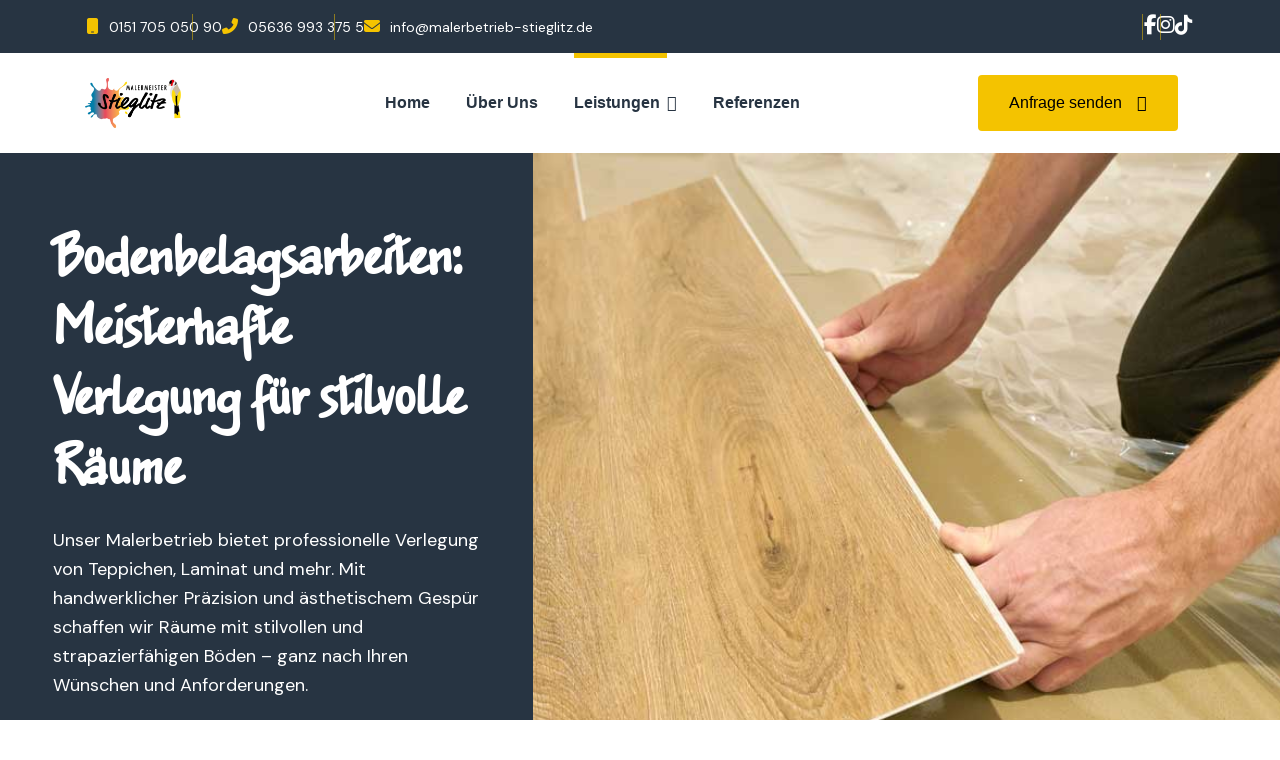

--- FILE ---
content_type: text/html; charset=utf-8
request_url: https://www.malerbetrieb-stieglitz.de/leistungen/bodenbelagsarbeiten
body_size: 42803
content:
<!doctype html>
<html lang="de-de" dir="ltr">
<head>
<meta name="viewport" content="width=device-width, initial-scale=1, shrink-to-fit=no">
<meta charset="utf-8">
<meta name="robots" content="index, follow">
<meta name="description" content="Alles zu unserem Leistungsbereich Bodenbelagsarbeiten in Korbach ✅ Malen &amp; Lackieren, Tapezierarbeiten, Bodenbeläge, WDVS &amp; mehr ☎ 05636 993 375 5 ">
<meta name="generator" content="Joomla! - Open Source Content Management">
<link rel="dns-prefetch" href="https://fonts.googleapis.com">
<link rel="preconnect" href="https://fonts.gstatic.com" crossorigin>
<link rel="preload" href="/images/2024/12/06/adobestock_476343355-2.jpg" as="image" media="(min-width: 577px)">
<link rel="preload" href="/images/images/breadcrumb_shape.png" as="image" fetchpriority="high" class="jchoptimize-auto-lcp">
<link rel="preload" href="/components/com_sppagebuilder/assets/webfonts/fa-brands-400-6.woff2" as="font" crossorigin>
<link rel="preload" href="/components/com_sppagebuilder/assets/webfonts/fa-regular-400-6.woff2" as="font" crossorigin>
<link rel="modulepreload" href="/media/vendor/bootstrap/js/alert.min.js?5.3.8" fetchpriority="low">
<link rel="modulepreload" href="/media/vendor/bootstrap/js/button.min.js?5.3.8" fetchpriority="low">
<link rel="modulepreload" href="/media/vendor/bootstrap/js/carousel.min.js?5.3.8" fetchpriority="low">
<link rel="modulepreload" href="/media/vendor/bootstrap/js/collapse.min.js?5.3.8" fetchpriority="low">
<link rel="modulepreload" href="/media/vendor/bootstrap/js/dropdown.min.js?5.3.8" fetchpriority="low">
<link rel="modulepreload" href="/media/vendor/bootstrap/js/modal.min.js?5.3.8" fetchpriority="low">
<link rel="modulepreload" href="/media/vendor/bootstrap/js/offcanvas.min.js?5.3.8" fetchpriority="low">
<link rel="modulepreload" href="/media/vendor/bootstrap/js/popover.min.js?5.3.8" fetchpriority="low">
<link rel="modulepreload" href="/media/vendor/bootstrap/js/scrollspy.min.js?5.3.8" fetchpriority="low">
<link rel="modulepreload" href="/media/vendor/bootstrap/js/tab.min.js?5.3.8" fetchpriority="low">
<link rel="modulepreload" href="/media/vendor/bootstrap/js/toast.min.js?5.3.8" fetchpriority="low">
<link rel="modulepreload" href="/media/system/js/showon.min.js?e51227" fetchpriority="low">
<link rel="modulepreload" href="/media/mod_menu/js/menu.min.js?83db8a" fetchpriority="low">
<link rel="modulepreload" href="/media/system/js/messages.min.js?9a4811" fetchpriority="low">
<link rel="modulepreload" href="/media/plg_system_schedulerunner/js/run-schedule.min.js?229d3b" fetchpriority="low">
<link href="https://fonts.googleapis.com/css2?family=DM+Sans:ital,wght@0,400;0,500;0,700;1,400;1,500;1,700&display=swap" media="all" rel="preload" as="style" onload="this.rel='stylesheet'">
<link href="/media/com_jchoptimize/cache/css/45aee20fcb5a5f4f2c5fa05ef5e892b7495273e0f2be9de50ad5ae6b469cfc44.css" media="all" rel="preload" as="style" onload="this.rel='stylesheet'">
<title>Bodenbelagsarbeiten in Korbach | Malerbetrieb Stieglitz</title>
<link href="/templates/roofx/images/favicon.ico" rel="icon" type="image/vnd.microsoft.icon">
<script type="application/json" class="joomla-script-options new">{"csrf.token":"2512ce22080b6e16f40555c55f0488d2","data":{"breakpoints":{"tablet":991,"mobile":480},"header":{"stickyOffset":"100"}},"joomla.jtext":{"ERROR":"Fehler","MESSAGE":"Nachricht","NOTICE":"Hinweis","WARNING":"Warnung","JCLOSE":"Schließen","JOK":"OK","JOPEN":"Öffnen"},"system.paths":{"root":"","rootFull":"https:\/\/www.malerbetrieb-stieglitz.de\/","base":"","baseFull":"https:\/\/www.malerbetrieb-stieglitz.de\/"},"plg_system_schedulerunner":{"interval":300}}</script>
<meta property="article:author" content="Kares-Webdesign Support"/>
<meta property="article:published_time" content="2024-02-28 16:18:40"/>
<meta property="article:modified_time" content="2024-12-06 13:56:49"/>
<meta property="og:locale" content="de_DE" />
<meta property="og:title" content="Bodenbelagsarbeiten in Korbach | Malerbetrieb Stieglitz" />
<meta property="og:type" content="website" />
<meta property="og:url" content="https://www.malerbetrieb-stieglitz.de/leistungen/bodenbelagsarbeiten" />
<meta property="og:site_name" content="Malerbetrieb Stieglitz" />
<meta name="twitter:card" content="summary" />
<meta name="twitter:title" content="Bodenbelagsarbeiten in Korbach | Malerbetrieb Stieglitz" />
<meta name="twitter:site" content="@Malerbetrieb Stieglitz" />
<script type="application/json" id="googlereviewspro-config">{"i18n":{"view_on_fb":"Auf Google anzeigen","load_more":"Mehr laden","show_more":"Mehr Anzeigen","show_less":"Weniger Anzeigen","ajax_error":"AJAX error","network_error":"Netzwerkfehler","no_reviews":"Dieser Ort hat noch keine Bewertungen erhalten.","rate_request_text":"W\u00fcrden sie empfehlen","yes":"Ja","no":"Nein","all_author_reviews":"Alle Autorenbewertungen auf Google Maps"},"widgetConfig":{"id":0,"ajax_url":"\/index.php?option=com_googlereviewspro&task=widget.data&language=de-DE","templates_url":"\/media\/com_googlereviewspro\/templates\/","template":"widget","mode":"frontend","version":"2.12.3"}}</script>
<link rel="apple-touch-icon" sizes="57x57" href="/apple-icon-57x57.png">
<link rel="apple-touch-icon" sizes="60x60" href="/apple-icon-60x60.png">
<link rel="apple-touch-icon" sizes="72x72" href="/apple-icon-72x72.png">
<link rel="apple-touch-icon" sizes="76x76" href="/apple-icon-76x76.png">
<link rel="apple-touch-icon" sizes="114x114" href="/apple-icon-114x114.png">
<link rel="apple-touch-icon" sizes="120x120" href="/apple-icon-120x120.png">
<link rel="apple-touch-icon" sizes="144x144" href="/apple-icon-144x144.png">
<link rel="apple-touch-icon" sizes="152x152" href="/apple-icon-152x152.png">
<link rel="apple-touch-icon" sizes="180x180" href="/apple-icon-180x180.png">
<link rel="icon" type="image/png" sizes="192x192"  href="/android-icon-192x192.png">
<link rel="icon" type="image/png" sizes="32x32" href="/favicon-32x32.png">
<link rel="icon" type="image/png" sizes="96x96" href="/favicon-96x96.png">
<link rel="icon" type="image/png" sizes="16x16" href="/favicon-16x16.png">
<link rel="manifest" href="/manifest.json">
<meta name="msapplication-TileColor" content="#ffffff">
<meta name="msapplication-TileImage" content="/ms-icon-144x144.png">
<meta name="theme-color" content="#ffffff">
<!-- Google Tag Manager -->
<!-- End Google Tag Manager -->
<!-- Facebook Pixel Code -->
<noscript><img height="1" width="1" style="display:none" data-source="gdprlock"
/></noscript>
<!-- End Facebook Pixel Code -->
<link rel="apple-touch-icon" sizes="57x57" href="/apple-icon-57x57.png">
<link rel="apple-touch-icon" sizes="60x60" href="/apple-icon-60x60.png">
<link rel="apple-touch-icon" sizes="72x72" href="/apple-icon-72x72.png">
<link rel="apple-touch-icon" sizes="76x76" href="/apple-icon-76x76.png">
<link rel="apple-touch-icon" sizes="114x114" href="/apple-icon-114x114.png">
<link rel="apple-touch-icon" sizes="120x120" href="/apple-icon-120x120.png">
<link rel="apple-touch-icon" sizes="144x144" href="/apple-icon-144x144.png">
<link rel="apple-touch-icon" sizes="152x152" href="/apple-icon-152x152.png">
<link rel="apple-touch-icon" sizes="180x180" href="/apple-icon-180x180.png">
<link rel="icon" type="image/png" sizes="192x192"  href="/android-icon-192x192.png">
<link rel="icon" type="image/png" sizes="32x32" href="/favicon-32x32.png">
<link rel="icon" type="image/png" sizes="96x96" href="/favicon-96x96.png">
<link rel="icon" type="image/png" sizes="16x16" href="/favicon-16x16.png">
<link rel="manifest" href="/manifest.json">
<meta name="msapplication-TileColor" content="#ffffff">
<meta name="msapplication-TileImage" content="/ms-icon-144x144.png">
<meta name="theme-color" content="#ffffff">
<style class="jchoptimize-critical-css" data-id="ec952b782033cef66bd66f54a044119ac8cd1b8236f9b409b6e10896ab64d739">.fa-brands,.fa-regular,.fab,.far{font-weight:400}.fa,.fa-brands,.fa-classic,.fa-regular,.fa-sharp-solid,.fa-solid,.fab,.far,.fas{-moz-osx-font-smoothing:grayscale;-webkit-font-smoothing:antialiased;display:var(--fa-display,inline-block);font-style:normal;font-variant:normal;line-height:1;text-rendering:auto}.fa-classic,.fa-regular,.fa-solid,.far,.fas{font-family:'Font Awesome 6 Free'}.fa-brands,.fab{font-family:'Font Awesome 6 Brands'}:host,:root{--fa-style-family-brands:'Font Awesome 6 Brands';--fa-font-brands:normal 400 1em/1 'Font Awesome 6 Brands';--fa-style-family-classic:'Font Awesome 6 Free';--fa-font-regular:normal 400 1em/1 'Font Awesome 6 Free';--fa-style-family-classic:'Font Awesome 6 Free';--fa-font-solid:normal 900 1em/1 'Font Awesome 6 Free'}.fa-solid,.fas{font-weight:900}</style>
<style class="jchoptimize-critical-css" data-id="ec952b782033cef66bd66f54a044119a4a35a250e126cceaa762cf97cda52667">#sp-page-builder{position:relative}#sp-page-builder .page-content .sppb-section,#sp-page-builder .sppb-section,.mod-sppagebuilder .sppb-section{z-index:1;position:relative}#sp-page-builder .page-content .sppb-section,#sp-page-builder .sppb-section{will-change:top}@media all and (forced-colors:active){.sppb-carousel-inner>.sppb-item>a>img,.sppb-carousel-inner>.sppb-item>img,.sppb-img-responsive{width:100%}}.sppb-addon-single-image-container{display:inline-block;position:relative;transition:all .4s ease}*{-webkit-box-sizing:border-box;-moz-box-sizing:border-box;box-sizing:border-box}button,input,select,textarea{font-family:inherit;font-size:inherit;line-height:inherit}img{vertical-align:middle}.sppb-carousel-inner>.sppb-item>a>img,.sppb-carousel-inner>.sppb-item>img,.sppb-img-responsive{display:block;max-width:100%;height:auto}.sppb-text-left{text-align:left}.sppb-addon-single-image .sppb-img-responsive,.sppb-text-center .sppb-img-responsive,.sppb-text-left .sppb-img-responsive,.sppb-text-right .sppb-img-responsive{display:inline-block}.sp-pagebuilder-row,.sppb-row{display:-ms-flexbox;display:flex;-ms-flex-wrap:wrap;flex-wrap:wrap;margin-right:-15px;margin-left:-15px}.sppb-no-gutter{margin-right:0;margin-left:0}.sppb-no-gutter>.sppb-col,.sppb-no-gutter>.sppb-row-column,.sppb-no-gutter>[class*=sppb-col-]{padding-right:0;padding-left:0}.sppb-col,.sppb-col-auto,.sppb-col-lg,.sppb-col-lg-1,.sppb-col-lg-10,.sppb-col-lg-11,.sppb-col-lg-12,.sppb-col-lg-2,.sppb-col-lg-3,.sppb-col-lg-4,.sppb-col-lg-5,.sppb-col-lg-6,.sppb-col-lg-7,.sppb-col-lg-8,.sppb-col-lg-9,.sppb-col-lg-auto,.sppb-col-md,.sppb-col-md-1,.sppb-col-md-10,.sppb-col-md-11,.sppb-col-md-12,.sppb-col-md-2,.sppb-col-md-3,.sppb-col-md-4,.sppb-col-md-5,.sppb-col-md-6,.sppb-col-md-7,.sppb-col-md-8,.sppb-col-md-9,.sppb-col-md-auto,.sppb-col-sm,.sppb-col-sm-1,.sppb-col-sm-10,.sppb-col-sm-11,.sppb-col-sm-12,.sppb-col-sm-2,.sppb-col-sm-3,.sppb-col-sm-4,.sppb-col-sm-5,.sppb-col-sm-6,.sppb-col-sm-7,.sppb-col-sm-8,.sppb-col-sm-9,.sppb-col-sm-auto,.sppb-col-xl,.sppb-col-xl-1,.sppb-col-xl-10,.sppb-col-xl-11,.sppb-col-xl-12,.sppb-col-xl-2,.sppb-col-xl-3,.sppb-col-xl-4,.sppb-col-xl-5,.sppb-col-xl-6,.sppb-col-xl-7,.sppb-col-xl-8,.sppb-col-xl-9,.sppb-col-xl-auto,.sppb-col-xs-1,.sppb-col-xs-10,.sppb-col-xs-11,.sppb-col-xs-12,.sppb-col-xs-2,.sppb-col-xs-3,.sppb-col-xs-4,.sppb-col-xs-5,.sppb-col-xs-6,.sppb-col-xs-7,.sppb-col-xs-8,.sppb-col-xs-9,.sppb-row-column{position:relative;width:100%;min-height:1px;padding-right:15px;padding-left:15px}@media (min-width:768px){.sppb-col-sm-6{-ms-flex:0 0 50%;flex:0 0 50%;max-width:50%}.sppb-col-sm-12{-ms-flex:0 0 100%;flex:0 0 100%;max-width:100%}}@media (min-width:992px){.sppb-col-md-3{-ms-flex:0 0 25%;flex:0 0 25%;max-width:25%}.sppb-col-md-4{-ms-flex:0 0 33.333333%;flex:0 0 33.333333%;max-width:33.333333%}.sppb-col-md-6{-ms-flex:0 0 50%;flex:0 0 50%;max-width:50%}.sppb-col-md-8{-ms-flex:0 0 66.666667%;flex:0 0 66.666667%;max-width:66.666667%}.sppb-col-md-9{-ms-flex:0 0 75%;flex:0 0 75%;max-width:75%}.sppb-col-md-12{-ms-flex:0 0 100%;flex:0 0 100%;max-width:100%}}@media (max-width:767.98px){.sppb-section-content-center .sppb-row-container{width:100%}}@media (max-width:575.98px){.sppb-section-content-center .sppb-row-container{width:100%}}.sppb-column,.sppb-column-addons{position:relative;z-index:1;width:100%}.sppb-column{width:100%;height:100%;display:-ms-flexbox;display:flex;-ms-flex-wrap:wrap;flex-wrap:wrap}.sppb-column-overlay{position:absolute;top:0;left:0;right:0;bottom:0;z-index:0;background-position:center center;background-repeat:repeat}.sp-pagebuilder-section-inner .sppb-row,.sppb-container-inner,.sppb-row-container{position:relative;z-index:3}.sppb-btn{display:inline-block;font-weight:400;text-align:center;white-space:pre-line;vertical-align:middle;-webkit-user-select:none;-moz-user-select:none;-ms-user-select:none;user-select:none;border:1px solid transparent;padding:8px 12px;font-size:16px;line-height:1.25;border-radius:4px;transition:all .15s ease-in-out;cursor:pointer}.sppb-btn-primary{color:#fff;background-color:#3071ff;border-color:#3071ff}.sppb-media,.sppb-media-body{overflow:hidden;zoom:1}.sppb-media,.sppb-media .sppb-media{margin-top:15px}.sppb-media:first-child{margin-top:0}.sppb-media-heading{margin:0 0 5px}.sppb-media>.pull-left{margin-right:15px}.sppb-form-control,.sppb-form-group .sppb-form-control{display:block;width:100%;height:inherit;padding:8px 12px;font-size:16px;line-height:1.25;color:#495057;background-color:#fff;background-image:none;background-clip:padding-box;border:1px solid rgba(0,0,0,.15);border-radius:4px;box-shadow:none;-webkit-box-shadow:none;transition:border-color ease-in-out .15s,box-shadow ease-in-out .15s;-webkit-transition:border-color ease-in-out .15s,box-shadow ease-in-out .15s}.sppb-form-group{margin-bottom:20px}.clearfix:after,.sp-pagebuilder-row:after,.sppb-container-fluid:after,.sppb-container:after,.sppb-nav:after,.sppb-panel-body:after{clear:both}.pull-left{float:left!important}@media (max-width:575.98px){.sppb-hidden-xs{display:none!important}}@media (min-width:576px) and (max-width:767.98px){.sppb-hidden-sm{display:none!important}}@media (min-width:768px) and (max-width:991.98px){.sppb-hidden-md{display:none!important}}@media (min-width:992px) and (max-width:1199.98px){.sppb-hidden-lg{display:none!important}}@media (min-width:1200px){.sppb-hidden-xl{display:none!important}}@media (min-width:1400px){.sppb-hidden-xxl{display:none!important}}@media print{.sppb-hidden-print{display:none!important}}.sppb-align-center{-ms-flex-align:center!important;align-items:center!important}.sppb-section-content-bottom,.sppb-section-content-center,.sppb-section-content-top{display:flex;width:100%}.sppb-section-content-center{align-items:center}.sppb-section-content-bottom .sppb-align-center,.sppb-section-content-center .sppb-align-center,.sppb-section-content-top .sppb-align-center{flex:1 0 100%}.sppb-shape-container{overflow:hidden;position:absolute;left:0;width:100%;line-height:0;z-index:2}.sppb-shape-container.sppb-bottom-shape{bottom:-1px}.sppb-shape-container svg{display:block;width:100%;position:relative;left:50%;-webkit-transform:translateX(-50%);-ms-transform:translateX(-50%);transform:translateX(-50%)}.sppb-shape-container.sppb-bottom-shape svg{transform:rotateX(180deg) translateX(-50%)}.sppb-shape-container.sppb-shape-to-front{z-index:99999}.sppb-addon-overlayer{position:absolute;top:0;left:0;width:100%;height:100%;z-index:0}.sppb-addon-title{display:inline-block}.sppb-row-container{width:100%;margin-right:auto;margin-left:auto;padding-left:15px;padding-right:15px}@media (min-width:576px){.sppb-row-container{max-width:540px}}@media (min-width:768px){.sppb-row-container{max-width:720px}}@media (min-width:992px){.sppb-row-container{max-width:960px}}@media (min-width:1200px){.sppb-row-container{max-width:1140px}}</style>
<style class="jchoptimize-critical-css" data-id="ec952b782033cef66bd66f54a044119a57e660f9770fd8898504b2cbd93f77cd">:root{--bs-blue:#0d6efd;--bs-indigo:#6610f2;--bs-purple:#6f42c1;--bs-pink:#d63384;--bs-red:#dc3545;--bs-orange:#fd7e14;--bs-yellow:#ffc107;--bs-green:#198754;--bs-teal:#20c997;--bs-cyan:#0dcaf0;--bs-black:#000;--bs-white:#fff;--bs-gray:#6c757d;--bs-gray-dark:#343a40;--bs-gray-100:#f8f9fa;--bs-gray-200:#e9ecef;--bs-gray-300:#dee2e6;--bs-gray-400:#ced4da;--bs-gray-500:#adb5bd;--bs-gray-600:#6c757d;--bs-gray-700:#495057;--bs-gray-800:#343a40;--bs-gray-900:#212529;--bs-primary:#0d6efd;--bs-secondary:#6c757d;--bs-success:#198754;--bs-info:#0dcaf0;--bs-warning:#ffc107;--bs-danger:#dc3545;--bs-light:#f8f9fa;--bs-dark:#212529;--bs-primary-rgb:13,110,253;--bs-secondary-rgb:108,117,125;--bs-success-rgb:25,135,84;--bs-info-rgb:13,202,240;--bs-warning-rgb:255,193,7;--bs-danger-rgb:220,53,69;--bs-light-rgb:248,249,250;--bs-dark-rgb:33,37,41;--bs-white-rgb:255,255,255;--bs-black-rgb:0,0,0;--bs-body-color-rgb:33,37,41;--bs-body-bg-rgb:255,255,255;--bs-font-sans-serif:system-ui,-apple-system,"Segoe UI",Roboto,"Helvetica Neue","Noto Sans","Liberation Sans",Arial,sans-serif,"Apple Color Emoji","Segoe UI Emoji","Segoe UI Symbol","Noto Color Emoji";--bs-font-monospace:SFMono-Regular,Menlo,Monaco,Consolas,"Liberation Mono","Courier New",monospace;--bs-gradient:linear-gradient(180deg,rgba(255,255,255,0.15),rgba(255,255,255,0));--bs-body-font-family:var(--bs-font-sans-serif);--bs-body-font-size:1rem;--bs-body-font-weight:400;--bs-body-line-height:1.5;--bs-body-color:#212529;--bs-body-bg:#fff;--bs-border-width:1px;--bs-border-style:solid;--bs-border-color:#dee2e6;--bs-border-color-translucent:rgba(0,0,0,0.175);--bs-border-radius:0.375rem;--bs-border-radius-sm:0.25rem;--bs-border-radius-lg:0.5rem;--bs-border-radius-xl:1rem;--bs-border-radius-2xl:2rem;--bs-border-radius-pill:50rem;--bs-link-color:#0d6efd;--bs-link-hover-color:#0a58ca;--bs-code-color:#d63384;--bs-highlight-bg:#fff3cd}*,::after,::before{box-sizing:border-box}@media (prefers-reduced-motion:no-preference){:root{scroll-behavior:smooth}}body{margin:0;font-family:var(--bs-body-font-family);font-size:var(--bs-body-font-size);font-weight:var(--bs-body-font-weight);line-height:var(--bs-body-line-height);color:var(--bs-body-color);text-align:var(--bs-body-text-align);background-color:var(--bs-body-bg);-webkit-text-size-adjust:100%;-webkit-tap-highlight-color:transparent}.h1,.h2,.h3,.h4,.h5,.h6,h1,h2,h3,h4,h5,h6{margin-top:0;margin-bottom:.5rem;font-weight:500;line-height:1.2}.h1,h1{font-size:calc(1.375rem + 1.5vw)}@media (min-width:1200px){.h1,h1{font-size:2.5rem}}.h2,h2{font-size:calc(1.325rem + .9vw)}@media (min-width:1200px){.h2,h2{font-size:2rem}}.h3,h3{font-size:calc(1.3rem + .6vw)}@media (min-width:1200px){.h3,h3{font-size:1.75rem}}.h4,h4{font-size:calc(1.275rem + .3vw)}@media (min-width:1200px){.h4,h4{font-size:1.5rem}}p{margin-top:0;margin-bottom:1rem}ol,ul{padding-left:2rem}dl,ol,ul{margin-top:0;margin-bottom:1rem}ol ol,ol ul,ul ol,ul ul{margin-bottom:0}a{color:var(--bs-link-color);text-decoration:underline}img,svg{vertical-align:middle}button,input,optgroup,select,textarea{margin:0;font-family:inherit;font-size:inherit;line-height:inherit}textarea{resize:vertical}.container,.container-fluid,.container-lg,.container-md,.container-sm,.container-xl,.container-xxl{--bs-gutter-x:1.5rem;--bs-gutter-y:0;width:100%;padding-right:calc(var(--bs-gutter-x) * .5);padding-left:calc(var(--bs-gutter-x) * .5);margin-right:auto;margin-left:auto}@media (min-width:576px){.container,.container-sm{max-width:540px}}@media (min-width:768px){.container,.container-md,.container-sm{max-width:720px}}@media (min-width:992px){.container,.container-lg,.container-md,.container-sm{max-width:960px}}@media (min-width:1200px){.container,.container-lg,.container-md,.container-sm,.container-xl{max-width:1140px}}@media (min-width:1400px){.container,.container-lg,.container-md,.container-sm,.container-xl,.container-xxl{max-width:1320px}}.row{--bs-gutter-x:1.5rem;--bs-gutter-y:0;display:flex;flex-wrap:wrap;margin-top:calc(-1 * var(--bs-gutter-y));margin-right:calc(-.5 * var(--bs-gutter-x));margin-left:calc(-.5 * var(--bs-gutter-x))}.row>*{flex-shrink:0;width:100%;max-width:100%;padding-right:calc(var(--bs-gutter-x) * .5);padding-left:calc(var(--bs-gutter-x) * .5);margin-top:var(--bs-gutter-y)}.col-4{flex:0 0 auto;width:33.33333333%}.col-8{flex:0 0 auto;width:66.66666667%}@media (min-width:576px){.col-sm-3{flex:0 0 auto;width:25%}.col-sm-6{flex:0 0 auto;width:50%}}@media (min-width:768px){.col-md-3{flex:0 0 auto;width:25%}.col-md-4{flex:0 0 auto;width:33.33333333%}.col-md-5{flex:0 0 auto;width:41.66666667%}}@media (min-width:992px){.col-lg-2{flex:0 0 auto;width:16.66666667%}.col-lg-4{flex:0 0 auto;width:33.33333333%}.col-lg-6{flex:0 0 auto;width:50%}.col-lg-12{flex:0 0 auto;width:100%}}@media (min-width:1200px){.col-xl-2{flex:0 0 auto;width:16.66666667%}.col-xl-3{flex:0 0 auto;width:25%}.col-xl-7{flex:0 0 auto;width:58.33333333%}}.d-inline-block{display:inline-block!important}.d-flex{display:flex!important}.d-none{display:none!important}.position-relative{position:relative!important}.justify-content-end{justify-content:flex-end!important}.align-items-center{align-items:center!important}@media (min-width:576px){.d-sm-block{display:block!important}}@media (min-width:992px){.d-lg-inline-block{display:inline-block!important}.d-lg-block{display:block!important}.d-lg-none{display:none!important}}</style>
<style class="jchoptimize-critical-css" data-id="ec952b782033cef66bd66f54a044119a5d2758b7c7baa1af53a26fba9ff73f71">:root{--hue:214;--template-bg-light:#f0f4fb;--template-text-dark:#495057;--template-text-light:#fff;--template-link-color:#2a69b8;--template-special-color:#001b4c}</style>
<style class="jchoptimize-critical-css" data-id="ec952b782033cef66bd66f54a044119ac5eae888db06148815b2e5b693b69411">.fas,[class^=icon-],[class*=\ icon-],.far,.fab,.icon-joomla,.fa-solid,.fa-regular,.fa-brands,.fa{-moz-osx-font-smoothing:grayscale;-webkit-font-smoothing:antialiased;display:var(--fa-display,inline-block);font-variant:normal;text-rendering:auto;font-style:normal;line-height:1}.fa-classic,.fas,[class^=icon-],[class*=\ icon-],.fa-solid,.far,.fa-regular{font-family:"Font Awesome 6 Free"}.fa-brands,.fab,.icon-joomla{font-family:"Font Awesome 6 Brands"}.fa-phone-flip,.fa-phone-alt{--fa:""}.fa-envelope{--fa:""}.fa-mobile,.fa-mobile-android,.fa-mobile-phone{--fa:""}.fa-check{--fa:""}:root,:host{--fa-style-family-classic:"Font Awesome 6 Free";--fa-font-regular:normal 400 1em/1 "Font Awesome 6 Free"}:root,:host{--fa-style-family-classic:"Font Awesome 6 Free";--fa-font-solid:normal 900 1em/1 "Font Awesome 6 Free"}.fas,[class^=icon-],[class*=\ icon-],.fa-solid{font-weight:900}:root,:host{--fa-style-family-brands:"Font Awesome 6 Brands";--fa-font-brands:normal 400 1em/1 "Font Awesome 6 Brands"}.fab,.icon-joomla,.fa-brands{font-weight:400}.fa-facebook-f{--fa:""}.fa-tiktok{--fa:""}.fa-instagram{--fa:""}</style>
<style class="jchoptimize-critical-css" data-id="ec952b782033cef66bd66f54a044119a351ef32cd664f1446004a2814cd2bfdb">:root{--header_height:$header_height}body{text-rendering:auto;-webkit-font-smoothing:antialiased;-moz-osx-font-smoothing:grayscale}a{transition:color 400ms,background-color 400ms}a,a:hover,a:focus,a:active{text-decoration:none}img{display:block;max-width:100%;height:auto}.row{--bs-gutter-x:1.875rem}.container{padding-left:15px;padding-right:15px}#sp-menu>.sp-column{height:100%}#sp-header{height:80px;width:100%;position:relative;z-index:99;box-shadow:0 0 4px 0 rgba(0,0,0,0.1);animation:spFadeIn 0.5s}#sp-header .logo{height:80px;display:inline-flex;margin:0;align-items:center}#sp-header .logo a{font-size:24px;line-height:1;margin:0;padding:0}#sp-header .sp-module{margin-left:20px}#sp-header nav.sp-megamenu-wrapper #offcanvas-toggler{display:none}.burger-icon{width:25px;cursor:pointer}.burger-icon>span{display:block;height:2px;background-color:#000;margin:5px 0;transition:background-color 0.3s ease-in,opacity 0.3s ease-in,transform 0.3s ease-in}#sp-title{min-height:0}.body-innerwrapper{overflow-x:hidden}#sp-main-body{padding:100px 0}.com-sppagebuilder #sp-main-body{padding:0}input[type="text"],textarea{outline:none;box-shadow:none !important}input[type="text"]:not(.form-control),input[type="email"]:not(.form-control),input[type="url"]:not(.form-control),input[type="date"]:not(.form-control),input[type="password"]:not(.form-control),input[type="search"]:not(.form-control),input[type="tel"]:not(.form-control),input[type="number"]:not(.form-control),select:not(.form-select):not(.form-control){display:block;width:100%;padding:0.5rem 0.5rem;font-size:1rem;line-height:1.25;color:#495057;background-color:#fff;background-image:none;background-clip:padding-box;border:1px solid rgba(0,0,0,0.15);border-radius:0.25rem;transition:border-color ease-in-out 0.15s,box-shadow ease-in-out 0.15s}#system-message-container{position:fixed;bottom:0px;right:15px;max-width:350px;z-index:9999}.sp-megamenu-parent{list-style:none;padding:0;margin:0 -15px;z-index:99;display:block;float:right;position:relative}.sp-megamenu-parent>li{display:inline-block;position:relative;padding:0}.sp-megamenu-parent>li>a,.sp-megamenu-parent>li>span{display:inline-block;padding:0 15px;line-height:80px;font-size:14px;margin:0}.sp-megamenu-parent>li:last-child>a{padding:0px 0px 0px 15px}.sp-megamenu-parent>li.active>a{font-weight:500}.sp-megamenu-parent .sp-dropdown{margin:0;position:absolute;z-index:10;display:none}.sp-megamenu-parent .sp-dropdown .sp-dropdown-inner{box-shadow:0 3px 5px 0 rgba(0,0,0,0.2);padding:20px}.sp-megamenu-parent .sp-dropdown .sp-dropdown-items{list-style:none;padding:0;margin:0}.sp-megamenu-parent .sp-dropdown.sp-dropdown-main{top:100%}.sp-megamenu-parent .sp-dropdown li.sp-menu-item{display:block;padding:0;position:relative}.sp-megamenu-parent .sp-dropdown li.sp-menu-item>a,.sp-megamenu-parent .sp-dropdown li.sp-menu-item span:not(.sp-menu-badge){font-size:14px;line-height:1;display:inline-block;padding:8px 0;cursor:pointer}body.ltr .sp-megamenu-parent .sp-dropdown.sp-dropdown-main.sp-menu-right{left:0}#offcanvas-toggler{display:inline-flex;align-items:center;height:80px;line-height:80px;font-size:20px}.offcanvas-init{overflow-x:hidden;position:relative}.body-wrapper{position:relative;-webkit-transition:0.4s;transition:0.4s;backface-visibility:hidden}body.ltr #offcanvas-toggler.offcanvas-toggler-right{float:right;margin-left:20px}body.ltr.offcanvs-position-right .body-wrapper{right:0}@media (max-width:1199px){.sp-megamenu-parent>li>a,.sp-megamenu-parent>li span{padding:0 10px}}@media (max-width:991px){:root{--header_height:$header_height_sm}.sp-megamenu-parent>li>a,.sp-megamenu-parent>li>span{line-height:50px}#sp-header{height:50px}#sp-header .logo{height:50px}#offcanvas-toggler{height:50px;line-height:50px}}@media (max-width:575px){:root{--header_height:$header_height_xs}.sp-megamenu-parent>li>a,.sp-megamenu-parent>li>span{line-height:40px}#sp-header{height:50px}#sp-header .logo{height:50px}#offcanvas-toggler{height:50px;line-height:50px}#sp-header .sp-module{margin-left:10px}}</style>
<style class="jchoptimize-critical-css" data-id="ec952b782033cef66bd66f54a044119a9a9c2b7c9204bfdd1e07d199c9c276cc">body,.sp-preloader{background-color:#fff;color:#252525}#sp-header{background:#fff}a{color:#0345bf}.sp-megamenu-parent>li>a{color:#252525}.sp-megamenu-parent>li.active>a,.sp-megamenu-parent>li.active:hover>a{color:#0345bf}.sp-megamenu-parent .sp-dropdown .sp-dropdown-inner{background:#fff}.sp-megamenu-parent .sp-dropdown li.sp-menu-item>a{color:#252525}.sp-megamenu-parent .sp-dropdown li.sp-menu-item.active>a{color:#0345bf}.btn-primary,.sppb-btn-primary{border-color:#0345bf;background-color:#0345bf}.sp-module ul>li>a{color:#252525}</style>
<style class="jchoptimize-critical-css" data-id="ec952b782033cef66bd66f54a044119af64b65d478b382a81f57911dc1f2bda5">body{font-family:'DM Sans',sans-serif;font-weight:400;font-size:16px;line-height:1.62;color:#61657E;font-style:normal}img,.img{max-width:100%;transition:all 0.3s ease-out 0s}a,button{-webkit-transition:all 0.3s ease-out 0s;-moz-transition:all 0.3s ease-out 0s;-ms-transition:all 0.3s ease-out 0s;-o-transition:all 0.3s ease-out 0s;transition:all 0.3s ease-out 0s;text-decoration:none}a,button{color:var(--maincolor);outline:medium none;text-decoration:none}h1,h2,h3,h4,h5,h6{font-family:'Poppins',sans-serif;color:#1C1C1C;margin-top:0px;margin-bottom:.7rem;font-style:normal;line-height:1.2;font-weight:700;text-transform:inherit}h1 a,h2 a,h3 a,h4 a,h5 a,h6 a{color:inherit}h1{font-size:2.5rem}h2{font-size:2rem}h3{font-size:1.75rem}h4{font-size:1.5rem}.list-wrap{margin:0px;padding:0px}.list-wrap li{list-style:none}p{margin-bottom:15px}.list-wrap{margin:0px;padding:0px}.list-wrap li{list-style:none}.sppb-media-heading{margin:0}.sppb-addon-header>*{color:inherit !important}body .sppb-btn,body .sppb-sp-slider-button .sp-slider-btn-text{user-select:none;-moz-user-select:none;border:medium none;color:#fff;cursor:pointer;display:inline-block;font-size:18px;font-weight:400;letter-spacing:0;line-height:1;margin-bottom:0;padding:20px 31px;text-align:center;text-transform:none;touch-action:manipulation;transition:all 0.3s ease 0s;vertical-align:middle;border-radius:4px;font-family:'Poppins',sans-serif;position:relative;overflow:hidden;z-index:1}body .sppb-btn.sppb-btn-primary,body .sppb-sp-slider-button .sp-slider-btn-text{background:var(--maincolor) none repeat scroll 0 0}.full-width-image .sppb-addon-single-image-container{width:100%;display:block}.full-width-image .sppb-addon-single-image-container img{width:100%}.sppb-icon .sppb-icon-container>i{width:auto !important;height:auto !important;line-height:inherit !important}#sp-main-body .sppb-section .sppb-container-inner,#sp-main-body .sppb-section div[class^="sppb-col-"],#sp-main-body .sppb-section .sppb-column,#sp-main-body .sppb-section .sppb-column-addons,#sp-main-body .sppb-section .sppb-row-container{position:static}.relative-section .sppb-container-inner,.relative-section div[class^="sppb-col-"],.relative-section .sppb-column,.relative-section .sppb-column-addons{position:static}#sp-header>.container>.container-inner>.row{-ms-flex-align:center !important;align-items:center !important}#sp-header{height:auto;box-shadow:none;-webkit-transition:all 0.3s ease;transition:all 0.3s ease}@media (max-width:992px){#sp-header{padding-top:15px;padding-bottom:15px}}#sp-header .logo{height:auto}#sp-header .logo img{height:auto;max-width:159px}.sp-megamenu-parent{float:none;margin:0}.sp-megamenu-parent>li>a,.sp-megamenu-parent>li>span,.sp-megamenu-parent>li:last-child>a{font-size:16px;font-weight:600;text-transform:capitalize;color:#0C1239;font-family:'Poppins',sans-serif;padding:42px 22px;display:block;line-height:1;position:relative;z-index:1}@media (max-width:1400px){.sp-megamenu-parent>li>a,.sp-megamenu-parent>li>span,.sp-megamenu-parent>li:last-child>a{padding:42px 18px}}@media (max-width:1200px){.sp-megamenu-parent{padding-left:40px;margin-right:-40px}.sp-megamenu-parent>li>a,.sp-megamenu-parent>li>span,.sp-megamenu-parent>li:last-child>a{padding:42px 9px}}.sp-megamenu-parent>li.active>a:hover,.sp-megamenu-parent>li:hover>a,.sp-megamenu-parent>li.active>a,.sp-megamenu-parent .sp-dropdown li.sp-menu-item.active>a,.sp-megamenu-parent>li.active:hover>a{color:var(--maincolor);font-weight:600}.sp-megamenu-parent .sp-dropdown .sp-dropdown-inner{border:1px solid #f5f5f5;background:#fff;box-shadow:0px 30px 70px 0px rgba(137,139,142,0.15);border-radius:0 0 8px 8px;padding:18px 0}.sp-megamenu-parent .sp-dropdown li.sp-menu-item>a,.sp-megamenu-parent .sp-dropdown li.sp-menu-item span:not(.sp-menu-badge),.sp-megamenu-parent .sp-mega-group>li>a{padding:9px 15px 9px 25px;line-height:1.4;font-weight:500;color:#0C1239;text-transform:capitalize;-webkit-transition:all 0.3s ease-in-out;-moz-transition:all 0.3s ease-in-out;-ms-transition:all 0.3s ease-in-out;-o-transition:all 0.3s ease-in-out;transition:all 0.3s ease-in-out;font-size:16px;font-family:'Poppins',sans-serif}#offcanvas-toggler{display:inline-flex;align-items:center;line-height:1;font-size:20px;position:relative;z-index:22;height:auto}.burger-icon>span{background-color:var(--maincolor)}@media (min-width:992px){.burger-icon>span{margin:4px 0;transition:.3s;float:right;width:100%:-webkit-transition:0.5s;-o-transition:0.5s;transition:0.5s;background-color:#1a2428}.burger-icon{width:35px;cursor:pointer}.burger-icon>span:nth-child(1){width:calc(100% - 5px);background:#1a2428;height:2px}.burger-icon>span:nth-child(2){width:100%;background:#1a2428;height:2px}.burger-icon>span:nth-child(3){width:calc(100% - 8px);background:#1a2428;height:2px}body.ltr #offcanvas-toggler.offcanvas-toggler-right{float:right;margin-left:0px}#offcanvas-toggler{position:absolute;right:15px;top:50%;transform:translatey(-50%);display:inline-block;height:auto}}#sp-title{position:relative;overflow:hidden}#sp-title .sp-module{height:100%;position:absolute;width:100%}#sp-title .sp-module .sp-module-content,#sp-title .sp-module .sp-module-content .mod-sppagebuilder,#sp-title .sp-module .sp-module-content .mod-sppagebuilder .page-content,#sp-title .sp-module .sp-module-content .mod-sppagebuilder .page-content .sppb-section,#sp-title .sp-module .sp-module-content .mod-sppagebuilder .page-content .sppb-section>.sppb-container-inner,#sp-title .sp-module .sp-module-content .mod-sppagebuilder .page-content .sppb-section>.sppb-container-inner>.sppb-row>div,#sp-title .sp-module .sp-module-content .mod-sppagebuilder .page-content .sppb-section>.sppb-container-inner>.sppb-row>div>.sppb-column,#sp-title .sp-module .sp-module-content .mod-sppagebuilder .page-content .sppb-section>.sppb-container-inner>.sppb-row>div>.sppb-column>.sppb-column-addons{height:100%;position:static !important}.row>*,.sppb-row>*{padding-right:calc(var(--bs-gutter-x) * .5);padding-left:calc(var(--bs-gutter-x) * .5)}.sp-megamenu-wrapper,#sp-header>.container>.container-inner>.row>div:not(#sp-logo)>.sp-column,#sp-header>.row>div:not(#sp-logo)>.sp-column{display:block !important}#sp-header .sp-module{margin-left:0px !important}@media (min-width:1400px){.container,.container-lg,.container-md,.container-sm,.container-xl,.container-xxl{max-width:1470px}}@media (min-width:1380px){.sppb-row-container{max-width:1470px}}:root{--secondcolor:#131944;--tg-blue:#161C49;--tg-blue-two:#0F1437;--tg-blue-three:#0A0E21;--tg-border-color:#D8DEFC;--tg-input-border-color:#CFCFCF;--tg-indigo:#6610f2;--tg-purple:#6f42c1;--tg-pink:#d63384;--tg-red:#dc3545;--tg-orange:#fd7e14;--tg-seashell:#FFF3ED;--tg-unbleached-silk:#FFDAC9;--tg-yellow:#ffc107;--tg-green:#198754;--tg-teal:#20c997;--tg-cyan:#0dcaf0;--tg-white:#fff;--tg-gray:#F4F6FF;--tg-gray-two:#EDF0FF;--tg-gray-three:#B8B8B8;--facebook:#3b5998;--twitter:#00acee;--linkedin:#1976d2;--pinterest:#3b5998;--youtube:#c4302b;--skype:#00aff0}</style>
<style class="jchoptimize-critical-css" data-id="ec952b782033cef66bd66f54a044119a5af5f3f9127ac0b4684d19300b16c94a">@media (min-width:1400px){.sppb-row-container{max-width:1320px}}</style>
<style class="jchoptimize-critical-css" data-id="ec952b782033cef66bd66f54a044119a9b1966dfdab37eb50bf652602ce89125">#section-id-db750452-278b-406c-a679-9e0edbda09c1 .sppb-shape-container.sppb-bottom-shape>svg{width:100%;max-width:100%;height:50px}@media (max-width:1199.98px){#section-id-db750452-278b-406c-a679-9e0edbda09c1 .sppb-shape-container.sppb-bottom-shape>svg{}}@media (max-width:991.98px){#section-id-db750452-278b-406c-a679-9e0edbda09c1 .sppb-shape-container.sppb-bottom-shape>svg{}}@media (max-width:767.98px){#section-id-db750452-278b-406c-a679-9e0edbda09c1 .sppb-shape-container.sppb-bottom-shape>svg{}}@media (max-width:575.98px){#section-id-db750452-278b-406c-a679-9e0edbda09c1 .sppb-shape-container.sppb-bottom-shape>svg{}}</style>
<style class="jchoptimize-critical-css" data-id="ec952b782033cef66bd66f54a044119acc66a833aeaec30afdaeebd75f0a6af2">#section-id-db750452-278b-406c-a679-9e0edbda09c1 .sppb-shape-container.sppb-bottom-shape>svg path,#section-id-db750452-278b-406c-a679-9e0edbda09c1 .sppb-shape-container.sppb-bottom-shape>svg polygon{fill:#fff}</style>
<style class="jchoptimize-critical-css" data-id="ec952b782033cef66bd66f54a044119a5a13d86ef90c562bb568af7094aed8e8">.sp-page-builder .page-content #section-id-db750452-278b-406c-a679-9e0edbda09c1{box-shadow:0px 0px 0px 0px #FFF}.sp-page-builder .page-content #section-id-db750452-278b-406c-a679-9e0edbda09c1{padding-top:0px;padding-right:0px;padding-bottom:0px;padding-left:0px;margin-top:0px;margin-right:0px;margin-bottom:0px;margin-left:0px}#column-id-ded29c14-f12a-4a89-a9f3-8fd244d8084f{padding-top:15%;padding-right:10%;padding-bottom:17%;padding-left:10%;box-shadow:0 0 0 0 #FFF}@media (max-width:767.98px){#column-id-ded29c14-f12a-4a89-a9f3-8fd244d8084f{padding-top:7%;padding-right:5%;padding-bottom:9%;padding-left:5%}}#column-wrap-id-ded29c14-f12a-4a89-a9f3-8fd244d8084f{max-width:41.666667%;flex-basis:41.666667%}@media (max-width:1199.98px){#column-wrap-id-ded29c14-f12a-4a89-a9f3-8fd244d8084f{max-width:41.666667%;flex-basis:41.666667%}}@media (max-width:991.98px){#column-wrap-id-ded29c14-f12a-4a89-a9f3-8fd244d8084f{max-width:41.666667%;flex-basis:41.666667%}}@media (max-width:767.98px){#column-wrap-id-ded29c14-f12a-4a89-a9f3-8fd244d8084f{max-width:100%;flex-basis:100%}}@media (max-width:575.98px){#column-wrap-id-ded29c14-f12a-4a89-a9f3-8fd244d8084f{max-width:100%;flex-basis:100%}}#sppb-addon-83bd9775-b255-48ea-977e-122f68314077{box-shadow:0 0 0 0 #FFF}#column-id-c4c376ea-2294-435f-8dcb-495ad00a3272{padding-top:15%;padding-right:10%;padding-bottom:17%;padding-left:10%;box-shadow:0 0 0 0 #FFF}@media (max-width:767.98px){#column-id-c4c376ea-2294-435f-8dcb-495ad00a3272{padding-top:7%;padding-right:5%;padding-bottom:9%;padding-left:5%}}#column-wrap-id-c4c376ea-2294-435f-8dcb-495ad00a3272{max-width:58.333333%;flex-basis:58.333333%}@media (max-width:1199.98px){#column-wrap-id-c4c376ea-2294-435f-8dcb-495ad00a3272{max-width:58.333333%;flex-basis:58.333333%}}@media (max-width:991.98px){#column-wrap-id-c4c376ea-2294-435f-8dcb-495ad00a3272{max-width:58.333333%;flex-basis:58.333333%}}@media (max-width:767.98px){#column-wrap-id-c4c376ea-2294-435f-8dcb-495ad00a3272{max-width:100%;flex-basis:100%}}@media (max-width:575.98px){#column-wrap-id-c4c376ea-2294-435f-8dcb-495ad00a3272{max-width:100%;flex-basis:100%}}#column-id-c4c376ea-2294-435f-8dcb-495ad00a3272,.jchoptimize-responsive-images__loaded{background-image:url(https://www.malerbetrieb-stieglitz.de/images/2024/12/06/adobestock_476343355-2.jpg);background-repeat:no-repeat;background-size:cover;background-attachment:scroll;background-position:50% 50%}#column-id-c4c376ea-2294-435f-8dcb-495ad00a3272>.sppb-column-overlay{mix-blend-mode:normal}.sp-page-builder .page-content #section-id-1682705664364{box-shadow:0 0 0 0 #fff}.sp-page-builder .page-content #section-id-1682705664364{padding-top:120px;padding-right:0px;padding-bottom:120px;padding-left:0px;border-radius:0px}@media (max-width:991.98px){.sp-page-builder .page-content #section-id-1682705664364{padding-top:70px;padding-right:0px;padding-bottom:70px;padding-left:0px}}@media (max-width:767.98px){.sp-page-builder .page-content #section-id-1682705664364{padding-top:50px;padding-right:0px;padding-bottom:50px;padding-left:0px}}#column-id-1682705664362{padding-top:0px;padding-right:0px;padding-bottom:0px;padding-left:0px;border-radius:0px}#column-wrap-id-1682705664362{max-width:66.6666666667%;flex-basis:66.6666666667%}@media (max-width:1199.98px){#column-wrap-id-1682705664362{max-width:100%;flex-basis:100%}}@media (max-width:991.98px){#column-wrap-id-1682705664362{max-width:100%;flex-basis:100%}}@media (max-width:767.98px){#column-wrap-id-1682705664362{max-width:100%;flex-basis:100%}}@media (max-width:575.98px){#column-wrap-id-1682705664362{max-width:100%;flex-basis:100%}}#sppb-addon-1682705664367{box-shadow:0 0 0 0 #fff}#sppb-addon-1682705664367{border-radius:0px}#sppb-addon-wrapper-1682705664367{margin-bottom:30px}#sppb-addon-1682705664367 .sppb-addon-single-image-container img{border-radius:10px}#sppb-addon-1682705664367 .sppb-addon-single-image-container{border-radius:10px}#sppb-addon-1682705664367{text-align:center}#sppb-addon-1682705664372{box-shadow:0 0 0 0 #fff}#sppb-addon-1682705664372{border-radius:0px}#sppb-addon-1682705664372 .sppb-addon-title{margin-bottom:22px}#sppb-addon-1682705664372 .sppb-addon-title{font-weight:600;font-size:26px}.sp-page-builder .page-content #section-id-f7472959-6f42-4a9f-ade8-5423f36b8664{box-shadow:0 0 0 0 #fff}.sp-page-builder .page-content #section-id-f7472959-6f42-4a9f-ade8-5423f36b8664{padding-top:40px;padding-right:0px;padding-bottom:45px;padding-left:0px;border-radius:0px}#column-id-6a618cc8-05d7-4e13-b797-69ae7b86c0fa{border-radius:0px}#column-wrap-id-6a618cc8-05d7-4e13-b797-69ae7b86c0fa{max-width:100%;flex-basis:100%}@media (max-width:1199.98px){#column-wrap-id-6a618cc8-05d7-4e13-b797-69ae7b86c0fa{max-width:100%;flex-basis:100%}}@media (max-width:991.98px){#column-wrap-id-6a618cc8-05d7-4e13-b797-69ae7b86c0fa{max-width:100%;flex-basis:100%}}@media (max-width:767.98px){#column-wrap-id-6a618cc8-05d7-4e13-b797-69ae7b86c0fa{max-width:100%;flex-basis:100%}}@media (max-width:575.98px){#column-wrap-id-6a618cc8-05d7-4e13-b797-69ae7b86c0fa{max-width:100%;flex-basis:100%}}#sppb-addon-c3ae7e7e-e99d-4754-80dc-34e5d0bfd377{box-shadow:0 0 0 0 #fff}#sppb-addon-c3ae7e7e-e99d-4754-80dc-34e5d0bfd377{color:#1C1C1C;border-radius:0px}#sppb-addon-c3ae7e7e-e99d-4754-80dc-34e5d0bfd377 .sppb-addon-header .sppb-addon-title{font-weight:600;font-size:25px}#sppb-addon-c3ae7e7e-e99d-4754-80dc-34e5d0bfd377 .sppb-addon.sppb-addon-header{text-align:left}#sppb-addon-c3ae7e7e-e99d-4754-80dc-34e5d0bfd377 .sppb-addon-header .sppb-addon-title{margin-top:0px;margin-right:0px;margin-bottom:20px;margin-left:0px;padding-top:0px;padding-right:0px;padding-bottom:0px;padding-left:0px}@media (max-width:1199.98px){#column-id-1e7de057-299c-4b8d-bbbd-19a4837c3906{padding-top:0px;padding-right:0px;padding-bottom:0px;padding-left:0px}}@media (max-width:991.98px){#column-id-1e7de057-299c-4b8d-bbbd-19a4837c3906{padding-top:0px;padding-right:0px;padding-bottom:0px;padding-left:0px}}@media (max-width:767.98px){#column-id-1e7de057-299c-4b8d-bbbd-19a4837c3906{padding-top:0px;padding-right:0px;padding-bottom:0px;padding-left:0px}}@media (max-width:575.98px){#column-id-1e7de057-299c-4b8d-bbbd-19a4837c3906{padding-top:0px;padding-right:0px;padding-bottom:0px;padding-left:0px}}#column-wrap-id-1e7de057-299c-4b8d-bbbd-19a4837c3906{max-width:50%;flex-basis:50%}@media (max-width:1199.98px){#column-wrap-id-1e7de057-299c-4b8d-bbbd-19a4837c3906{max-width:50%;flex-basis:50%}}@media (max-width:991.98px){#column-wrap-id-1e7de057-299c-4b8d-bbbd-19a4837c3906{max-width:50%;flex-basis:50%}}@media (max-width:767.98px){#column-wrap-id-1e7de057-299c-4b8d-bbbd-19a4837c3906{max-width:100%;flex-basis:100%}}@media (max-width:575.98px){#column-wrap-id-1e7de057-299c-4b8d-bbbd-19a4837c3906{max-width:100%;flex-basis:100%}}#sppb-addon-11473cbb-59b3-48f4-b935-de8ec889cf32{box-shadow:0 0 0 0 #fff}#sppb-addon-11473cbb-59b3-48f4-b935-de8ec889cf32{border-radius:10px;padding-top:20px;padding-right:20px;padding-bottom:20px;padding-left:20px}#sppb-addon-wrapper-11473cbb-59b3-48f4-b935-de8ec889cf32{margin-top:0px;margin-right:0px;margin-bottom:30px;margin-left:0px}#sppb-addon-11473cbb-59b3-48f4-b935-de8ec889cf32{background-color:var(--tg-gray)}#sppb-addon-11473cbb-59b3-48f4-b935-de8ec889cf32 .sppb-addon-title{margin-bottom:12px}#sppb-addon-11473cbb-59b3-48f4-b935-de8ec889cf32 .sppb-addon-title{font-weight:500;font-size:20px}#sppb-addon-11473cbb-59b3-48f4-b935-de8ec889cf32 .sppb-feature-box-title{font-weight:500;font-size:20px}#sppb-addon-11473cbb-59b3-48f4-b935-de8ec889cf32 .sppb-icon .sppb-icon-container{display:inline-block;text-align:center;box-shadow:0 0 0 0 #fff;color:#0080FE}#sppb-addon-11473cbb-59b3-48f4-b935-de8ec889cf32 .sppb-icon .sppb-icon-container>i{font-size:36px;width:36px;height:36px;line-height:36px}#sppb-addon-11473cbb-59b3-48f4-b935-de8ec889cf32 .sppb-addon-content{text-align:left}#sppb-addon-11473cbb-59b3-48f4-b935-de8ec889cf32{transition:.3s}#column-id-19c898b3-29ad-4274-ab94-b57c27836148{box-shadow:0 0 0 0 #FFF}#column-wrap-id-19c898b3-29ad-4274-ab94-b57c27836148{max-width:50%;flex-basis:50%}@media (max-width:1199.98px){#column-wrap-id-19c898b3-29ad-4274-ab94-b57c27836148{max-width:50%;flex-basis:50%}}@media (max-width:991.98px){#column-wrap-id-19c898b3-29ad-4274-ab94-b57c27836148{max-width:50%;flex-basis:50%}}@media (max-width:767.98px){#column-wrap-id-19c898b3-29ad-4274-ab94-b57c27836148{max-width:100%;flex-basis:100%}}@media (max-width:575.98px){#column-wrap-id-19c898b3-29ad-4274-ab94-b57c27836148{max-width:100%;flex-basis:100%}}#sppb-addon-cce9e902-c41a-415b-adf0-6025df5db5e8{box-shadow:0 0 0 0 #fff}#sppb-addon-cce9e902-c41a-415b-adf0-6025df5db5e8{border-radius:10px;padding-top:20px;padding-right:20px;padding-bottom:20px;padding-left:20px}#sppb-addon-wrapper-cce9e902-c41a-415b-adf0-6025df5db5e8{margin-bottom:30px}#sppb-addon-cce9e902-c41a-415b-adf0-6025df5db5e8{background-color:var(--tg-gray)}#sppb-addon-cce9e902-c41a-415b-adf0-6025df5db5e8 .sppb-addon-title{margin-bottom:12px}#sppb-addon-cce9e902-c41a-415b-adf0-6025df5db5e8 .sppb-addon-title{font-weight:500;font-size:20px}#sppb-addon-cce9e902-c41a-415b-adf0-6025df5db5e8 .sppb-feature-box-title{font-weight:500;font-size:20px}#sppb-addon-cce9e902-c41a-415b-adf0-6025df5db5e8 .sppb-icon .sppb-icon-container{display:inline-block;text-align:center;box-shadow:0 0 0 0 #fff;color:#0080FE}#sppb-addon-cce9e902-c41a-415b-adf0-6025df5db5e8 .sppb-icon .sppb-icon-container>i{font-size:36px;width:36px;height:36px;line-height:36px}#sppb-addon-cce9e902-c41a-415b-adf0-6025df5db5e8 .sppb-addon-content{text-align:left}#sppb-addon-cce9e902-c41a-415b-adf0-6025df5db5e8{transition:.3s}#column-id-3b3f0113-9c12-430c-8852-24e2f3f39e49{box-shadow:0 0 0 0 #FFF}#column-wrap-id-3b3f0113-9c12-430c-8852-24e2f3f39e49{max-width:50%;flex-basis:50%}@media (max-width:1199.98px){#column-wrap-id-3b3f0113-9c12-430c-8852-24e2f3f39e49{max-width:50%;flex-basis:50%}}@media (max-width:991.98px){#column-wrap-id-3b3f0113-9c12-430c-8852-24e2f3f39e49{max-width:50%;flex-basis:50%}}@media (max-width:767.98px){#column-wrap-id-3b3f0113-9c12-430c-8852-24e2f3f39e49{max-width:100%;flex-basis:100%}}@media (max-width:575.98px){#column-wrap-id-3b3f0113-9c12-430c-8852-24e2f3f39e49{max-width:100%;flex-basis:100%}}#sppb-addon-6dd89628-25d2-4e74-b72a-01b4695701c0{box-shadow:0 0 0 0 #fff}#sppb-addon-6dd89628-25d2-4e74-b72a-01b4695701c0{border-radius:10px;padding-top:20px;padding-right:20px;padding-bottom:20px;padding-left:20px}#sppb-addon-wrapper-6dd89628-25d2-4e74-b72a-01b4695701c0{margin-bottom:30px}#sppb-addon-6dd89628-25d2-4e74-b72a-01b4695701c0{background-color:var(--tg-gray)}#sppb-addon-6dd89628-25d2-4e74-b72a-01b4695701c0 .sppb-addon-title{margin-bottom:12px}#sppb-addon-6dd89628-25d2-4e74-b72a-01b4695701c0 .sppb-addon-title{font-weight:500;font-size:20px}#sppb-addon-6dd89628-25d2-4e74-b72a-01b4695701c0 .sppb-feature-box-title{font-weight:500;font-size:20px}#sppb-addon-6dd89628-25d2-4e74-b72a-01b4695701c0 .sppb-icon .sppb-icon-container{display:inline-block;text-align:center;box-shadow:0 0 0 0 #fff;color:#0080FE}#sppb-addon-6dd89628-25d2-4e74-b72a-01b4695701c0 .sppb-icon .sppb-icon-container>i{font-size:36px;width:36px;height:36px;line-height:36px}#sppb-addon-6dd89628-25d2-4e74-b72a-01b4695701c0 .sppb-addon-content{text-align:left}#sppb-addon-6dd89628-25d2-4e74-b72a-01b4695701c0{transition:.3s}#column-id-e32f4cbd-aa55-4639-9995-1f5321a37f8c{box-shadow:0 0 0 0 #FFF}#column-wrap-id-e32f4cbd-aa55-4639-9995-1f5321a37f8c{max-width:50%;flex-basis:50%}@media (max-width:1199.98px){#column-wrap-id-e32f4cbd-aa55-4639-9995-1f5321a37f8c{max-width:50%;flex-basis:50%}}@media (max-width:991.98px){#column-wrap-id-e32f4cbd-aa55-4639-9995-1f5321a37f8c{max-width:50%;flex-basis:50%}}@media (max-width:767.98px){#column-wrap-id-e32f4cbd-aa55-4639-9995-1f5321a37f8c{max-width:100%;flex-basis:100%}}@media (max-width:575.98px){#column-wrap-id-e32f4cbd-aa55-4639-9995-1f5321a37f8c{max-width:100%;flex-basis:100%}}#sppb-addon-8bd2699d-7cb2-4c1a-91b3-96f55eff4139{box-shadow:0 0 0 0 #fff}#sppb-addon-8bd2699d-7cb2-4c1a-91b3-96f55eff4139{border-radius:10px;padding-top:20px;padding-right:20px;padding-bottom:20px;padding-left:20px}#sppb-addon-wrapper-8bd2699d-7cb2-4c1a-91b3-96f55eff4139{margin-top:0px;margin-right:0px;margin-bottom:30px;margin-left:0px}#sppb-addon-8bd2699d-7cb2-4c1a-91b3-96f55eff4139{background-color:var(--tg-gray)}#sppb-addon-8bd2699d-7cb2-4c1a-91b3-96f55eff4139 .sppb-addon-title{margin-bottom:12px}#sppb-addon-8bd2699d-7cb2-4c1a-91b3-96f55eff4139 .sppb-addon-title{font-weight:500;font-size:20px}#sppb-addon-8bd2699d-7cb2-4c1a-91b3-96f55eff4139 .sppb-feature-box-title{font-weight:500;font-size:20px}#sppb-addon-8bd2699d-7cb2-4c1a-91b3-96f55eff4139 .sppb-icon .sppb-icon-container{display:inline-block;text-align:center;box-shadow:0 0 0 0 #fff;color:#0080FE}#sppb-addon-8bd2699d-7cb2-4c1a-91b3-96f55eff4139 .sppb-icon .sppb-icon-container>i{font-size:36px;width:36px;height:36px;line-height:36px}#sppb-addon-8bd2699d-7cb2-4c1a-91b3-96f55eff4139 .sppb-addon-content{text-align:left}#sppb-addon-8bd2699d-7cb2-4c1a-91b3-96f55eff4139{transition:.3s}#sppb-addon-1682706316623{box-shadow:0 0 0 0 #fff}#sppb-addon-1682706316623{border-radius:0px}#sppb-addon-1682706316623 .sppb-addon-title{margin-bottom:22px}#sppb-addon-1682706316623 .sppb-addon-title{font-weight:600;font-size:26px}#sppb-addon-1682722710632{box-shadow:0 0 0 0 #fff}#sppb-addon-1682722710632{border-radius:0px}#sppb-addon-1682722710632 .sppb-empty-space{height:40px}@media (max-width:1199.98px){#sppb-addon-1682722710632 .sppb-empty-space{height:40px}}@media (max-width:991.98px){#sppb-addon-1682722710632 .sppb-empty-space{height:40px}}@media (max-width:767.98px){#sppb-addon-1682722710632 .sppb-empty-space{height:40px}}@media (max-width:575.98px){#sppb-addon-1682722710632 .sppb-empty-space{height:40px}}#column-id-1682705664363{padding-top:0px;padding-right:0px;padding-bottom:0px;padding-left:0px;border-radius:0px}#column-wrap-id-1682705664363{max-width:33.3333333333%;flex-basis:33.3333333333%}@media (max-width:1199.98px){#column-wrap-id-1682705664363{max-width:100%;flex-basis:100%}}@media (max-width:991.98px){#column-wrap-id-1682705664363{max-width:100%;flex-basis:100%}}@media (max-width:767.98px){#column-wrap-id-1682705664363{max-width:100%;flex-basis:100%}}@media (max-width:575.98px){#column-wrap-id-1682705664363{max-width:100%;flex-basis:100%}}#sppb-addon-1682722710573{box-shadow:0px 0px 45px 0px rgba(0,0,0,0.08)}#sppb-addon-1682722710573{border-radius:10px;padding-top:38px;padding-right:40px;padding-bottom:40px;padding-left:40px}@media (max-width:767.98px){#sppb-addon-1682722710573{padding-top:30px;padding-right:35px;padding-bottom:35px;padding-left:35px}}@media (max-width:575.98px){#sppb-addon-1682722710573{padding-top:15px;padding-right:20px;padding-bottom:20px;padding-left:20px}}#sppb-addon-wrapper-1682722710573{margin-top:0px;margin-right:0px;margin-bottom:50px;margin-left:0px}#sppb-addon-1682722710573{background-color:#fff}#sppb-addon-1682722710573 .sppb-addon-title{margin-bottom:25px;color:var(--thirdcolor)}#sppb-addon-1682722710573 .widget-title .sppb-addon-title{position:relative;padding-bottom:10px}#sppb-addon-1682722710584{box-shadow:0px 0px 45px 0px rgba(0,0,0,0.08)}#sppb-addon-1682722710584{border-radius:10px;padding-top:38px;padding-right:40px;padding-bottom:40px;padding-left:40px}@media (max-width:767.98px){#sppb-addon-1682722710584{padding-top:30px;padding-right:35px;padding-bottom:35px;padding-left:35px}}@media (max-width:575.98px){#sppb-addon-1682722710584{padding-top:15px;padding-right:20px;padding-bottom:20px;padding-left:20px}}#sppb-addon-wrapper-1682722710584{margin-top:0px;margin-right:0px;margin-bottom:0px;margin-left:0px}@media (max-width:991.98px){#sppb-addon-wrapper-1682722710584{margin-top:0px;margin-right:0px;margin-bottom:0px;margin-left:0px}}#sppb-addon-1682722710584{background-color:var(--thirdcolor);position:relative;overflow:hidden}#sppb-addon-1682722710584>.sppb-addon{position:relative}#sppb-addon-1682722710584 .sppb-addon-title{margin-bottom:25px;color:#fff}#sppb-addon-1682722710584 .sppb-addon-title{font-weight:600;font-size:26px}#sppb-addon-1682722710584 .widget-title .sppb-addon-title{position:relative;padding-bottom:10px}#sppb-addon-1682722710584 .sppb-ajaxt-contact-form div.sppb-form-group{margin-top:0px;margin-right:0px;margin-bottom:20px;margin-left:0px}@media (max-width:1199.98px){#sppb-addon-1682722710584 .sppb-ajaxt-contact-form div.sppb-form-group{margin-top:0px;margin-right:0px;margin-bottom:15px;margin-left:0px}}@media (max-width:991.98px){#sppb-addon-1682722710584 .sppb-ajaxt-contact-form div.sppb-form-group{margin-top:0px;margin-right:0px;margin-bottom:15px;margin-left:0px}}@media (max-width:767.98px){#sppb-addon-1682722710584 .sppb-ajaxt-contact-form div.sppb-form-group{margin-top:0px;margin-right:0px;margin-bottom:15px;margin-left:0px}}@media (max-width:575.98px){#sppb-addon-1682722710584 .sppb-ajaxt-contact-form div.sppb-form-group{margin-top:0px;margin-right:0px;margin-bottom:15px;margin-left:0px}}#sppb-addon-1682722710584 .sppb-ajaxt-contact-form .sppb-form-group input:not(.sppb-form-check-input){background:#F4F4F4;color:#1C1C1C;font-size:16px;border-width:0px 0px 0px 0px;padding-top:15px;padding-right:25px;padding-bottom:15px;padding-left:25px;height:56px}#sppb-addon-1682722710584 .sppb-ajaxt-contact-form div.sppb-form-group textarea{background:#F4F4F4;color:#1C1C1C;font-size:16px;border-width:0px 0px 0px 0px;padding-top:15px;padding-right:25px;padding-bottom:15px;padding-left:25px;height:175px}</style>
<style class="jchoptimize-critical-css" data-id="ec952b782033cef66bd66f54a044119a325eed2e073a1b75152b7079df7507cb">#sp-header{left:0;top:0;background:transparent}.sp-megamenu-parent{text-align:center}.sp-megamenu-parent>li{text-align:left}</style>
<style class="jchoptimize-critical-css" data-id="ec952b782033cef66bd66f54a044119aa6de92dadaedd10b415277c3cb5de6dc">.logo-image{height:30px}.logo-image-phone{height:30px}</style>
<style class="jchoptimize-critical-css" data-id="ec952b782033cef66bd66f54a044119afd937113b0696893a74a4ef92d452ea8">:root{--sppb-topbar-bg-color:#333;--sppb-topbar-text-color:#aaa;--sppb-header-bg-color:#fff;--sppb-logo-text-color:#0345bf;--sppb-menu-text-color:#273442;--sppb-menu-text-hover-color:#273442;--sppb-menu-text-active-color:#273442;--sppb-menu-dropdown-bg-color:#fff;--sppb-menu-dropdown-text-color:#252525;--sppb-menu-dropdown-text-hover-color:#273442;--sppb-menu-dropdown-text-active-color:#273442;--sppb-offcanvas-menu-icon-color:#000;--sppb-offcanvas-menu-bg-color:#fff;--sppb-offcanvas-menu-items-and-items-color:#252525;--sppb-offcanvas-menu-active-menu-item-color:#f4c300;--sppb-text-color:#252525;--sppb-bg-color:#fff;--sppb-link-color:#273442;--sppb-link-hover-color:#273442;--sppb-footer-bg-color:#171717;--sppb-footer-text-color:#fff;--sppb-footer-link-color:#a2a2a2;--sppb-footer-link-hover-color:#fff}</style>
<style class="jchoptimize-critical-css" data-id="ec952b782033cef66bd66f54a044119ad360dc3e3659d3c798ede3a30c9f343e">@media screen,projection{:root{font-size:18px;--maincolor:#f4c300;--secondcolor:#4f6074;--thirdcolor:#273442}h1,h2,h3,h4,h5,h6{font-family:"Jakob Bold";color:var(--thirdcolor)}body,.about-list .list-wrap li,p.sppb-addon-title{font-size:1rem !important;color:#333}body .sppb-btn,body .sppb-sp-slider-button .sp-slider-btn-text{font-size:1rem;white-space:nowrap}h1{font-size:2.8rem !important;line-height:140% !important}h2{font-size:2.5rem !important;line-height:120% !important}h3{font-size:2.3rem !important;line-height:120% !important}h4{font-size:1.9rem !important;line-height:120% !important}#sp-section-1{position:relative;z-index:999}.sp-megamenu-parent .sp-dropdown li.sp-menu-item>a,.sp-megamenu-parent .sp-dropdown li.sp-menu-item span:not(.sp-menu-badge),.sp-megamenu-parent .sp-mega-group>li>a{text-transform:none}.sp-megamenu-parent>li>a,.sp-megamenu-parent>li>span,.sp-megamenu-parent>li:last-child>a,.sp-megamenu-parent>li.active>a:hover,.sp-megamenu-parent>li:hover>a,.sp-megamenu-parent>li.active>a,.sp-megamenu-parent .sp-dropdown li.sp-menu-item.active>a,.sp-megamenu-parent>li.active:hover>a{color:var(--thirdcolor) !important}.sp-megamenu-parent>li:nth-child(5){display:none}.burger-icon>span,#sp-header.header-sticky .burger-icon>span{background-color:var(--thirdcolor)}.sppb-btn{color:#000 !important}.pt-head{background:var(--thirdcolor);color:#fff}.pt-head h1{color:#fff}.services-process-item i{color:var(--maincolor);background:var(--thirdcolor);border-radius:100%}.services-process-item .sppb-icon .sppb-icon-container>i{width:50px !important;height:50px !important;line-height:50px !important}@media screen and (max-width:991px){#sp-header{padding:5px 0}#sp-logo.col-md-4{flex:0 0 auto;width:80%}#sp-menu.col-md-3{flex:0 0 auto;width:20%}#sp-header .logo img{max-width:140px}.topheader{padding:5px 0 !important}.header-social{display:none}}@media screen and (max-width:990px){:root{font-size:16px}h1{font-size:2.6rem !important;line-height:120% !important}h2{font-size:2.3rem !important;line-height:120% !important}h3{font-size:2.1rem !important;line-height:120% !important}h4{font-size:1.7rem !important;line-height:120% !important}.position-relative{min-height:auto !important}}@media screen and (max-width:767px){:root{font-size:15px}h1{font-size:2.3rem !important;line-height:120% !important}h2{font-size:2rem !important;line-height:120% !important}h3{font-size:2rem !important;line-height:120% !important}h4{font-size:1.7rem !important;line-height:120% !important}.services-process-item .sppb-icon .sppb-icon-container>i,.contact-info-item .sppb-icon-container{width:40px !important;height:40px !important;line-height:40px !important;font-size:1.8rem !important}.services-process-item h4,.services-process-item .sppb-icon{padding-top:5px}.topheader .sppb-addon-content li:nth-of-type(2){display:none}#sp-header .logo img{max-width:120px}}@media screen and (max-width:480px){#sp-top1 .sppb-addon-content ul li a{font-size:0.85rem !important}}@media screen and (max-width:480px){#sp-top1{display:none}}}@keyframes flip{from{-webkit-transform:perspective(400px) scale3d(1,1,1) translate3d(0,0,0) rotate3d(0,1,0,-360deg);transform:perspective(400px) scale3d(1,1,1) translate3d(0,0,0) rotate3d(0,1,0,-360deg);-webkit-animation-timing-function:ease-out;animation-timing-function:ease-out}40%{-webkit-transform:perspective(400px) scale3d(1,1,1) translate3d(0,0,150px) rotate3d(0,1,0,-190deg);transform:perspective(400px) scale3d(1,1,1) translate3d(0,0,150px) rotate3d(0,1,0,-190deg);-webkit-animation-timing-function:ease-out;animation-timing-function:ease-out}50%{-webkit-transform:perspective(400px) scale3d(1,1,1) translate3d(0,0,150px) rotate3d(0,1,0,-170deg);transform:perspective(400px) scale3d(1,1,1) translate3d(0,0,150px) rotate3d(0,1,0,-170deg);-webkit-animation-timing-function:ease-in;animation-timing-function:ease-in}80%{-webkit-transform:perspective(400px) scale3d(.95,.95,.95) translate3d(0,0,0) rotate3d(0,1,0,0deg);transform:perspective(400px) scale3d(.95,.95,.95) translate3d(0,0,0) rotate3d(0,1,0,0deg);-webkit-animation-timing-function:ease-in;animation-timing-function:ease-in}to{-webkit-transform:perspective(400px) scale3d(1,1,1) translate3d(0,0,0) rotate3d(0,1,0,0deg);transform:perspective(400px) scale3d(1,1,1) translate3d(0,0,0) rotate3d(0,1,0,0deg);-webkit-animation-timing-function:ease-in;animation-timing-function:ease-in}}@keyframes flip{from{-webkit-transform:perspective(400px) scale3d(1,1,1) translate3d(0,0,0) rotate3d(0,1,0,-360deg);transform:perspective(400px) scale3d(1,1,1) translate3d(0,0,0) rotate3d(0,1,0,-360deg);-webkit-animation-timing-function:ease-out;animation-timing-function:ease-out}40%{-webkit-transform:perspective(400px) scale3d(1,1,1) translate3d(0,0,150px) rotate3d(0,1,0,-190deg);transform:perspective(400px) scale3d(1,1,1) translate3d(0,0,150px) rotate3d(0,1,0,-190deg);-webkit-animation-timing-function:ease-out;animation-timing-function:ease-out}50%{-webkit-transform:perspective(400px) scale3d(1,1,1) translate3d(0,0,150px) rotate3d(0,1,0,-170deg);transform:perspective(400px) scale3d(1,1,1) translate3d(0,0,150px) rotate3d(0,1,0,-170deg);-webkit-animation-timing-function:ease-in;animation-timing-function:ease-in}80%{-webkit-transform:perspective(400px) scale3d(.95,.95,.95) translate3d(0,0,0) rotate3d(0,1,0,0deg);transform:perspective(400px) scale3d(.95,.95,.95) translate3d(0,0,0) rotate3d(0,1,0,0deg);-webkit-animation-timing-function:ease-in;animation-timing-function:ease-in}to{-webkit-transform:perspective(400px) scale3d(1,1,1) translate3d(0,0,0) rotate3d(0,1,0,0deg);transform:perspective(400px) scale3d(1,1,1) translate3d(0,0,0) rotate3d(0,1,0,0deg);-webkit-animation-timing-function:ease-in;animation-timing-function:ease-in}}@keyframes spFadeIn{from{opacity:0}to{opacity:1}}@keyframes width{10%{width:10%}20%{width:20%}30%{width:30%}40%{width:40%}50%{width:50%}60%{width:60%}70%{width:70%}80%{width:80%}90%{width:90%}100%{width:100%}}</style>
<script src="/media/com_jchoptimize/cache/js/128892b391344c5a67477010012c1bbc4defd9d7bae6f447ae7197887ed8ce96.js"></script>
<script src="/media/com_jchoptimize/cache/js/128892b391344c5a67477010012c1bbc06182be4be208b164c58eaea977f64eb.js"></script>
<script src="/media/com_jchoptimize/cache/js/128892b391344c5a67477010012c1bbc88e5925e560704c316e5a429301a1df1.js"></script>
<script src="/media/com_jchoptimize/cache/js/128892b391344c5a67477010012c1bbc8b05575ecc635f3e8c44794f91536bf8.js"></script>
<script src="/media/com_jchoptimize/cache/js/128892b391344c5a67477010012c1bbc89222490c44dc609c5b4ae9756df9c5a.js"></script>
<script src="/media/com_jchoptimize/cache/js/128892b391344c5a67477010012c1bbc44b936b282ed32896b7e71c7062077bb.js"></script>
<script src="/media/com_jchoptimize/cache/js/128892b391344c5a67477010012c1bbcf6ff776ca70ed3b888213191afe5bea7.js"></script>
<script src="/media/com_jchoptimize/cache/js/128892b391344c5a67477010012c1bbc3f36f54a999751810daf43676b8b9126.js"></script>
<script src="/media/com_jchoptimize/cache/js/128892b391344c5a67477010012c1bbca0ba9ec730a96b041513f277f6795ce5.js"></script>
<script src="/media/com_jchoptimize/cache/js/128892b391344c5a67477010012c1bbcd5eec0f155a17907ae4b249749eed809.js"></script>
<script src="/media/com_jchoptimize/cache/js/128892b391344c5a67477010012c1bbcbd120d1c12af9f48ac12148e8ed626ef.js"></script>
<script src="/media/com_jchoptimize/cache/js/128892b391344c5a67477010012c1bbc6bcd10901999937eed3a0c322507580d.js"></script>
<script src="/media/com_jchoptimize/cache/js/128892b391344c5a67477010012c1bbcb6a173eb75204af08a70c6b7600a1de5.js"></script>
<script src="/media/com_jchoptimize/cache/js/128892b391344c5a67477010012c1bbcb9d46db4067c31bbd19c8d663ec100d7.js"></script>
<script src="/media/com_jchoptimize/cache/js/128892b391344c5a67477010012c1bbc8d27b0fb0f60ba54e4943901050665e2.js"></script>
<script src="/media/com_jchoptimize/cache/js/128892b391344c5a67477010012c1bbc947e597568ca056e5a67b2241fefa9ec.js"></script>
<script src="/media/com_jchoptimize/cache/js/128892b391344c5a67477010012c1bbcf948dc67ace6f5cd180f228bc02a6922.js"></script>
<script src="/media/com_jchoptimize/cache/js/128892b391344c5a67477010012c1bbc70a91199e00b45e9fe607e7993c94458.js"></script>
<script src="/media/com_jchoptimize/cache/js/128892b391344c5a67477010012c1bbcd81035147aed067bdb477f01e325db28.js"></script>
<script src="/media/com_jchoptimize/cache/js/128892b391344c5a67477010012c1bbc3ffed92ab0cffc982680eeaa2ff0d680.js"></script>
<script src="/media/com_jchoptimize/cache/js/128892b391344c5a67477010012c1bbcbf5097f503de984f62d7f476dffd7d40.js"></script>
<script src="/media/com_jchoptimize/cache/js/128892b391344c5a67477010012c1bbcadaaecade46b30b3e14a8c7d82a2d237.js"></script>
<script src="/media/com_jchoptimize/cache/js/128892b391344c5a67477010012c1bbc4ba68eb23d4617d0e041de9515489d49.js"></script>
<script src="/media/com_jchoptimize/cache/js/128892b391344c5a67477010012c1bbccd6e010b959943a564c8a29342845ba8.js"></script>
<script src="/media/com_jchoptimize/cache/js/128892b391344c5a67477010012c1bbc6950841907781ee8002c523d37711319.js"></script>
<script src="/media/com_jchoptimize/cache/js/128892b391344c5a67477010012c1bbc23a8402e3dcb830bc3293adb35cd7493.js"></script>
<script src="/media/vendor/bootstrap/js/alert.min.js?5.3.8" type="module"></script>
<script src="/media/vendor/bootstrap/js/button.min.js?5.3.8" type="module"></script>
<script src="/media/vendor/bootstrap/js/carousel.min.js?5.3.8" type="module"></script>
<script src="/media/vendor/bootstrap/js/collapse.min.js?5.3.8" type="module"></script>
<script src="/media/vendor/bootstrap/js/dropdown.min.js?5.3.8" type="module"></script>
<script src="/media/vendor/bootstrap/js/modal.min.js?5.3.8" type="module"></script>
<script src="/media/vendor/bootstrap/js/offcanvas.min.js?5.3.8" type="module"></script>
<script src="/media/vendor/bootstrap/js/popover.min.js?5.3.8" type="module"></script>
<script src="/media/vendor/bootstrap/js/scrollspy.min.js?5.3.8" type="module"></script>
<script src="/media/vendor/bootstrap/js/tab.min.js?5.3.8" type="module"></script>
<script src="/media/vendor/bootstrap/js/toast.min.js?5.3.8" type="module"></script>
<script src="/media/system/js/showon.min.js?e51227" type="module"></script>
<script src="/media/mod_menu/js/menu.min.js?83db8a" type="module"></script>
<script src="/media/system/js/messages.min.js?9a4811" type="module"></script>
<script src="/plugins/system/gdpr/assets/js/jquery.fancybox.min.js?83db8a" defer></script>
<script src="/plugins/system/gdpr/assets/js/cookieconsent.min.js?83db8a" defer></script>
<script src="/plugins/system/gdpr/assets/js/init.js?83db8a" defer></script>
<script src="/media/plg_system_schedulerunner/js/run-schedule.min.js?229d3b" type="module"></script>
<script src="/components/com_sppagebuilder/assets/js/sppagebuilder.js?3e7e96fad5e237fb2d5a081c6cb11212" defer></script>
<script src="/media/com_googlereviewspro/js/frontend.js?v=2.12.3" defer></script>
</head>
<body class="site helix-ultimate hu com_sppagebuilder com-sppagebuilder view-page layout-default task-none itemid-161 de-de ltr sticky-header layout-fluid offcanvas-init offcanvs-position-right">
<div class="body-wrapper">
<div class="body-innerwrapper">
<section id="sp-section-1" >
<div class="row">
<div id="sp-top1" class="col-lg-12"><div class="sp-column top"><div class="sp-module"><div class="sp-module-content"><div class="mod-sppagebuilder  sp-page-builder" data-module_id="112">
<div class="page-content">
<section id="section-id-1682549509292" class="sppb-section topheader sppb-section-content-center" ><div class="sppb-row-container"><div class="sppb-row sppb-align-center"><div class="sppb-col-md-9" id="column-wrap-id-1682549509290"><div id="column-id-1682549509290" class="sppb-column" ><div class="sppb-column-addons"><div id="sppb-addon-wrapper-1682549509295" class="sppb-addon-wrapper  addon-root-raw-html"><div id="sppb-addon-1682549509295" class="clearfix"     ><div class="sppb-addon sppb-addon-raw-html header-top-left"><div class="sppb-addon-content"><ul class="list-wrap">
<li><i class="fa-solid fa-mobile"></i><a href="tel:015170505090">0151 705 050 90</a></li>
<li><i class="fas fa-phone-alt"></i><a href="tel:056369933755">05636 993 375 5 </a></li>
<li><i class="fas fa-envelope"></i><a href="mailto:info@malerbetrieb-stieglitz.de">info@malerbetrieb-stieglitz.de</a></li>
</ul></div></div><style type="text/css">#sppb-addon-1682549509295{box-shadow:0 0 0 0 #fff}#sppb-addon-1682549509295{color:#fff;border-radius:0px}@media (max-width:1199.98px){#sppb-addon-1682549509295{}}@media (max-width:991.98px){#sppb-addon-1682549509295{}}@media (max-width:767.98px){#sppb-addon-1682549509295{}}@media (max-width:575.98px){#sppb-addon-1682549509295{}}#sppb-addon-wrapper-1682549509295{}@media (max-width:1199.98px){#sppb-addon-wrapper-1682549509295{}}@media (max-width:991.98px){#sppb-addon-wrapper-1682549509295{}}@media (max-width:767.98px){#sppb-addon-wrapper-1682549509295{}}@media (max-width:575.98px){#sppb-addon-wrapper-1682549509295{}}#sppb-addon-1682549509295 a{color:#fff}#sppb-addon-1682549509295 a:hover,#sppb-addon-1682549509295 a:focus,#sppb-addon-1682549509295 a:active{color:var(--maincolor)}#sppb-addon-1682549509295 .sppb-addon-title{}#sppb-addon-1682549509295 .header-top-left .list-wrap{display:flex;align-items:center;flex-wrap:wrap;gap:10px 60px}#sppb-addon-1682549509295 .header-top-left .list-wrap li{font-size:14px;font-weight:400;color:#fff;position:relative}#sppb-addon-1682549509295 .header-top-left .list-wrap li::before{content:"";position:absolute;left:-30px;top:50%;transform:translateY(-50%);width:1px;height:26px;background:var(--maincolor);opacity:.5}#sppb-addon-1682549509295 .header-top-left .list-wrap li:first-child::before{display:none}#sppb-addon-1682549509295 .header-top-left .list-wrap li i{color:var(--maincolor);font-size:16px;margin-right:10px}@media (max-width:992px){#sppb-addon-1682549509295 .header-top-left .list-wrap{justify-content:center}#sppb-addon-1682549509295 .header-top-left .list-wrap li{font-size:14px;font-weight:400;color:#fff;position:relative}#sppb-addon-1682549509295 .header-top-left .list-wrap li::before{content:"";position:absolute;left:-30px;top:50%;transform:translateY(-50%);width:1px;height:26px;background:var(--maincolor);opacity:.5}#sppb-addon-1682549509295 .header-top-left .list-wrap li:first-child::before{display:none}#sppb-addon-1682549509295 .header-top-left .list-wrap li i{color:var(--maincolor);font-size:16px;margin-right:10px}}</style><style type="text/css"></style></div></div></div></div></div><div class="sppb-col-md-3" id="column-wrap-id-1682549509291"><div id="column-id-1682549509291" class="sppb-column" ><div class="sppb-column-addons"><div id="sppb-addon-wrapper-1682549509298" class="sppb-addon-wrapper  sppb-hidden-lg  sppb-hidden-md  sppb-hidden-sm  sppb-hidden-xs  addon-root-raw-html"><div id="sppb-addon-1682549509298" class="clearfix"     ><div class="sppb-addon sppb-addon-raw-html header-social"><div class="sppb-addon-content"><ul class="list-wrap">
<li><a target="_blank" href="https://www.facebook.com/profile.php?id=100086309670668"><i class="fab fa-facebook-f"></i></a></li>
<li><a target="_blank" href="https://www.instagram.com/malerbetrieb.stieglitz/?hl=de"><i class="fab fa-instagram"></i></a></li>
<li><a target="_blank" href="https://www.tiktok.com/@malermeisterstieglitz"><i class="fab fa-tiktok"></i></a></li>
</ul></div></div><style type="text/css">#sppb-addon-1682549509298{box-shadow:0 0 0 0 #fff}#sppb-addon-1682549509298{border-radius:0px}@media (max-width:1199.98px){#sppb-addon-1682549509298{}}@media (max-width:991.98px){#sppb-addon-1682549509298{}}@media (max-width:767.98px){#sppb-addon-1682549509298{}}@media (max-width:575.98px){#sppb-addon-1682549509298{}}#sppb-addon-wrapper-1682549509298{}@media (max-width:1199.98px){#sppb-addon-wrapper-1682549509298{}}@media (max-width:991.98px){#sppb-addon-wrapper-1682549509298{}}@media (max-width:767.98px){#sppb-addon-wrapper-1682549509298{}}@media (max-width:575.98px){#sppb-addon-wrapper-1682549509298{}}#sppb-addon-1682549509298 a{color:#fff}#sppb-addon-1682549509298 a:hover,#sppb-addon-1682549509298 a:focus,#sppb-addon-1682549509298 a:active{color:var(--maincolor)}#sppb-addon-1682549509298 .sppb-addon-title{}#sppb-addon-1682549509298 .header-social .list-wrap{display:flex;align-items:center;justify-content:center;gap:30px}#sppb-addon-1682549509298 .header-social .list-wrap li{position:relative}#sppb-addon-1682549509298 .header-social .list-wrap li::before{content:"";position:absolute;left:-15px;top:50%;transform:translateY(-50%);width:1px;height:26px;background:var(--maincolor);opacity:.5}#sppb-addon-1682549509298 .header-social .list-wrap li a{font-size:20px;line-height:1}#sppb-addon-1682549509298 .header-social .list-wrap li:first-child::before{display:none}@media (min-width:992px){#sppb-addon-1682549509298 .header-social .list-wrap{justify-content:flex-end}#sppb-addon-1682549509298 .header-social .list-wrap li{position:relative}#sppb-addon-1682549509298 .header-social .list-wrap li::before{content:"";position:absolute;left:-15px;top:50%;transform:translateY(-50%);width:1px;height:26px;background:var(--maincolor);opacity:.5}#sppb-addon-1682549509298 .header-social .list-wrap li a{font-size:20px;line-height:1}#sppb-addon-1682549509298 .header-social .list-wrap li:first-child::before{display:none}}</style><style type="text/css"></style></div></div></div></div></div></div></div></section><style type="text/css">.sp-page-builder .page-content #footer-wrap{background-image:url("/images/2024/03/13/footer-bg-1.jpg");background-repeat:no-repeat;background-size:cover;background-attachment:fixed;background-position:0 0;box-shadow:0 0 0 0 #fff}.sp-page-builder .page-content #footer-wrap{padding-top:90px;padding-right:45px;padding-bottom:90px;padding-left:45px;border-radius:0px}@media (max-width:991.98px){.sp-page-builder .page-content #footer-wrap{padding-top:70px;padding-right:30px;padding-bottom:70px;padding-left:30px}}@media (max-width:767.98px){.sp-page-builder .page-content #footer-wrap{padding-top:50px;padding-right:15px;padding-bottom:50px;padding-left:15px}}.sp-page-builder .page-content #footer-wrap.sppb-row-overlay{border-radius:0px}.sp-page-builder .page-content #footer-wrap>.sppb-row-overlay{background-color:RGBA(0,0,0,0.84)}.sp-page-builder .page-content #footer-wrap>.sppb-row-overlay{mix-blend-mode:normal}#column-id-1682360346745{border-radius:0px}#column-wrap-id-1682360346745{max-width:33.333333%;flex-basis:33.333333%}@media (max-width:1199.98px){#column-wrap-id-1682360346745{max-width:33.333333%;flex-basis:33.333333%}}@media (max-width:991.98px){#column-wrap-id-1682360346745{max-width:100%;flex-basis:100%}}@media (max-width:767.98px){#column-wrap-id-1682360346745{max-width:100%;flex-basis:100%}}@media (max-width:575.98px){#column-wrap-id-1682360346745{max-width:100%;flex-basis:100%}}#column-id-1682360346745 .sppb-column-overlay{border-radius:0px}#column-id-1682360346747{padding-top:0px;padding-right:0px;padding-bottom:0px;padding-left:85px;border-radius:0px}@media (max-width:991.98px){#column-id-1682360346747{padding-top:0px;padding-right:0px;padding-bottom:0px;padding-left:0px}}#column-wrap-id-1682360346747{max-width:33.333333%;flex-basis:33.333333%}@media (max-width:1199.98px){#column-wrap-id-1682360346747{max-width:33.333333%;flex-basis:33.333333%}}@media (max-width:991.98px){#column-wrap-id-1682360346747{max-width:100%;flex-basis:100%}}@media (max-width:767.98px){#column-wrap-id-1682360346747{max-width:100%;flex-basis:100%}}@media (max-width:575.98px){#column-wrap-id-1682360346747{max-width:100%;flex-basis:100%}}#column-id-1682360346747 .sppb-column-overlay{border-radius:0px}#column-id-1682360346748{padding-top:0px;padding-right:0px;padding-bottom:0px;padding-left:20px;border-radius:0px}@media (max-width:1199.98px){#column-id-1682360346748{padding-top:0px;padding-right:0px;padding-bottom:0px;padding-left:0px}}@media (max-width:991.98px){#column-id-1682360346748{padding-top:0px;padding-right:0px;padding-bottom:0px;padding-left:0px}}@media (max-width:767.98px){#column-id-1682360346748{padding-top:0px;padding-right:0px;padding-bottom:0px;padding-left:0px}}@media (max-width:575.98px){#column-id-1682360346748{padding-top:0px;padding-right:0px;padding-bottom:0px;padding-left:0px}}#column-wrap-id-1682360346748{max-width:33.333333%;flex-basis:33.333333%}@media (max-width:1199.98px){#column-wrap-id-1682360346748{max-width:33.333333%;flex-basis:33.333333%}}@media (max-width:991.98px){#column-wrap-id-1682360346748{max-width:100%;flex-basis:100%}}@media (max-width:767.98px){#column-wrap-id-1682360346748{max-width:100%;flex-basis:100%}}@media (max-width:575.98px){#column-wrap-id-1682360346748{max-width:100%;flex-basis:100%}}#column-id-1682360346748 .sppb-column-overlay{border-radius:0px}#column-id-1682360346749{padding-top:0px;padding-right:0px;padding-bottom:0px;padding-left:0px;border-radius:0px}@media (max-width:1199.98px){#column-id-1682360346749{padding-top:0px;padding-right:0px;padding-bottom:0px;padding-left:0px}}@media (max-width:991.98px){#column-id-1682360346749{padding-top:0px;padding-right:0px;padding-bottom:0px;padding-left:0px}}@media (max-width:767.98px){#column-id-1682360346749{padding-top:0px;padding-right:0px;padding-bottom:0px;padding-left:0px}}@media (max-width:575.98px){#column-id-1682360346749{padding-top:0px;padding-right:0px;padding-bottom:0px;padding-left:0px}}#column-wrap-id-1682360346749{max-width:100%;flex-basis:100%}@media (max-width:1199.98px){#column-wrap-id-1682360346749{max-width:100%;flex-basis:100%}}@media (max-width:991.98px){#column-wrap-id-1682360346749{max-width:100%;flex-basis:100%}}@media (max-width:767.98px){#column-wrap-id-1682360346749{max-width:100%;flex-basis:100%}}@media (max-width:575.98px){#column-wrap-id-1682360346749{max-width:100%;flex-basis:100%}}#column-id-1682360346749 .sppb-column-overlay{border-radius:0px}.sp-page-builder .page-content #section-id-1682378479741{background-color:var(--maincolor);box-shadow:0 0 0 0 #fff}.sp-page-builder .page-content #section-id-1682378479741{padding-top:24px;padding-right:50px;padding-bottom:24px;padding-left:50px;margin-top:20px;margin-right:0px;margin-bottom:0px;margin-left:0px;border-radius:5px}@media (max-width:767.98px){.sp-page-builder .page-content #section-id-1682378479741{padding-top:20px;padding-right:15px;padding-bottom:0px;padding-left:15px}}.sp-page-builder .page-content #section-id-1682378479741.sppb-row-overlay{border-radius:5px}#column-id-1682378479742{border-radius:0px}#column-wrap-id-1682378479742{max-width:25%;flex-basis:25%}@media (max-width:1199.98px){#column-wrap-id-1682378479742{max-width:25%;flex-basis:25%}}@media (max-width:991.98px){#column-wrap-id-1682378479742{max-width:100%;flex-basis:100%}}@media (max-width:767.98px){#column-wrap-id-1682378479742{max-width:100%;flex-basis:100%}}@media (max-width:575.98px){#column-wrap-id-1682378479742{max-width:100%;flex-basis:100%}}#column-id-1682378479742 .sppb-column-overlay{border-radius:0px}#column-id-1682378479745{border-radius:0px}#column-wrap-id-1682378479745{max-width:35%;flex-basis:35%}@media (max-width:1199.98px){#column-wrap-id-1682378479745{max-width:35%;flex-basis:35%}}@media (max-width:991.98px){#column-wrap-id-1682378479745{max-width:100%;flex-basis:100%}}@media (max-width:767.98px){#column-wrap-id-1682378479745{max-width:100%;flex-basis:100%}}@media (max-width:575.98px){#column-wrap-id-1682378479745{max-width:100%;flex-basis:100%}}#column-id-1682378479745 .sppb-column-overlay{border-radius:0px}#column-id-1682378479746{border-radius:0px}#column-wrap-id-1682378479746{max-width:40%;flex-basis:40%}@media (max-width:1199.98px){#column-wrap-id-1682378479746{max-width:40%;flex-basis:40%}}@media (max-width:991.98px){#column-wrap-id-1682378479746{max-width:100%;flex-basis:100%}}@media (max-width:767.98px){#column-wrap-id-1682378479746{max-width:100%;flex-basis:100%}}@media (max-width:575.98px){#column-wrap-id-1682378479746{max-width:100%;flex-basis:100%}}#column-id-1682378479746 .sppb-column-overlay{border-radius:0px}.sp-page-builder .page-content #section-id-1682380002424{background-color:var(--thirdcolor);box-shadow:0 0 0 0 #fff}.sp-page-builder .page-content #section-id-1682380002424{padding-top:22px;padding-right:45px;padding-bottom:22px;padding-left:45px;border-radius:0px}.sp-page-builder .page-content #section-id-1682380002424.sppb-row-overlay{border-radius:0px}#column-id-1682380002423{border-radius:0px}#column-wrap-id-1682380002423{max-width:50%;flex-basis:50%}@media (max-width:1199.98px){#column-wrap-id-1682380002423{max-width:50%;flex-basis:50%}}@media (max-width:991.98px){#column-wrap-id-1682380002423{max-width:50%;flex-basis:50%}}@media (max-width:767.98px){#column-wrap-id-1682380002423{max-width:100%;flex-basis:100%}}@media (max-width:575.98px){#column-wrap-id-1682380002423{max-width:100%;flex-basis:100%}}#column-id-1682380002423 .sppb-column-overlay{border-radius:0px}#column-wrap-id-1682380002425{max-width:50%;flex-basis:50%}@media (max-width:1199.98px){#column-wrap-id-1682380002425{max-width:50%;flex-basis:50%}}@media (max-width:991.98px){#column-wrap-id-1682380002425{max-width:50%;flex-basis:50%}}@media (max-width:767.98px){#column-wrap-id-1682380002425{max-width:100%;flex-basis:100%}}@media (max-width:575.98px){#column-wrap-id-1682380002425{max-width:100%;flex-basis:100%}}.sp-page-builder .page-content #section-id-1682702710028{box-shadow:0 0 0 0 #fff}.sp-page-builder .page-content #section-id-1682702710028{border-radius:0px}.sp-page-builder .page-content #section-id-1682702710028.sppb-row-overlay{border-radius:0px}#column-id-1682702710027{border-radius:0px}#column-wrap-id-1682702710027{max-width:100%;flex-basis:100%}@media (max-width:1199.98px){#column-wrap-id-1682702710027{max-width:100%;flex-basis:100%}}@media (max-width:991.98px){#column-wrap-id-1682702710027{max-width:100%;flex-basis:100%}}@media (max-width:767.98px){#column-wrap-id-1682702710027{max-width:100%;flex-basis:100%}}@media (max-width:575.98px){#column-wrap-id-1682702710027{max-width:100%;flex-basis:100%}}#column-id-1682702710027 .sppb-column-overlay{border-radius:0px}.sp-page-builder .page-content #section-id-1682121243185{box-shadow:0 0 0 0 #fff}.sp-page-builder .page-content #section-id-1682121243185{border-radius:0px}.sp-page-builder .page-content #section-id-1682121243185.sppb-row-overlay{border-radius:0px}#column-id-1682121243184{border-radius:0px}#column-wrap-id-1682121243184{max-width:100%;flex-basis:100%}@media (max-width:1199.98px){#column-wrap-id-1682121243184{max-width:100%;flex-basis:100%}}@media (max-width:991.98px){#column-wrap-id-1682121243184{max-width:100%;flex-basis:100%}}@media (max-width:767.98px){#column-wrap-id-1682121243184{max-width:100%;flex-basis:100%}}@media (max-width:575.98px){#column-wrap-id-1682121243184{max-width:100%;flex-basis:100%}}#column-id-1682121243184 .sppb-column-overlay{border-radius:0px}.sp-page-builder .page-content #section-id-1682549509292{background-color:var(--thirdcolor);box-shadow:0 0 0 0 #fff}.sp-page-builder .page-content #section-id-1682549509292{padding-top:12px;padding-right:0px;padding-bottom:12px;padding-left:0px;border-radius:0px}.sp-page-builder .page-content #section-id-1682549509292.sppb-row-overlay{border-radius:0px}@media (min-width:1400px){#section-id-1682549509292>.sppb-row-container{max-width:1450px}}#column-id-1682549509290{border-radius:0px}#column-wrap-id-1682549509290{max-width:75%;flex-basis:75%}@media (max-width:1199.98px){#column-wrap-id-1682549509290{max-width:75%;flex-basis:75%}}@media (max-width:991.98px){#column-wrap-id-1682549509290{max-width:100%;flex-basis:100%}}@media (max-width:767.98px){#column-wrap-id-1682549509290{max-width:100%;flex-basis:100%}}@media (max-width:575.98px){#column-wrap-id-1682549509290{max-width:100%;flex-basis:100%}}#column-id-1682549509290 .sppb-column-overlay{border-radius:0px}#column-id-1682549509291{border-radius:0px}#column-wrap-id-1682549509291{max-width:25%;flex-basis:25%}@media (max-width:1199.98px){#column-wrap-id-1682549509291{max-width:25%;flex-basis:25%}}@media (max-width:991.98px){#column-wrap-id-1682549509291{max-width:100%;flex-basis:100%}}@media (max-width:767.98px){#column-wrap-id-1682549509291{max-width:100%;flex-basis:100%}}@media (max-width:575.98px){#column-wrap-id-1682549509291{max-width:100%;flex-basis:100%}}#column-id-1682549509291 .sppb-column-overlay{border-radius:0px}</style>	</div>
</div></div></div></div></div></div>
</section>
<header id="sp-header" >
<div class="container">
<div class="container-inner">
<div class="row">
<div id="sp-logo" class="col-8 col-sm-3 col-md-4 col-lg-2 col-xl-2"><div class="sp-column  d-flex align-items-center"><div class="logo"><a href="/">
<img class='logo-image  d-none d-lg-inline-block' srcset='https://www.malerbetrieb-stieglitz.de/images/logo.png 1x, https://www.malerbetrieb-stieglitz.de/images/logo.png 2x' src='https://www.malerbetrieb-stieglitz.de/images/logo.png' height='30' alt='Malermeister Korbach & Umgebung - Malerbetrieb Stieglitz' data-width="57">
<img class="logo-image-phone d-inline-block d-lg-none" src="https://www.malerbetrieb-stieglitz.de/images/logo.png" alt="Malermeister Korbach & Umgebung - Malerbetrieb Stieglitz" data-width="191" data-height="100"></a></div></div></div><div id="sp-menu" class="col-4 col-sm-3 col-md-3 col-lg-6 col-xl-7"><div class="sp-column  d-flex align-items-center justify-content-end"><nav class="sp-megamenu-wrapper d-flex" role="HELIX_ULTIMATE_AIRA_NAVIGATION"><a id="offcanvas-toggler" aria-label="HELIX_ULTIMATE_NAVIGATION" class="offcanvas-toggler-right d-flex d-lg-none" href="#"><div class="burger-icon" aria-hidden="true"><span></span><span></span><span></span></div></a><ul class="sp-megamenu-parent menu-animation-fade-down d-none d-lg-block"><li class="sp-menu-item"><a   href="/"  >Home</a></li><li class="sp-menu-item"><a   href="/ueber-uns"  >Über uns</a></li><li class="sp-menu-item sp-has-child active"><a   href="/leistungen"  >Leistungen</a><div class="sp-dropdown sp-dropdown-main sp-menu-right" style="width: 240px;"><div class="sp-dropdown-inner"><ul class="sp-dropdown-items"><li class="sp-menu-item"><a   href="/leistungen/maler-lackierarbeiten"  >Maler- &amp; Lackierarbeiten</a></li><li class="sp-menu-item"><a   href="/leistungen/tapezier-und-putzarbeiten"  >Tapezier- und Putzarbeiten</a></li><li class="sp-menu-item"><a   href="/leistungen/kreativtechniken"  >Kreativtechniken</a></li><li class="sp-menu-item current-item active"><a aria-current="page"  href="/leistungen/bodenbelagsarbeiten"  >Bodenbelagsarbeiten</a></li><li class="sp-menu-item"><a   href="/leistungen/fassaden-und-fachwerkarbeiten"  >Fassaden- und Fachwerkarbeiten</a></li><li class="sp-menu-item"><a   href="/leistungen/waermedaemmungen"  >Wärmedämmungen</a></li></ul></div></div></li><li class="sp-menu-item"><a   href="/referenzen"  >Referenzen</a></li><li class="sp-menu-item"><a   href="/kontakt"  >Kontakt</a></li></ul></nav></div></div><div id="sp-position1" class="col-sm-6 col-md-5 col-lg-4 col-xl-3 d-none d-sm-block"><div class="sp-column  d-flex align-items-center"><div class="sp-module"><div class="sp-module-content"><div class="mod-sppagebuilder  sp-page-builder" data-module_id="110">
<div class="page-content">
<section id="section-id-1682121243185" class="sppb-section sppb-hidden-md sppb-hidden-sm sppb-hidden-xs" ><div class="sppb-row-container"><div class="sppb-row"><div class="sppb-col-md-12" id="column-wrap-id-1682121243184"><div id="column-id-1682121243184" class="sppb-column" ><div class="sppb-column-addons"><div id="sppb-addon-wrapper-1682121243188" class="sppb-addon-wrapper  addon-root-button-group"><div id="sppb-addon-1682121243188" class="clearfix"     ><div class="sppb-addon sppb-addon-button-group"><div class="sppb-addon-content"><a href="/kontakt"  id="btn-16821212431880" class="sppb-btn  sppb-btn-primary sppb-btn-rounded sppb-btn-flat">Anfrage senden</a></div></div><style type="text/css">#sppb-addon-1682121243188 .sppb-btn{box-shadow:0 0 0 0 #fff}#sppb-addon-1682121243188{border-radius:0px}#sppb-addon-wrapper-1682121243188{}@media (max-width:1199.98px){#sppb-addon-wrapper-1682121243188{}}@media (max-width:991.98px){#sppb-addon-wrapper-1682121243188{}}@media (max-width:767.98px){#sppb-addon-wrapper-1682121243188{}}@media (max-width:575.98px){#sppb-addon-wrapper-1682121243188{}}#sppb-addon-1682121243188 .sppb-addon-title{}#sppb-addon-1682121243188 .sppb-btn{white-space:nowrap}</style><style type="text/css">#sppb-addon-1682121243188 .sppb-addon-content{margin:-0px}@media (max-width:1199.98px){#sppb-addon-1682121243188 .sppb-addon-content{}}@media (max-width:991.98px){#sppb-addon-1682121243188 .sppb-addon-content{}}@media (max-width:767.98px){#sppb-addon-1682121243188 .sppb-addon-content{}}@media (max-width:575.98px){#sppb-addon-1682121243188 .sppb-addon-content{}}#sppb-addon-1682121243188 .sppb-addon-content .sppb-btn{margin:0px}@media (max-width:1199.98px){#sppb-addon-1682121243188 .sppb-addon-content .sppb-btn{}}@media (max-width:991.98px){#sppb-addon-1682121243188 .sppb-addon-content .sppb-btn{}}@media (max-width:767.98px){#sppb-addon-1682121243188 .sppb-addon-content .sppb-btn{}}@media (max-width:575.98px){#sppb-addon-1682121243188 .sppb-addon-content .sppb-btn{}}#sppb-addon-1682121243188 .sppb-addon.sppb-addon-button-group{text-align:right}#sppb-addon-1682121243188 #btn-16821212431880.sppb-btn-primary{}#sppb-addon-1682121243188 #btn-16821212431880.sppb-btn-primary{font-size:16px}@media (max-width:1199.98px){#sppb-addon-1682121243188 #btn-16821212431880.sppb-btn-primary{}}@media (max-width:991.98px){#sppb-addon-1682121243188 #btn-16821212431880.sppb-btn-primary{font-size:16px}}@media (max-width:767.98px){#sppb-addon-1682121243188 #btn-16821212431880.sppb-btn-primary{}}@media (max-width:575.98px){#sppb-addon-1682121243188 #btn-16821212431880.sppb-btn-primary{}}#sppb-addon-1682121243188 #btn-16821212431880.sppb-btn-custom:hover{}</style></div></div></div></div></div></div></div></section><style type="text/css">.sp-page-builder .page-content #footer-wrap{background-image:url("/images/2024/03/13/footer-bg-1.jpg");background-repeat:no-repeat;background-size:cover;background-attachment:fixed;background-position:0 0;box-shadow:0 0 0 0 #fff}.sp-page-builder .page-content #footer-wrap{padding-top:90px;padding-right:45px;padding-bottom:90px;padding-left:45px;border-radius:0px}@media (max-width:991.98px){.sp-page-builder .page-content #footer-wrap{padding-top:70px;padding-right:30px;padding-bottom:70px;padding-left:30px}}@media (max-width:767.98px){.sp-page-builder .page-content #footer-wrap{padding-top:50px;padding-right:15px;padding-bottom:50px;padding-left:15px}}.sp-page-builder .page-content #footer-wrap.sppb-row-overlay{border-radius:0px}.sp-page-builder .page-content #footer-wrap>.sppb-row-overlay{background-color:RGBA(0,0,0,0.84)}.sp-page-builder .page-content #footer-wrap>.sppb-row-overlay{mix-blend-mode:normal}#column-id-1682360346745{border-radius:0px}#column-wrap-id-1682360346745{max-width:33.333333%;flex-basis:33.333333%}@media (max-width:1199.98px){#column-wrap-id-1682360346745{max-width:33.333333%;flex-basis:33.333333%}}@media (max-width:991.98px){#column-wrap-id-1682360346745{max-width:100%;flex-basis:100%}}@media (max-width:767.98px){#column-wrap-id-1682360346745{max-width:100%;flex-basis:100%}}@media (max-width:575.98px){#column-wrap-id-1682360346745{max-width:100%;flex-basis:100%}}#column-id-1682360346745 .sppb-column-overlay{border-radius:0px}#column-id-1682360346747{padding-top:0px;padding-right:0px;padding-bottom:0px;padding-left:85px;border-radius:0px}@media (max-width:991.98px){#column-id-1682360346747{padding-top:0px;padding-right:0px;padding-bottom:0px;padding-left:0px}}#column-wrap-id-1682360346747{max-width:33.333333%;flex-basis:33.333333%}@media (max-width:1199.98px){#column-wrap-id-1682360346747{max-width:33.333333%;flex-basis:33.333333%}}@media (max-width:991.98px){#column-wrap-id-1682360346747{max-width:100%;flex-basis:100%}}@media (max-width:767.98px){#column-wrap-id-1682360346747{max-width:100%;flex-basis:100%}}@media (max-width:575.98px){#column-wrap-id-1682360346747{max-width:100%;flex-basis:100%}}#column-id-1682360346747 .sppb-column-overlay{border-radius:0px}#column-id-1682360346748{padding-top:0px;padding-right:0px;padding-bottom:0px;padding-left:20px;border-radius:0px}@media (max-width:1199.98px){#column-id-1682360346748{padding-top:0px;padding-right:0px;padding-bottom:0px;padding-left:0px}}@media (max-width:991.98px){#column-id-1682360346748{padding-top:0px;padding-right:0px;padding-bottom:0px;padding-left:0px}}@media (max-width:767.98px){#column-id-1682360346748{padding-top:0px;padding-right:0px;padding-bottom:0px;padding-left:0px}}@media (max-width:575.98px){#column-id-1682360346748{padding-top:0px;padding-right:0px;padding-bottom:0px;padding-left:0px}}#column-wrap-id-1682360346748{max-width:33.333333%;flex-basis:33.333333%}@media (max-width:1199.98px){#column-wrap-id-1682360346748{max-width:33.333333%;flex-basis:33.333333%}}@media (max-width:991.98px){#column-wrap-id-1682360346748{max-width:100%;flex-basis:100%}}@media (max-width:767.98px){#column-wrap-id-1682360346748{max-width:100%;flex-basis:100%}}@media (max-width:575.98px){#column-wrap-id-1682360346748{max-width:100%;flex-basis:100%}}#column-id-1682360346748 .sppb-column-overlay{border-radius:0px}#column-id-1682360346749{padding-top:0px;padding-right:0px;padding-bottom:0px;padding-left:0px;border-radius:0px}@media (max-width:1199.98px){#column-id-1682360346749{padding-top:0px;padding-right:0px;padding-bottom:0px;padding-left:0px}}@media (max-width:991.98px){#column-id-1682360346749{padding-top:0px;padding-right:0px;padding-bottom:0px;padding-left:0px}}@media (max-width:767.98px){#column-id-1682360346749{padding-top:0px;padding-right:0px;padding-bottom:0px;padding-left:0px}}@media (max-width:575.98px){#column-id-1682360346749{padding-top:0px;padding-right:0px;padding-bottom:0px;padding-left:0px}}#column-wrap-id-1682360346749{max-width:100%;flex-basis:100%}@media (max-width:1199.98px){#column-wrap-id-1682360346749{max-width:100%;flex-basis:100%}}@media (max-width:991.98px){#column-wrap-id-1682360346749{max-width:100%;flex-basis:100%}}@media (max-width:767.98px){#column-wrap-id-1682360346749{max-width:100%;flex-basis:100%}}@media (max-width:575.98px){#column-wrap-id-1682360346749{max-width:100%;flex-basis:100%}}#column-id-1682360346749 .sppb-column-overlay{border-radius:0px}.sp-page-builder .page-content #section-id-1682378479741{background-color:var(--maincolor);box-shadow:0 0 0 0 #fff}.sp-page-builder .page-content #section-id-1682378479741{padding-top:24px;padding-right:50px;padding-bottom:24px;padding-left:50px;margin-top:20px;margin-right:0px;margin-bottom:0px;margin-left:0px;border-radius:5px}@media (max-width:767.98px){.sp-page-builder .page-content #section-id-1682378479741{padding-top:20px;padding-right:15px;padding-bottom:0px;padding-left:15px}}.sp-page-builder .page-content #section-id-1682378479741.sppb-row-overlay{border-radius:5px}#column-id-1682378479742{border-radius:0px}#column-wrap-id-1682378479742{max-width:25%;flex-basis:25%}@media (max-width:1199.98px){#column-wrap-id-1682378479742{max-width:25%;flex-basis:25%}}@media (max-width:991.98px){#column-wrap-id-1682378479742{max-width:100%;flex-basis:100%}}@media (max-width:767.98px){#column-wrap-id-1682378479742{max-width:100%;flex-basis:100%}}@media (max-width:575.98px){#column-wrap-id-1682378479742{max-width:100%;flex-basis:100%}}#column-id-1682378479742 .sppb-column-overlay{border-radius:0px}#column-id-1682378479745{border-radius:0px}#column-wrap-id-1682378479745{max-width:35%;flex-basis:35%}@media (max-width:1199.98px){#column-wrap-id-1682378479745{max-width:35%;flex-basis:35%}}@media (max-width:991.98px){#column-wrap-id-1682378479745{max-width:100%;flex-basis:100%}}@media (max-width:767.98px){#column-wrap-id-1682378479745{max-width:100%;flex-basis:100%}}@media (max-width:575.98px){#column-wrap-id-1682378479745{max-width:100%;flex-basis:100%}}#column-id-1682378479745 .sppb-column-overlay{border-radius:0px}#column-id-1682378479746{border-radius:0px}#column-wrap-id-1682378479746{max-width:40%;flex-basis:40%}@media (max-width:1199.98px){#column-wrap-id-1682378479746{max-width:40%;flex-basis:40%}}@media (max-width:991.98px){#column-wrap-id-1682378479746{max-width:100%;flex-basis:100%}}@media (max-width:767.98px){#column-wrap-id-1682378479746{max-width:100%;flex-basis:100%}}@media (max-width:575.98px){#column-wrap-id-1682378479746{max-width:100%;flex-basis:100%}}#column-id-1682378479746 .sppb-column-overlay{border-radius:0px}.sp-page-builder .page-content #section-id-1682380002424{background-color:var(--thirdcolor);box-shadow:0 0 0 0 #fff}.sp-page-builder .page-content #section-id-1682380002424{padding-top:22px;padding-right:45px;padding-bottom:22px;padding-left:45px;border-radius:0px}.sp-page-builder .page-content #section-id-1682380002424.sppb-row-overlay{border-radius:0px}#column-id-1682380002423{border-radius:0px}#column-wrap-id-1682380002423{max-width:50%;flex-basis:50%}@media (max-width:1199.98px){#column-wrap-id-1682380002423{max-width:50%;flex-basis:50%}}@media (max-width:991.98px){#column-wrap-id-1682380002423{max-width:50%;flex-basis:50%}}@media (max-width:767.98px){#column-wrap-id-1682380002423{max-width:100%;flex-basis:100%}}@media (max-width:575.98px){#column-wrap-id-1682380002423{max-width:100%;flex-basis:100%}}#column-id-1682380002423 .sppb-column-overlay{border-radius:0px}#column-wrap-id-1682380002425{max-width:50%;flex-basis:50%}@media (max-width:1199.98px){#column-wrap-id-1682380002425{max-width:50%;flex-basis:50%}}@media (max-width:991.98px){#column-wrap-id-1682380002425{max-width:50%;flex-basis:50%}}@media (max-width:767.98px){#column-wrap-id-1682380002425{max-width:100%;flex-basis:100%}}@media (max-width:575.98px){#column-wrap-id-1682380002425{max-width:100%;flex-basis:100%}}.sp-page-builder .page-content #section-id-1682702710028{box-shadow:0 0 0 0 #fff}.sp-page-builder .page-content #section-id-1682702710028{border-radius:0px}.sp-page-builder .page-content #section-id-1682702710028.sppb-row-overlay{border-radius:0px}#column-id-1682702710027{border-radius:0px}#column-wrap-id-1682702710027{max-width:100%;flex-basis:100%}@media (max-width:1199.98px){#column-wrap-id-1682702710027{max-width:100%;flex-basis:100%}}@media (max-width:991.98px){#column-wrap-id-1682702710027{max-width:100%;flex-basis:100%}}@media (max-width:767.98px){#column-wrap-id-1682702710027{max-width:100%;flex-basis:100%}}@media (max-width:575.98px){#column-wrap-id-1682702710027{max-width:100%;flex-basis:100%}}#column-id-1682702710027 .sppb-column-overlay{border-radius:0px}.sp-page-builder .page-content #section-id-1682121243185{box-shadow:0 0 0 0 #fff}.sp-page-builder .page-content #section-id-1682121243185{border-radius:0px}.sp-page-builder .page-content #section-id-1682121243185.sppb-row-overlay{border-radius:0px}#column-id-1682121243184{border-radius:0px}#column-wrap-id-1682121243184{max-width:100%;flex-basis:100%}@media (max-width:1199.98px){#column-wrap-id-1682121243184{max-width:100%;flex-basis:100%}}@media (max-width:991.98px){#column-wrap-id-1682121243184{max-width:100%;flex-basis:100%}}@media (max-width:767.98px){#column-wrap-id-1682121243184{max-width:100%;flex-basis:100%}}@media (max-width:575.98px){#column-wrap-id-1682121243184{max-width:100%;flex-basis:100%}}#column-id-1682121243184 .sppb-column-overlay{border-radius:0px}</style>	</div>
</div></div></div></div></div></div>
</div>
</div>
</header>
<section id="sp-section-3" >
<div class="row">
<div id="sp-title" class="col-lg-12"><div class="sp-column"><div class="sp-module"><div class="sp-module-content"><div class="mod-sppagebuilder  sp-page-builder" data-module_id="114">
<div class="page-content">
<section id="section-id-1682702710028" class="sppb-section relative-section" ><div class="sppb-row-container"><div class="sppb-row"><div class="sppb-col-md-12" id="column-wrap-id-1682702710027"><div id="column-id-1682702710027" class="sppb-column" ><div class="sppb-column-addons"><div id="sppb-addon-wrapper-1682702710031" class="sppb-addon-wrapper  addon-root-image"><div id="sppb-addon-1682702710031" class="clearfix"     ><div class="sppb-addon sppb-addon-single-image  breadcrumb-shape sppb-addon-image-shape"><div class="sppb-addon-content"><div class="sppb-addon-single-image-container"><img class="sppb-img-responsive" src="/images/images/breadcrumb_shape.png" alt="Image" title="" data-width="877" data-height="242"></div></div></div><style type="text/css">#sppb-addon-1682702710031{box-shadow:0 0 0 0 #fff}#sppb-addon-1682702710031{border-radius:0px}@media (max-width:1199.98px){#sppb-addon-1682702710031{}}@media (max-width:991.98px){#sppb-addon-1682702710031{}}@media (max-width:767.98px){#sppb-addon-1682702710031{}}@media (max-width:575.98px){#sppb-addon-1682702710031{}}#sppb-addon-wrapper-1682702710031{}@media (max-width:1199.98px){#sppb-addon-wrapper-1682702710031{}}@media (max-width:991.98px){#sppb-addon-wrapper-1682702710031{}}@media (max-width:767.98px){#sppb-addon-wrapper-1682702710031{}}@media (max-width:575.98px){#sppb-addon-wrapper-1682702710031{}}#sppb-addon-1682702710031 .sppb-addon-title{}#sppb-addon-1682702710031 .breadcrumb-shape{position:absolute;left:0;bottom:0;z-index:-1}</style><style type="text/css">#sppb-addon-1682702710031 .sppb-addon-single-image-container img{border-radius:0px}#sppb-addon-1682702710031 img{width:877px;max-width:877px;height:242px}@media (max-width:1199.98px){#sppb-addon-1682702710031 img{}}@media (max-width:991.98px){#sppb-addon-1682702710031 img{}}@media (max-width:767.98px){#sppb-addon-1682702710031 img{}}@media (max-width:575.98px){#sppb-addon-1682702710031 img{}}#sppb-addon-1682702710031 .sppb-addon-single-image-container{border-radius:0px}#sppb-addon-1682702710031{text-align:center}</style></div></div></div></div></div></div></div></section><style type="text/css">.sp-page-builder .page-content #footer-wrap{background-image:url("/images/2024/03/13/footer-bg-1.jpg");background-repeat:no-repeat;background-size:cover;background-attachment:fixed;background-position:0 0;box-shadow:0 0 0 0 #fff}.sp-page-builder .page-content #footer-wrap{padding-top:90px;padding-right:45px;padding-bottom:90px;padding-left:45px;border-radius:0px}@media (max-width:991.98px){.sp-page-builder .page-content #footer-wrap{padding-top:70px;padding-right:30px;padding-bottom:70px;padding-left:30px}}@media (max-width:767.98px){.sp-page-builder .page-content #footer-wrap{padding-top:50px;padding-right:15px;padding-bottom:50px;padding-left:15px}}.sp-page-builder .page-content #footer-wrap.sppb-row-overlay{border-radius:0px}.sp-page-builder .page-content #footer-wrap>.sppb-row-overlay{background-color:RGBA(0,0,0,0.84)}.sp-page-builder .page-content #footer-wrap>.sppb-row-overlay{mix-blend-mode:normal}#column-id-1682360346745{border-radius:0px}#column-wrap-id-1682360346745{max-width:33.333333%;flex-basis:33.333333%}@media (max-width:1199.98px){#column-wrap-id-1682360346745{max-width:33.333333%;flex-basis:33.333333%}}@media (max-width:991.98px){#column-wrap-id-1682360346745{max-width:100%;flex-basis:100%}}@media (max-width:767.98px){#column-wrap-id-1682360346745{max-width:100%;flex-basis:100%}}@media (max-width:575.98px){#column-wrap-id-1682360346745{max-width:100%;flex-basis:100%}}#column-id-1682360346745 .sppb-column-overlay{border-radius:0px}#column-id-1682360346747{padding-top:0px;padding-right:0px;padding-bottom:0px;padding-left:85px;border-radius:0px}@media (max-width:991.98px){#column-id-1682360346747{padding-top:0px;padding-right:0px;padding-bottom:0px;padding-left:0px}}#column-wrap-id-1682360346747{max-width:33.333333%;flex-basis:33.333333%}@media (max-width:1199.98px){#column-wrap-id-1682360346747{max-width:33.333333%;flex-basis:33.333333%}}@media (max-width:991.98px){#column-wrap-id-1682360346747{max-width:100%;flex-basis:100%}}@media (max-width:767.98px){#column-wrap-id-1682360346747{max-width:100%;flex-basis:100%}}@media (max-width:575.98px){#column-wrap-id-1682360346747{max-width:100%;flex-basis:100%}}#column-id-1682360346747 .sppb-column-overlay{border-radius:0px}#column-id-1682360346748{padding-top:0px;padding-right:0px;padding-bottom:0px;padding-left:20px;border-radius:0px}@media (max-width:1199.98px){#column-id-1682360346748{padding-top:0px;padding-right:0px;padding-bottom:0px;padding-left:0px}}@media (max-width:991.98px){#column-id-1682360346748{padding-top:0px;padding-right:0px;padding-bottom:0px;padding-left:0px}}@media (max-width:767.98px){#column-id-1682360346748{padding-top:0px;padding-right:0px;padding-bottom:0px;padding-left:0px}}@media (max-width:575.98px){#column-id-1682360346748{padding-top:0px;padding-right:0px;padding-bottom:0px;padding-left:0px}}#column-wrap-id-1682360346748{max-width:33.333333%;flex-basis:33.333333%}@media (max-width:1199.98px){#column-wrap-id-1682360346748{max-width:33.333333%;flex-basis:33.333333%}}@media (max-width:991.98px){#column-wrap-id-1682360346748{max-width:100%;flex-basis:100%}}@media (max-width:767.98px){#column-wrap-id-1682360346748{max-width:100%;flex-basis:100%}}@media (max-width:575.98px){#column-wrap-id-1682360346748{max-width:100%;flex-basis:100%}}#column-id-1682360346748 .sppb-column-overlay{border-radius:0px}#column-id-1682360346749{padding-top:0px;padding-right:0px;padding-bottom:0px;padding-left:0px;border-radius:0px}@media (max-width:1199.98px){#column-id-1682360346749{padding-top:0px;padding-right:0px;padding-bottom:0px;padding-left:0px}}@media (max-width:991.98px){#column-id-1682360346749{padding-top:0px;padding-right:0px;padding-bottom:0px;padding-left:0px}}@media (max-width:767.98px){#column-id-1682360346749{padding-top:0px;padding-right:0px;padding-bottom:0px;padding-left:0px}}@media (max-width:575.98px){#column-id-1682360346749{padding-top:0px;padding-right:0px;padding-bottom:0px;padding-left:0px}}#column-wrap-id-1682360346749{max-width:100%;flex-basis:100%}@media (max-width:1199.98px){#column-wrap-id-1682360346749{max-width:100%;flex-basis:100%}}@media (max-width:991.98px){#column-wrap-id-1682360346749{max-width:100%;flex-basis:100%}}@media (max-width:767.98px){#column-wrap-id-1682360346749{max-width:100%;flex-basis:100%}}@media (max-width:575.98px){#column-wrap-id-1682360346749{max-width:100%;flex-basis:100%}}#column-id-1682360346749 .sppb-column-overlay{border-radius:0px}.sp-page-builder .page-content #section-id-1682378479741{background-color:var(--maincolor);box-shadow:0 0 0 0 #fff}.sp-page-builder .page-content #section-id-1682378479741{padding-top:24px;padding-right:50px;padding-bottom:24px;padding-left:50px;margin-top:20px;margin-right:0px;margin-bottom:0px;margin-left:0px;border-radius:5px}@media (max-width:767.98px){.sp-page-builder .page-content #section-id-1682378479741{padding-top:20px;padding-right:15px;padding-bottom:0px;padding-left:15px}}.sp-page-builder .page-content #section-id-1682378479741.sppb-row-overlay{border-radius:5px}#column-id-1682378479742{border-radius:0px}#column-wrap-id-1682378479742{max-width:25%;flex-basis:25%}@media (max-width:1199.98px){#column-wrap-id-1682378479742{max-width:25%;flex-basis:25%}}@media (max-width:991.98px){#column-wrap-id-1682378479742{max-width:100%;flex-basis:100%}}@media (max-width:767.98px){#column-wrap-id-1682378479742{max-width:100%;flex-basis:100%}}@media (max-width:575.98px){#column-wrap-id-1682378479742{max-width:100%;flex-basis:100%}}#column-id-1682378479742 .sppb-column-overlay{border-radius:0px}#column-id-1682378479745{border-radius:0px}#column-wrap-id-1682378479745{max-width:35%;flex-basis:35%}@media (max-width:1199.98px){#column-wrap-id-1682378479745{max-width:35%;flex-basis:35%}}@media (max-width:991.98px){#column-wrap-id-1682378479745{max-width:100%;flex-basis:100%}}@media (max-width:767.98px){#column-wrap-id-1682378479745{max-width:100%;flex-basis:100%}}@media (max-width:575.98px){#column-wrap-id-1682378479745{max-width:100%;flex-basis:100%}}#column-id-1682378479745 .sppb-column-overlay{border-radius:0px}#column-id-1682378479746{border-radius:0px}#column-wrap-id-1682378479746{max-width:40%;flex-basis:40%}@media (max-width:1199.98px){#column-wrap-id-1682378479746{max-width:40%;flex-basis:40%}}@media (max-width:991.98px){#column-wrap-id-1682378479746{max-width:100%;flex-basis:100%}}@media (max-width:767.98px){#column-wrap-id-1682378479746{max-width:100%;flex-basis:100%}}@media (max-width:575.98px){#column-wrap-id-1682378479746{max-width:100%;flex-basis:100%}}#column-id-1682378479746 .sppb-column-overlay{border-radius:0px}.sp-page-builder .page-content #section-id-1682380002424{background-color:var(--thirdcolor);box-shadow:0 0 0 0 #fff}.sp-page-builder .page-content #section-id-1682380002424{padding-top:22px;padding-right:45px;padding-bottom:22px;padding-left:45px;border-radius:0px}.sp-page-builder .page-content #section-id-1682380002424.sppb-row-overlay{border-radius:0px}#column-id-1682380002423{border-radius:0px}#column-wrap-id-1682380002423{max-width:50%;flex-basis:50%}@media (max-width:1199.98px){#column-wrap-id-1682380002423{max-width:50%;flex-basis:50%}}@media (max-width:991.98px){#column-wrap-id-1682380002423{max-width:50%;flex-basis:50%}}@media (max-width:767.98px){#column-wrap-id-1682380002423{max-width:100%;flex-basis:100%}}@media (max-width:575.98px){#column-wrap-id-1682380002423{max-width:100%;flex-basis:100%}}#column-id-1682380002423 .sppb-column-overlay{border-radius:0px}#column-wrap-id-1682380002425{max-width:50%;flex-basis:50%}@media (max-width:1199.98px){#column-wrap-id-1682380002425{max-width:50%;flex-basis:50%}}@media (max-width:991.98px){#column-wrap-id-1682380002425{max-width:50%;flex-basis:50%}}@media (max-width:767.98px){#column-wrap-id-1682380002425{max-width:100%;flex-basis:100%}}@media (max-width:575.98px){#column-wrap-id-1682380002425{max-width:100%;flex-basis:100%}}.sp-page-builder .page-content #section-id-1682702710028{box-shadow:0 0 0 0 #fff}.sp-page-builder .page-content #section-id-1682702710028{border-radius:0px}.sp-page-builder .page-content #section-id-1682702710028.sppb-row-overlay{border-radius:0px}#column-id-1682702710027{border-radius:0px}#column-wrap-id-1682702710027{max-width:100%;flex-basis:100%}@media (max-width:1199.98px){#column-wrap-id-1682702710027{max-width:100%;flex-basis:100%}}@media (max-width:991.98px){#column-wrap-id-1682702710027{max-width:100%;flex-basis:100%}}@media (max-width:767.98px){#column-wrap-id-1682702710027{max-width:100%;flex-basis:100%}}@media (max-width:575.98px){#column-wrap-id-1682702710027{max-width:100%;flex-basis:100%}}#column-id-1682702710027 .sppb-column-overlay{border-radius:0px}</style>	</div>
</div></div></div></div></div></div>
</section>
<section id="sp-main-body" >
<div class="row">
<div id="sp-component" class="col-lg-12">
<div class="sp-column">
<div id="system-message-container" aria-live="polite"></div>
<div id="sp-page-builder" class="sp-page-builder  page-37" x-data="easystoreProductList">
<div class="page-content builder-container" x-data="easystoreProductDetails">
<div id="section-id-db750452-278b-406c-a679-9e0edbda09c1" class="sppb-section" ><div class="sppb-shape-container sppb-bottom-shape  sppb-shape-to-front"><svg xmlns="http://www.w3.org/2000/svg" viewBox="0 0 1000 90" preserveAspectRatio="none">
<path d="M0 0v43.3h.6c0 .1-.1.2 0 .3 0 .2.1.3.3.2.3-.1.6-.1.9-.1.3 0 .5 0 .8-.1v.1c.7 0 1.6.4 2.8.4V44h.3c.2 0 .4 0 .6.3 0 .1.1.1.2 0s.1-.2 0-.3c-.2-.4-.5-.4-.8-.5h-.1c-.1-.2-.2-.3-.3-.4.6.1 1.3.1 1.7 0-.1-.4-.6-.7-1-1.1.1-.7-.6-1.7 1.5-1.9.1.3.3.7.4 1.1H8c0 .1-.1.2-.1.3v.1c-.1 0-.1.2-.1.3 0 .1.1.2.2.2h.1c-.2 0-.2-.1-.1-.3v-.1c.2.2.3.4.6.5.1 0 .1-.1.2-.2 0-.1 0-.2-.1-.2-.2-.1-.3-.2-.5-.5h.1c1-.1 1.8 0 1.6 1.1.8.4 1.5.8 2.6.7.3 0 .6-.6.9 0-.4 1.4-1.2.8-2.1 1.3-.4.1-.9.1-1.3 0-.4-.6-1.4-.9-1.7.2.3.2.7.4 1.3.4v-.1c.5.2 1 .1 1.5.1 0 .5 1.1-.1.6.6.9.3.9-.6 1.7-.4.6 1.1 2.5.4 3.3 1.3 0-.4.2-.4.3-.6 0 .3 1 .3.6 0-.2 0-.3 0-.4-.1 0-.1 0-.1-.1-.1H17c.1-.9-.1-1.5-.3-1.9.4-.5.7-.8 1.4-1.1-.1 1.3 1.4 1.2.7 2.8-.1 0-.1.1-.2.1-.1.1-.1.2-.1.4s.2.2.3.2l.1-.1c1.1.6 2 .4 3.1.4.2.1.4.1.6.1.3.1.4.5.7.6 0-.2 0-.4.1-.4.6.2 1.1.2 1.5.2h.4c1.6.4 2.8.9 4.3.7v.4c.5-.2.7 0 1-.6 1.4.6 3 1.2 3.8 0 1 1.9 2.9-.4 3.6 1.7 1.1.3 2.1-.6 2.9-.4.5.1 1.1 1.2 1.7.4.4 1 1.2.2 1.8.9 1.1-1.4 2.6 1.1 4.3.7.3.2.5.2.7.2.2 0 .4 0 .5.1.1.1.2 0 .2-.2 0-.1 0-.3-.1-.3-.2-.1-.4-.1-.7-.1-.2 0-.5 0-.6-.1v-.1c.7-1 1.8-.3 3.3-.6.2.5.4 1 .3 1.9.9-.8 1.5.5 2.4.2.2-.8 0-1 .4-1.5.9 0 1.6.8 1.4 1.9.9-.3 2.4 1.2 3.1-.4.4.8 1.1 1.2 1.8 1.5v-.1c.2.1.4.1.6 0v.1c0 .5.6.1.9.2v-.1c.5-.1 1 .1 1.5.3.6.2 1.3.5 1.9.2.1 0 .2-.2.2-.4s-.1-.3-.2-.2c-.5.2-1.1 0-1.7-.2-.4-.2-.9-.3-1.4-.3h-.1c-.1-.5-.8-.5-1.1 0h-.5v-.1c-.3-.9-.6-1.7-1.1-2.2 1.3-.8 1.7 1.3 3 1.3.1-.3-.2-1.1.1-1.1 2.4.4 3.6 1.2 5.8 2 0-.4.4-.4.6-.6 1 1.2 2.7 1.1 3.6.5v.9c1.1-.5 1.5.5 1.7 1.9 1.3 0 2.8.8 4.3.2.3.8.7.4 1.3.9.5-.8-.4-2.2.3-2.6 0 .2.1.3.3.4 0 .1 0 .2.1.3 0 1.1-.1.9-.2 1.7 1.5-.9 3.5.8 4.3.9.8.1 2.5-.9 3 0 .6-.5 1 .3 1.3.9.7-.2 1.6.4 2.4 0 .4 1 1.7.5 2.7.7v-.2c.6-.2 1.3-.1 1.8.1.8.8 2-.4 2.9.3-.1-.8 1.1-.5.9.2 1-.1 1.4.3 2-.2-.1.6 1 .5 1.4.2.9.6 1.6.4 3 .7 0-.6.2-.7.6-.6v.6c1.5-.1 3.3.6 4.3.7-.5-.4 1.1-.2 1.1-.2v.4c1.1.2 2.1.2 2.9-.8-1.3.2-1-2.5-.7-3.2.4.6 1.2.7 1.6.4-.5.2-.1-.6 0-.6.9 2 3.7-.1 4 2.8-.3.3-.9.2-1 .9.5.6 1.5.6 1.9-.2.6.2 1.6.7 2 0-.2-.1-.3-.3-.4-.6.6-.2 1.4 0 1.9-.9-.2 0-.5 0-.4-.4.6-.2.7.5 1.1.7.2-.5.3-1.2.9-1.1.2.5.7.4.6 1.3.6-.3.9.9 1.4.4-.4-.1.6-.8 0-1.1.1.4-.5 0-.6-.2.7-.4.5-.2 0-.6 1.2 0 2.3 0 2.6 1.3 1.9 0 3.5.5 5.1-.4 0-.6-.5-.7-.1-1.3-.5 0-1 .1-1-.7.4.1.5-.4 1-.2-.1-.7.3-.8.2-1.5 1.6-.5 2.8-.8 4.3 0 .4 1.1-.3 1.8-.4 2.2.5 0 .9 0 1 .2-.2.3-.2.5 0 .9 1 .5 1.9-1.1 2.6-.4 0-.4.2-.4.3-.6-.5-.5-1.3-1.5-2-1.5 2.3-2.1 5.1-1 8.3-2.3.5.7 1.3 0 1.6.4 0 1-.4 1.4-.6 2.2 1 1.1 2.3-.5 3.3.4.4-.2.5-1 .9-1.3 1 .2 1.6 1 2.3 0 .5 1.4 1.8-.4 2.7.2.3-.4.4-.9.9-1.1 1.1 1 3.4.8 4.4-.4.5 1.2 2.2.3 2.7.4.7-2.1 2.3-.7 3.7-1.1-.1.6.3.4.3.9h1.1c.3-1.2 2-1.6 2.9-1.1.2.1.4.7.7.9.8.4 1.9.6 2.4-.2.5.7 1.1-.1 2.3.2.1.3.2.7.6.6 1.2-.5 2.4.1 3.3-.8 2.7 1.1 6.7 0 9.4.1.1-.3.4-.4.6-.6 1.6.7 5.3.1 7.1-1.5 1 1.4 3.8-2.1 4.4.7.8.4 1.5-.3 2-.8 1.2 1 1.9-1.2 3-.4.1-.6.7-.4.9-.9 2.4-.4 3.5-2.7 5-4.5h.7c1.2-.1 2.6-.7 3.7-.6.3 0 .6-.2.7-.2.7 0 1.4.3 2.3.2 2.1-.2 3.1-.2 4.1-.1 0-.4.2 0 .4-.2.7.3 1.6-.1 2.5-.1 1.6 0 4 0 5.6-.1.3 0 .7-.3 1-.3.8 0 1.5.2 2.2.1.2 0 .3-.2.5-.2.6 0 1.4.2 2.1.1 1.1-.1 2.1-.8 3-.2.2-.1.3-.3.7-.3 2.3.1 2.6.1 4.5-.1.1.2.4.3.7.4 1.5-.8 3.7.7 5.1-.3 1.5.2 3 .2 4.2-.1.1.1 1 .2 1 .1-.1 0-.1-.1.1-.1v-.1c.1.1.3.1.4.1h.1s.1 0 .1-.1c0 0 0-.1-.1-.1h-.4c0-.3-.3-.4-.5-.5v-.1-.1c.2 0 .4 0 .4-.1-.1 0-.3 0-.3-.1.5-.2.4-.4.1-.7.7-.1.6.3 1.1.3 1.3-.4 1.4.5 2.6.5 0-.3-.1-.7.3-.7.3.1.5.4.3.6.6.1.6-.2 1-.3.5.2 1.5.3 2.1.1.2 1.3 2.8.7 4.1.4.3 0 .1.3.4.3 0-.3.5-.4.8-.5.2.1.7 0 .7.3 1.2-.6 2.5-.1 3.7.1.9-.4 1.9.1 2.6.1 1.2.1 2.3-.3 3.1.4.5-.2 1.3-.2 1.8-.4-.5 0-.7-.3-.7-.7.8-.3 1.5.3 2.3 0 1.3.6 4.7.4 6.2 1.4-.2 0-.6.3-.3.4.1-.4.9.3 1.4 0V44c.1 0 .1.1.2.1h.1s0-.1-.1-.1h-.1c.1-.4-.2-.1-.3-.3.7-.4 1.9-.1 2.2.1l-.3.1c.5.3.9.1 1.1.5.8-.2 1.7-.3 2.2.1.3 0 .4-.2.8-.1 1.4.6 4.5.7 5.9.6 1.2.5 3.2 1 5.1 1.4.6.1.9.2 1.2.2.4.1.9 0 1.4 0 2 .1 3.8.7 5.6.6 1.9.5 4 .2 6 .1.8 0 1.7.2 2.5.1.2 0 .4-.2.5-.2 2.8 0 5.7.3 8.4.1.1.1.2.2.4.2 1.6.1 2.7-.5 4.5-.1 0-.1 0-.2.3-.2 1.9.3 4.2 0 6.7 0 .4-.6 1.5.1 1.8-.3-.3 0 0-.3.1-.3 1 .2 1.3-.2 2.5-.1.4-.8 1.7-.9 2.6-1.2.4.2.6.5 1.1.3.2-.3-.4-.1-.3-.4.4-.1 1 .1 1.2-.3-.2 0-.3 0-.3-.2-3.2-.1-5.3-.4-7.7-.8.8 0 .9.2 1-.2 1 .5 1.9.3 2.7.4-.2 0-.2-.2-.3-.3.2.1.3.3.8.2.3-.3-.2-.3 0-.4.3 0 .3.6.5.2-.2 0-.2-.1-.3-.2.6.1.5.1.8-.2.5.6 1.2.2 1.8.2 0 .1 0 .1.1.1h.1c0 .1-.1.1-.1.2v.1s0 .1.1.1.1 0 .1-.1v-.1s0-.1.1-.1c.1.1.1.1.2.1h.1v-.1l-.1-.1h.1c.7 0 .7-.5 1.4-.5 3.6.2 7.4.2 11.5 0 2.5.3 5.6-.2 7.5-.4h.4c.3 0 .5 0 .5-.2.3-.1.7-.1 1-.1.4 0 .8 0 1.2-.1 0 .1 0 .2.1.2-.1-.3.6.1.5-.2.3.1.5 0 .8 0h.2c.4.1 1.5-.1 2.2-.1-.2-.7-2-.8-2.3-.1h-.2c-.2 0-.4.1-.6 0-.1-.1-.3-.2-.5-.2 0 .2-.3.1-.4.2-.3.1-.7.1-1 .1-.4 0-.8 0-1.2.1-.1-.1-.8-.2-.6.1h-.1c-.2-.4-.7 0-1.1 0-.6 0-1.3-.2-1.8-.1-.2 0-.2.5-.5.3-1.3-.2-2.8.1-4.1.2h-.1c-4.1.2-7.9.3-11.5 0-.2-.1-.6 0-.5-.4.5-.4.1-.7 0-1.4-1.6-.3-2.7-1-3.8-1.6.5-.5.9-.4 1.8-.3 0 .3.2.4.1.8h.7c-.1-.4.1-.5.4-.6.6.1.6.7 1.2.8.2-.3 1.1-.2 1.4-.6.2.3.8.3 1.4.4.2-.4.3-.8-.3-1.2 1.7-.4 2.6.3 2.9 1.2.8 0 1.1 0 1.8-.3.6.2 1.3.1 1.6-.3.8 0 1.1-.4 1.5-.6-.4-.1-1-.1-1.1-.4 2.1.1 3.7-.4 4.8.5-.4 0-.6.2-1 .2v.3c-.2 0-.3.1-.6 0l-.1-.1c-.1-.1-.2-.3-.5-.3-.1 0-.2.1-.2.1 0 .1.1.2.2.2s.1 0 .2.1l.3.3c.2 0 .6.1.9 0 0 0 .1 0 .1-.1.2-.1.4-.1.7 0 .1-.2.2-.4.6-.5.5.1 1.2 0 1.2.4 1.2.1 1.6-.4 2.2-.7-.3 0-.1-.3 0-.4h.6c0 .1.2.2.3.3-.2 0-.4 0-.4.1.9.6 2.1.3 3.2 0 .1-.4-.5-.3-.4-.6.7-.2 1.7-.1 1.9.3.5-1 1.7-.4 2.6-.1 1-.5 3.3-.3 3.6-1.1 1 .6 2.3.1 3.4 0 1.5-.1 3-.1 4.4-.5-.2-.1-.3-.3-.3-.5-.5-.1-.7.1-1.1.1-1.4-.5-2.3.4-3.3-.3.2 0 .2-.2.4-.2 2.1-.1 4.3-.1 5.3-1h1.4c.1 0 .2-.1.2-.2s-.1-.1-.2-.1h-1.3c-.3-.1-.4-.5-.7-.4-.1.2-.1.3 0 .4-2.9.1-6.2.5-8.3.3-.2.1 0 .4-.3.4-.8-.3-1.3-.1-2.1 0-.6.1-1.4-.1-1.8 0-.3.1-.4.3-.7.3-.6 0-1.4-.1-1.8-.5 1.3-.1 2.3-.4 3.7-.5 1.1-.6 3.6.1 5.5-.4.3-.2-.2-.3.3-.4 1.4-.1 3.7.7 4.9-.2h.3c.1 0 .1 0 .1-.1 0 0 0-.1-.1-.1s-.3 0-.4-.1c-.1-.1-.2-.1-.3-.1.1-.1.2-.2.3-.2h.6c1.6.9 3.5.7 4.7 1.7-.4 0-.4.3-.7.4-.1 0-.1 0-.2-.1-.1 0-.2.1-.2.3 0 .2.1.3.2.4.1 0 .2 0 .3.1.1 0 .1 0 .2-.1.8 0 1.6.3 2.4.6 0 0 0 .1.1.1h.1c.1.1.3.1.4.1h.1l.1-.1c.1.1.3.1.5.2h.1c.1.5.5.4.8.6.1-.8.7-.9 1.1-.6v-.1c.2 0 .3.1.5.1.4.1.8.3 1.2 0 .2.4.5.5.8.5h.2c.2.5.5.8 1.1.8.1-.8 0-1 .2-1.5-.4-.3-.8-.1-1.1.2v.1h-.3c-.3 0-.5 0-.6-.4l-.1-.3-.2.2c-.3.3-.7.2-1.1.1-.1 0-.3-.1-.4-.1.1-.2.1-.3 0-.5.2 0 .4 0 .4-.2-.2-.3-.6-.1-.8-.4V35c0-.1 0-.1-.1-.1l-.1.1v.1c-.1 0-.2 0-.1-.2.3-.9 1.1-.5 2.1-.6 0-.2 0-.4.1-.4 1-.6 3.5.1 4.4.9.7-.2 1.3.1 2.3 0 .2 1.1.4.3 1.3.4v-.1c.2.1.3.1.5.1.1 0 .1-.1.1-.2s-.1-.2-.2-.2h-.3c.2-.7 0-1 0-1.9.1-.5 1.2.4.9-.2-.3.1-.5-.1-.6-.4.6-.4 1.7-.3 1.8 1.1-.1 0-.3 0-.3.2.4.7.8 1.4 1 2.4h.1c0 .1-.1.2-.1.3v.1c-.1 0-.1.2-.1.3 0 .1.1.2.2.2h.1c.1-.1.1-.2.2-.4v-.1c.2.2.3.4.6.5.1 0 .1-.1.2-.2 0-.1 0-.2-.1-.2-.2-.1-.3-.2-.5-.5h.1c1-.1 1.8 0 1.6 1.1.8.4 1.5.8 2.6.7.3 0 .6-.6.9 0-.4 1.4-1.2.8-2.1 1.3-.4.1-.9.1-1.3 0-.4-.6-1.4-.9-1.7.2.5.1 1 .4 1.6.4v-.1c.5.2 1 .1 1.5.1 0 .5 1.1-.1.6.6.9.3.9-.6 1.7-.4.6 1.1 2.5.4 3.3 1.3 0-.4.2-.4.3-.6 0 .3 1 .3.6 0-.2 0-.3 0-.4-.1 0-.1 0-.1-.1-.1h-.1c.1-.9-.1-1.5-.3-1.9.4-.5.7-.8 1.4-1.1-.1 1.3 1.4 1.2.7 2.8-.1 0-.1.1-.2.1-.1.1-.1.2-.1.4s.2.2.3.2l.1-.1c1.1.6 2 .4 3.1.4.2.1.4.1.6.1.3.1.4.5.7.6 0-.2 0-.4.1-.4.4.1.9.2 1.3.2h.4c1.6.4 2.8.9 4.3.7v.4c.5-.2.7 0 1-.6 1.4.6 3 1.2 3.8 0 1 1.9 2.9-.4 3.6 1.7 1.1.3 2.1-.6 2.9-.4.5.1 1.1 1.2 1.7.4.4 1 1.2.2 1.8.9 1.1-1.4 2.6 1.1 4.3.7.2.1.5.1.7.1.2 0 .4 0 .5.1.1.1.2 0 .2-.2 0-.1 0-.3-.1-.3-.2-.1-.4-.1-.7-.1-.2 0-.5 0-.6-.1v-.1c.7-1 1.8-.3 3.3-.6.2.5.4 1 .3 1.9.9-.8 1.5.5 2.4.2.2-.8 0-1 .4-1.5.9 0 1.6.8 1.4 1.9.9-.3 2.4 1.2 3.1-.4.4.8 1.1 1.2 1.8 1.5v-.1c.2.1.4.1.6 0v.1c0 .5.6.1.9.2V48c.5-.1 1 .1 1.5.3.6.2 1.3.5 1.9.2.1 0 .2-.2.2-.4s-.1-.3-.2-.2c-.5.2-1.1 0-1.7-.2-.4-.2-.9-.3-1.4-.3h-.1c-.1-.5-.8-.5-1.1 0h-.5v-.1c-.3-.9-.6-1.7-1.1-2.2 1.3-.8 1.7 1.3 3 1.3.1-.3-.2-1.1.1-1.1 2.4.4 3.6 1.2 5.8 2 0-.4.4-.4.6-.6 1 1.2 2.7 1.1 3.6.5v.9c1.1-.5 1.5.5 1.7 1.9 1.3 0 2.8.8 4.3.2.3.8.7.4 1.3.9.5-.8-.4-2.2.3-2.6 0 .2.1.3.3.4 0 .1 0 .2.1.3 0 1.1-.1.9-.2 1.7 1.5-.9 3.5.8 4.3.9.8.1 2.5-.9 3 0 .6-.5 1 .3 1.3.9.7-.2 1.6.4 2.4 0 .4 1 1.7.5 2.7.7v-.2c.6-.2 1.3-.1 1.8.1.8.8 2-.4 2.9.3-.1-.8 1.1-.5.9.2 1-.1 1.4.3 2-.2-.1.6 1 .5 1.4.2.9.6 1.6.4 3 .7 0-.6.2-.7.6-.6v.6c1.5-.1 3.3.6 4.3.7-.5-.4 1.1-.2 1.1-.2v.4c1.1.2 2.1.2 2.9-.8-1.3.2-1-2.5-.7-3.2.4.6 1.2.7 1.6.4-.5.2-.1-.6 0-.6.9 2 3.7-.1 4 2.8-.3.3-.9.2-1 .9.5.6 1.5.6 1.9-.2.6.2 1.6.7 2 0-.2-.1-.3-.3-.4-.6.6-.2 1.4 0 1.9-.9-.2 0-.5 0-.4-.4.6-.2.7.5 1.1.7.2-.5.3-1.2.9-1.1.2.5.7.4.6 1.3.6-.3.9.9 1.4.4-.4-.1.6-.8 0-1.1.1.4-.5 0-.6-.2.7-.4.5-.2 0-.6 1.2 0 2.3 0 2.6 1.3 1.9 0 3.5.5 5.1-.4 0-.6-.5-.7-.1-1.3-.5 0-1 .1-1-.7.4.1.5-.4 1-.2-.1-.7.3-.8.2-1.5 1.6-.5 2.8-.8 4.3 0 .4 1.1-.3 1.8-.4 2.2.5 0 .9 0 1 .2-.2.3-.2.5 0 .9 1 .5 1.9-1.1 2.6-.4 0-.4.2-.4.3-.6-.5-.5-1.3-1.5-2-1.5 2.3-2.1 5.1-1 8.3-2.3.5.7 1.3 0 1.6.4 0 1-.4 1.4-.6 2.1 1 1.1 2.3-.5 3.3.4.4-.2.5-1 .9-1.3 1 .2 1.6 1 2.3 0 .5 1.4 1.8-.4 2.7.2.3-.4.4-.9.9-1.1 1.1 1 3.4.8 4.4-.4.5 1.2 2.2.3 2.7.4.4-1.1 1-1.2 1.7-1.1h.1c.5.1 1 .2 1.5.1.1 0 .3 0 .4.1 0 .4.3.3.3.7h1.1c0-.2.1-.3.2-.4.3 0 .6.1.9.1.1-.5.5-.1.8-.1 0 0 0-.2.1-.2h1.1c.1.2.2.3.3.4.7.4 1.9.6 2.4-.2h.1c.5.6 1.1-.1 2.3.2.1.3.2.7.6.6.7-.3 1.5-.2 2.1-.3.4 0 .8 0 1.1-.2 0 .1-.2.2 0 .3-.1-.3.3-.2.4-.3.8.6 2.3.1 2.9.7.2-.2.9.2.8-.2 0 .1.3.1.4.2.1-.4.8.1 1.1-.3 0 .1-.2.2-.3.3.3 0 .3-.1.5-.1.1.1.1.1.2.1h.5v-.1h-.4l-.1-.1h.1c.4-.3.9.1 1.6.2 0-.2.5-.1.8-.1.2 0 1.1.3 1.1 0 .7.4 1.8.1 2.7.1.9.1 2 .3 3 .3l.1-.2c.3-.1 1 .3 1-.1.1.1.6.3.7.1-.1 0-.3-.2-.1-.2.7.3 1.4 0 2.1.3 0-.1 0-.3.1-.3 2.6.4 3.2 0 4.9.4 0-.3 1.4.1 1.5-.4.1.4.8.1.4.4 1.3 0 2.1 0 2.9-.2.5.4 1.3.3 2.2.2h2.3c.2 0 .4-.2.7-.2.8 0 1.9.2 3 .1 1.9-.1 5.1.1 6.6-.3.2 0 .2-.2.4-.2 1.2-.1 3.5.4 3.4-.1 2.1.4 3.8-.1 5.8-.1h3.4c.1 0 .2 0 .2-.1s-.1-.1-.2-.1h-3.5c-1-.3-2.1 0-2.8-.2V48h.2s.1 0 .1-.1c0 0 0-.1-.1-.1h-.3v.1c-.1 0-.2.1-.3.1.1-.2-.4-.4-.4-.2.2 0 .2.1.3.2-.7 0-1.4-.1-1.9-.2s-1.4-.1-2.2-.2c-.9-.1-1.8-.2-1.6 0-.1-.2-.4-.3-.7-.4.2.5-.6.5-1 .4.7 0 .5-.6 1-.7.5.1 1.3.3 1.2.6 0-.2.5-.1.5-.2 2.6.4 5.2-.3 7.7-.3 2.2 0 4.9.2 7.1-.2.7-.1 1.3-.4 1.9-.5.7-.1 1.5 0 2.2 0v.2c.4.1.2-.3.5-.3 2.1.5 3.8 1.5 6.9 1.6 0 0-.1 0-.1.1 0 0 .1.1.1 0h.1c.1 0 .2 0 .3-.1v.1c.8-.1.9.4 1 0 .2.2.6.2.8.2 2.2 0 4.3-.4 6.4-.4.8 0 2 .2 2.7.1 1.2-.1 2.6-.7 3.7-.6.3 0 .6-.2.7-.2.7 0 1.4.3 2.3.2 2.1-.2 3.1-.2 4.1-.1 0-.4.2 0 .4-.2.7.3 1.6-.1 2.5-.1 1.6 0 4 0 5.6-.1.3 0 .7-.3 1-.3.8 0 1.5.2 2.2.1.2 0 .3-.2.5-.2.7 0 1.4.2 2.1.1 1.1-.1 2.1-.8 3-.2.2-.1.3-.3.7-.3 2.3.1 2.6.1 4.5-.1.1.2.4.3.7.4 1.5-.8 3.7.7 5.1-.3 1.5.2 3 .2 4.2-.1.1.1 1 .2 1 .1-.1 0-.1-.1.1-.1v-.1c.1.1.3.1.4.1h.1s.1 0 .1-.1c0 0 0-.1-.1-.1h-.4c0-.3-.3-.4-.5-.5V45v-.1c.2 0 .4 0 .4-.1-.1 0-.3 0-.3-.1.5-.2.4-.4.1-.7.7-.1.6.3 1.1.3 1.3-.4 1.4.5 2.6.5 0-.3-.1-.7.3-.7.3.1.5.4.3.6.6.1.6-.2 1-.3.5.2 1.5.3 2.1.1.2 1.3 2.8.7 4.1.4.3 0 .1.3.4.3 0-.3.5-.4.8-.5.2.1.7 0 .7.3 1.2-.6 2.5-.1 3.7.1.9-.4 1.9.1 2.6.1 1.2.1 2.3-.3 3.1.4.5-.2 1.3-.2 1.8-.4-.5 0-.7-.3-.7-.7.8-.3 1.5.3 2.3 0 1.3.6 4.7.4 6.2 1.4-.2 0-.6.3-.3.4.1-.4.9.3 1.4 0v-.1c.1 0 .1.1.2.1h.1s0-.1-.1-.1h-.1c.1-.4-.2-.1-.3-.3.7-.4 1.9-.1 2.2.1l-.3.1c.5.3.9.1 1.1.5.8-.2 1.7-.3 2.2.1.3 0 .4-.2.8-.1 1.4.6 4.5.7 5.9.6 1.2.5 3.2 1 5.1 1.4.6.1.9.2 1.2.2.4.1.9 0 1.4 0 2 .1 3.8.7 5.6.6 1.9.5 4 .2 6 .1.8 0 1.7.2 2.5.1.2 0 .4-.2.5-.2 2.8 0 5.7.3 8.4.1.1.1.2.2.4.2 1.6.1 2.7-.5 4.5-.1 0-.1 0-.2.3-.2 1.9.3 4.2 0 6.7 0 .4-.6 1.5.1 1.8-.3-.3 0 0-.3.1-.3 1 .2 1.3-.2 2.5-.1.4-.8 1.7-.9 2.6-1.2.4.2.6.5 1.1.3.2-.3-.4-.1-.3-.4.4-.1 1 .1 1.2-.3-.2 0-.3 0-.3-.2-3.2-.1-5.3-.4-7.7-.8.8 0 .9.2 1-.2 1 .5 1.9.3 2.7.4-.2 0-.2-.2-.3-.3.2.1.3.3.8.2.3-.3-.2-.3 0-.4.3 0 .3.6.5.2-.2 0-.2-.1-.3-.2.6.1.5.1.8-.2.5.6 1.2.2 1.8.2 0 .1 0 .1.1.1h.1c0 .1-.1.1-.1.2v.1s0 .1.1.1.1 0 .1-.1v-.1s0-.1.1-.1c.1.1.1.1.2.1h.1V46l-.1-.1h.1c.7 0 .7-.5 1.4-.5 3.6.2 7.4.2 11.5 0 2.5.3 5.6-.2 7.5-.4h.4c.3 0 .5 0 .5-.2.3-.1.7-.1 1-.1.4 0 .8 0 1.2-.1 0 .1 0 .2.1.2-.1-.3.6.1.5-.2.3.1.5 0 .8 0h.2c.4.1 1.5-.1 2.2-.1-.2-.7-2-.8-2.3-.1h-.2c-.2 0-.4.1-.6 0-.1-.1-.3-.2-.5-.2 0 .2-.3.1-.4.2-.3.1-.7.1-1 .1-.4 0-.8 0-1.2.1-.1-.1-.8-.2-.6.1h-.1c-.2-.4-.7 0-1.1 0-.6 0-1.3-.2-1.8-.1-.2 0-.2.5-.5.3-1.3-.2-2.8.1-4.1.2h-.1c-4.1.2-7.9.3-11.5 0-.2-.1-.6 0-.5-.4.5-.4.1-.7 0-1.4-1.6-.3-2.7-1-3.8-1.6.5-.5.9-.4 1.8-.3 0 .3.2.4.1.8h.7c-.1-.4.1-.5.4-.6.6.1.6.7 1.2.8.2-.3 1.1-.2 1.4-.6.2.3.8.3 1.4.4.2-.4.3-.8-.3-1.2 1.7-.4 2.6.3 2.9 1.2.8 0 1.1 0 1.8-.3.6.2 1.3.1 1.6-.3.8 0 1.1-.4 1.5-.6-.4-.1-1-.1-1.1-.4 2.1.1 3.7-.4 4.8.5-.4 0-.6.2-1 .2v.3c-.2 0-.3.1-.6 0l-.1-.1c-.1-.1-.2-.3-.5-.3-.1 0-.2.1-.2.1 0 .1.1.2.2.2s.1 0 .2.1l.3.3c.2 0 .6.1.9 0 0 0 .1 0 .1-.1.2-.1.4-.1.7 0 .1-.2.2-.4.6-.5.5.1 1.2 0 1.2.4 1.2.1 1.6-.4 2.2-.7-.3 0-.1-.3 0-.4h.6c0 .1.2.2.3.3-.2 0-.4 0-.4.1.9.6 2.1.3 3.2 0 .1-.4-.5-.3-.4-.6.7-.2 1.7-.1 1.9.3.5-1 1.7-.4 2.6-.1 1-.5 3.3-.3 3.6-1.1 1 .6 2.3.1 3.4 0 1.5-.1 3-.1 4.4-.5-.2-.1-.3-.3-.3-.5-.5-.1-.7.1-1.1.1-1.4-.5-2.3.4-3.3-.3.2 0 .2-.2.4-.2 2.1-.1 4.3-.1 5.3-1h1.4c.1 0 .2-.1.2-.2s-.1-.1-.2-.1h-1.4c-3 0-6.6.6-8.9.4-.2.1 0 .4-.3.4-.8-.3-1.3-.1-2.1 0-.6.1-1.4-.1-1.8 0-.3.1-.4.3-.7.3-.3 0-.6 0-.9-.1 0-.2 0-.4.1-.6.9-.1 1.7-.3 2.7-.4 1.1-.6 3.6.1 5.5-.4.3-.2-.2-.3.3-.4 1.4-.1 3.7.7 4.9-.2h.3c.1 0 .1 0 .1-.1 0 0 0-.1-.1-.1s-.3 0-.4-.1c-.1-.1-.5 0-.4-.3.5.2 1 .3 1.5.2.2.1.5.1.7.1.2 0 .4 0 .5.1.1 0 .2 0 .2-.1.6 0 1.4-.1 2.2-.2v.8c.9-.8 1.5.5 2.4.2.2-.6.1-.8.2-1.1.3 0 .7-.1 1-.1.5.3.8.9.6 1.7.9-.3 2.4 1.2 3.1-.4.4.8 1.1 1.2 1.8 1.5v-.1c.2.1.4.1.6 0v.1c0 .5.6.1.9.2V38c.5-.1 1 .1 1.5.3.6.2 1.3.5 1.9.2.1 0 .2-.2.2-.4s-.1-.3-.2-.2c-.5.2-1.1 0-1.7-.2-.4-.2-.9-.3-1.4-.3h-.1c-.1-.5-.8-.5-1.1 0h-.5v-.1c-.3-.9-.6-1.7-1.1-2.2.7-.4 1.2 0 1.7.5-.1 0-.1 0-.2.1.1 0 .2.1.3.1.3.3.7.7 1.2.7.1-.3-.2-1.1.1-1.1 1.2.2 2.1.5 3 .9h-.1c-.1 0-.2 0-.2.1 0 0 .1.1.2.1h.6c.2.1.4.1.5.2 0 .1-.2.2-.5.4.3.2 1.2.2 1.8.1.2.1.4.1.5.2 0-.4.4-.4.6-.6 1 1.2 2.7 1.1 3.6.5v.9c1.1-.5 1.5.5 1.7 1.9 1.3 0 2.8.8 4.3.2.3.8.7.4 1.3.9.5-.8-.4-2.2.3-2.6 0 .2.1.3.3.4 0 .1 0 .2.1.3 0 1.1-.1.9-.2 1.7 1.5-.9 3.5.8 4.3.9.8.1 2.5-.9 3 0 .6-.5 1 .3 1.3.9.7-.2 1.6.4 2.4 0 .4 1 1.7.5 2.7.7v-.2c.6-.2 1.3-.1 1.8.1.8.8 2-.4 2.9.3-.1-.8 1.1-.5.9.2 1-.1 1.4.3 2-.2-.1.6 1 .5 1.4.2.9.6 1.6.4 3 .7 0-.6.2-.7.6-.6v.6c1.5-.1 3.3.6 4.3.7-.5-.4 1.1-.2 1.1-.2v.4c1.1.2 2.1.2 2.9-.8-1.3.2-1-2.5-.7-3.2.4.6 1.2.7 1.6.4-.5.2-.1-.6 0-.6.9 2 3.7-.1 4 2.8-.3.3-.9.2-1 .9.5.6 1.5.6 1.9-.2.6.2 1.6.7 2 0-.2-.1-.3-.3-.4-.6.6-.2 1.4 0 1.9-.9-.2 0-.5 0-.4-.4.6-.2.7.5 1.1.7.2-.5.3-1.2.9-1.1.2.5.7.4.6 1.3.6-.3.9.9 1.4.4-.4-.1.6-.8 0-1.1.1.4-.5 0-.6-.2.7-.4.5-.2 0-.6 1.2 0 2.3 0 2.6 1.3 1.9 0 3.5.5 5.1-.4 0-.6-.5-.7-.1-1.3-.5 0-1 .1-1-.7.4.1.5-.4 1-.2-.1-.7.3-.8.2-1.5 1.6-.5 2.8-.8 4.3 0 .4 1.1-.3 1.8-.4 2.2.5 0 .9 0 1 .2-.2.3-.2.5 0 .9 1 .5 1.9-1.1 2.6-.4 0-.4.2-.4.3-.6-.5-.5-1.3-1.5-2-1.5 2.3-2.1 5.1-1 8.3-2.3.5.7 1.3 0 1.6.4 0 1-.4 1.4-.6 2.2 1 1.1 2.3-.5 3.3.4.4-.2.5-1 .9-1.3 1 .2 1.6 1 2.3 0 .5 1.4 1.8-.4 2.7.2.3-.4.4-.9.9-1.1 1.1 1 3.4.8 4.4-.4.5 1.2 2.2.3 2.7.4.7-2.1 2.3-.7 3.7-1.1-.1.6.3.4.3.9h1.1c.3-1.2 2-1.6 2.9-1.1.2.1.4.7.7.9.8.4 1.9.6 2.4-.2.5.7 1.1-.1 2.3.2.1.3.2.7.6.6 1.2-.5 2.4.1 3.3-.8.9.4 2 .5 3.1.5V0H0zm4.9 38.5v-.2c.7 0 1.4.1 2 0 0 .1.1.2.1.4-.7-.1-1.7 0-2.1-.2zm17.4 7.4c-.5-.7-.8-.4-1.7-.4 0-.4-.1-.7-.3-.9.7-.4 1.2.1 2.1 0 .1.4.3.6.3 1.3-.1.1-.3.1-.4 0zm3.2.7H25c-.5 0-.9 0-1.3-.2.4-1 .5-1.4 1.7-1.3-.1.7.3 1.1.1 1.5zm54.7 5.1c-.3.6-1.2.3-1.6.9 0-.6-.8.2-.6-.6-3.4-.1-7.1-.6-11.5-1.4 0-.7.6-.5.6-1.1 1.3.6 2.7-.1 3.8 0 .2 0 .5.4.7.4 1 .1 2.4-.1 4.1.5.8-1.6 3.7-1.9 4.4-.2-.2.6-.9.4-.9 1.3 1-.2.2.7 1 .2zm2.5-.5v.3c-.1.1-.2.2-.2.3 0 .6-.2-.3-.6 0 0-.7.5-.4.8-.6zm-1 3.1c0-.1 0-.2-.1-.2.2-.2.4-.3.7-.2 0 .3 0 .6.1.6-.1.8-.4-.2-.7-.2zm2.3-2.6c-.7-.2-.8-.1-1.4.2.1-.1.1-.2.2-.2h.1v-.1c0-.2 0-.4-.1-.8h.1c.3 0 .3.2.1.4.4.2.2-.7.7-.4-.1.3-.2.4 0 .6.1 0 .2-.2.1-.4.2.1.2.4.2.7zm15.2 5.5c-1 .4-1.7.3-2.4.8v.1c-.4 0-.8-.1-1.2-.1-.3 0-.6 0-.8.1V58c-.5-.2-.9-.8-1.4-.4 0-1.4 1.2-.9 1.3-2.2.6-.1 1.2.1 1.8.3.6.2 1.2.4 1.9.4h.4c-.1.8.5.4.4 1.1zm4.5-2.1c-1.7.2-3.9-.8-5.3.4-.6.1-1.2-.1-1.8-.3-.5-.2-1.1-.4-1.6-.4h-.4c-1.9-.3-3.5-.4-4.8-1.1v-1.1c1.7.1 3.4 0 3.2-2.8.6-.5 1.1.3 1.1 1.3 1.1.1 2.4.8 3.7.5.6 1.1 1 2.7 2.4 2 0-1.2.4-.4.6-1.7.9-.6 1.4-.9 2 .2.8-.3.9.1 1.4.7.1 1.3-.6 1.2-.5 2.3zm134.9-27.3zm.4-.3c-.1 0-.2 0-.1.1l-.1-.1c0-.1 0-.1.1-.2h.2c-.1.1-.1.2-.1.2zm57.1.1c.2 0 .3 0 .4-.1V27.8c.1.4-.3-.1-.3.2-.1-.2-.1-.3-.1-.4zm-.4 2.3v.2c-.2.1-.5.1-.5.3-.2-.1-.4-.2-.7-.3 0-.3.7-.2 1.2-.2zm-.7-3.4c-.6 0 .2-.6 0 0zm.4-2.2c.2-.2 0 0 0 .2 0 .4-.3-.3 0-.2zm.1-2.9s.1 0 .1.1c-.3.1-.6.1-.9.1v-.1c.2-.1.5-.1.8-.1zm-1 0c0 .1 0 .1 0 0l.1.1h-1.3c.4-.1 1-.1 1.2-.1zm-4.2.2s.1 0 0 0c.2-.1.2-.1.2-.2.3-.1.4-.1.1.3.4 0 .6-.1.8-.3.2.1.3.2.3.4 0 0-.1.1-.3.1-.4 0-.7-.2-1.1-.3zm-1.1 14.1c1.1.4 1.8-.2 2.6.1-.1.8-2.3.5-2.7.4-.1-.3.2-.2.1-.5zm2.4 2.4c-.5.5-1.6.2-2.3.3-1.8.1-2.6-.4-4.5-.3h-.1c.1-.1.1-.2.1-.2 2.2-.2 5-.3 6.8.2zm-2.9-8c0 .3-.6.2-.8.1 0-.3.5-.1.8-.1zm-.2 3.4c.2.2-.1.2.3.4-.7.6.2 1.2-.7 1.6 0 .2.5.1.4.3.2.8-1.7.6-2.6.4-.2 0-.8-.3-.4-.5-.3 0-.4.2-.7 0 0-.3.6-.2.4-.7.5-.1 1.1-.3 1.6-.4-.1-.1-.2-.2 0-.2 0-.1-.4 0-.4-.2 0-.7 1.3-.5 2.1-.7zm-3.4-8.5c0 .1-.1.1-.2.1 0-.1.1-.1.2-.1zm-.3.1zm1.1 5.2c0 .7-1.3.1-1.5.5-.2 0-.1-.2-.1-.3.7-.2.8-.6 1.6-.2zm-2-5.3c.2-.3.1.2-.1.1h-.1s.1-.1.2-.1zm-.2 7.2c.4 0 .6-.4 1-.4.3.1 0 .6.5.5 0 .5-.7.5-1 .7-.1-.3-.4-.1-1-.1-.3 0-.6-.2-.8-.2-.2 0-.2.2-.4.2-.5.1-1.3-.2-1.8-.1-.6.1-1 .4-1.6.4-.1-.1-.4-.2-.5-.3-.4.4-1.7.4-2.2.4-.1-.4-.6-.5-1-.7.7-.5 1.8-.3 2.6-.6 0 .2.5.1.5.3 1-.2 2.4-.6 3.6-.5.2 0 .8 0 .8.3.6-.2 1.1-.6 1.3.1zm.9 5.7v.1h-.4l-.1-.1c.2-.1.3-.1.5 0zm-.6.2c-.3 0-.5 0-.5-.2h.3c0 .1 0 .1.1.1s.1.1.1.1zm-1.9 0c0-.1 0-.1 0 0 .4-.2.7-.3.9-.1 0 .2-.8.7-1 .2 0-.1.1-.1.1-.1zm-.2-.1s0 .1-.1.1c-.3.2-.7.3-.8-.2.4.1.3-.3.7-.2 0 .1 0 .1.1.1h.1c.1.1 0 .2 0 .2zm-3.7-2.4c.1.1.2.1.2.1-.9.2-1.8.6-2.6 0-.5.7-1.8.2-2.6.7-.3 0-.3-.3-.1-.4-.4.1-.9.1-1 .4-1.4-.2-1.7.4-2.7-.2 0-.2.2-.2.1-.4-1.7 0-2.6.8-4.7.7.6-.2.2-.4 0-.7.1 0 .2 0 .3-.1.4.2 1.3 0 1.4-.4.9-.1 1.7.3 2.2-.2.5-.1.3.4.7.4.5 0 .5-.3.8-.4 1.3.5 1.6-.4 2.9-.2.2.3.3.3.1.6 1.5 0 2.5-.5 4-.6-.1-.2-.3-.3-.3-.6 1.2-.4 1.5.7 2.5.7 0 .5-.5.3-.8.4 0 0-.1 0-.1-.1h-.1c-.1 0-.1 0-.2.1-.1 0-.1.1 0 .2zm-12.6 4.3h-.4s0-.1-.1-.1c-.1-.2.7-.2.5.1zm-4.8-4.7c.3 0 .2-.3.6-.2.1.3-.2.4-.6.4v-.1-.1zm-.6-6.6c0-.1.1-.2.1-.3 0-.1-.1-.1-.1-.1-.1 0-.1 0-.1.1 0 0 0 .1-.1.1s-.2.1-.2.2c-.4-.3-1 0-1.2.2-.2-.1-.3-.1-.4-.2-.2 0-.2.3-.3.1h-.1c.1-.1.1-.3.1-.4v-.2c1-.4 2 0 3 0v.1h-.1s-.1 0 0 .1h.2v-.1c.2 0 .2-.1.4-.1 0 .1-.1.1-.1.2.9-.2.8 0 1.5.1 0 .1 0 .2-.1.3-.1-.1-.5-.2-.4.1-.2 0-.2-.1-.3-.2 0 .1-1.2-.4-1.8 0zm.4 6.8c-.1 0-.4.1-.9.2-.8-.4.3-.6.9-.2-.1-.1 0-.1 0 0zm-3.6.3c-.3-.5 1-1.1 1.6-.6 0 .5-1.4.1-1.6.6zm1 .7c-.2 0-.3-.1-.3-.3.2 0 .3.1.3.3zm.6-9.6c.1 0 .2-.1.3-.1 0 0 .1 0 .1-.1 0 0 0 .1.1.1 0 .1-.2.1-.5.1zm.8-.3c.1-.1.3-.1.5-.1 0 .1 0 .2.1.2h-.1c-.1 0-.2 0-.1-.1-.1 0-.2.1-.1.2-.1 0-.2-.1-.3-.1v-.1zm.7-.1c0 .1 0 .1 0 0 0 .1 0 .1 0 0zm0 .3zm3.3 10c-.5.5-1.6.6-2.5.4.5-.5 1.8-.5 2.5-.4zm-.6-8c.1-.1.2-.3.1-.5h.1c.7.1 1.5.1 2.1 0 .1 0 .2-.2.3-.2.3 0 0 .2 0 .2.3.1 1.1 0 1.2-.1.1.5-1.3.2-1.4.5-.4-.1-.9-.2-1.4.1-.4-.5-.6.3-1 0zm2.8-2.2c0-.2.3-.1.4-.2h.2c-.2.1-.3.2-.6.2zm1.4-.4h.4v.1l-.2.2c-.3 0-.3 0-.2-.3zm.7 1.9c-.2.4-.6.1-1 .3.4-.3.5-.1 1-.3zm.3-1.2s.1 0 0 0c.1 0 0 0 0 0zm.1.1c0 .1.1.1 0 0l.1.1c-.1.2-.6.2-.5-.1h.4zm-.2-.4c-.2 0-.2-.1-.4-.1l.1-.1c.3.1.7-.1.3.2zm.2 4.4c-.1.6-2 .4-2.6.3.3-.8 1.7-.5 2.6-.3zm-.4 2.3c-.6 0-1.2.2-1.6.1 0-.2.2-.4.3-.6.6 0 1.4-.1 1.3.5zm-2.6 1.8v.3H264.8c-.2.2 0-.4.3-.3zm3.3-8.1zm1.5.8c.4.1-.3.2-.3.3-.5-.2.4-.2.3-.3zm5.2 3.1c-.3.4-1.4.2-1.8.5-.2-.2-.8-.1-1.2-.1-.7.3-1.6.2-1.9-.3 1.5-.4 3.1-.1 4.9-.1zm-1.2-4.8zm.5.1c-.1 0-.1 0-.2-.1.1 0 .1-.1.1-.3.1-.4.1.5.3.1.1.2 0 .3-.2.3zm.2-.9h.4v.1-.1c-.3.2-.3 0-.4 0zm.4 1.8c.6-.2.6.3 0 0zm.1-1.7c0-.1.1-.1.2-.1h.4s-.1.1-.1.2c-.2-.1-.3-.2-.5-.1zm5.8 0l.1-.1h.2c-.1.1-.2.1-.3.1zm1.5 5.2c-.1.2-.9.3-1.2.1 0 0 0-.1-.1-.1.3-.1 1.1-.1 1.3 0zm-1.4-3.7v.2c-.1-.1-.2-.1-.4-.1.1-.3.2-.3.4-.1zm0 3.8l.1.1c-.6 0-.6.1-1-.1 0-.2.7-.1.9 0zm2.2-4.1c.3.1-.4.2-.4.4h-.1c.1-.1.1-.2 0-.4h.1c.1-.2.2.2.4 0zm-.4-1.3h-.3c.2-.1.4-.2.3 0zm-.2 1.5v.1c-.2 0-.4 0-.5.1-.4-.2.2-.3.5-.2zm-3.1-1.4c.5-.2 1-.5 1.6-.6 0 .1-.1.1-.1.2.2 0 .3 0 .4-.1 0 0 .1-.1.1 0h-.1s-.1 0-.1.1c0 0 .1.1.1 0 .1 0 .1 0 .2-.1v.1c.5.1-.5.1 0 .2h.1v.1h-.4c-.1-.1-.2-.1-.3-.1h-.1c-.1 0-.2.1-.2.1-.1 0-.1-.2-.1-.3-.4.2-.8.2-1.1.5h-.2.1l-.1.1c-.2 0 0-.2.1-.2-.4-.2.1 0 .1 0zm-1.3-.7c.2-.2.2-.1.2.1h-.1c-.1 0-.1-.1-.1-.1zm-.6 0c0-.1.2-.1.3 0 0 .1 0 .2.1.3h.4v.1c.2.3 0 .1-.4.2-.2-.3-.1-.3-.5-.2-.3-.4.6-.3.1-.4zm-.3 2.4c-.4.4-.4-.3 0 0zm-.8-.2c.1 0 .1.2.3.2 0 .4-.5-.2-.4.1-.4 0 .2-.1.1-.3zm2.6 3.8c-.6.4-2.1.1-3.4.2.2-.1.2-.4.6-.4-.1.1-.1.2-.1.3.8-.1 2-.3 2.9-.1zm-3.4-3.7c-.1 0 .4.1.4.1 0 .2-.7.2-.4-.1zm-.3-2.1c.2 0 .4-.1.5-.2.1.2 0 .2-.1.3h-.5c.1 0 .1-.1.1-.1zm-.1-.4c-.1.1-.2.1-.2 0h.2zm-.7.1s0 .1.1.1c-.2.1-.4.1-.6.1-.1-.4.3 0 .5-.2zm-.7.4c.1 0 .1 0 .1-.1.2 0 .5 0 .7-.1.1 0 .3.1.4.1v.1c-.3.1-.7.1-1.2 0zm0 .4c.1 0 .1.1.1.1l-.1.1c-.1 0-.1 0-.2-.1 0-.1.1-.1.2-.1-.1 0 0 0 0 0zm-1.1.2h.1c.1-.1.2-.1.2-.3 0-.1-.1-.1-.2-.2l-.1-.1c.3 0 .6.1 1 .1h-.1c-.1 0-.1 0-.2.1v.1h-.1c-.2.1 0 .3.4.4v.1c-.1 0-.2.1-.3.1-.2 0-.3-.1-.3.1h-.1s-.1-.1-.1-.2c-.1 0-.1.1-.1.2h-.2c-.2-.1-.5-.3-.8-.3-.1-.1-.1-.2-.1-.3.2 0 .4-.1.5-.2.1 0 .2-.1.2-.1s.1.1.2.1.1.1.1.1c.1.2.1.2 0 .3 0-.1 0 0 0 0zm-6.5-3.4s.1 0 .1-.1v-.2c.3-.1.5.2.7.2.4.1.7-.4.8 0 .5-.3.8 0 1.2-.3 0 .1-.1.2-.1.3.2 0 .3-.1.3-.3h1.1c-.3.2-.9.2-1.3.3.3 0 .6 0 .5.2-.8.7-2.1.3-3.2 0-.1 0-.1 0-.1-.1-.1.1 0 0 0 0zm-.2-.3c.1.1.1.1.1.2h-.1-.1-.2-.1-.1-.1c.2-.2.6-.1.6-.2zm-2.4-1h.3c0 .1 0 .1.1.2-.2-.1-.4-.1-.5-.2h.1zm-1.7 0h.5c0 .1-.2.2 0 .2-.1.2-.2-.1-.4.1h-.1v-.3zm-.3 0c.1 0 .1 0 0 0h.2v.1h-.3l.1-.1zm-2.3 1c.6.1 2 0 2.5 0 .1.3 1.8.1 2.1.1.2 0 .3.1.3.3.7-.2.9.2 1.1-.1V22l.1.1c0 .1-.1.2-.2.2h-.2l-.1-.1h-.4c-.2 0-.6 0-.7.3l-.1.1h-.5v-.2c-.1-.1-.2-.1-.3-.1h-.1c-.1.1-.2.1-.3 0h-.4c-.4.1-.5 0-1 0 .3.3-.3.1-.8.2.1-.2.2-.3.3-.4-.3 0-.5-.3-1 0v.1c-.1-.1-.3-.1-.4-.1h-.2s0 .1-.1.1c0-.1-.1-.2-.1-.3.2 0 .3 0 .5-.1zm3.4 1.5c.1-.1.2-.1.2-.1h.7c.1 0 .1 0 .1-.1h.6c0 .1.1.2.3.2-.3.3-1.1-.1-1.9.2v-.1c.1 0 0-.1 0-.1zm-1 .2c0-.2.5-.1.8-.2v.1c-.5.2-1.7.1-2.1 0 .3-.3.7-.2 1.2-.1-.1 0-.1.1.1.2zm.5-.6h.1c.1 0 .1 0 .2.1-.1 0-.2 0-.3-.1-.1.1-.2.1-.3.1v-.1h.3zm.1-.3c0-.1.1-.1.2-.1s.3 0 .5-.1v.1c-.1 0-.1.1-.1.1-.2.1-.4.1-.6 0zm1.3.3c0 .1 0 .1 0 0-.2.1-.4 0-.5 0h.5zm.9.1h-.2c-.1 0-.2 0-.3.1h-.1V23h1v.1c-.1-.1-.3-.1-.4-.1zm-.3-.4h.5s-.1 0-.1.1c-.1 0-.2-.1-.4-.1zm-4.8.4c.2 0 .1.1 0 .1.3.2.6.1.3.2h-.3s-.1 0-.1-.1v-.1l.1-.1zm-.2-.6c-.1 0 0 0 0 0v-.2h.3c0 .2-.2.2-.3.2zM245.7 25s.1.1.2.1c0 0-.1 0-.1.1v.1c-.6-.1-.3.2 0 0 .1.2.5.2.9.2.4.2.4-.3 0-.1 0-.1.4-.2 0-.3 0 .1-.2 0-.4 0 .2 0 .5-.1.7-.1l-.1.2c.3 0 .6-.2.8-.2h.7c.6 0 1.3.1 1.8.2.1 0 .1-.1.2-.1h.3c.7 0 1.5.3 2.2.2.2 0 .3-.2.5-.2.3 0 .6.2 1 .2.1 0 .1 0 .2-.1h.6v-.1c.5.1 1.2.3 1.4 0 .1 0 .2.1.1.2H257v-.1c1.3-.2 1.8.3 2.8-.1-.2.4 1.7-.4 2.1.1.1 0 .2-.2 0-.2 0-.2.4 0 .3.2 1.1 0 3.2-.2 4.2-.1.1 0 .3-.2.1-.2.1-.3.4.1.3.3.8-.3 1.6-.3 2.5-.3-.1.1-.1.1-.1.2 0 0 0 .1.1.1h.1v-.1l.2-.2c.6.1.4-.5.8-.2v.1s0 .1.1.1c0 0 .1 0 .1-.1v-.1c.1.1.3.1.5.1.5.1.7 0 1 .1.2-.1.3-.4.4-.5.2 0 .1.1 0 .2-.1 0-.1 0-.2.1 0 .1 0 .1.2.1-.1 0-.2.1-.2.1-.2.1-.3.2-.5.2-.1 0-.1 0-.2.1h-.1H271.2s-.1 0-.1.1c0 0 0 .1.1.1h.6c0 .1.1.3.2.4h-.1v.2c-.6-.1-1.5-.1-1.8-.4-.2.1.3.6-.4.3-.1 0-.2-.1-.3-.2h-.1s-.1 0 0 .1.2.2.3.2c-.1.3-.3-.1-.6 0v-.1s0-.1-.1-.1c0 0-.1 0-.1.1s.1.1.1.2h-.1c-.2 0-.2-.2-.4-.2h-.1c.1-.1.1-.2.1-.3 0 0 0-.1-.1-.1 0 0-.1 0-.1.1v.1c-.5-.1-.6-.1-.9.1h-.2c-.3 0-.2-.3-.7-.3 0 .2.3.1.3.3-.3-.2-.2 0-.4.1h-.4c-.4 0-.8-.1-.5-.3-.4.1 0 .3-.4.4-.3.1-.6-.3-.7 0-.2 0-.2-.2-.3-.3 0 .2-.2.2-.4.4h-.2v-.2l-1.8-.3c-.2.2-.4.4-.7.5h-.1c-.2 0-.4.1-.7 0h-.1c-.2 0-.5 0-.7.1 0 0-.1 0-.1.1-.1 0-.2.1-.2.1-.1 0-.2.1-.3.1 0-.2-.4.1-.5-.2H258.8l.1-.1s0-.1-.1-.1h-.8c-.1-.1-.3-.2-.5-.2s-.4 0-.6.1c-.1 0-.1-.1-.1-.2-1.1-.1-2.2 0-3.3 0-.2-.1-.5-.1-.7 0-.7 0-1.4-.1-2-.2-.2.3-.5.1-.8.1-.2 0-.4.2-.5.2-.3 0-.4-.3-.8-.3h-1c-.1 0-.3-.1-.5-.1-.1 0-.1.1-.2.1-.4 0-.8 0-1-.2.1 0 .2 0 .3-.1v-.1h-.1c-.1 0-.1 0-.2.1 0 0-.1-.1-.2-.1s-.2.2 0 .2c-.2.2-.6.1-.9 0-.1-.1-.1-.2-.1-.3h.2s.1 0 .1-.1c0 0 0-.1-.1-.1h-.2-.1-1.2c-.1 0-.2 0-.4-.1h-.1v-.1c.5.3 1.7.2 2.7.3zm11.8 1.4c-.4 0-.5.1-.5.3-.2 0-.2-.1-.3-.2.2-.1.6-.2.8-.1zm-7.6.8h-.4-.1c.2 0 .6-.2.5 0zm-3.1.2c-.1.1-.2.1-.3 0h.3zm-.6.5c-.1.5-.2-.3-.6-.2-.1-.1-.1-.1-.1-.2 0 0 0-.1.1-.1 0 0 0 .1.1.1 0 0 .1 0 .1-.1v-.1h.1c.1 0 .2 0 .3.1 0 0 .1.1.2.1-.3.1-.3.3-.2.4zm-2.8-2.2c-.1 0-.1 0 0 0l-.2-.2h1.1c0 .1.1.2.1.3-.6-.1-.5-.1-1-.1zm-.6.1c0-.1 0-.2-.1-.3v-.1h.2c0 .1.1.2.2.3l.1.1h-.1-.3zm.4 1.5l-.1.1h-.1s0-.1-.1-.1h.1c0-.1.1 0 .2 0zm-.8-1.9h.1V25.7c-.1 0-.2.1-.3.1.1-.1.3-.2.2-.4zm1.5-2.8c.1-.1.3-.1.5 0l-.3.3c.1-.3 0-.3-.2-.3zm-.1.1l.1.1h-.1c-.8-.1-.8 0-1.6 0 .5-.3.9-.2 1.6-.1zm-3.3 5.1c-.5-.1.2-.2.1-.3.4.1-.2.2-.1.3zm.7-.7c-.1 0 .4.1.4.1 0 .2-.8.2-.4-.1zm-.2-1.4c-.1 0-.2-.1 0-.1 0-.1-.2-.1-.3 0-.4 0 .2-.2 0-.4.2.1.5.6.4 0 .1 0 .1.1.1.1 0 .2.1.2.3.1.1 0 .1 0 .2.1-.2.2-.5-.1-.7.2zm1-.4c-.2-.1-.3-.1-.4-.1h-.1l-.1-.1c-.3-.3.8-.1 1.1-.1v.2h-.2c-.1 0-.3 0-.3.1zm.5 2.4c.3-.2 0-.3-.3-.4-.3-.2.3 0 .5.1l.1.1h.1c.1 0 .2 0 .2-.1l.2-.2v.1h.3c.3-.2-.2.2-.4.2 0 .2.6.1.7 0h.1c-.4.4-.8.2-1.5.2zm1.8-.1c-.1-.1-.3-.1-.4-.2.2-.2.4.1.7-.1h.1c-.1.1-.1.2-.1.3-.1 0-.1.1-.2.1 0-.1-.1-.1-.1-.1zm.2.2s.1-.1 0 0c.1-.1.2-.1.2-.2v-.1-.1h.5c0 .1.1.2.2.3-.3.1-.5.1-.9.1zm1.8 7.3v.1c-.2.1-.7.1-1.1.1-.1-.3.4-.2.3-.5.4.1.5-.1.8.3V35c.1 0 0 .1 0 .1zm.2-7.6h.4l.1.1-.1.1h-.4c-.1 0-.1-.1 0-.2zm.1 7.8v-.2H246.9v.2h-.3zm.3-7.4c0-.1.1-.2.1-.2l-.1-.1v-.1h.1c.2 0 .2.2.2.4.7-.1-.2-.6.5-.3v.1s0 .1.1.1c0 0 .1 0 .1-.1v-.1c.3.3.7-.2.8.2.1 0 .2-.1.1-.2.2 0 .2.2.4.2s.2-.2.4-.2h.4c.6-.1 1.3.2 1.8-.1.1.4.1-.1.5.1h.1s-.1.1-.1.2c0 0 0 .1.1.1h.1s0-.1.1-.1c.3-.1.2-.1.6 0h.1s-.1.1-.1.2c0 0 0 .1.1.1h.1V28c.8 0 1.4.1 2.7 0v.2c.2 0 .3-.1.5-.1h.1c0 .1-.1.1-.1.2v.1s0 .1.1.1c0 0 .1 0 .1-.1v-.1-.1c.4-.1.5 0 .9 0v.6c-.4-.1-.7-.1-1.2.2.1-.5-.8.4-.8-.2.2 0 .2.1.4.1-.3-.6-.9.4-1.1-.4-.4.2 0 .3-.4.3s.3-.3-.3-.2c-.1.5-1.9-.6-2.2.2-.2-.4-.7-.2-.8-.2-.1 0-.3-.6-.4-.1 0 .1-.2-.3-.5-.4-.4.1.1.2 0 .4-.2-.1-.6-.1-1-.1.3.3-.3 0-.5.3h-.1c.1-.1.2-.2.3-.2h.1s0-.1-.1-.1h-.1c-.2 0-.3.1-.4.2-.4-.2-1.2-.3-1.2 0-.2-.4-.4-.5-.5-.7zm7.6 7.2c.4 0 .5.1.8.2-.1.4-.7.4-1 .7-.2-.1-.3-.2-.4-.3 0-.5.8-.2.6-.6zm-2.3.5c-1 0-2.2.5-2.1-.2-.1-.1-.8.4-.8-.2.8-.3 2.7-.9 2.9.4zm-4.9-.3v-.2-.2c.5-.1.5.3.8.3-.1.2-.6.3-.8.1zm1.2 5.8c.3-.7 1.9-1.3 2.2-.5 0 .9-1.5 1-2.2.5zm6.1-.5c-.3-.1-1 .2-.8-.2.3 0 1-.2.8.2zm6.6 2.7c-1.2.3-2.5.3-4 .1 0-.2-.5-.1-.5-.2.9-1.1 3.8-.3 5-.3-.1.3-.2.4-.5.4zm9.6-1.4c-.2-.3.4-.1.4-.3.2 0 .4 0 .6-.1.3 0 .7 0 1-.1.2.1.4.1.6.1h.3c-.1.9-1.7.2-2.9.4zm6.4 0c-.7-.1-1.7.3-1.4-.5.5-.3 1.4-.2 1.8.1 0 .2-.3.2-.4.4zm14 .4c0-.1 0-.2.1-.2 0-.2-.7.1-.8.2-.2 0-.3-.2-.3-.4-.3.2-1.3-.2-1.8-.1-.2 0-.2.2-.4.2-1.5 0-3-.5-4.4-.5-.5 0-1.3.5-1.2-.1-.4 0-.7 0-.8.2-.3-.2-.2-.3-.1-.5 1-.3 2.2.1 3 .1.1 0 .1-.1.1-.2 1.3-.1 2.5 0 3.8 0h.3c1.1.2 2 0 2.9.7.6-.3 1.5-.5 1.5.3-.7.2-1.1.5-1.9.3zm.8-1.5c-.9-.4-2.2-.3-3.2-.1h-.4c-.8 0-1.6-.1-2.5-.1h-1.5c-2.1-.7-4.4-.2-6.7-.5-.2.1-.4.2-.7.3-1-.1-1.6-.1-2.6-.1-.1.1-.1.5-.1.8-.3 0-.5.1-.5.2-.2-.1-.3-.1-.5 0h-.4c0-.1 0-.1.1-.2v-.2h-.1c-.1 0-.1 0-.1.1-.1.1-.1.2-.1.2-.3.1-.6.1-.9.1-.2 0-.5 0-.7.1-.3-.1-.7-.1-.7-.4.3-.2.8-.1 1-.3.2-.1.4-.1.7-.1.1 0 .1 0 .1-.1 0 0 0-.1-.1-.1h-.2c-.2 0-.4 0-.6.1v-.1c-.2.1-.5-.1-.7-.1-1 0-2.2.3-3.3.4-.3 0-.6-.1-1-.1-2-.1-4.6.6-5.1 0 .1 0 .3-.1.3-.2s0-.1-.1-.2h-.1c-.1 0-.1 0-.1.1 0 0-.1 0-.2.1h-1.1c0-.3-.4-.3-.3-.7-1.9.2-3.3-.4-4.7.4-1.2-.2-1.8-1-3.1-.5 0-.1-.3-.1-.4-.2-1.1.3-2.8.4-3.6-.2.3-.7 1.6.1 2.1-.3.3.1.4.2.7.3.8 0 1.1 0 1.8-.2-.1.3.3.2.5.2s.5-.3.1-.3c1.4-.2 3.4.2 5.1.1 0 .1.2.2.1.4 1.1 0 1.6.3 2.2-.3.5.2.9 0 1.2.1.2 0 0-.1 0-.3h1.2c-.2.5.2.5.4.5.1.4-.3.6-.7 1 .4.4 1.8-.2 2.3-.3.3.1.5.1.8 0 .7-.1.1-.3.1-.5 0-.1.3-.3.3-.3-.1-.3-.7-.2-.4-.5.5-.2 1-.5 1.9-.4 0 .4-.5.5-.7.7 0 .2.4.1.4.3.2-.1.5-.1.5-.3 1.7.2 3.1-.5 4.5 0 .3 0 .6-.1.8-.2.6.1.4.2 1.1.2.2 0 .1-.2.1-.3 1.7-.3 2.3-.1 3.6.1.2-.2-.1-.4-.1-.8.2 0 .2-.1.3-.2.6 0 .7.3 1.4.2 0 .1 0 .3.1.3-.1.1-.1.4-.5.3 1 .5 2.7-.3 3.4.5 1.2-.3 2 0 3.2 0 .5-.2-.4-.3 0-.5.3 0 .3-.1.5-.1-.1.4.3.6 0 .8.4.3 1.3.2 1.8 0 1.6.5 3.3.4 5.6.5-.1.6-.8.7-1.5.9zm3.8-3.1c-.5-.5-1.9.2-2.1-.4.7-.2 1.4.1 2.2-.1 0 .3 0 .4-.1.5zm.1-7.5V30v-.1c.1 0 .1-.1.1-.2.6-.1.8.2 1.4.2-.1.7-.9.5-1.5.3zm1.4-2.6h-.5c.1 0 .1 0 .3-.1 0-.1.6-.3.3-.3.2-.3.2.3.5.2-.1.5-.6-.3-.6.2zm.5 7.3c0-.3.5-.2.7-.1 0 .3-.5.2-.7.1zm-.1-13.6c.6-.3.9-.5 1.5-.3 0-.2.1-.2.2-.2-.2.2-.3.2-.1.5-.4.1-1 .1-1.6 0zm3.6 7.9c-1.1.2-1.2 0-2.3-.1.4-.3 1-.4 1.5-.6.2.2.5.3.8.4v.3zm4.8-5.2l.1.1c0 .1-.3.1-.4-.1h.3zm-.8 2.7c.3-.3.9.1 0 0zM303 21c.4.1.9.2 1.2.4-.7 0-1.4.1-2.1.1.3-.2.7-.3.9-.5zm-.6 7.7l.1.1c-.3.2-.7.7-1 .4 0-.1-.1-.2-.1-.3.3-.1.6-.2 1-.2zm-1 1.7c.2-.8 1.2-.4 1.9-.6h.7c.1.8-1.4.6-2.6.6zm4.6-1.5c-.4.6-1.3.2-1.9.6H303.5c-.3-.2-.3-.5-.7-.6h-.1c0-.1 0-.2-.1-.3.4 0 .6-.2.7-.5.8-.2 1.8-.2 2.2.3.4-.1.7-.1 1.1 0-.3.4 0 .4.1.7-.2 0-.9.2-.7-.2zm.8-2.1c-.2 0-.1-.1 0-.1-.2-.3-.1-.1.3-.1-.1.1-.3.1-.3.2zm1.7-.1h-.4c-.3-.2.3-.2.4 0 0-.1 0 0 0 0zm.5 0v-.1c.4.1-.1.8 0 .1zm1.9-4.5c0 .1-.1.1-.1.1-.1-.1-.1-.2 0-.3 0 .1 0 .1.1.2zm1 .2c-.3 0-.4-.2-.8-.1v-.1c.3-.1.7.2.7 0h.1v.2zm0-.4c.1-.1.5-.3.6-.1h.1c-.3.1-.4.1-.7.1zm1 .4h-.3H312.9zm-.1-.2h-.4c-.1 0-.1.1-.1.1h-.3v-.2c.2 0 .4 0 .6-.1.1 0 .2.1.3.1 0 .1-.1.1-.1.1zm.1-.3c.2-.2.5-.2.8-.1-.1.1-.2.2-.4.2-.1 0-.2-.1-.3-.1 0 .1-.1.1-.1 0zm.2 3.4c0-.1.1-.1.1-.2h.2c0 .1-.1.2-.3.2zm.7-.8h-.2c-.1 0-.1-.1-.2-.2.4.1.5.2.4.2zm.4-3.4h-2.9c.7-.3 1.9-.8 2.9-.4v.4zm20.3-.5c.3.1-.2.2.1.3.1-.3.8-.3 1.2-.4-.3.4.2-.1.1.3.1 0 .1-.1.1-.1.1.2.3.3.4.4h-.1c-.3 0-.3.3-.5.3h-1.2c-.2 0-.4-.1-.6-.2-.1 0-.1.1-.1.1-.5-.1-.7-.3-.7-.6v-.2h.1c-.2.3.8.3.5 0 .3 0 .6.4.7.1zm-.6-.6c0 .2-.4-.1-.7.2h-.1c-.1-.1-.2-.1-.3-.1.4-.1.8-.1 1.1-.1zm-3.6 1.5zm-9.2-.2c.6-.1 2.2 0 3.2-.1 0 0 0 .1.1.1s.1 0 .1-.1c.2 0 .3-.1.5-.1V21c.6 0 .9 0 1.4-.1-.4.4-1 .7-1.7.9-.6-.1-1.2-.2-1.8-.2h-.2c.2.1-.1.1 0 0h-.1c-.1-.1-.3.1-.3.1-.2 0-.9-.3-1.4-.2l.2-.2zm-5.6 1.9l.1.1s-.1 0-.1-.1zm.2 2.2c-.2-.2-.3-.2-.5-.1h-.4c.1-.3.8-.2.9.1zm.5 1.6c-.6-.3-1.3.1-1.5-.3.1 0 .2 0 .2-.1.4.1.8.1 1.2.1.1.1.2.2.1.3zm.2-.1c0-.1-.1-.1-.1-.2h.5c.3 0-.1.2-.4.2zm.4-.4h-.5c.2-.4.7 0 1.2-.1.3.2-.5-.1-.7.1zm2.5-1.7c-.1-.1-.2-.1-.3 0-.1 0-.1-.1-.1-.2h.4v.2zm.5.9c-.1-.5.6-.2 0 0zm1.2-.1h-.2c-.1 0-.2 0 0 0h.2zm7.6-1.9c.1 0 .2.1.1.2 0-.1 0-.2-.1-.2zm2.3 0c-.2 0-.1-.3-.5-.2.3.2.2.3-.1.1 0-.1 0-.2-.1-.3h-.5s-.1.1 0 .1h.5v.1c-.4-.1-.9-.2-1.4-.2h-.5v-.1s0-.1-.1-.1c0 0-.1 0-.1.1v.1h-.4c-.2 0-.3 0-.4-.1 0-.1.1-.1.2-.2l.1-.1v-.1h-.1-.2c-.2.1-.3.3-.2.4h.2c-.3 0-.6.1-.8.2-.6 0-1.1 0-1.1.2-.3 0-.4-.1-.6.1v-.1s0-.1-.1-.1c0 0-.1 0-.1.1s0 .2.1.3h-.1c-.4 0-.3-.4-.5-.5-.6.2-1 .1-1.2.2-.2 0-.1-.1 0-.2-.6.2-1.5.1-1.6-.1-.1.1-.3.2-.4.3-.3-.1.2-.2-.1-.3-.9.3-1-.2-1.2.1-.3-.3-.4-.3-.6-.3.2-.1.7 0 1.1-.1 0-.2.6-.6.2-1 .1 0 .1-.1.2-.1 0 0 0 .1.1.1 0 0 .1 0 .1-.1.3.2 1.1.6 1.6.3.1 0 .2.1.4.1h-.2c0 .4-.1.7.3.9 1.4-.1 1.7.1 3.2.1.2-.2.2-.5-.1-.7.9-.2 1.9-.2 3-.2-.1.1-.3.1-.4.2 1 .1 1.5.4 2.8.3h.3v.4c-.5.2-.6.3-.7.4zm.6-.2zm.1-.1c0-.1 0-.1.1-.2.1.1.2.2.2.3-.1.1-.2 0-.3-.1zm.4-.2h-.2v-.1c.1 0 .2 0 .2.1 0-.1 0-.1 0 0 0-.1 0-.1 0 0zm6.9-.6s-.1 0 0 0h-.3-.1l-.1-.1v.2c-.1 0-.2-.2-.1-.2-.2 0-2.3.3-1.9.3h-.2v-.1c-.4-.2-1.1-.1-1.6-.1-.1 0-.1-.1-.2-.1s-.1 0-.1.1c-.1 0-.1 0-.1-.1-.1.1-.3.2-.5.3v-.2c-.3.3-.2.2-.8.3-.2-.1-.4-.2-.6-.2-.1 0-.2 0-.2.1h-.4s0 .1-.1.1H331.3h.1c.9-.6 1.8-.6 3.3-.5l-.1.1c.2 0 .4 0 .7-.1h.4l.1-.1c.4-.1.8-.1 1-.3.4.1.9.1 1.6.1h.2c.2.2.7.1 1 .2-.3.3-.5.3-.7.3zm15.6 17.2c.3-.3.6.4 0 0zm34.8-2.7c-.2-.2-1 0-1-.4.6 0 1.2-.1 1 .4zm-7.1-2.7c0 .2-.3.2-.7.2.2-.3.3-.3.7-.2zm-8.8-.3s.1 0 .1.1c.1 0 .1 0 .2-.1 1 0 1.9.1 2.8.2v.2c.1 0 .1.1.2.1-.9.3-2.1.1-3-.1-.6 0-1 .2-1.1-.3.2-.1.5-.1.8-.1zm1.4 1.7c-.1.4-1.3.4-1.5.1.2-.5 1.1-.3 1.5-.1zm-1.4 1.3c-.6.1-.6-.2-1.1-.2.2-.4 1.1-.1 1.1.2zM371 37h-.4c0-.1-.2-.1-.1-.3.2.1.5.1.5.3zm-1-2.1v.1c.1.1.2.1.3.2-.3.2-1.4.2-1.4-.2.1-.3.7-.2 1.1-.1zm-.3 2.2c-.6.1-1.2.1-2.1 0 0-.1-.1-.1-.1-.2.7-.3 2.1-.6 2.2.2zm-3.1-.5c.4-.1.4.1.7.1v.1c0 .1 0 .1.1.2h-.3-.1c-.2-.1-.6-.1-.4-.4zm-1.9-8.5c.1-.3.4 0 .3.2-.4.1-.4-.1-.7-.1.1-.3.3.1.5 0 .1-.1 0-.1-.1-.1zm.3-.7h-.2c-.2 0-.4-.1-.5-.1 0-.1-.1-.1 0-.2.3 0 .6 0 .7.3zm-5.2-4.3h.3v.2h-.3v-.2zm13.8 14.7c-.5.2-1.1.2-1.6.1-.8.4-3 .5-4 .1-2-.1-4.2.5-5.3-.5h.3c.4.1.9.1 1.3-.1.1 0 .1-.1 0-.1h-.1-.1c-.3.2-.7.1-1 .1h-.2v-.1c-.9-.1-1.8-.1-2.6.2-.6-.6-1.7-.5-2.6-.7 1.3.1 2.9-.5 4.4-.1.4.1.3-.3.5-.3.6 0 1 .1 1.2.3.5 0 .5-.4 1-.4.4.2.8.4 1.2.5v.6c.3 0 .6.2.9 0h.5v.1h.1v-.1c.9.1 1.7.2 2.3 0 .4.1.4-.1.7-.1h.3c.1 0 .2 0 .3-.1v.1c.7.5 1.6.6 2.5.5zm5.9 0c-.2.1-.3.3-.7.3 0 .3.6.3.4.7-.2 0-.2.1-.4.1h-.4-.1-.1c-.1-.1-.3-.2-.5-.3.1-.4.4-.5.1-.8-1.4 0-2.5.3-4 .1v-.2c.2-.2.7-.2.8-.4.6.2 1.2.2 1.7.2.4 0 .8 0 1.2.1h.1l.1-.1v-.2h-.2c-.4-.1-.8-.1-1.1-.1-.6 0-1.1 0-1.6-.2 0-.1-.1-.1-.3-.1 1.1-.6 2.7 0 3.8-.3 0 .2.4.2.5.3 0 .1.1.1.2.2h.1c0 .1.1.2.2.3 0 .1.1.1.1.1.1.2.1.3.1.3zm.2-.2c-.1 0-.1-.1-.2-.2.2 0 .2-.2.4-.2-.1-.2-.4-.2-.6-.3 0 0 0-.1-.1-.1v-.2c.8-.1 1.1.2 1.6.4l.2.2v.1c0 .6-.6.4-1.3.3zm1.3.7c.3-.4.5.3 0 0zm3.8-1.1c-.8.5-2.9 1.1-3.3 0l-.3-.3h-.1c.4-.5 1.5-.2 1.5.4.6-.3 1.7-.4 2.2-.1zm-.9-2.7c.4-.1.3.2.5.2 0 .2-.6 0-.5-.2zm16.6-3.4c.1-.9.1-.9-.3-1.3 0 .9-1 .3-.6 1.3-.5-.2-1.3-.1-1.5 0-.1-.1-.1-.2-.2-.3.3 0 .6 0 .7-.2-.3 0-.5 0-.5-.2.6.1.7-.2 1.2-.1.3-.3-.2-.6.3-.8h.6l.1.1c.3.3 1 1 .2 1.5zm5.8 5.7c-.4-.2-.4.2-.6.4-.1 0-.3-.1-.4-.1 0-.2-.5-.6-.4-.2-.1 0-.1 0-.2-.1h-.1c-.2-.3-.7-.7-.8-.5-.2 0-.1-.2 0-.4.1.1.1.1.2 0v-.3c-.1-.1-.1-.1-.2-.1h-.1v-.1c.1-.6 1.9-.4 2.9 0-.1.3-.3.6-.3 1.4zm28.8 4.4c-.5-.7-.8-.4-1.7-.4 0-.4-.1-.7-.3-.9.7-.4 1.2.1 2.1 0 .1.4.3.6.3 1.3h-.4zm3.1.7h-.5c-.5 0-.9 0-1.3-.2.4-1 .5-1.4 1.7-1.3 0 .6.4 1.1.1 1.5zm54.7 5.1c-.3.6-1.2.3-1.6.9 0-.6-.8.2-.6-.6-3.4-.1-7.1-.6-11.5-1.4 0-.7.6-.5.6-1.1 1.3.6 2.7-.1 3.8 0 .2 0 .5.4.7.4 1 .1 2.4-.1 4.1.5.8-1.6 3.7-1.9 4.4-.2-.2.6-.9.4-.9 1.3 1.1-.2.3.6 1 .2zm2.5-.6v.3c-.1.1-.2.2-.2.3 0 .6-.2-.3-.6 0 .1-.6.6-.4.8-.6zm-.9 3.2c0-.1 0-.2-.1-.2.2-.2.4-.3.7-.2 0 .3 0 .6.1.6-.1.7-.4-.2-.7-.2zm2.3-2.6c-.7-.2-.8-.1-1.4.2.1-.1.1-.2.2-.2h.1v-.1c0-.2 0-.4-.1-.8h.1c.3 0 .3.2.1.4.4.2.2-.7.7-.4-.1.3-.2.4 0 .6.1 0 .2-.2.1-.4.2.1.2.4.2.7zm15.2 5.5c-1 .4-1.7.3-2.4.8v.1c-.4-.1-.8-.2-1.2-.2-.3 0-.6 0-.8.1v-.1c-.5-.2-.9-.8-1.4-.4 0-1.4 1.2-.9 1.3-2.2.6-.1 1.2.1 1.8.3.6.2 1.2.4 1.9.4h.4c-.2.9.5.4.4 1.2zm4.4-2.2c-1.7.2-3.9-.8-5.3.4-.6.1-1.2-.1-1.8-.3-.5-.2-1.1-.4-1.6-.4h-.4c-1.9-.3-3.5-.4-4.8-1.1v-1.1c1.7.1 3.4 0 3.2-2.8.6-.5 1.1.3 1.1 1.3 1.1.1 2.4.8 3.7.5.6 1.1 1 2.7 2.4 2 0-1.2.4-.4.6-1.7.9-.6 1.4-.9 2 .2.8-.3.9.1 1.4.7.2 1.3-.5 1.3-.5 2.3zm115.2-1.2c-.1-.1-.3-.1-.5-.1-.1-.2.8-.2.5.1zm5.2-.4c-.1 0-.2.1-.1.2-.2 0-.2-.6.1-.4h.1c0 .1-.1.1-.1.2zm1.5.1c-.6-.4-.5 0-1.3-.1v-.1c.9.1 2-.8 3 0-.4.3-1.3-.5-1.7.2zm63-19.9c-.1 0-.2.1-.3.1v-.1h-.3s.1 0 .1-.1c.3 0 .4 0 .5.1zm-1.7-.1c.2 0 .2.1.3 0v-.1h.4c.1 0 .2.1.3.1-.3.1-.5 0-1 .2v-.1-.1zm-.3 0c.1 0 .1.1.1.1s-.1.1-.2.1l-.1-.1c0-.1.1-.2.2-.1zm-1.4.2c0 .2-.2.1-.3 0 .1-.1.2-.1.4-.1-.1 0-.3 0-.1.1zm.5-.5c-.1-.1-.3-.1-.4-.2.2 0 .5.1.4.2zm.5.5c.1 0 .1.1.2.1-.7.1-.8-.3-.2-.1zm.4 3.5c-.2-.1 0-.2 0-.3.2 0 0 .2 0 .3zm.3-1.2c-.1 0-.1 0 0 0-.1 0-.1 0 0 0-.1 0-.1 0 0 0v.1c-.4.1-.2-.3-.5-.3.1-.3.2.2.5.1v.1zm.9.1c-.2-.2-.3.1-.4-.1-.1 0-.2.1-.3.1v-.1c.3-.1.2 0 .6-.1 0 .1 0 .2.1.2zm-.2-2.8c-.1 0-.2-.1-.4-.1h-.2v-.1c.2-.3.7.1 1 .1-.4-.2.2-.4.1 0-.1 0-.1 0-.1.1-.1.1-.2.1-.4 0zm.8 2.8c-.1 0-.2-.1-.3-.1 0 0 0-.1-.1-.1.1 0 .1-.1.2-.1.1.1.1.2.2.3zm.4-.3c-.1 0-.2 0-.1.1-.1-.1-.1-.1-.1-.2s.1-.1.3-.1c-.1 0-.1.1-.1.2zm.1-1.9c-.1 0-.3-.1-.4-.2h.2v.1h.1c.1 0 .2 0 .1.1zm.7 0c-.2 0-.1-.3-.5-.2l-.1-.1c.4 0 .4-.2.4-.4 0 .3.7.4.2.7zm49.4 10c1.1.4 1.8-.2 2.6.1-.1.8-2.3.5-2.7.4-.1-.2.2-.2.1-.5zm2.4 2.5c-.5.5-1.6.2-2.3.3-1.8.1-2.6-.4-4.5-.3h-.1c.1-.1.1-.2.1-.2 2.2-.2 5-.3 6.8.2zm-2.9-8.1c0 .3-.6.2-.8.1 0-.2.5 0 .8-.1zm-.2 3.5c.2.2-.1.2.3.4-.7.6.2 1.2-.7 1.6 0 .2.5.1.4.3.2.8-1.7.6-2.6.4-.2 0-.8-.3-.4-.5-.3 0-.4.2-.7 0 0-.3.6-.2.4-.7.5-.1 1.1-.3 1.6-.4-.1-.1-.2-.2 0-.2 0-.1-.4 0-.4-.2 0-.8 1.3-.6 2.1-.7zm-2.6-3.3c0 .7-1.3.1-1.5.5-.2 0-.1-.2-.1-.3.7-.1.8-.5 1.6-.2zm-2-5.2c0 .1 0 .1-.1.1 0 .1.1.1.1.1-.2.3-.4-.2 0-.2zm-1.4 7c.5-.2 1-.6 1.2.1.4 0 .6-.4 1-.4.3.1 0 .6.5.5 0 .5-.7.5-1 .7-.1-.3-.4-.1-1-.1-.3 0-.6-.2-.8-.2-.2 0-.2.2-.4.2-.5.1-1.3-.2-1.8-.1-.6.1-1 .4-1.6.4-.1-.1-.4-.2-.5-.3-.4.4-1.7.4-2.2.4-.1-.4-.6-.5-1-.7.7-.5 1.8-.3 2.6-.6 0 .2.5.1.5.3 1-.2 2.4-.6 3.6-.5.3 0 .9 0 .9.3zm2.1 5.8v.1h-.4l-.1-.1c.2-.1.3-.1.5 0zm-.6.2c-.3 0-.5 0-.5-.2h.3c0 .1 0 .1.1.1l.1.1zm-1.9 0s0-.1 0 0c.4-.2.7-.3.9-.1 0 .2-.8.7-1 .2l.1-.1zm-.2-.1s0 .1-.1.1c-.3.2-.7.3-.8-.2.4.1.3-.3.7-.2 0 .1 0 .1.1.1h.1c.1.1 0 .2 0 .2zm-1.6-7.5c.1.1.2.2.3.2-.3 0-.3.1-.6-.1.1 0 .2 0 .3-.1zm-4.4.1h.2v.2c.9-.1 2.1-.3 3-.1-.6.4-2.1.1-3.4.2.1-.1.1-.2.2-.3zm-.8.2c-.3.4-1.4.2-1.8.5-.2-.2-.8-.1-1.2-.1-.7.3-1.6.2-1.9-.3 1.5-.3 3.1 0 4.9-.1zm-5.2-3.1c.4.1-.3.2-.3.3-.5-.1.3-.1.3-.3zm-2.2.3c0 .1 0 0 0 0zm.4 2.9c-.1.6-2 .4-2.6.3.3-.7 1.7-.5 2.6-.3zm-.4 2.3c-.6 0-1.2.2-1.6.1 0-.2.2-.4.3-.6.6 0 1.4-.1 1.3.5zm-1.2 2.1c.9-.1 1.7.3 2.2-.2.5-.1.3.4.7.4.5 0 .5-.3.8-.4 1.3.5 1.6-.4 2.9-.2.2.3.3.3.1.6 1.5 0 2.5-.5 4-.6-.1-.2-.3-.3-.3-.6 1.2-.4 1.5.7 2.5.7 0 .5-.5.3-.8.4 0 0-.1 0-.1-.1h-.1c-.1 0-.1 0-.2.1s-.1.2 0 .2c.1.1.2.1.2.1-.9.2-1.8.6-2.6 0-.5.7-1.8.2-2.6.7-.3 0-.3-.3-.1-.4-.4.1-.9.1-1 .4-1.4-.2-1.7.4-2.7-.2 0-.2.2-.2.1-.4-1.7 0-2.6.8-4.7.7.6-.2.2-.4 0-.7.1 0 .2 0 .3-.1.4.1 1.3-.1 1.4-.4zm-.9 4.6h-.4s0-.1-.1-.1c-.1-.1.6-.1.5.1zm-.5-4.5c-.2 0-.2.1-.3.1-.2 0-.1-.5.3-.4v.3zm0-6.8c-.4-.1-.9-.2-1.4.1-.3-.5-.6.3-1 0h-.1c.1-.1.3-.3.2-.5h1.1c.4.2.8.3 1.2.4zm-4.3 6.6c.3 0 .2-.3.6-.2.1.3-.2.4-.6.4v-.1-.1zm-.6-6.6c0-.1.1-.2.1-.3 0-.1-.1-.1-.1-.1-.1 0-.1 0-.1.1 0 0 0 .1-.1.1s-.2.1-.2.2c-.4-.3-1 0-1.2.2-.2-.1-.3-.1-.4-.2-.2 0-.2.3-.3.1h-.1c.1-.1.1-.3.1-.4v-.2c1-.4 2 0 3 0v.1h-.1s-.1 0 0 .1h.2v-.1c.2 0 .2-.1.4-.1 0 .1-.1.1-.1.2.9-.2.8 0 1.5.1 0 .1 0 .2-.1.3-.1-.1-.5-.2-.4.1-.2 0-.2-.1-.3-.2 0 .2-1.2-.3-1.8 0zm.4 6.8c-.1 0-.4.1-.9.2-.8-.4.3-.6.9-.2-.1-.1-.1 0 0 0zm-3.6.3c-.3-.5 1-1.1 1.6-.6 0 .6-1.4.1-1.6.6zm1 .7c-.2 0-.3-.1-.3-.3.2.1.3.2.3.3zm.6-9.5c.1 0 .2-.1.3-.1 0 0 .1 0 .1-.1 0 0 0 .1.1.1 0 .1-.2.1-.5.1zm.8-.3c.1-.1.3-.1.5-.1 0 .1 0 .2.1.2h-.1c-.1 0-.2 0-.1-.1-.1 0-.2.1-.1.2-.1 0-.2-.1-.3-.1v-.1zm.7-.1H723.9c-.2.1-.8.1-1.3 0zm0 .2zm3.3 10.1c-.5.5-1.6.6-2.5.4.5-.6 1.8-.5 2.5-.4zm.6-11.4c-.5.2-.9 0-1.3-.1.4 0 .8 0 1.2-.1 0 .1 0 .2.1.2zm-1.9-2.6c.1 0 .2.1.2.1.1 0 .1 0 .2.1h-.4-.1c0-.1 0-.1.1-.2zm.3.6h.2v.1c-.5.2-1.7.1-2.1 0 .2-.1.3-.2.6-.2.1.1.3.2.6.2.1 0 .2 0 .2-.1h.5zm.1-.7s-.1 0 0 0l-.1-.1c.1 0 .1 0 .1.1.1-.1.1-.1.2-.1v.2c-.1 0-.1-.1-.2-.1zm.3.8c.1 0 .1 0 0 0v-.2c.1 0 .1.1.1.2h-.1zm-1.1-2.6v.1c-.2 0-.3-.1-.6-.1.1-.3.4 0 .6 0zm-.8-.1c0 .1 0 .2.1.2h-.1c-.2.1-.8-.1-.8.1-.3-.4.6-.2.8-.3zm-3.6 1.2c.3 0 .6-.1.8-.2.3 0 .7 0 .9-.2.1.3 2.2.2 2.9.1.1.2.5.2.9.2h0c-.1.2-.1.3-.1.4h-.4c-.4.1-.5 0-1 0 .3.3-.3.1-.8.2.1-.2.2-.3.3-.4-.3 0-.5-.3-1 0v.1c-.1-.1-.3-.1-.4-.1h-.2l-.1.1c-.1 0-.2.1-.5.1 0-.1.2-.2.1-.4-.4.1-.3.1-.5-.1-.2 0-.1.3-.4.2 0-.1.1-.1.1-.2-.2 0-.3 0-.3.2-.1.2-.1.1-.3 0zm2.2 1c.2 0 .1.1 0 .1.4.2.7.1.1.3-.1-.1-.1-.2-.4-.2.1-.1.3-.1.3-.2zm-.3-.5s0-.1 0 0c0-.1.1-.1.1-.2h.3c0 .1-.2.1-.4.2zm-.9.6h-.2c-.3 0-.4.3-.5 0 .1-.1.2-.1.3-.2.1 0 .1.2.2.2h.2zm-.5-.3c0 .1-.2.2-.3.2h-.4v-.1c.4-.1.3 0 .7-.1zm-1.1.1v.4h-.1l-.6-.3c.2-.1.5-.1.7-.1zm-2.1.3s-.1 0-.1.1c0 0 0-.1.1-.1l-.1-.1.1.1zm-.3-1.7c.1 0 .1 0 .2.1-.1 0-.1.1-.2.1.1 0 .1-.1 0-.2zm-.1.3h-.1.1zm.2.2c-.1.1-.2.1-.3 0h.3zm0 1c0 .1 0 .1-.1.2-.3.3-.2-.5.1-.2zm-.3 0c-.1.1-.2.2 0 .2 0 .3-.6-.3-.7.1-.1-.4-.1.1-.5-.1.2-.7.5 0 1.2-.2zm-.4-1.4v.2c-.1 0-.1 0-.1-.1-.1 0-.2.1-.3.2-.1 0-.2 0-.2.1-.1 0-.2-.1 0-.1 0-.4-.5.2-.4-.1-.2 0 .8-.2 1-.2zm-2 .1h.3v.2h-.4c.1 0 .1-.1.1-.2zm-.4-.1c.1 0 .2.1.3.2v.1c-.2.1-.3-.1-.3.1h-.1c0-.2 0-.3.1-.4zm-.4 1c.4.4.3.1 1.2.2l-.2.2h-.4c-.2 0-.4-.1-.7.1-.3 0 .2-.3.1-.5zm-1.8.3s.1.1.2.1c0 .1-.2.1-.3.1 0-.1 0-.2.1-.2zm-2 .1c-.5-.2.7-.2 0 0zm-3.2-.4c.1-.2.9 0 .8.2-.3-.2-.2 0-.5 0 0-.2-.1-.2-.3-.2 0 .1 0 0 0 0zm-.5.1h.3l.1.1h-.5l.1-.1zm2.3 2.4s.2.2.3.2c.4 0 .8-.1 1.1-.1l-.1.2c.3 0 .6-.2.8-.2 1-.1 2.2 0 3 0 .7 0 1.5.3 2.2.2.2 0 .3-.2.5-.2.3 0 .6.2 1 .2.2 0 .2-.2.3-.2.1 0 .4 0 .7.1h-.1c-.2 0-.3 0-.4-.1h-.2c-.1 0 0 .1 0 .1.2.1.3.1.5.1.2.2 1.7.3 1.5-.2h-.1s.1 0 .1-.1c.1 0 .2.1.1.2 1.5-.4 2.1.3 3.2-.2-.2.4 1.7-.4 2.1.1.1 0 .2-.2 0-.2 0-.2.4 0 .3.2-.2.3 0 .6.5.8h-2.1c-.2 0-.4.1-.7 0h-.1c-.2 0-.5 0-.7.1 0 0-.1 0-.1.1-.1 0-.2.1-.2.1-.1 0-.2.1-.3.1 0-.2-.4.1-.5-.2H721.4l.1-.1s0-.1-.1-.1h-.8c-.1-.1-.3-.2-.5-.2s-.4 0-.6.1c-.1 0-.1-.1-.1-.2-2-.1-4.2.1-6-.2-.2.3-.5.1-.8.1-.2 0-.4.2-.5.2-.3 0-.4-.3-.8-.3h-.8l.1-.1h.1c.1 0 .1 0 .1-.1 0 0-.1-.1-.2-.1h-.2c-.1 0-.1.1-.2.1h-.1c-.6 0-1.2 0-1.5-.2.1 0 .2 0 .3-.1v-.1h-.1c-.1 0-.1 0-.2.1 0 0-.1-.1-.2-.1s-.2.2 0 .2c-.2.2-.6.1-.9 0-.5.5-.5.4-.5.4h.2s.1 0 .1-.1c0 0 0-.1-.1-.1h-.2-.1-1.2-.4v-.1c.7-.1 1.9-.3 2.9-.1zM720 30c-.4 0-.5.1-.5.3-.2 0-.2-.1-.3-.2.2-.1.6-.3.8-.1zm-7.6.8h-.4-.1c.2-.1.6-.3.5 0zm-3.1.1v.1h-.3v-.1c0-.1.1-.1.3 0zm-.6.5c-.1.5-.2-.3-.6-.2-.1-.1-.1-.1-.1-.2 0 0 0-.1.1-.1 0 0 0 .1.1.1 0 0 .1 0 .1-.1v-.1c.3-.2.3 0 .5.1-.2.3-.2.4-.1.5zm-2.8-2.1c-.1-.1-.1-.1 0 0l-.2-.2h1.1c0 .1.1.2.1.3-.6-.2-.5-.2-1-.1zm-.3.1v-.1c.1-.1.1 0 0 .1h.2-.1-.1zm.1 1.5l-.1.1h-.1s0-.1-.1-.1h.1c0-.1.1-.1.2 0zm-2.7.5c-.5-.1.2-.2.1-.3.4 0-.2.1-.1.3zm.7-.7c-.1 0 .4.1.4.1 0 .1-.8.1-.4-.1zm-.2-1.5c-.1 0-.2-.1 0-.1 0-.1-.2-.1-.3 0-.4 0 .2-.2 0-.4.2.1.5.6.4 0 .1 0 .1.1.1.1 0 .2.1.2.3.1v.1c-.1.1-.4 0-.5.2zm.6-.5c-.1 0-.1 0 0 0-.1 0-.1.1 0 0h-.1l-.1-.1c-.3-.3.8-.1 1.1-.1v.2c-.2 0-.3 0-.7.1-.1 0-.2-.1-.2-.1zm.9 2.6c.3-.2 0-.3-.3-.4-.3-.2.3 0 .5.1l.1.1h.1c.1 0 .2 0 .2-.1l.2-.2v.1h.3c.3-.2-.2.2-.4.2 0 .2.6.1.7 0h.1c-.4.4-.8.2-1.5.2zm1.8-.2c-.1-.1-.3-.1-.4-.2.2-.2.4.1.7-.1h.1c-.1.1-.1.2-.1.3-.1 0-.1.1-.2.1 0 0-.1 0-.1-.1zm.2.2s.1 0 0 0c.1-.1.2-.1.2-.2V31v-.1h.5c0 .1.1.2.2.3-.3.1-.5.1-.9.1zm1.8 7.3v.1c-.2.1-.7.1-1.1.1-.1-.3.4-.2.3-.5.4.2.5 0 .8.3v-.1c.1.1 0 .1 0 .1zm.2-7.5h.4l.1.1-.1.1h-.4c-.1-.1-.1-.1 0-.2zm.1 7.8v-.2H709.4v.2h-.3zm.3-7.5c0-.1.1-.2.1-.2l-.1-.1V31c.2 0 .3.2.3.4.7-.1-.2-.6.5-.3v.1s0 .1.1.1c0 0 .1 0 .1-.1v-.1c.3.3.7-.2.8.2.1 0 .2-.1.1-.2.2 0 .2.2.4.2s.2-.2.4-.2h.4c.6-.1 1.3.2 1.8-.1.1.4.1-.1.5.1h.1s-.1.1-.1.2c0 0 0 .1.1.1h.1s0-.1.1-.1c.3-.1.2-.1.6 0h.1s-.1.1-.1.2c0 0 0 .1.1.1h.1v-.1c.8 0 1.4.1 2.7 0v.2c.2 0 .3-.1.5-.1h.1c0 .1-.1.1-.1.2v.1s0 .1.1.1c0 0 .1 0 .1-.1v-.1-.1c.4-.1.5 0 .9 0v.6c-.4-.1-.7-.1-1.2.2.1-.5-.8.4-.8-.2.2 0 .2.1.4.1-.3-.6-.9.4-1.1-.4-.4.2 0 .3-.4.3s.3-.3-.3-.2c-.1.5-1.9-.6-2.2.2-.2-.4-.7-.2-.8-.2-.1 0-.3-.6-.4-.1 0 .1-.2-.3-.5-.4-.4.1.1.2 0 .4-.2-.1-.6-.1-1-.1.3.3-.3 0-.5.3h-.1c.1-.1.2-.2.3-.2h.1s0-.1-.1-.1h-.1c-.2 0-.3.1-.4.2-.4-.2-1.2-.3-1.2 0-.2-.4-.4-.5-.5-.7zm7.6 7.2c.4 0 .5.1.8.2-.1.4-.7.4-1 .7-.2-.1-.3-.2-.4-.3 0-.4.7-.2.6-.6zm-2.3.5c-1 0-2.2.5-2.1-.2-.1-.1-.8.4-.8-.2.8-.3 2.7-.9 2.9.4zm-4.9-.2c0-.1 0-.1 0 0v-.2-.2c.5-.1.5.3.8.3-.1.2-.6.2-.8.1zm1.2 5.8c.3-.7 1.9-1.3 2.2-.5 0 .8-1.5.9-2.2.5zm6.1-.6c-.3-.1-1 .2-.8-.2.3.1 1-.2.8.2zm6.6 2.8c-1.2.3-2.5.3-4 .1 0-.2-.5-.1-.5-.2.9-1.1 3.8-.3 5-.3-.1.2-.2.3-.5.4zm9.6-1.5c-.2-.3.4-.1.4-.3.2 0 .4 0 .6-.1.3 0 .7 0 1-.1.2.1.4.1.6.1h.3c-.1.9-1.7.2-2.9.4zm6.4.1c-.7-.1-1.7.3-1.4-.5.5-.3 1.4-.2 1.8.1 0 .2-.3.1-.4.4zm14 .3c0-.1 0-.2.1-.2 0-.2-.7.1-.8.2-.2 0-.3-.2-.3-.4-.3.2-1.3-.2-1.8-.1-.2 0-.2.2-.4.2-1.5 0-3-.5-4.4-.5-.5 0-1.3.5-1.2-.1-.4 0-.7 0-.8.2-.3-.2-.2-.3-.1-.5 1-.3 2.2.1 3 .1.1 0 .1-.1.1-.2 1.3-.1 2.5 0 3.8 0h.3c1.1.2 2 0 2.9.7.6-.3 1.5-.5 1.5.3-.7.3-1.1.5-1.9.3zm.8-1.5c-.9-.4-2.2-.3-3.2-.1h-.4c-.8 0-1.6-.1-2.5-.1h-1.5c-2.1-.7-4.4-.2-6.7-.5-.2.1-.4.2-.7.3-1-.1-1.6-.1-2.6-.1-.1.1-.1.5-.1.8-.3 0-.5.1-.5.2-.2-.1-.3-.1-.5 0h-.4c0-.1 0-.1.1-.2v-.2h-.1c-.1 0-.1 0-.1.1-.1.1-.1.2-.1.2-.3.1-.6.1-.9.1-.2 0-.5 0-.7.1-.3-.1-.7-.1-.7-.4.3-.2.8-.1 1-.3.2-.1.4-.1.7-.1.1 0 .1 0 .1-.1 0 0 0-.1-.1-.1h-.2c-.2 0-.4 0-.6.1v-.1c-.2.1-.5-.1-.7-.1-1 0-2.2.3-3.3.4-.3 0-.6-.1-1-.1-2-.1-4.6.6-5.1 0 .1 0 .3-.1.3-.2s0-.1-.1-.2h-.1c-.1 0-.1 0-.1.1 0 0-.1 0-.2.1h-1.1c0-.3-.4-.3-.3-.7-1.9.2-3.3-.4-4.7.4-1.2-.2-1.8-1-3.1-.5 0-.1-.3-.1-.4-.2-1.1.3-2.8.4-3.6-.2.3-.7 1.6.1 2.1-.3.3.1.4.2.7.3.8 0 1.1 0 1.8-.2-.1.3.3.2.5.2s.5-.3.1-.3c1.4-.2 3.4.2 5.1.1 0 .1.2.2.1.4 1.1 0 1.6.3 2.2-.3.5.2.9 0 1.2.1.2 0 0-.1 0-.3h1.2c-.2.5.2.5.4.5.1.4-.3.6-.7 1 .4.4 1.8-.2 2.3-.3.3.1.5.1.8 0 .7-.1.1-.3.1-.5 0-.1.3-.3.3-.3-.1-.3-.7-.2-.4-.5.5-.2 1-.5 1.9-.4 0 .4-.5.5-.7.7 0 .2.4.1.4.3.2-.1.5-.1.5-.3 1.7.2 3.1-.5 4.5 0 .3 0 .6-.1.8-.2.6.1.4.2 1.1.2.2 0 .1-.2.1-.3 1.7-.3 2.3-.1 3.6.1.2-.2-.1-.4-.1-.8.2 0 .2-.1.3-.2.6 0 .7.3 1.4.2 0 .1 0 .3.1.3-.1.1-.1.4-.5.3 1 .5 2.7-.3 3.4.5 1.2-.3 2 0 3.2 0 .5-.2-.4-.3 0-.5.3 0 .3-.1.5-.1-.1.4.3.6 0 .8.4.3 1.3.2 1.8 0 1.6.5 3.3.4 5.6.5-.1.7-.8.7-1.5.9zm3.8-3c-.5-.5-1.9.2-2.1-.4.7-.2 1.4.1 2.2-.1 0 .2 0 .4-.1.5zm2-2.9c0-.3.5-.2.7-.1 0 .3-.5.3-.7.1zm56.7 5c.3-.4.6.3 0 0zm13.5-3.2h.7c.2.2.4.3.7.4-.5 0-1 0-1.6-.1 0-.1-.1-.1-.1-.2 0 0 .1 0 .3-.1zm-1 0c.1 0 .1.1.3 0v.1c0 .1 0 .1.1.2h-.3-.1c-.1-.1-.3-.1-.3-.3h.3zm4.9 1.2c-.8.4-3 .5-4 .1-2-.1-4.2.5-5.3-.5h.3c.4.1.9.1 1.3-.1.1 0 .1-.1 0-.1h-.1-.1c-.3.2-.7.1-1 .1h-.2v-.1c-.9-.1-1.8-.1-2.6.2-.6-.6-1.7-.5-2.6-.7 1.3.1 2.9-.5 4.4-.1.4.1.3-.3.5-.3.6 0 1 .1 1.2.3h.2c.6.1 1.2.2 2 .2v.6c.3 0 .6.2.9 0h.5v.1h.1V41c.9.1 1.7.2 2.3 0 .4.1.4-.1.7-.1h.2c.2 0 .4 0 .6.1.6.4 1.3.5 2 .4.1 0 .1.1.2.1h.1c-.4 0-1 0-1.6-.1zm1.9 0c.4 0 .8 0 1.3.1-.4 0-.8 0-1.3-.1zm5.4 1c-.2 0-.2.1-.4.1h-.4-.1-.1c-.1-.1-.3-.2-.5-.3 0-.2.1-.3.2-.5h.9c0 .3.5.3.4.7zm1.8-.6c.3-.3.5.4 0 0zm8.3-1.2c-.2-.2-1 0-1-.4.6 0 1.2-.1 1 .4zm-5.6 0c.4 0 .8 0 1.1.1l-.6.3c-.2-.1-.3-.3-.5-.4zm36.7-4.3c.1 0 .2.1.3.2-.5 0-1 .1-1.2-.1.3-.1.6-.1.9-.1zm9.3 2.3c-.3.6-1.2.3-1.6.9 0-.6-.8.2-.6-.6-3.4-.1-7.1-.6-11.5-1.4 0-.7.6-.5.6-1.1.1.1.3.1.4.1-.2.1-.3.3-.1.4.8.3 3.1.2 4.5.4.3-.2.3-.3.2-.5.6 0 1.2 0 1.9.1 0 .2.1.2.5.2.1-.2-.3-.2-.4-.2.5.1 1.1.2 1.7.3.1-.2.3-.4.5-.6.7 0 1.3 0 2.1-.3.8 0 1.2.2 1.6.4.1.1.2.2.2.3-.2.6-.9.4-.9 1.3.9-.2.1.7.9.3zm1.6 2.6c0-.1 0-.2-.1-.2.2-.2.4-.3.7-.2 0 .3 0 .6.1.6-.2.7-.5-.2-.7-.2zm.1-2.9c.1-.3.6-.2.8-.4v.1c-.2.2-.4.3-.8.3zm1-.4c0-.1 0-.2-.1-.3h.2c0 .2-.1.3-.1.3zm.8-.1h-.3c.1-.2.2-.2.3 0 .1-.1 0-.1 0 0zm17 .9c.9-.6 1.4-.9 2 .2.4-.2.7-.1.9.1h-.4c-.2 0-.5 0-.7.1-.7 0-.9-.2-1.3-.2-.2 0-.3 0-.5.1v-.3zm-7.8-1.7h.3c.3 0 0-.4.3-.4.3.2.5.7.6 1.4h.2-.3c-.4.4.3.4 0 .9h-1.1c-.1-.1-.2-.2-.4-.2.3-.4.4-.9.4-1.7zm6.4 7.1c-1 .4-1.7.3-2.4.8v.1c-.4-.1-.8-.2-1.2-.2-.3 0-.6 0-.8.1v-.1c-.5-.2-.9-.8-1.4-.4 0-1.4 1.2-.9 1.3-2.2.6-.1 1.2.1 1.8.3.6.2 1.2.4 1.9.4h.4c-.2.9.5.4.4 1.2zm4.4-2.2c-1.7.2-3.9-.8-5.3.4-.6.1-1.2-.1-1.8-.3-.5-.2-1.1-.4-1.6-.4h-.4c-1.9-.3-3.5-.4-4.8-1.1v-1.1c.9.1 1.9.1 2.5-.5h.6v-.1c.2.1.5.1.7.1h.6c.8.1 1 .1 1.8.1.3-.2.4-.5.7-.7.4.1.8.1 1.3-.1.6 1.1 1 2.7 2.4 2 0-1 .3-.6.5-1.2.7.2 1.2.3 2 0 .4-.1.8-.1 1.2 0 .1.1.2.3.3.4 0 1.5-.7 1.5-.7 2.5z"/>
</svg></div><div class="sppb-container-inner"><div class="sppb-row sppb-no-gutter"><div class="sppb-row-column" id="column-wrap-id-ded29c14-f12a-4a89-a9f3-8fd244d8084f"><div id="column-id-ded29c14-f12a-4a89-a9f3-8fd244d8084f" class="sppb-column  pt-head" ><div class="sppb-column-addons"><div id="sppb-addon-wrapper-83bd9775-b255-48ea-977e-122f68314077" class="sppb-addon-wrapper  addon-root-text-block"><div id="sppb-addon-83bd9775-b255-48ea-977e-122f68314077" class="clearfix"     ><div class="sppb-addon sppb-addon-text-block" ><h1 class="sppb-addon-title">Bodenbelagsarbeiten: Meisterhafte Verlegung für stilvolle Räume</h1><div class="sppb-addon-content"><p>Unser Malerbetrieb bietet professionelle Verlegung von Teppichen, Laminat und mehr. Mit handwerklicher Präzision und ästhetischem Gespür schaffen wir Räume mit stilvollen und strapazierfähigen Böden – ganz nach Ihren Wünschen und Anforderungen.</p></div></div></div></div></div></div></div><div class="sppb-row-column" id="column-wrap-id-c4c376ea-2294-435f-8dcb-495ad00a3272"><div id="column-id-c4c376ea-2294-435f-8dcb-495ad00a3272" class="sppb-column" ><div class="sppb-column-overlay"></div><div class="sppb-column-addons"></div></div></div></div></div></div><section id="section-id-1682705664364" class="sppb-section" ><div class="sppb-row-container"><div class="sppb-row"><div class="sppb-col-md-8" id="column-wrap-id-1682705664362"><div id="column-id-1682705664362" class="sppb-column" ><div class="sppb-column-addons"><div id="sppb-addon-wrapper-1682705664367" class="sppb-addon-wrapper  addon-root-image"><div id="sppb-addon-1682705664367" class="clearfix"     ><div class="sppb-addon sppb-addon-single-image  full-width-image sppb-addon-image-shape"><div class="sppb-addon-content"><div class="sppb-addon-single-image-container"><img class="sppb-img-responsive" src="/images/2024/03/13/bodenbelag-unterbild.jpg" alt="Image" title="" width="850" height="550"></div></div></div></div></div><div id="sppb-addon-wrapper-1682705664372" class="sppb-addon-wrapper  addon-root-text-block"><div id="sppb-addon-1682705664372" class="clearfix"     ><div class="sppb-addon sppb-addon-text-block" ><h2 class="sppb-addon-title">Bodenarbeiten & Bodengestaltung in Korbach & Umgebung</h2><div class="sppb-addon-content"><p>Malerbetrieb Stieglitz ist Ihr Partner bei der individuellen Bodengestaltung und für Bodenarbeiten im Innenbereich. Wir bieten Ihnen fachkompetente Unterstützung bei Bodenbeschichtungen, dem Erneuern von Böden und dem Verlegen von Bodenbelägen.</p><p></p><p>Für die Neugestaltung und das Verlegen Ihrer Böden eignen sich verschiedene Materialien, die in unterschiedlichen Designs und Systemen zur Auswahl stehen.</p><p></p><p>Grundsätzlich gilt bei Bodenarbeiten: Für eine gelungene Bodengestaltung und das fachgerechte Verlegen eines Bodens müssen einige Vorarbeiten durchgeführt werden. Der Untergrund muss eben sowie schmutz- und fettfrei sein, um gegebenenfalls eine Ausgleichsmasse auftragen oder andere Maßnahmen der Vorbehandlung ausführen zu können. Auch Isolationsschichten, Trittschalldämmungen oder vorhandene Bodenheizungssysteme müssen berücksichtigt werden, um die richtige Materialwahl zu treffen und die passende Vorgehensweise festzulegen. Wir beraten Sie umfassend zum Thema Bodenarbeiten und sind Ihnen gern bei der Planung und bei bedarfsgerechten Vorüberlegungen zu Ihrer Bodengestaltung behilflich.</p><p></p><p>Der neue Bodenbelag soll zu Ihren Vorstellungen passen und sich harmonisch in das Gesamtdesign Ihrer Wohnräume einfügen – er muss zu Ihnen und Ihrem Zuhause passen. Sobald Sie Ihre Präferenzen festgelegt haben, können wir gemeinsam überlegen, ob und in welcher Weise sich der gewünschte Bodenbelag für Ihre Wohnung oder Ihr Haus eignet.</p></div></div></div></div><div id="section-id-f7472959-6f42-4a9f-ade8-5423f36b8664" class="sppb-section" ><div class="sppb-container-inner"><div class="sppb-row sppb-nested-row"><div class="sppb-col-md-6 sppb-col-sm-6" id="column-wrap-id-6a618cc8-05d7-4e13-b797-69ae7b86c0fa"><div id="column-id-6a618cc8-05d7-4e13-b797-69ae7b86c0fa" class="sppb-column  position-relative" ><div class="sppb-column-addons"><div id="sppb-addon-wrapper-c3ae7e7e-e99d-4754-80dc-34e5d0bfd377" class="sppb-addon-wrapper  addon-root-heading"><div id="sppb-addon-c3ae7e7e-e99d-4754-80dc-34e5d0bfd377" class="clearfix"     ><div class="sppb-addon sppb-addon-header"><h2 class="sppb-addon-title">Ihre Vorteile</h2></div></div></div></div></div></div><div class="sppb-col-md-6 sppb-col-sm-6" id="column-wrap-id-1e7de057-299c-4b8d-bbbd-19a4837c3906"><div id="column-id-1e7de057-299c-4b8d-bbbd-19a4837c3906" class="sppb-column" ><div class="sppb-column-addons"><div id="sppb-addon-wrapper-11473cbb-59b3-48f4-b935-de8ec889cf32" class="sppb-addon-wrapper  addon-root-feature"><div id="sppb-addon-11473cbb-59b3-48f4-b935-de8ec889cf32" class="clearfix"     ><div class="sppb-addon-content-align-left sppb-addon sppb-addon-feature sppb-text-left services-process-item"><div class="sppb-addon-content"><div class="sppb-media"><div class="pull-left"><div class="sppb-icon"><span class="sppb-icon-container" role="img" aria-label="Fachkompetente Beratung"><i class="fas fa-check" aria-hidden="true"></i></span></div></div><div class="sppb-media-body"><div class="sppb-media-content"><h4 class="sppb-addon-title sppb-feature-box-title sppb-media-heading">Fachkompetente Beratung</h4><div class="sppb-addon-text"><p>In der großen Auswahl an verschiedenen Bodenbelägen bieten wir Ihnen rund um eine perfekte Beratung. </p></div></div></div></div></div></div></div></div></div></div></div><div class="sppb-row-column" id="column-wrap-id-19c898b3-29ad-4274-ab94-b57c27836148"><div id="column-id-19c898b3-29ad-4274-ab94-b57c27836148" class="sppb-column" ><div class="sppb-column-addons"><div id="sppb-addon-wrapper-cce9e902-c41a-415b-adf0-6025df5db5e8" class="sppb-addon-wrapper  addon-root-feature"><div id="sppb-addon-cce9e902-c41a-415b-adf0-6025df5db5e8" class="clearfix"     ><div class="sppb-addon-content-align-left sppb-addon sppb-addon-feature sppb-text-left services-process-item"><div class="sppb-addon-content"><div class="sppb-media"><div class="pull-left"><div class="sppb-icon"><span class="sppb-icon-container" role="img" aria-label="Bodenkonfigurator"><i class="fas fa-check" aria-hidden="true"></i></span></div></div><div class="sppb-media-body"><div class="sppb-media-content"><h4 class="sppb-addon-title sppb-feature-box-title sppb-media-heading">Bodenkonfigurator</h4><div class="sppb-addon-text"><p>Mit unserem Programm können wir Ihnen darstellen, wie Ihr Projekt nach Fertigstellung aussehen könnte.</p></div></div></div></div></div></div></div></div></div></div></div><div class="sppb-row-column" id="column-wrap-id-3b3f0113-9c12-430c-8852-24e2f3f39e49"><div id="column-id-3b3f0113-9c12-430c-8852-24e2f3f39e49" class="sppb-column" ><div class="sppb-column-addons"><div id="sppb-addon-wrapper-6dd89628-25d2-4e74-b72a-01b4695701c0" class="sppb-addon-wrapper  addon-root-feature"><div id="sppb-addon-6dd89628-25d2-4e74-b72a-01b4695701c0" class="clearfix"     ><div class="sppb-addon-content-align-left sppb-addon sppb-addon-feature sppb-text-left services-process-item"><div class="sppb-addon-content"><div class="sppb-media"><div class="pull-left"><div class="sppb-icon"><span class="sppb-icon-container" role="img" aria-label="Alles aus einer Hand"><i class="fas fa-check" aria-hidden="true"></i></span></div></div><div class="sppb-media-body"><div class="sppb-media-content"><h4 class="sppb-addon-title sppb-feature-box-title sppb-media-heading">Alles aus einer Hand</h4><div class="sppb-addon-text"><p>Seien Sie rundum sorglos, von der Beratung, bis hin zur Fertigstellung.</p></div></div></div></div></div></div></div></div></div></div></div><div class="sppb-row-column" id="column-wrap-id-e32f4cbd-aa55-4639-9995-1f5321a37f8c"><div id="column-id-e32f4cbd-aa55-4639-9995-1f5321a37f8c" class="sppb-column" ><div class="sppb-column-addons"><div id="sppb-addon-wrapper-8bd2699d-7cb2-4c1a-91b3-96f55eff4139" class="sppb-addon-wrapper  addon-root-feature"><div id="sppb-addon-8bd2699d-7cb2-4c1a-91b3-96f55eff4139" class="clearfix"     ><div class="sppb-addon-content-align-left sppb-addon sppb-addon-feature sppb-text-left services-process-item"><div class="sppb-addon-content"><div class="sppb-media"><div class="pull-left"><div class="sppb-icon"><span class="sppb-icon-container" role="img" aria-label="Flexibilität"><i class="fas fa-check" aria-hidden="true"></i></span></div></div><div class="sppb-media-body"><div class="sppb-media-content"><h4 class="sppb-addon-title sppb-feature-box-title sppb-media-heading">Flexibilität</h4><div class="sppb-addon-text"><p> Wir machen das möglich, was Sie sich wünschen.</p></div></div></div></div></div></div></div></div></div></div></div></div></div></div><div id="sppb-addon-wrapper-1682706316623" class="sppb-addon-wrapper  addon-root-text-block"><div id="sppb-addon-1682706316623" class="clearfix"     ><div class="sppb-addon sppb-addon-text-block" ><h2 class="sppb-addon-title"> Epoxidharz-Boden für Wohnräume und Badezimmer</h2><div class="sppb-addon-content"><p>Fliesen sind seit jeher der meistverwendete Bodenbelag für das Bad. In den vergangenen Jahren setzt sich neben der klassischen Verfliesung jedoch zunehmend ein anderer Trend durch: der Epoxidharz-Boden. Für diesen gibt es einige gute Gründe.</p><p></p><p>Epoxidharz lässt sich durch die Beimischung bestimmter Zusätze hervorragend als rutschfester Badezimmerboden verwenden. Der sogenannte Epoxidharz-Steinteppich macht optisch einiges her und sorgt mit seiner Oberfläche für die benötigte Rutschfestigkeit.</p><p></p><p>Epoxidharz ist in der Verwendung als Bodenbelag in vielerlei Hinsicht einzigartig. Ein Epoxidharz-Boden ist extrem kratzfest, höchst haltbar und belastbar, 100 % wasserfest, mit nahezu allen Putzmittel zu reinigen und als fugenloser Badezimmerboden ein absolutes optisches Highlight.</p><p>Lassen Sie sich zum Thema fugenlose Böden aus Epoxidharz umfassend von uns beraten! Haben Sie Fragen zu Imprägnierungen, Versiegelungen oder Rutschhemmungen?</p><p>Wenden Sie sich für die Bodenverlegung sowie Dielenschleifarbeiten an uns! Wir sind in der gesamten Region Waldeck-Frankenberg für Sie da!</p></div></div></div></div><div id="sppb-addon-wrapper-1682722710632" class="sppb-addon-wrapper  sppb-hidden-xl  addon-root-empty-space"><div id="sppb-addon-1682722710632" class="clearfix"     ><div class="sppb-empty-space  clearfix"></div></div></div></div></div></div><div class="sppb-col-md-4" id="column-wrap-id-1682705664363"><div id="column-id-1682705664363" class="sppb-column" ><div class="sppb-column-addons"><div id="sppb-addon-wrapper-1682722710573" class="sppb-addon-wrapper  addon-root-module"><div id="sppb-addon-1682722710573" class="clearfix"     ><div class="sppb-addon sppb-addon-module widget-title lst-menu"><div class="sppb-addon-content"><h3 class="sppb-addon-title">Alle Leistungen</h3></div></div></div></div><div id="sppb-addon-wrapper-1682722710584" class="sppb-addon-wrapper  addon-root-ajax-contact"><div id="sppb-addon-1682722710584" class="clearfix"     ><div class="sppb-addon-overlayer"></div><div class="sppb-addon sppb-addon-ajax-contact widget-title side-form"><h3 class="sppb-addon-title">Jetzt Angebot anfordern</h3><div class="sppb-ajax-contact-content"><form class="sppb-ajaxt-contact-form"><input type="hidden" name="2512ce22080b6e16f40555c55f0488d2" value="1"><input type="text" name="sppb-hpt_697467d075f20" autocomplete="off" tabindex="-1"  class="sppb-hidden-xs sppb-hidden-sm sppb-hidden-md sppb-hidden-lg sppb-hidden-xl sppb-hidden-xxl sppb-hidden-print"/><div class="sppb-row"><div class="sppb-form-group  sppb-col-sm-12"><input type="text" name="name" class="sppb-form-control" placeholder="Name" required="required"></div><div class="sppb-form-group  sppb-col-sm-12"><input type="email" name="email" class="sppb-form-control" placeholder="Email" required="required"></div><div class="sppb-form-group  sppb-col-sm-12"><input type="text" name="subject" class="sppb-form-control" placeholder="Betreff" required="required"></div><div class="sppb-form-group  sppb-col-sm-12"><textarea name="message" rows="5" class="sppb-form-control" placeholder="Ihre Nachricht" required="required"></textarea></div><div class="sppb-form-group  sppb-col-sm-12"><input type="text" name="captcha_question" class="sppb-form-control" placeholder="3 + 4 = ?" required="required"></div></div><input type="hidden" name="form_id" value="eyJyZWNpcGllbnRfZW1haWwiOiJhVzVtYjBCdFlXeGxjbUpsZEhKcFpXSXRjM1JwWldkc2FYUjZMbVJsIiwiZnJvbV9lbWFpbCI6IiIsImZyb21fbmFtZSI6IiIsInNlbmRfY29weV90b19hcHBsaWNhbnQiOiJNQT09In0=:13ac4a1f9a78a1b4e4f4c98189eb0b1c" ><input type="hidden" name="addon_id" value="1682722710584"><input type="hidden" name="captcha_answer" value="8f14e45fceea167a5a36dedd4bea2543"><div class="sppb-form-group"><div class="sppb-form-check"><input class="sppb-form-check-input" type="checkbox" name="agreement" id="agreement-1682722710584" required="required"><label class="sppb-form-check-label" for="agreement-1682722710584">Ich habe die <a target="_blank" href="/datenschutz">Datenschutzerklärung</a> gelesen und akzeptiere sie.</label></div></div><input type="hidden" name="captcha_type" value="default"><div class="sppb-form-button"><button type="submit" id="btn-1682722710584" aria-label="Nachricht absenden" class="sppb-btn sppb-btn-primary sppb-btn-rounded">Nachricht absenden</button></div></form><div style="display:none;margin-top:10px;" class="sppb-ajax-contact-status"></div></div></div></div></div></div></div></div></div></div></section><div id="section-id-734eb430-a554-442f-92f0-6b2cdf69ea08" class="sppb-section sppb-section-content-center" ><div class="sppb-container-inner"><div class="sppb-row sppb-align-center"><div class="sppb-row-column" id="column-wrap-id-33484109-c59b-4d24-97d9-fdf18cb31741"><div id="column-id-33484109-c59b-4d24-97d9-fdf18cb31741" class="sppb-column" ><div class="sppb-column-addons"><div id="sppb-addon-wrapper-07d4b16f-2282-406b-ad7c-6a9a5ed4cfa4" class="sppb-addon-wrapper  addon-root-text-block"><div id="sppb-addon-07d4b16f-2282-406b-ad7c-6a9a5ed4cfa4" class="clearfix"     ><div class="sppb-addon sppb-addon-text-block" ><h3 class="sppb-addon-title"> Wir unterstützen das Projekt "Ersthelfer von Morgen" </h3><div class="sppb-addon-content">Durch unsere Hilfe werden die Mal- und Arbeitsbücher in den Kindergärten im Kreis Waldeck-Frankenberg kostenlos verteilt. Ein Engagement, dem WIR uns gerne anschließen!  </div></div></div></div><div id="sppb-addon-wrapper-a4191153-e6cf-4a4c-865c-7a61ffeda9ec" class="sppb-addon-wrapper  addon-root-button"><div id="sppb-addon-a4191153-e6cf-4a4c-865c-7a61ffeda9ec" class="clearfix"     ><div class="sppb-button-wrapper"><a href="https://www.johanniter.de/dienste-leistungen/angebote-fuer-privatpersonen/lokale-angebote/dienstleistung/ersthelfer-von-morgen-kassel-11920/" target="_blank"  id="btn-a4191153-e6cf-4a4c-865c-7a61ffeda9ec"  class="sppb-btn  sppb-btn-primary sppb-btn-rounded">Mehr dazu</a></div></div></div></div></div></div><div class="sppb-row-column" id="column-wrap-id-2f0dc2cb-8975-48e6-8e19-b1a05954d6cb"><div id="column-id-2f0dc2cb-8975-48e6-8e19-b1a05954d6cb" class="sppb-column" ><div class="sppb-column-addons"><div id="sppb-addon-wrapper-4d16e03c-850b-485f-a024-928af85885b4" class="sppb-addon-wrapper  addon-root-image"><div id="sppb-addon-4d16e03c-850b-485f-a024-928af85885b4" class="clearfix"     ><div class="sppb-addon sppb-addon-single-image   sppb-addon-image-shape"><div class="sppb-addon-content"><div class="sppb-addon-single-image-container"><img class="sppb-img-responsive" src="/images/2024/03/15/charity.jpg" alt=" Wir unterstützen das Projekt " data-width="900" data-height="514" loading="lazy"></div></div></div></div></div></div></div></div></div></div></div>
</div>
</div>
</div>
</div>
</div>
</section>
<footer id="sp-footer" >
<div class="row">
<div id="sp-footer1" class="col-lg-12"><div class="sp-column"><div class="sp-module"><div class="sp-module-content"><div class="mod-sppagebuilder  sp-page-builder" data-module_id="111">
<div class="page-content">
<section id="footer-wrap" class="sppb-section" ><div class="sppb-row-overlay"></div><div class="sppb-row-container"><div class="sppb-row"><div class="sppb-col-md-3 sppb-col-sm-6" id="column-wrap-id-1682360346745"><div id="column-id-1682360346745" class="sppb-column" ><div class="sppb-column-addons"><div id="sppb-addon-wrapper-1682360346753" class="sppb-addon-wrapper  addon-root-text-block"><div id="sppb-addon-1682360346753" class="clearfix"     ><div class="sppb-addon sppb-addon-text-block" ><h3 class="sppb-addon-title">Malermeister für Korbach & Umgebung</h3><div class="sppb-addon-content"><p>Wir sind Ihr Malerbetrieb aus Lichtenfels für Korbach, Frankenberg und weitere Umgebung.</p></div></div><style type="text/css">#sppb-addon-1682360346753{box-shadow:0 0 0 0 #fff}#sppb-addon-1682360346753{color:var(--tg-gray-three);border-radius:0px}@media (max-width:1199.98px){#sppb-addon-1682360346753{}}@media (max-width:991.98px){#sppb-addon-1682360346753{}}@media (max-width:767.98px){#sppb-addon-1682360346753{}}@media (max-width:575.98px){#sppb-addon-1682360346753{}}#sppb-addon-wrapper-1682360346753{margin-bottom:30px}@media (max-width:1199.98px){#sppb-addon-wrapper-1682360346753{}}@media (max-width:991.98px){#sppb-addon-wrapper-1682360346753{}}@media (max-width:767.98px){#sppb-addon-wrapper-1682360346753{}}@media (max-width:575.98px){#sppb-addon-wrapper-1682360346753{}}#sppb-addon-1682360346753 .sppb-addon-title{margin-top:3px;margin-bottom:25px;color:#fff}@media (max-width:1199.98px){#sppb-addon-1682360346753 .sppb-addon-title{}}@media (max-width:991.98px){#sppb-addon-1682360346753 .sppb-addon-title{}}@media (max-width:767.98px){#sppb-addon-1682360346753 .sppb-addon-title{}}@media (max-width:575.98px){#sppb-addon-1682360346753 .sppb-addon-title{}}#sppb-addon-1682360346753 .sppb-addon-title{font-weight:600;font-size:25px}@media (max-width:1199.98px){#sppb-addon-1682360346753 .sppb-addon-title{}}@media (max-width:991.98px){#sppb-addon-1682360346753 .sppb-addon-title{}}@media (max-width:767.98px){#sppb-addon-1682360346753 .sppb-addon-title{}}@media (max-width:575.98px){#sppb-addon-1682360346753 .sppb-addon-title{}}</style><style type="text/css">#sppb-addon-1682360346753 .sppb-addon-text-block{}#sppb-addon-1682360346753 .sppb-addon-text-block .sppb-addon-content{}@media (max-width:1199.98px){#sppb-addon-1682360346753 .sppb-addon-text-block .sppb-addon-content{}}@media (max-width:991.98px){#sppb-addon-1682360346753 .sppb-addon-text-block .sppb-addon-content{}}@media (max-width:767.98px){#sppb-addon-1682360346753 .sppb-addon-text-block .sppb-addon-content{}}@media (max-width:575.98px){#sppb-addon-1682360346753 .sppb-addon-text-block .sppb-addon-content{}}#sppb-addon-1682360346753 .sppb-textblock-column{}#sppb-addon-1682360346753 .sppb-addon-text-block .sppb-addon-content h1,#sppb-addon-1682360346753 .sppb-addon-text-block .sppb-addon-content h2,#sppb-addon-1682360346753 .sppb-addon-text-block .sppb-addon-content h3,#sppb-addon-1682360346753 .sppb-addon-text-block .sppb-addon-content h4,#sppb-addon-1682360346753 .sppb-addon-text-block .sppb-addon-content h5,#sppb-addon-1682360346753 .sppb-addon-text-block .sppb-addon-content h6{}@media (max-width:1199.98px){#sppb-addon-1682360346753 .sppb-addon-text-block .sppb-addon-content h1,#sppb-addon-1682360346753 .sppb-addon-text-block .sppb-addon-content h2,#sppb-addon-1682360346753 .sppb-addon-text-block .sppb-addon-content h3,#sppb-addon-1682360346753 .sppb-addon-text-block .sppb-addon-content h4,#sppb-addon-1682360346753 .sppb-addon-text-block .sppb-addon-content h5,#sppb-addon-1682360346753 .sppb-addon-text-block .sppb-addon-content h6{}}@media (max-width:991.98px){#sppb-addon-1682360346753 .sppb-addon-text-block .sppb-addon-content h1,#sppb-addon-1682360346753 .sppb-addon-text-block .sppb-addon-content h2,#sppb-addon-1682360346753 .sppb-addon-text-block .sppb-addon-content h3,#sppb-addon-1682360346753 .sppb-addon-text-block .sppb-addon-content h4,#sppb-addon-1682360346753 .sppb-addon-text-block .sppb-addon-content h5,#sppb-addon-1682360346753 .sppb-addon-text-block .sppb-addon-content h6{}}@media (max-width:767.98px){#sppb-addon-1682360346753 .sppb-addon-text-block .sppb-addon-content h1,#sppb-addon-1682360346753 .sppb-addon-text-block .sppb-addon-content h2,#sppb-addon-1682360346753 .sppb-addon-text-block .sppb-addon-content h3,#sppb-addon-1682360346753 .sppb-addon-text-block .sppb-addon-content h4,#sppb-addon-1682360346753 .sppb-addon-text-block .sppb-addon-content h5,#sppb-addon-1682360346753 .sppb-addon-text-block .sppb-addon-content h6{}}@media (max-width:575.98px){#sppb-addon-1682360346753 .sppb-addon-text-block .sppb-addon-content h1,#sppb-addon-1682360346753 .sppb-addon-text-block .sppb-addon-content h2,#sppb-addon-1682360346753 .sppb-addon-text-block .sppb-addon-content h3,#sppb-addon-1682360346753 .sppb-addon-text-block .sppb-addon-content h4,#sppb-addon-1682360346753 .sppb-addon-text-block .sppb-addon-content h5,#sppb-addon-1682360346753 .sppb-addon-text-block .sppb-addon-content h6{}}</style></div></div><div id="sppb-addon-wrapper-26b800d7-1890-4bcc-92c6-f80130a985b5" class="sppb-addon-wrapper  addon-root-image"><div id="sppb-addon-26b800d7-1890-4bcc-92c6-f80130a985b5" class="clearfix"     ><div class="sppb-addon sppb-addon-single-image   sppb-addon-image-shape"><div class="sppb-addon-content"><div class="sppb-addon-single-image-container"><img class="sppb-img-responsive" src="/images/2024/02/12/widget_grafik_zdh_01.png" alt="Image" title="" width="180" height="46" loading="lazy"></div></div></div><style type="text/css">#sppb-addon-26b800d7-1890-4bcc-92c6-f80130a985b5{box-shadow:0 0 0 0 #FFF}#sppb-addon-26b800d7-1890-4bcc-92c6-f80130a985b5{}@media (max-width:1199.98px){#sppb-addon-26b800d7-1890-4bcc-92c6-f80130a985b5{}}@media (max-width:991.98px){#sppb-addon-26b800d7-1890-4bcc-92c6-f80130a985b5{}}@media (max-width:767.98px){#sppb-addon-26b800d7-1890-4bcc-92c6-f80130a985b5{}}@media (max-width:575.98px){#sppb-addon-26b800d7-1890-4bcc-92c6-f80130a985b5{}}#sppb-addon-wrapper-26b800d7-1890-4bcc-92c6-f80130a985b5{margin-top:0px;margin-right:0px;margin-bottom:30px;margin-left:0px}@media (max-width:1199.98px){#sppb-addon-wrapper-26b800d7-1890-4bcc-92c6-f80130a985b5{}}@media (max-width:991.98px){#sppb-addon-wrapper-26b800d7-1890-4bcc-92c6-f80130a985b5{}}@media (max-width:767.98px){#sppb-addon-wrapper-26b800d7-1890-4bcc-92c6-f80130a985b5{}}@media (max-width:575.98px){#sppb-addon-wrapper-26b800d7-1890-4bcc-92c6-f80130a985b5{}}#sppb-addon-26b800d7-1890-4bcc-92c6-f80130a985b5 .sppb-addon-title{}</style><style type="text/css">#sppb-addon-26b800d7-1890-4bcc-92c6-f80130a985b5 .sppb-addon-single-image-container img{border-radius:0px}#sppb-addon-26b800d7-1890-4bcc-92c6-f80130a985b5 img{}#sppb-addon-26b800d7-1890-4bcc-92c6-f80130a985b5 .sppb-addon-single-image-container{border-radius:0px}#sppb-addon-26b800d7-1890-4bcc-92c6-f80130a985b5{}</style></div></div></div></div></div><div class="sppb-col-md-3 sppb-col-sm-6" id="column-wrap-id-1682360346747"><div id="column-id-1682360346747" class="sppb-column" ><div class="sppb-column-addons"><div id="sppb-addon-wrapper-1682377521602" class="sppb-addon-wrapper  addon-root-text-block"><div id="sppb-addon-1682377521602" class="clearfix"     ><div class="sppb-addon sppb-addon-text-block" ><h3 class="sppb-addon-title">Leistungen</h3><div class="sppb-addon-content"><div class="footer-link">
<ul class="list-wrap">
<li><a href="/leistungen/maler-lackierarbeiten"><em class="fas fa-angle-double-right"> </em>Maler- & Lackierarbeiten</a></li>
<li><a href="/leistungen/tapezier-und-putzarbeiten"><em class="fas fa-angle-double-right"> </em>Tapezier- & Putzarbeiten</a></li>
<li><a href="/leistungen/kreativtechniken"><em class="fas fa-angle-double-right"> </em>Kreativtechniken</a></li>
<li><a href="/leistungen/bodenbelagsarbeiten"><em class="fas fa-angle-double-right"> </em>Bodenbelagsarbeiten</a></li>
<li><a href="/leistungen/fassaden-und-fachwerkarbeiten"><em class="fas fa-angle-double-right"> </em>Fassaden- & Fachwerksarbeiten</a></li>
<li><a href="/leistungen/waermedaemmungen"><em class="fas fa-angle-double-right"> </em>Wärmedämmung</a></li>
</ul>
</div></div></div><style type="text/css">#sppb-addon-1682377521602{box-shadow:0 0 0 0 #fff}#sppb-addon-1682377521602{color:var(--tg-gray-three);border-radius:0px}@media (max-width:1199.98px){#sppb-addon-1682377521602{}}@media (max-width:991.98px){#sppb-addon-1682377521602{}}@media (max-width:767.98px){#sppb-addon-1682377521602{}}@media (max-width:575.98px){#sppb-addon-1682377521602{}}#sppb-addon-wrapper-1682377521602{margin-bottom:40px}@media (max-width:1199.98px){#sppb-addon-wrapper-1682377521602{}}@media (max-width:991.98px){#sppb-addon-wrapper-1682377521602{}}@media (max-width:767.98px){#sppb-addon-wrapper-1682377521602{}}@media (max-width:575.98px){#sppb-addon-wrapper-1682377521602{}}#sppb-addon-1682377521602 a{color:var(--tg-gray-three)}#sppb-addon-1682377521602 a:hover,#sppb-addon-1682377521602 a:focus,#sppb-addon-1682377521602 a:active{color:var(--maincolor)}#sppb-addon-1682377521602 .sppb-addon-title{margin-top:3px;margin-bottom:25px;color:#fff}@media (max-width:1199.98px){#sppb-addon-1682377521602 .sppb-addon-title{}}@media (max-width:991.98px){#sppb-addon-1682377521602 .sppb-addon-title{}}@media (max-width:767.98px){#sppb-addon-1682377521602 .sppb-addon-title{}}@media (max-width:575.98px){#sppb-addon-1682377521602 .sppb-addon-title{}}#sppb-addon-1682377521602 .sppb-addon-title{font-weight:600;font-size:25px}@media (max-width:1199.98px){#sppb-addon-1682377521602 .sppb-addon-title{}}@media (max-width:991.98px){#sppb-addon-1682377521602 .sppb-addon-title{}}@media (max-width:767.98px){#sppb-addon-1682377521602 .sppb-addon-title{}}@media (max-width:575.98px){#sppb-addon-1682377521602 .sppb-addon-title{}}#sppb-addon-1682377521602 .footer-link .list-wrap li{margin-bottom:7px}#sppb-addon-1682377521602 .footer-link .list-wrap li:last-child{margin-bottom:0}#sppb-addon-1682377521602 .footer-link .list-wrap li a{font-weight:400;font-size:16px;display:inline-flex;align-items:center}#sppb-addon-1682377521602 .footer-link .list-wrap li a em{margin-right:10px}</style><style type="text/css">#sppb-addon-1682377521602 .sppb-addon-text-block{}#sppb-addon-1682377521602 .sppb-addon-text-block .sppb-addon-content{}@media (max-width:1199.98px){#sppb-addon-1682377521602 .sppb-addon-text-block .sppb-addon-content{}}@media (max-width:991.98px){#sppb-addon-1682377521602 .sppb-addon-text-block .sppb-addon-content{}}@media (max-width:767.98px){#sppb-addon-1682377521602 .sppb-addon-text-block .sppb-addon-content{}}@media (max-width:575.98px){#sppb-addon-1682377521602 .sppb-addon-text-block .sppb-addon-content{}}#sppb-addon-1682377521602 .sppb-textblock-column{}#sppb-addon-1682377521602 .sppb-addon-text-block .sppb-addon-content h1,#sppb-addon-1682377521602 .sppb-addon-text-block .sppb-addon-content h2,#sppb-addon-1682377521602 .sppb-addon-text-block .sppb-addon-content h3,#sppb-addon-1682377521602 .sppb-addon-text-block .sppb-addon-content h4,#sppb-addon-1682377521602 .sppb-addon-text-block .sppb-addon-content h5,#sppb-addon-1682377521602 .sppb-addon-text-block .sppb-addon-content h6{}@media (max-width:1199.98px){#sppb-addon-1682377521602 .sppb-addon-text-block .sppb-addon-content h1,#sppb-addon-1682377521602 .sppb-addon-text-block .sppb-addon-content h2,#sppb-addon-1682377521602 .sppb-addon-text-block .sppb-addon-content h3,#sppb-addon-1682377521602 .sppb-addon-text-block .sppb-addon-content h4,#sppb-addon-1682377521602 .sppb-addon-text-block .sppb-addon-content h5,#sppb-addon-1682377521602 .sppb-addon-text-block .sppb-addon-content h6{}}@media (max-width:991.98px){#sppb-addon-1682377521602 .sppb-addon-text-block .sppb-addon-content h1,#sppb-addon-1682377521602 .sppb-addon-text-block .sppb-addon-content h2,#sppb-addon-1682377521602 .sppb-addon-text-block .sppb-addon-content h3,#sppb-addon-1682377521602 .sppb-addon-text-block .sppb-addon-content h4,#sppb-addon-1682377521602 .sppb-addon-text-block .sppb-addon-content h5,#sppb-addon-1682377521602 .sppb-addon-text-block .sppb-addon-content h6{}}@media (max-width:767.98px){#sppb-addon-1682377521602 .sppb-addon-text-block .sppb-addon-content h1,#sppb-addon-1682377521602 .sppb-addon-text-block .sppb-addon-content h2,#sppb-addon-1682377521602 .sppb-addon-text-block .sppb-addon-content h3,#sppb-addon-1682377521602 .sppb-addon-text-block .sppb-addon-content h4,#sppb-addon-1682377521602 .sppb-addon-text-block .sppb-addon-content h5,#sppb-addon-1682377521602 .sppb-addon-text-block .sppb-addon-content h6{}}@media (max-width:575.98px){#sppb-addon-1682377521602 .sppb-addon-text-block .sppb-addon-content h1,#sppb-addon-1682377521602 .sppb-addon-text-block .sppb-addon-content h2,#sppb-addon-1682377521602 .sppb-addon-text-block .sppb-addon-content h3,#sppb-addon-1682377521602 .sppb-addon-text-block .sppb-addon-content h4,#sppb-addon-1682377521602 .sppb-addon-text-block .sppb-addon-content h5,#sppb-addon-1682377521602 .sppb-addon-text-block .sppb-addon-content h6{}}</style></div></div></div></div></div><div class="sppb-col-md-2 sppb-col-sm-6" id="column-wrap-id-1682360346748"><div id="column-id-1682360346748" class="sppb-column" ><div class="sppb-column-addons"><div id="sppb-addon-wrapper-1682377772326" class="sppb-addon-wrapper  addon-root-text-block"><div id="sppb-addon-1682377772326" class="clearfix"     ><div class="sppb-addon sppb-addon-text-block" ><h3 class="sppb-addon-title">Weiterführendes</h3><div class="sppb-addon-content"><ul class="list-wrap"><li><a href="/ueber-uns"><em class="fas fa-angle-double-right">&nbsp;</em>Über uns</a></li><li><a href="/kontakt"><em class="fas fa-angle-double-right">&nbsp;</em>Kontakt</a></li><li><a href="/maler-frankenberg"><em class="fas fa-angle-double-right">&nbsp;</em>Maler Frankenberg</a></li><li><a href="/maler-medebach"><em class="fas fa-angle-double-right">&nbsp;</em>Maler Medebach</a></li><li><a href="/maler-voehl"><em class="fas fa-angle-double-right">&nbsp;</em>Maler Vöhl</a></li><li><a rel="" href="/maler-bad-arolsen" data-link-type="url" data-link-value="/maler-bad-arolsen"><em class="fas fa-angle-double-right">&nbsp;</em>Maler Bad Arolsen</a></li></ul></div></div><style type="text/css">#sppb-addon-1682377772326{box-shadow:0 0 0 0 #fff}#sppb-addon-1682377772326{color:var(--tg-gray-three);border-radius:0px}@media (max-width:1199.98px){#sppb-addon-1682377772326{}}@media (max-width:991.98px){#sppb-addon-1682377772326{}}@media (max-width:767.98px){#sppb-addon-1682377772326{}}@media (max-width:575.98px){#sppb-addon-1682377772326{}}#sppb-addon-wrapper-1682377772326{margin-bottom:40px}@media (max-width:1199.98px){#sppb-addon-wrapper-1682377772326{}}@media (max-width:991.98px){#sppb-addon-wrapper-1682377772326{}}@media (max-width:767.98px){#sppb-addon-wrapper-1682377772326{}}@media (max-width:575.98px){#sppb-addon-wrapper-1682377772326{}}#sppb-addon-1682377772326 a{color:var(--tg-gray-three)}#sppb-addon-1682377772326 a:hover,#sppb-addon-1682377772326 a:focus,#sppb-addon-1682377772326 a:active{color:var(--maincolor)}#sppb-addon-1682377772326 .sppb-addon-title{margin-top:3px;margin-bottom:25px;color:#fff}@media (max-width:1199.98px){#sppb-addon-1682377772326 .sppb-addon-title{}}@media (max-width:991.98px){#sppb-addon-1682377772326 .sppb-addon-title{}}@media (max-width:767.98px){#sppb-addon-1682377772326 .sppb-addon-title{}}@media (max-width:575.98px){#sppb-addon-1682377772326 .sppb-addon-title{}}#sppb-addon-1682377772326 .sppb-addon-title{font-weight:600;font-size:25px}@media (max-width:1199.98px){#sppb-addon-1682377772326 .sppb-addon-title{}}@media (max-width:991.98px){#sppb-addon-1682377772326 .sppb-addon-title{}}@media (max-width:767.98px){#sppb-addon-1682377772326 .sppb-addon-title{}}@media (max-width:575.98px){#sppb-addon-1682377772326 .sppb-addon-title{}}#sppb-addon-1682377772326 .footer-link .list-wrap li{margin-bottom:7px}#sppb-addon-1682377772326 .footer-link .list-wrap li:last-child{margin-bottom:0}#sppb-addon-1682377772326 .footer-link .list-wrap li a{font-weight:400;font-size:16px;display:inline-flex;align-items:center}#sppb-addon-1682377772326 .footer-link .list-wrap li a em{margin-right:10px}</style><style type="text/css">#sppb-addon-1682377772326 .sppb-addon-text-block{}#sppb-addon-1682377772326 .sppb-addon-text-block .sppb-addon-content{}@media (max-width:1199.98px){#sppb-addon-1682377772326 .sppb-addon-text-block .sppb-addon-content{}}@media (max-width:991.98px){#sppb-addon-1682377772326 .sppb-addon-text-block .sppb-addon-content{}}@media (max-width:767.98px){#sppb-addon-1682377772326 .sppb-addon-text-block .sppb-addon-content{}}@media (max-width:575.98px){#sppb-addon-1682377772326 .sppb-addon-text-block .sppb-addon-content{}}#sppb-addon-1682377772326 .sppb-textblock-column{}#sppb-addon-1682377772326 .sppb-addon-text-block .sppb-addon-content h1,#sppb-addon-1682377772326 .sppb-addon-text-block .sppb-addon-content h2,#sppb-addon-1682377772326 .sppb-addon-text-block .sppb-addon-content h3,#sppb-addon-1682377772326 .sppb-addon-text-block .sppb-addon-content h4,#sppb-addon-1682377772326 .sppb-addon-text-block .sppb-addon-content h5,#sppb-addon-1682377772326 .sppb-addon-text-block .sppb-addon-content h6{}@media (max-width:1199.98px){#sppb-addon-1682377772326 .sppb-addon-text-block .sppb-addon-content h1,#sppb-addon-1682377772326 .sppb-addon-text-block .sppb-addon-content h2,#sppb-addon-1682377772326 .sppb-addon-text-block .sppb-addon-content h3,#sppb-addon-1682377772326 .sppb-addon-text-block .sppb-addon-content h4,#sppb-addon-1682377772326 .sppb-addon-text-block .sppb-addon-content h5,#sppb-addon-1682377772326 .sppb-addon-text-block .sppb-addon-content h6{}}@media (max-width:991.98px){#sppb-addon-1682377772326 .sppb-addon-text-block .sppb-addon-content h1,#sppb-addon-1682377772326 .sppb-addon-text-block .sppb-addon-content h2,#sppb-addon-1682377772326 .sppb-addon-text-block .sppb-addon-content h3,#sppb-addon-1682377772326 .sppb-addon-text-block .sppb-addon-content h4,#sppb-addon-1682377772326 .sppb-addon-text-block .sppb-addon-content h5,#sppb-addon-1682377772326 .sppb-addon-text-block .sppb-addon-content h6{}}@media (max-width:767.98px){#sppb-addon-1682377772326 .sppb-addon-text-block .sppb-addon-content h1,#sppb-addon-1682377772326 .sppb-addon-text-block .sppb-addon-content h2,#sppb-addon-1682377772326 .sppb-addon-text-block .sppb-addon-content h3,#sppb-addon-1682377772326 .sppb-addon-text-block .sppb-addon-content h4,#sppb-addon-1682377772326 .sppb-addon-text-block .sppb-addon-content h5,#sppb-addon-1682377772326 .sppb-addon-text-block .sppb-addon-content h6{}}@media (max-width:575.98px){#sppb-addon-1682377772326 .sppb-addon-text-block .sppb-addon-content h1,#sppb-addon-1682377772326 .sppb-addon-text-block .sppb-addon-content h2,#sppb-addon-1682377772326 .sppb-addon-text-block .sppb-addon-content h3,#sppb-addon-1682377772326 .sppb-addon-text-block .sppb-addon-content h4,#sppb-addon-1682377772326 .sppb-addon-text-block .sppb-addon-content h5,#sppb-addon-1682377772326 .sppb-addon-text-block .sppb-addon-content h6{}}</style></div></div></div></div></div><div class="sppb-col-md-4 sppb-col-sm-6" id="column-wrap-id-1682360346749"><div id="column-id-1682360346749" class="sppb-column" ><div class="sppb-column-addons"><div id="section-id-1682378479741" class="sppb-section footer-sc sppb-section-content-center" ><div class="sppb-container-inner"><div class="sppb-row sppb-nested-row sppb-align-center"><div class="sppb-col-md-3 sppb-col-sm-4   sppb-order-md-1 sppb-order-xs-1" id="column-wrap-id-1682378479742"><div id="column-id-1682378479742" class="sppb-column" ><div class="sppb-column-addons"><div id="sppb-addon-wrapper-1682378479753" class="sppb-addon-wrapper  sppb-hidden-sm  sppb-hidden-xs  addon-root-image"><div id="sppb-addon-1682378479753" class="clearfix"     ><div class="sppb-addon sppb-addon-single-image   sppb-addon-image-shape"><div class="sppb-addon-content"><div class="sppb-addon-single-image-container"><a href="/" ><img class="sppb-img-responsive" src="/images/2024/02/16/logo.png" alt="Image" title="" data-width="191" data-height="100" loading="lazy"></a></div></div></div><style type="text/css">#sppb-addon-1682378479753{box-shadow:0 0 0 0 #fff}#sppb-addon-1682378479753{border-radius:0px}#sppb-addon-wrapper-1682378479753{}@media (max-width:1199.98px){#sppb-addon-wrapper-1682378479753{}}@media (max-width:991.98px){#sppb-addon-wrapper-1682378479753{}}@media (max-width:767.98px){#sppb-addon-wrapper-1682378479753{}}@media (max-width:575.98px){#sppb-addon-wrapper-1682378479753{}}#sppb-addon-1682378479753 .sppb-addon-title{}</style><style type="text/css">#sppb-addon-1682378479753 .sppb-addon-single-image-container img{border-radius:0px}#sppb-addon-1682378479753 img{width:159px;max-width:159px}@media (max-width:1199.98px){#sppb-addon-1682378479753 img{}}@media (max-width:991.98px){#sppb-addon-1682378479753 img{}}@media (max-width:767.98px){#sppb-addon-1682378479753 img{}}@media (max-width:575.98px){#sppb-addon-1682378479753 img{}}#sppb-addon-1682378479753 .sppb-addon-single-image-container{border-radius:0px}#sppb-addon-1682378479753{}</style></div></div></div></div></div><div class="sppb-col-md-4   sppb-order-md-3 sppb-order-xs-3" id="column-wrap-id-1682378479745"><div id="column-id-1682378479745" class="sppb-column" ><div class="sppb-column-addons"><div id="sppb-addon-wrapper-1682378479762" class="sppb-addon-wrapper  addon-root-feature"><div id="sppb-addon-1682378479762" class="clearfix"     ><div class="sppb-addon-content-align-left sppb-addon sppb-addon-feature sppb-text-left footer-contact"><div class="sppb-addon-content"><div class="sppb-media"><div class="pull-left"><div class="sppb-icon"><span class="sppb-icon-container" role="img" aria-label="05636 993 3755"><i class="fas fa-phone-alt" aria-hidden="true"></i></span></div></div><div class="sppb-media-body"><div class="sppb-media-content"><h6 class="sppb-addon-title sppb-feature-box-title sppb-media-heading"><a href="tel:05636993375">05636 993 3755</a></h6><div class="sppb-addon-text"><p>Telefon</p></div></div></div></div></div></div><style type="text/css">#sppb-addon-1682378479762{box-shadow:0 0 0 0 #fff}#sppb-addon-1682378479762{color:var(--thirdcolor);padding-top:18px;padding-right:18px;padding-bottom:18px;padding-left:18px}@media (max-width:1199.98px){#sppb-addon-1682378479762{}}@media (max-width:991.98px){#sppb-addon-1682378479762{}}@media (max-width:767.98px){#sppb-addon-1682378479762{}}@media (max-width:575.98px){#sppb-addon-1682378479762{}}#sppb-addon-wrapper-1682378479762{margin-right:15px;margin-left:15px}@media (max-width:1199.98px){#sppb-addon-wrapper-1682378479762{}}@media (max-width:991.98px){#sppb-addon-wrapper-1682378479762{}}@media (max-width:767.98px){#sppb-addon-wrapper-1682378479762{}}@media (max-width:575.98px){#sppb-addon-wrapper-1682378479762{}}#sppb-addon-1682378479762{background-color:var(--maincolor)}#sppb-addon-1682378479762{}#sppb-addon-1682378479762.sppb-element-loaded{}#sppb-addon-1682378479762 a:hover,#sppb-addon-1682378479762 a:focus,#sppb-addon-1682378479762 a:active{color:var(--secondcolor)}#sppb-addon-1682378479762 .sppb-addon-title{margin-top:3px;margin-bottom:0px;color:#fff}@media (max-width:1199.98px){#sppb-addon-1682378479762 .sppb-addon-title{}}@media (max-width:991.98px){#sppb-addon-1682378479762 .sppb-addon-title{}}@media (max-width:767.98px){#sppb-addon-1682378479762 .sppb-addon-title{}}@media (max-width:575.98px){#sppb-addon-1682378479762 .sppb-addon-title{}}#sppb-addon-1682378479762 .sppb-addon-title{}@media (max-width:1199.98px){#sppb-addon-1682378479762 .sppb-addon-title{}}@media (max-width:991.98px){#sppb-addon-1682378479762 .sppb-addon-title{}}@media (max-width:767.98px){#sppb-addon-1682378479762 .sppb-addon-title{}}@media (max-width:575.98px){#sppb-addon-1682378479762 .sppb-addon-title{}}#sppb-addon-1682378479762 i{color:var(--maincolor)}#sppb-addon-1682378479762 h6 a{color:var(--thirdcolor) !important}#sppb-addon-1682378479762 .footer-contact .sppb-icon-container{width:70px;height:70px;display:flex;align-items:center;justify-content:center;flex:0 0 auto;border-radius:100%;margin-right:25px}#sppb-addon-1682378479762 .footer-contact .sppb-media-content{display:flex;flex-direction:column-reverse}#sppb-addon-1682378479762 .footer-contact .sppb-media{display:flex;align-items:center}</style><style type="text/css">#sppb-addon-1682378479762{}#sppb-addon-1682378479762 .sppb-addon-text{}#sppb-addon-1682378479762 .sppb-media-content{}@media (max-width:1199.98px){#sppb-addon-1682378479762 .sppb-media-content{}}@media (max-width:991.98px){#sppb-addon-1682378479762 .sppb-media-content{}}@media (max-width:767.98px){#sppb-addon-1682378479762 .sppb-media-content{}}@media (max-width:575.98px){#sppb-addon-1682378479762 .sppb-media-content{}}#sppb-addon-1682378479762 .sppb-addon-text{font-family:Poppins;font-weight:400}@media (max-width:1199.98px){#sppb-addon-1682378479762 .sppb-addon-text{}}@media (max-width:991.98px){#sppb-addon-1682378479762 .sppb-addon-text{}}@media (max-width:767.98px){#sppb-addon-1682378479762 .sppb-addon-text{}}@media (max-width:575.98px){#sppb-addon-1682378479762 .sppb-addon-text{}}#sppb-addon-1682378479762 .sppb-feature-box-title{}@media (max-width:1199.98px){#sppb-addon-1682378479762 .sppb-feature-box-title{}}@media (max-width:991.98px){#sppb-addon-1682378479762 .sppb-feature-box-title{}}@media (max-width:767.98px){#sppb-addon-1682378479762 .sppb-feature-box-title{}}@media (max-width:575.98px){#sppb-addon-1682378479762 .sppb-feature-box-title{}}#sppb-addon-1682378479762 .sppb-icon .sppb-icon-container{display:inline-block;text-align:center;box-shadow:0 0 0 0 #fff;color:#0F1437;background-color:var(--thirdcolor)}@media (max-width:1199.98px){#sppb-addon-1682378479762 .sppb-icon .sppb-icon-container{}}@media (max-width:991.98px){#sppb-addon-1682378479762 .sppb-icon .sppb-icon-container{}}@media (max-width:767.98px){#sppb-addon-1682378479762 .sppb-icon .sppb-icon-container{}}@media (max-width:575.98px){#sppb-addon-1682378479762 .sppb-icon .sppb-icon-container{}}#sppb-addon-1682378479762 .sppb-icon{}#sppb-addon-1682378479762 .sppb-icon .sppb-icon-container>i{font-size:32px;width:32px;height:32px;line-height:32px}@media (max-width:1199.98px){#sppb-addon-1682378479762 .sppb-icon .sppb-icon-container>i{}}@media (max-width:991.98px){#sppb-addon-1682378479762 .sppb-icon .sppb-icon-container>i{}}@media (max-width:767.98px){#sppb-addon-1682378479762 .sppb-icon .sppb-icon-container>i{}}@media (max-width:575.98px){#sppb-addon-1682378479762 .sppb-icon .sppb-icon-container>i{}}#sppb-addon-1682378479762 .sppb-addon-content{text-align:left}#sppb-addon-1682378479762 .sppb-media-content .sppb-btn{margin-top:25px;margin-right:0px;margin-bottom:0px;margin-left:0px}@media (max-width:1199.98px){#sppb-addon-1682378479762 .sppb-media-content .sppb-btn{}}@media (max-width:991.98px){#sppb-addon-1682378479762 .sppb-media-content .sppb-btn{}}@media (max-width:767.98px){#sppb-addon-1682378479762 .sppb-media-content .sppb-btn{}}@media (max-width:575.98px){#sppb-addon-1682378479762 .sppb-media-content .sppb-btn{}}#sppb-addon-1682378479762 #btn-1682378479762.sppb-btn-custom{padding:8px 22px 10px 22px}#sppb-addon-1682378479762 #btn-1682378479762.sppb-btn-custom{font-size:16px}@media (max-width:1199.98px){#sppb-addon-1682378479762 #btn-1682378479762.sppb-btn-custom{}}@media (max-width:991.98px){#sppb-addon-1682378479762 #btn-1682378479762.sppb-btn-custom{}}@media (max-width:767.98px){#sppb-addon-1682378479762 #btn-1682378479762.sppb-btn-custom{}}@media (max-width:575.98px){#sppb-addon-1682378479762 #btn-1682378479762.sppb-btn-custom{}}#sppb-addon-1682378479762 #btn-1682378479762.sppb-btn-custom{background-color:#0080FE;color:#FFF}#sppb-addon-1682378479762 #btn-1682378479762.sppb-btn-custom:hover{background-color:#de6906;color:#FFF}#sppb-addon-1682378479762 .sppb-media-content .sppb-btn-2{}#sppb-addon-1682378479762 #btn-1682378479762-2.sppb-btn-custom{}#sppb-addon-1682378479762 #btn-1682378479762-2.sppb-btn-custom{}@media (max-width:1199.98px){#sppb-addon-1682378479762 #btn-1682378479762-2.sppb-btn-custom{}}@media (max-width:991.98px){#sppb-addon-1682378479762 #btn-1682378479762-2.sppb-btn-custom{}}@media (max-width:767.98px){#sppb-addon-1682378479762 #btn-1682378479762-2.sppb-btn-custom{}}@media (max-width:575.98px){#sppb-addon-1682378479762 #btn-1682378479762-2.sppb-btn-custom{}}#sppb-addon-1682378479762 #btn-1682378479762-2.sppb-btn-custom{}#sppb-addon-1682378479762 #btn-1682378479762-2.sppb-btn-custom:hover{}#sppb-addon-1682378479762 .sppb-feature-box-title,#sppb-addon-1682378479762 .sppb-feature-box-title a{color:#fff}#sppb-addon-1682378479762:hover .sppb-feature-box-title,#sppb-addon-1682378479762:hover .sppb-feature-box-title a{}#sppb-addon-1682378479762:hover .sppb-addon-text{}#sppb-addon-1682378479762:hover .sppb-icon-container{}#sppb-addon-1682378479762{transition:.3s}#sppb-addon-1682378479762:hover{box-shadow:0 0 0 0 #fff}</style></div></div></div></div></div><div class="sppb-col-md-5 sppb-col-sm-8   sppb-order-md-2 sppb-order-xs-2" id="column-wrap-id-1682378479746"><div id="column-id-1682378479746" class="sppb-column" ><div class="sppb-column-addons"><div id="sppb-addon-wrapper-1682379660680" class="sppb-addon-wrapper  addon-root-raw-html"><div id="sppb-addon-1682379660680" class="clearfix"     ><div class="sppb-addon sppb-addon-raw-html footer-social"><h5 class="sppb-addon-title">Folge uns</h5><div class="sppb-addon-content"><ul class="list-wrap">
<li><a target="_blank" href="https://www.facebook.com/profile.php?id=100086309670668"><i class="fab fa-facebook-f"></i></a></li>
<li><a target="_blank" href="https://www.instagram.com/malerbetrieb.stieglitz/?hl=de"><i class="fab fa-instagram"></i></a></li>
<li><a target="_blank"  href="https://www.tiktok.com/@malermeisterstieglitz"><i class="fab fa-tiktok"></i></a></li>
</ul></div></div><style type="text/css">#sppb-addon-1682379660680{box-shadow:0 0 0 0 #fff}#sppb-addon-1682379660680{color:var(--thirdcolor);border-radius:0px}@media (max-width:1199.98px){#sppb-addon-1682379660680{}}@media (max-width:991.98px){#sppb-addon-1682379660680{}}@media (max-width:767.98px){#sppb-addon-1682379660680{}}@media (max-width:575.98px){#sppb-addon-1682379660680{}}#sppb-addon-wrapper-1682379660680{}@media (max-width:1199.98px){#sppb-addon-wrapper-1682379660680{}}@media (max-width:991.98px){#sppb-addon-wrapper-1682379660680{}}@media (max-width:767.98px){#sppb-addon-wrapper-1682379660680{}}@media (max-width:575.98px){#sppb-addon-wrapper-1682379660680{}}#sppb-addon-1682379660680 a{color:var(--maincolor)}#sppb-addon-1682379660680 a:hover,#sppb-addon-1682379660680 a:focus,#sppb-addon-1682379660680 a:active{color:var(--secondcolor)}#sppb-addon-1682379660680 .sppb-addon-title{margin-top:3px;margin-bottom:0px}@media (max-width:1199.98px){#sppb-addon-1682379660680 .sppb-addon-title{margin-bottom:0px}}@media (max-width:991.98px){#sppb-addon-1682379660680 .sppb-addon-title{margin-bottom:0px}}@media (max-width:767.98px){#sppb-addon-1682379660680 .sppb-addon-title{}}@media (max-width:575.98px){#sppb-addon-1682379660680 .sppb-addon-title{}}#sppb-addon-1682379660680 .sppb-addon-title{font-weight:600}@media (max-width:1199.98px){#sppb-addon-1682379660680 .sppb-addon-title{}}@media (max-width:991.98px){#sppb-addon-1682379660680 .sppb-addon-title{}}@media (max-width:767.98px){#sppb-addon-1682379660680 .sppb-addon-title{}}@media (max-width:575.98px){#sppb-addon-1682379660680 .sppb-addon-title{}}#sppb-addon-1682379660680 .footer-social{display:flex;align-items:center;justify-content:flex-end;flex-wrap:wrap}#sppb-addon-1682379660680 .footer-social .list-wrap{display:flex;align-items:center;gap:12px}#sppb-addon-1682379660680 .footer-social .list-wrap li a{width:42px;height:42px;display:flex;align-items:center;justify-content:center;border-radius:50%;background:var(--thirdcolor);font-size:20px}#sppb-addon-1682379660680 .footer-social .sppb-addon-title{margin-right:35px}</style><style type="text/css"></style></div></div></div></div></div></div></div></div><style type="text/css">.sp-page-builder .page-content #footer-wrap{background-image:url("/images/2024/03/13/footer-bg-1.jpg");background-repeat:no-repeat;background-size:cover;background-attachment:fixed;background-position:0 0;box-shadow:0 0 0 0 #fff}.sp-page-builder .page-content #footer-wrap{padding-top:90px;padding-right:45px;padding-bottom:90px;padding-left:45px;border-radius:0px}@media (max-width:991.98px){.sp-page-builder .page-content #footer-wrap{padding-top:70px;padding-right:30px;padding-bottom:70px;padding-left:30px}}@media (max-width:767.98px){.sp-page-builder .page-content #footer-wrap{padding-top:50px;padding-right:15px;padding-bottom:50px;padding-left:15px}}.sp-page-builder .page-content #footer-wrap.sppb-row-overlay{border-radius:0px}.sp-page-builder .page-content #footer-wrap>.sppb-row-overlay{background-color:RGBA(0,0,0,0.84)}.sp-page-builder .page-content #footer-wrap>.sppb-row-overlay{mix-blend-mode:normal}#column-id-1682360346745{border-radius:0px}#column-wrap-id-1682360346745{max-width:33.333333%;flex-basis:33.333333%}@media (max-width:1199.98px){#column-wrap-id-1682360346745{max-width:33.333333%;flex-basis:33.333333%}}@media (max-width:991.98px){#column-wrap-id-1682360346745{max-width:100%;flex-basis:100%}}@media (max-width:767.98px){#column-wrap-id-1682360346745{max-width:100%;flex-basis:100%}}@media (max-width:575.98px){#column-wrap-id-1682360346745{max-width:100%;flex-basis:100%}}#column-id-1682360346745 .sppb-column-overlay{border-radius:0px}#column-id-1682360346747{padding-top:0px;padding-right:0px;padding-bottom:0px;padding-left:85px;border-radius:0px}@media (max-width:991.98px){#column-id-1682360346747{padding-top:0px;padding-right:0px;padding-bottom:0px;padding-left:0px}}#column-wrap-id-1682360346747{max-width:33.333333%;flex-basis:33.333333%}@media (max-width:1199.98px){#column-wrap-id-1682360346747{max-width:33.333333%;flex-basis:33.333333%}}@media (max-width:991.98px){#column-wrap-id-1682360346747{max-width:100%;flex-basis:100%}}@media (max-width:767.98px){#column-wrap-id-1682360346747{max-width:100%;flex-basis:100%}}@media (max-width:575.98px){#column-wrap-id-1682360346747{max-width:100%;flex-basis:100%}}#column-id-1682360346747 .sppb-column-overlay{border-radius:0px}#column-id-1682360346748{padding-top:0px;padding-right:0px;padding-bottom:0px;padding-left:20px;border-radius:0px}@media (max-width:1199.98px){#column-id-1682360346748{padding-top:0px;padding-right:0px;padding-bottom:0px;padding-left:0px}}@media (max-width:991.98px){#column-id-1682360346748{padding-top:0px;padding-right:0px;padding-bottom:0px;padding-left:0px}}@media (max-width:767.98px){#column-id-1682360346748{padding-top:0px;padding-right:0px;padding-bottom:0px;padding-left:0px}}@media (max-width:575.98px){#column-id-1682360346748{padding-top:0px;padding-right:0px;padding-bottom:0px;padding-left:0px}}#column-wrap-id-1682360346748{max-width:33.333333%;flex-basis:33.333333%}@media (max-width:1199.98px){#column-wrap-id-1682360346748{max-width:33.333333%;flex-basis:33.333333%}}@media (max-width:991.98px){#column-wrap-id-1682360346748{max-width:100%;flex-basis:100%}}@media (max-width:767.98px){#column-wrap-id-1682360346748{max-width:100%;flex-basis:100%}}@media (max-width:575.98px){#column-wrap-id-1682360346748{max-width:100%;flex-basis:100%}}#column-id-1682360346748 .sppb-column-overlay{border-radius:0px}#column-id-1682360346749{padding-top:0px;padding-right:0px;padding-bottom:0px;padding-left:0px;border-radius:0px}@media (max-width:1199.98px){#column-id-1682360346749{padding-top:0px;padding-right:0px;padding-bottom:0px;padding-left:0px}}@media (max-width:991.98px){#column-id-1682360346749{padding-top:0px;padding-right:0px;padding-bottom:0px;padding-left:0px}}@media (max-width:767.98px){#column-id-1682360346749{padding-top:0px;padding-right:0px;padding-bottom:0px;padding-left:0px}}@media (max-width:575.98px){#column-id-1682360346749{padding-top:0px;padding-right:0px;padding-bottom:0px;padding-left:0px}}#column-wrap-id-1682360346749{max-width:100%;flex-basis:100%}@media (max-width:1199.98px){#column-wrap-id-1682360346749{max-width:100%;flex-basis:100%}}@media (max-width:991.98px){#column-wrap-id-1682360346749{max-width:100%;flex-basis:100%}}@media (max-width:767.98px){#column-wrap-id-1682360346749{max-width:100%;flex-basis:100%}}@media (max-width:575.98px){#column-wrap-id-1682360346749{max-width:100%;flex-basis:100%}}#column-id-1682360346749 .sppb-column-overlay{border-radius:0px}.sp-page-builder .page-content #section-id-1682378479741{background-color:var(--maincolor);box-shadow:0 0 0 0 #fff}.sp-page-builder .page-content #section-id-1682378479741{padding-top:24px;padding-right:50px;padding-bottom:24px;padding-left:50px;margin-top:20px;margin-right:0px;margin-bottom:0px;margin-left:0px;border-radius:5px}@media (max-width:767.98px){.sp-page-builder .page-content #section-id-1682378479741{padding-top:20px;padding-right:15px;padding-bottom:0px;padding-left:15px}}.sp-page-builder .page-content #section-id-1682378479741.sppb-row-overlay{border-radius:5px}#column-id-1682378479742{border-radius:0px}#column-wrap-id-1682378479742{max-width:25%;flex-basis:25%}@media (max-width:1199.98px){#column-wrap-id-1682378479742{max-width:25%;flex-basis:25%}}@media (max-width:991.98px){#column-wrap-id-1682378479742{max-width:100%;flex-basis:100%}}@media (max-width:767.98px){#column-wrap-id-1682378479742{max-width:100%;flex-basis:100%}}@media (max-width:575.98px){#column-wrap-id-1682378479742{max-width:100%;flex-basis:100%}}#column-id-1682378479742 .sppb-column-overlay{border-radius:0px}#column-id-1682378479745{border-radius:0px}#column-wrap-id-1682378479745{max-width:35%;flex-basis:35%}@media (max-width:1199.98px){#column-wrap-id-1682378479745{max-width:35%;flex-basis:35%}}@media (max-width:991.98px){#column-wrap-id-1682378479745{max-width:100%;flex-basis:100%}}@media (max-width:767.98px){#column-wrap-id-1682378479745{max-width:100%;flex-basis:100%}}@media (max-width:575.98px){#column-wrap-id-1682378479745{max-width:100%;flex-basis:100%}}#column-id-1682378479745 .sppb-column-overlay{border-radius:0px}#column-id-1682378479746{border-radius:0px}#column-wrap-id-1682378479746{max-width:40%;flex-basis:40%}@media (max-width:1199.98px){#column-wrap-id-1682378479746{max-width:40%;flex-basis:40%}}@media (max-width:991.98px){#column-wrap-id-1682378479746{max-width:100%;flex-basis:100%}}@media (max-width:767.98px){#column-wrap-id-1682378479746{max-width:100%;flex-basis:100%}}@media (max-width:575.98px){#column-wrap-id-1682378479746{max-width:100%;flex-basis:100%}}#column-id-1682378479746 .sppb-column-overlay{border-radius:0px}</style></div></div></div></div></div></section><section id="section-id-1682380002424" class="sppb-section sppb-section-content-center" ><div class="sppb-row-container"><div class="sppb-row sppb-align-center"><div class="sppb-col-md-6 sppb-col-sm-6" id="column-wrap-id-1682380002423"><div id="column-id-1682380002423" class="sppb-column" ><div class="sppb-column-addons"><div id="sppb-addon-wrapper-1682380002428" class="sppb-addon-wrapper  addon-root-text-block"><div id="sppb-addon-1682380002428" class="clearfix"     ><div class="sppb-addon sppb-addon-text-block text-md-start" ><p class="sppb-addon-title">© Copyright 2024 - Malerbetrieb Stieglitz</p><div class="sppb-addon-content"></div></div><style type="text/css">#sppb-addon-1682380002428{box-shadow:0 0 0 0 #fff}#sppb-addon-1682380002428{color:var(--tg-gray-three);border-radius:0px}#sppb-addon-wrapper-1682380002428{}@media (max-width:1199.98px){#sppb-addon-wrapper-1682380002428{}}@media (max-width:991.98px){#sppb-addon-wrapper-1682380002428{}}@media (max-width:767.98px){#sppb-addon-wrapper-1682380002428{}}@media (max-width:575.98px){#sppb-addon-wrapper-1682380002428{}}#sppb-addon-1682380002428 .sppb-addon-title{margin-top:3px;margin-bottom:0px;color:#fff}@media (max-width:1199.98px){#sppb-addon-1682380002428 .sppb-addon-title{}}@media (max-width:991.98px){#sppb-addon-1682380002428 .sppb-addon-title{}}@media (max-width:767.98px){#sppb-addon-1682380002428 .sppb-addon-title{}}@media (max-width:575.98px){#sppb-addon-1682380002428 .sppb-addon-title{}}#sppb-addon-1682380002428 .sppb-addon-title{font-family:Poppins;font-weight:400;font-size:16px}@media (max-width:1199.98px){#sppb-addon-1682380002428 .sppb-addon-title{}}@media (max-width:991.98px){#sppb-addon-1682380002428 .sppb-addon-title{}}@media (max-width:767.98px){#sppb-addon-1682380002428 .sppb-addon-title{}}@media (max-width:575.98px){#sppb-addon-1682380002428 .sppb-addon-title{}}</style><style type="text/css">#sppb-addon-1682380002428 .sppb-addon-text-block{text-align:center}#sppb-addon-1682380002428 .sppb-addon-text-block .sppb-addon-content{}@media (max-width:1199.98px){#sppb-addon-1682380002428 .sppb-addon-text-block .sppb-addon-content{}}@media (max-width:991.98px){#sppb-addon-1682380002428 .sppb-addon-text-block .sppb-addon-content{}}@media (max-width:767.98px){#sppb-addon-1682380002428 .sppb-addon-text-block .sppb-addon-content{}}@media (max-width:575.98px){#sppb-addon-1682380002428 .sppb-addon-text-block .sppb-addon-content{}}#sppb-addon-1682380002428 .sppb-textblock-column{}#sppb-addon-1682380002428 .sppb-addon-text-block .sppb-addon-content h1,#sppb-addon-1682380002428 .sppb-addon-text-block .sppb-addon-content h2,#sppb-addon-1682380002428 .sppb-addon-text-block .sppb-addon-content h3,#sppb-addon-1682380002428 .sppb-addon-text-block .sppb-addon-content h4,#sppb-addon-1682380002428 .sppb-addon-text-block .sppb-addon-content h5,#sppb-addon-1682380002428 .sppb-addon-text-block .sppb-addon-content h6{}@media (max-width:1199.98px){#sppb-addon-1682380002428 .sppb-addon-text-block .sppb-addon-content h1,#sppb-addon-1682380002428 .sppb-addon-text-block .sppb-addon-content h2,#sppb-addon-1682380002428 .sppb-addon-text-block .sppb-addon-content h3,#sppb-addon-1682380002428 .sppb-addon-text-block .sppb-addon-content h4,#sppb-addon-1682380002428 .sppb-addon-text-block .sppb-addon-content h5,#sppb-addon-1682380002428 .sppb-addon-text-block .sppb-addon-content h6{}}@media (max-width:991.98px){#sppb-addon-1682380002428 .sppb-addon-text-block .sppb-addon-content h1,#sppb-addon-1682380002428 .sppb-addon-text-block .sppb-addon-content h2,#sppb-addon-1682380002428 .sppb-addon-text-block .sppb-addon-content h3,#sppb-addon-1682380002428 .sppb-addon-text-block .sppb-addon-content h4,#sppb-addon-1682380002428 .sppb-addon-text-block .sppb-addon-content h5,#sppb-addon-1682380002428 .sppb-addon-text-block .sppb-addon-content h6{}}@media (max-width:767.98px){#sppb-addon-1682380002428 .sppb-addon-text-block .sppb-addon-content h1,#sppb-addon-1682380002428 .sppb-addon-text-block .sppb-addon-content h2,#sppb-addon-1682380002428 .sppb-addon-text-block .sppb-addon-content h3,#sppb-addon-1682380002428 .sppb-addon-text-block .sppb-addon-content h4,#sppb-addon-1682380002428 .sppb-addon-text-block .sppb-addon-content h5,#sppb-addon-1682380002428 .sppb-addon-text-block .sppb-addon-content h6{}}@media (max-width:575.98px){#sppb-addon-1682380002428 .sppb-addon-text-block .sppb-addon-content h1,#sppb-addon-1682380002428 .sppb-addon-text-block .sppb-addon-content h2,#sppb-addon-1682380002428 .sppb-addon-text-block .sppb-addon-content h3,#sppb-addon-1682380002428 .sppb-addon-text-block .sppb-addon-content h4,#sppb-addon-1682380002428 .sppb-addon-text-block .sppb-addon-content h5,#sppb-addon-1682380002428 .sppb-addon-text-block .sppb-addon-content h6{}}</style></div></div></div></div></div><div class="sppb-col-md-6 sppb-col-sm-6" id="column-wrap-id-1682380002425"><div id="column-id-1682380002425" class="sppb-column" ><div class="sppb-column-addons"><div id="sppb-addon-wrapper-a0f4d55d-113c-4bee-9a3a-f6db41a3a93e" class="sppb-addon-wrapper  addon-root-module"><div id="sppb-addon-a0f4d55d-113c-4bee-9a3a-f6db41a3a93e" class="clearfix"     ><div class="sppb-addon sppb-addon-module footer-nav"><div class="sppb-addon-content"><ul class="mod-menu mod-list menu">
<li class="item-164"><a href="/datenschutz" >Datenschutz</a></li><li class="item-165"><a href="/impressum" >Impressum</a></li><li class="item-175"><a href="/datenschutzeinstellungen" >Datenschutzeinstellungen</a></li></ul>
</div></div><style type="text/css">#sppb-addon-a0f4d55d-113c-4bee-9a3a-f6db41a3a93e{box-shadow:0 0 0 0 #FFF}#sppb-addon-a0f4d55d-113c-4bee-9a3a-f6db41a3a93e{}@media (max-width:1199.98px){#sppb-addon-a0f4d55d-113c-4bee-9a3a-f6db41a3a93e{}}@media (max-width:991.98px){#sppb-addon-a0f4d55d-113c-4bee-9a3a-f6db41a3a93e{}}@media (max-width:767.98px){#sppb-addon-a0f4d55d-113c-4bee-9a3a-f6db41a3a93e{}}@media (max-width:575.98px){#sppb-addon-a0f4d55d-113c-4bee-9a3a-f6db41a3a93e{}}#sppb-addon-wrapper-a0f4d55d-113c-4bee-9a3a-f6db41a3a93e{}#sppb-addon-a0f4d55d-113c-4bee-9a3a-f6db41a3a93e .sppb-addon-title{}</style><style type="text/css"></style></div></div></div></div></div></div></div></section><style type="text/css">.sp-page-builder .page-content #footer-wrap{background-image:url("/images/2024/03/13/footer-bg-1.jpg");background-repeat:no-repeat;background-size:cover;background-attachment:fixed;background-position:0 0;box-shadow:0 0 0 0 #fff}.sp-page-builder .page-content #footer-wrap{padding-top:90px;padding-right:45px;padding-bottom:90px;padding-left:45px;border-radius:0px}@media (max-width:991.98px){.sp-page-builder .page-content #footer-wrap{padding-top:70px;padding-right:30px;padding-bottom:70px;padding-left:30px}}@media (max-width:767.98px){.sp-page-builder .page-content #footer-wrap{padding-top:50px;padding-right:15px;padding-bottom:50px;padding-left:15px}}.sp-page-builder .page-content #footer-wrap.sppb-row-overlay{border-radius:0px}.sp-page-builder .page-content #footer-wrap>.sppb-row-overlay{background-color:RGBA(0,0,0,0.84)}.sp-page-builder .page-content #footer-wrap>.sppb-row-overlay{mix-blend-mode:normal}#column-id-1682360346745{border-radius:0px}#column-wrap-id-1682360346745{max-width:33.333333%;flex-basis:33.333333%}@media (max-width:1199.98px){#column-wrap-id-1682360346745{max-width:33.333333%;flex-basis:33.333333%}}@media (max-width:991.98px){#column-wrap-id-1682360346745{max-width:100%;flex-basis:100%}}@media (max-width:767.98px){#column-wrap-id-1682360346745{max-width:100%;flex-basis:100%}}@media (max-width:575.98px){#column-wrap-id-1682360346745{max-width:100%;flex-basis:100%}}#column-id-1682360346745 .sppb-column-overlay{border-radius:0px}#column-id-1682360346747{padding-top:0px;padding-right:0px;padding-bottom:0px;padding-left:85px;border-radius:0px}@media (max-width:991.98px){#column-id-1682360346747{padding-top:0px;padding-right:0px;padding-bottom:0px;padding-left:0px}}#column-wrap-id-1682360346747{max-width:33.333333%;flex-basis:33.333333%}@media (max-width:1199.98px){#column-wrap-id-1682360346747{max-width:33.333333%;flex-basis:33.333333%}}@media (max-width:991.98px){#column-wrap-id-1682360346747{max-width:100%;flex-basis:100%}}@media (max-width:767.98px){#column-wrap-id-1682360346747{max-width:100%;flex-basis:100%}}@media (max-width:575.98px){#column-wrap-id-1682360346747{max-width:100%;flex-basis:100%}}#column-id-1682360346747 .sppb-column-overlay{border-radius:0px}#column-id-1682360346748{padding-top:0px;padding-right:0px;padding-bottom:0px;padding-left:20px;border-radius:0px}@media (max-width:1199.98px){#column-id-1682360346748{padding-top:0px;padding-right:0px;padding-bottom:0px;padding-left:0px}}@media (max-width:991.98px){#column-id-1682360346748{padding-top:0px;padding-right:0px;padding-bottom:0px;padding-left:0px}}@media (max-width:767.98px){#column-id-1682360346748{padding-top:0px;padding-right:0px;padding-bottom:0px;padding-left:0px}}@media (max-width:575.98px){#column-id-1682360346748{padding-top:0px;padding-right:0px;padding-bottom:0px;padding-left:0px}}#column-wrap-id-1682360346748{max-width:33.333333%;flex-basis:33.333333%}@media (max-width:1199.98px){#column-wrap-id-1682360346748{max-width:33.333333%;flex-basis:33.333333%}}@media (max-width:991.98px){#column-wrap-id-1682360346748{max-width:100%;flex-basis:100%}}@media (max-width:767.98px){#column-wrap-id-1682360346748{max-width:100%;flex-basis:100%}}@media (max-width:575.98px){#column-wrap-id-1682360346748{max-width:100%;flex-basis:100%}}#column-id-1682360346748 .sppb-column-overlay{border-radius:0px}#column-id-1682360346749{padding-top:0px;padding-right:0px;padding-bottom:0px;padding-left:0px;border-radius:0px}@media (max-width:1199.98px){#column-id-1682360346749{padding-top:0px;padding-right:0px;padding-bottom:0px;padding-left:0px}}@media (max-width:991.98px){#column-id-1682360346749{padding-top:0px;padding-right:0px;padding-bottom:0px;padding-left:0px}}@media (max-width:767.98px){#column-id-1682360346749{padding-top:0px;padding-right:0px;padding-bottom:0px;padding-left:0px}}@media (max-width:575.98px){#column-id-1682360346749{padding-top:0px;padding-right:0px;padding-bottom:0px;padding-left:0px}}#column-wrap-id-1682360346749{max-width:100%;flex-basis:100%}@media (max-width:1199.98px){#column-wrap-id-1682360346749{max-width:100%;flex-basis:100%}}@media (max-width:991.98px){#column-wrap-id-1682360346749{max-width:100%;flex-basis:100%}}@media (max-width:767.98px){#column-wrap-id-1682360346749{max-width:100%;flex-basis:100%}}@media (max-width:575.98px){#column-wrap-id-1682360346749{max-width:100%;flex-basis:100%}}#column-id-1682360346749 .sppb-column-overlay{border-radius:0px}.sp-page-builder .page-content #section-id-1682378479741{background-color:var(--maincolor);box-shadow:0 0 0 0 #fff}.sp-page-builder .page-content #section-id-1682378479741{padding-top:24px;padding-right:50px;padding-bottom:24px;padding-left:50px;margin-top:20px;margin-right:0px;margin-bottom:0px;margin-left:0px;border-radius:5px}@media (max-width:767.98px){.sp-page-builder .page-content #section-id-1682378479741{padding-top:20px;padding-right:15px;padding-bottom:0px;padding-left:15px}}.sp-page-builder .page-content #section-id-1682378479741.sppb-row-overlay{border-radius:5px}#column-id-1682378479742{border-radius:0px}#column-wrap-id-1682378479742{max-width:25%;flex-basis:25%}@media (max-width:1199.98px){#column-wrap-id-1682378479742{max-width:25%;flex-basis:25%}}@media (max-width:991.98px){#column-wrap-id-1682378479742{max-width:100%;flex-basis:100%}}@media (max-width:767.98px){#column-wrap-id-1682378479742{max-width:100%;flex-basis:100%}}@media (max-width:575.98px){#column-wrap-id-1682378479742{max-width:100%;flex-basis:100%}}#column-id-1682378479742 .sppb-column-overlay{border-radius:0px}#column-id-1682378479745{border-radius:0px}#column-wrap-id-1682378479745{max-width:35%;flex-basis:35%}@media (max-width:1199.98px){#column-wrap-id-1682378479745{max-width:35%;flex-basis:35%}}@media (max-width:991.98px){#column-wrap-id-1682378479745{max-width:100%;flex-basis:100%}}@media (max-width:767.98px){#column-wrap-id-1682378479745{max-width:100%;flex-basis:100%}}@media (max-width:575.98px){#column-wrap-id-1682378479745{max-width:100%;flex-basis:100%}}#column-id-1682378479745 .sppb-column-overlay{border-radius:0px}#column-id-1682378479746{border-radius:0px}#column-wrap-id-1682378479746{max-width:40%;flex-basis:40%}@media (max-width:1199.98px){#column-wrap-id-1682378479746{max-width:40%;flex-basis:40%}}@media (max-width:991.98px){#column-wrap-id-1682378479746{max-width:100%;flex-basis:100%}}@media (max-width:767.98px){#column-wrap-id-1682378479746{max-width:100%;flex-basis:100%}}@media (max-width:575.98px){#column-wrap-id-1682378479746{max-width:100%;flex-basis:100%}}#column-id-1682378479746 .sppb-column-overlay{border-radius:0px}.sp-page-builder .page-content #section-id-1682380002424{background-color:var(--thirdcolor);box-shadow:0 0 0 0 #fff}.sp-page-builder .page-content #section-id-1682380002424{padding-top:22px;padding-right:45px;padding-bottom:22px;padding-left:45px;border-radius:0px}.sp-page-builder .page-content #section-id-1682380002424.sppb-row-overlay{border-radius:0px}#column-id-1682380002423{border-radius:0px}#column-wrap-id-1682380002423{max-width:50%;flex-basis:50%}@media (max-width:1199.98px){#column-wrap-id-1682380002423{max-width:50%;flex-basis:50%}}@media (max-width:991.98px){#column-wrap-id-1682380002423{max-width:50%;flex-basis:50%}}@media (max-width:767.98px){#column-wrap-id-1682380002423{max-width:100%;flex-basis:100%}}@media (max-width:575.98px){#column-wrap-id-1682380002423{max-width:100%;flex-basis:100%}}#column-id-1682380002423 .sppb-column-overlay{border-radius:0px}#column-wrap-id-1682380002425{max-width:50%;flex-basis:50%}@media (max-width:1199.98px){#column-wrap-id-1682380002425{max-width:50%;flex-basis:50%}}@media (max-width:991.98px){#column-wrap-id-1682380002425{max-width:50%;flex-basis:50%}}@media (max-width:767.98px){#column-wrap-id-1682380002425{max-width:100%;flex-basis:100%}}@media (max-width:575.98px){#column-wrap-id-1682380002425{max-width:100%;flex-basis:100%}}</style>	</div>
</div></div></div></div></div></div>
</footer>
</div>
</div>
<!-- Off Canvas Menu -->
<div class="offcanvas-overlay"></div>
<!-- Rendering the offcanvas style -->
<!-- If canvas style selected then render the style -->
<!-- otherwise (for old templates) attach the offcanvas module position -->
<div class="offcanvas-menu">
<div class="d-flex align-items-center p-3 pt-4">
<a href="#" class="close-offcanvas" aria-label="HELIX_ULTIMATE_CLOSE_OFFCANVAS_ARIA_LABEL">
<div class="burger-icon">
<span></span>
<span></span>
<span></span>
</div>
</a>
</div>
<div class="offcanvas-inner">
<div class="d-flex header-modules mb-3">
</div>
<div class="sp-module"><div class="sp-module-content"><ul class="mod-menu mod-list menu nav-pills">
<li class="item-101 default"><a href="/" >Home</a></li><li class="item-123"><a href="/ueber-uns" >Über uns</a></li><li class="item-124 active menu-deeper menu-parent"><a href="/leistungen" >Leistungen<span class="menu-toggler"></span></a><ul class="mod-menu__sub list-unstyled small menu-child"><li class="item-125"><a href="/leistungen/maler-lackierarbeiten" >Maler- &amp; Lackierarbeiten</a></li><li class="item-159"><a href="/leistungen/tapezier-und-putzarbeiten" >Tapezier- und Putzarbeiten</a></li><li class="item-160"><a href="/leistungen/kreativtechniken" >Kreativtechniken</a></li><li class="item-161 current active"><a href="/leistungen/bodenbelagsarbeiten" aria-current="page">Bodenbelagsarbeiten</a></li><li class="item-162"><a href="/leistungen/fassaden-und-fachwerkarbeiten" >Fassaden- und Fachwerkarbeiten</a></li><li class="item-163"><a href="/leistungen/waermedaemmungen" >Wärmedämmungen</a></li></ul></li><li class="item-157"><a href="/referenzen" >Referenzen</a></li><li class="item-136"><a href="/kontakt" >Kontakt</a></li></ul>
</div></div>
<div class="mb-4">
<ul class="sp-contact-info"><li class="sp-contact-phone"><span class="fas fa-phone" aria-hidden="true"></span> <a href="tel:056369933755">05636 993 375 5</a></li><li class="sp-contact-mobile"><span class="fas fa-mobile-alt" aria-hidden="true"></span> <a href="tel:015170505090">0151 705 050 90</a></li><li class="sp-contact-email"><span class="far fa-envelope" aria-hidden="true"></span> <a href="mailto:info@malerbetrieb-stieglitz.de">info@malerbetrieb-stieglitz.de</a></li></ul>	</div>
<ul class="social-icons"><li class="social-icon-facebook"><a target="_blank" rel="noopener noreferrer" href="https://www.facebook.com/profile.php?id=100086309670668" aria-label="Facebook"><span class="fab fa-facebook" aria-hidden="true"></span></a></li><li class="social-icon-instagram"><a target="_blank" rel="noopener noreferrer" href="https://www.instagram.com/malerbetrieb.stieglitz/?hl=de" aria-label="Instagram"><span class="fab fa-instagram" aria-hidden="true"></span></a></li><li class="social-icon-custom"><a target="_blank" rel="noopener noreferrer" href="https://www.tiktok.com/@malermeisterstieglitz" aria-label="Custom"><span class="fab fa-tiktok" aria-hidden="true"></span></a></li></ul>
<!-- custom module position -->
</div>
</div>
<!-- Go to top -->
<a href="#" class="sp-scroll-up" aria-label="HELIX_ULTIMATE_SCROLL_UP_ARIA_LABEL"><span class="fas fa-angle-up" aria-hidden="true"></span></a>
<style class="jchoptimize-dynamic-critical-css" data-id="ec952b782033cef66bd66f54a044119a56b5efdc0e9db4818c4ea890eb17786e">body.gdpr-backdrop-effect .offcanvas-menu{display:none}body.gdpr-prevent-scrolling .offcanvas-menu{display:none}</style>
<style class="jchoptimize-dynamic-critical-css" data-id="ec952b782033cef66bd66f54a044119ac8cd1b8236f9b409b6e10896ab64d739">.fa-brands,.fa-regular,.fab,.far{font-weight:400}.fa,.fa-brands,.fa-classic,.fa-regular,.fa-sharp-solid,.fa-solid,.fab,.far,.fas{-moz-osx-font-smoothing:grayscale;-webkit-font-smoothing:antialiased;display:var(--fa-display,inline-block);font-style:normal;font-variant:normal;line-height:1;text-rendering:auto}.fa-classic,.fa-regular,.fa-solid,.far,.fas{font-family:'Font Awesome 6 Free'}.fa-brands,.fab{font-family:'Font Awesome 6 Brands'}.fa-phone-alt::before,.fa-phone-flip::before{content:"\f879"}.fa-envelope::before{content:"\f0e0"}.fa-mobile-android::before,.fa-mobile-phone::before,.fa-mobile::before{content:"\f3ce"}.fa-check::before{content:"\f00c"}:host,:root{--fa-style-family-brands:'Font Awesome 6 Brands';--fa-font-brands:normal 400 1em/1 'Font Awesome 6 Brands';--fa-style-family-classic:'Font Awesome 6 Free';--fa-font-regular:normal 400 1em/1 'Font Awesome 6 Free';--fa-style-family-classic:'Font Awesome 6 Free';--fa-font-solid:normal 900 1em/1 'Font Awesome 6 Free'}.fa-facebook-f:before{content:"\f39e"}.fa-tiktok:before{content:"\e07b"}.fa-instagram:before{content:"\f16d"}.fa-solid,.fas{font-weight:900}</style>
<style class="jchoptimize-dynamic-critical-css" data-id="ec952b782033cef66bd66f54a044119a4a35a250e126cceaa762cf97cda52667">#sp-page-builder{position:relative}#sp-page-builder .page-content .sppb-section,#sp-page-builder .sppb-section,.mod-sppagebuilder .sppb-section{z-index:1;position:relative}#sp-page-builder .page-content .sppb-section,#sp-page-builder .sppb-section{will-change:top}.com-sppagebuilder.view-form.layout-edit.off-canvas-menu-init{position:inherit}@media all and (forced-colors:active){.sppb-carousel-inner>.sppb-item>a>img,.sppb-carousel-inner>.sppb-item>img,.sppb-img-responsive{width:100%}}.sppb-addon-single-image::after,.sppb-addon-single-image::before{content:"";display:table}.sppb-addon-single-image-container{display:inline-block;position:relative;transition:all .4s ease}*{-webkit-box-sizing:border-box;-moz-box-sizing:border-box;box-sizing:border-box}:after,:before{-webkit-box-sizing:border-box;-moz-box-sizing:border-box;box-sizing:border-box}button,input,select,textarea{font-family:inherit;font-size:inherit;line-height:inherit}img{vertical-align:middle}.sppb-carousel-inner>.sppb-item>a>img,.sppb-carousel-inner>.sppb-item>img,.sppb-img-responsive{display:block;max-width:100%;height:auto}.sppb-text-left{text-align:left}.sppb-addon-single-image .sppb-img-responsive,.sppb-text-center .sppb-img-responsive,.sppb-text-left .sppb-img-responsive,.sppb-text-right .sppb-img-responsive{display:inline-block}.sp-pagebuilder-row,.sppb-row{display:-ms-flexbox;display:flex;-ms-flex-wrap:wrap;flex-wrap:wrap;margin-right:-15px;margin-left:-15px}.sppb-no-gutter{margin-right:0;margin-left:0}.sppb-no-gutter>.sppb-col,.sppb-no-gutter>.sppb-row-column,.sppb-no-gutter>[class*=sppb-col-]{padding-right:0;padding-left:0}.sppb-col,.sppb-col-auto,.sppb-col-lg,.sppb-col-lg-1,.sppb-col-lg-10,.sppb-col-lg-11,.sppb-col-lg-12,.sppb-col-lg-2,.sppb-col-lg-3,.sppb-col-lg-4,.sppb-col-lg-5,.sppb-col-lg-6,.sppb-col-lg-7,.sppb-col-lg-8,.sppb-col-lg-9,.sppb-col-lg-auto,.sppb-col-md,.sppb-col-md-1,.sppb-col-md-10,.sppb-col-md-11,.sppb-col-md-12,.sppb-col-md-2,.sppb-col-md-3,.sppb-col-md-4,.sppb-col-md-5,.sppb-col-md-6,.sppb-col-md-7,.sppb-col-md-8,.sppb-col-md-9,.sppb-col-md-auto,.sppb-col-sm,.sppb-col-sm-1,.sppb-col-sm-10,.sppb-col-sm-11,.sppb-col-sm-12,.sppb-col-sm-2,.sppb-col-sm-3,.sppb-col-sm-4,.sppb-col-sm-5,.sppb-col-sm-6,.sppb-col-sm-7,.sppb-col-sm-8,.sppb-col-sm-9,.sppb-col-sm-auto,.sppb-col-xl,.sppb-col-xl-1,.sppb-col-xl-10,.sppb-col-xl-11,.sppb-col-xl-12,.sppb-col-xl-2,.sppb-col-xl-3,.sppb-col-xl-4,.sppb-col-xl-5,.sppb-col-xl-6,.sppb-col-xl-7,.sppb-col-xl-8,.sppb-col-xl-9,.sppb-col-xl-auto,.sppb-col-xs-1,.sppb-col-xs-10,.sppb-col-xs-11,.sppb-col-xs-12,.sppb-col-xs-2,.sppb-col-xs-3,.sppb-col-xs-4,.sppb-col-xs-5,.sppb-col-xs-6,.sppb-col-xs-7,.sppb-col-xs-8,.sppb-col-xs-9,.sppb-row-column{position:relative;width:100%;min-height:1px;padding-right:15px;padding-left:15px}@media (min-width:768px){.sppb-col-sm-6{-ms-flex:0 0 50%;flex:0 0 50%;max-width:50%}.sppb-col-sm-12{-ms-flex:0 0 100%;flex:0 0 100%;max-width:100%}}@media (min-width:992px){.sppb-col-md-3{-ms-flex:0 0 25%;flex:0 0 25%;max-width:25%}.sppb-col-md-4{-ms-flex:0 0 33.333333%;flex:0 0 33.333333%;max-width:33.333333%}.sppb-col-md-6{-ms-flex:0 0 50%;flex:0 0 50%;max-width:50%}.sppb-col-md-8{-ms-flex:0 0 66.666667%;flex:0 0 66.666667%;max-width:66.666667%}.sppb-col-md-9{-ms-flex:0 0 75%;flex:0 0 75%;max-width:75%}.sppb-col-md-12{-ms-flex:0 0 100%;flex:0 0 100%;max-width:100%}}@media (max-width:767.98px){.sppb-section-content-center .sppb-row-container{width:100%}}@media (max-width:575.98px){.sppb-section-content-center .sppb-row-container{width:100%}}.sppb-column,.sppb-column-addons{position:relative;z-index:1;width:100%}.sppb-column{width:100%;height:100%;display:-ms-flexbox;display:flex;-ms-flex-wrap:wrap;flex-wrap:wrap}.sppb-column-overlay{position:absolute;top:0;left:0;right:0;bottom:0;z-index:0;background-position:center center;background-repeat:repeat}.sp-pagebuilder-section-inner .sppb-row,.sppb-container-inner,.sppb-row-container{position:relative;z-index:3}.sppb-btn{display:inline-block;font-weight:400;text-align:center;white-space:pre-line;vertical-align:middle;-webkit-user-select:none;-moz-user-select:none;-ms-user-select:none;user-select:none;border:1px solid transparent;padding:8px 12px;font-size:16px;line-height:1.25;border-radius:4px;transition:all .15s ease-in-out;cursor:pointer}.sppb-btn.active,.sppb-btn:active{background-image:none}.show>.sppb-btn-default.dropdown-toggle,.sppb-btn-default.active,.sppb-btn-default:active{background-color:#d7dadd;background-image:none;border-color:#d7dadd}.show>.sppb-btn-default.sppb-btn-outline.dropdown-toggle,.sppb-btn-default.sppb-btn-outline.active,.sppb-btn-default.sppb-btn-outline:active{color:#010101;background-color:#eff1f4;border-color:#eff1f4}.sppb-btn-primary{color:#fff;background-color:#3071ff;border-color:#3071ff}.show>.sppb-btn-primary.dropdown-toggle,.sppb-btn-primary.active,.sppb-btn-primary:active{background-color:#1e58d6;background-image:none;border-color:#1e58d6}.show>.sppb-btn-primary.sppb-btn-outline.dropdown-toggle,.sppb-btn-primary.sppb-btn-outline.active,.sppb-btn-primary.sppb-btn-outline:active{color:#fff;background-color:#3071ff;border-color:#3071ff}.show>.sppb-btn-secondary.dropdown-toggle,.sppb-btn-secondary.active,.sppb-btn-secondary:active{background-color:#7a8793;background-image:none;border-color:#7a8793}.show>.sppb-btn-secondary.sppb-btn-outline.dropdown-toggle,.sppb-btn-secondary.sppb-btn-outline.active,.sppb-btn-secondary.sppb-btn-outline:active{color:#fff;background-color:#98a7b5;border-color:#98a7b5}.show>.sppb-btn-success.dropdown-toggle,.sppb-btn-success.active,.sppb-btn-success:active{background-color:#1fae51;background-image:none;border-color:#1fae51}.show>.sppb-btn-success.sppb-btn-outline.dropdown-toggle,.sppb-btn-success.sppb-btn-outline.active,.sppb-btn-success.sppb-btn-outline:active{color:#fff;background-color:#23cf5f;border-color:#23cf5f}.show>.sppb-btn-info.dropdown-toggle,.sppb-btn-info.active,.sppb-btn-info:active{background-color:#09aeae;background-image:none;border-color:#09aeae}.show>.sppb-btn-info.sppb-btn-outline.dropdown-toggle,.sppb-btn-info.sppb-btn-outline.active,.sppb-btn-info.sppb-btn-outline:active{color:#fff;background-color:#0ac9c9;border-color:#0ac9c9}.show>.sppb-btn-warning.dropdown-toggle,.sppb-btn-warning.active,.sppb-btn-warning:active{background-color:#e6bc15;background-image:none;border-color:#e6bc15}.show>.sppb-btn-warning.sppb-btn-outline.dropdown-toggle,.sppb-btn-warning.sppb-btn-outline.active,.sppb-btn-warning.sppb-btn-outline:active{color:#fff;background-color:#ffd012;border-color:#ffd012}.show>.sppb-btn-danger.dropdown-toggle,.sppb-btn-danger.active,.sppb-btn-danger:active{background-color:#d72503;background-image:none;border-color:#d72503}.show>.sppb-btn-danger.sppb-btn-outline.dropdown-toggle,.sppb-btn-danger.sppb-btn-outline.active,.sppb-btn-danger.sppb-btn-outline:active{color:#fff;background-color:#ff2b02;border-color:#ff2b02}.show>.sppb-btn-dark.dropdown-toggle,.sppb-btn-dark.active,.sppb-btn-dark:active{background-color:#23272b;background-image:none;border-color:#1d2124}.show>.sppb-btn-dark.sppb-btn-outline.dropdown-toggle,.sppb-btn-dark.sppb-btn-outline.active,.sppb-btn-dark.sppb-btn-outline:active{color:#fff;background-color:#343a40;border-color:#343a40}.sppb-btn-link,.sppb-btn-link.active,.sppb-btn-link:active,.sppb-btn-link:disabled{background-color:transparent}a.sppb-thumbnail.active,a.sppb-thumbnail:focus,a.sppb-thumbnail:hover{border-color:#428bca}.sppb-progress-bar.active,.sppb-progress.active .sppb-progress-bar{-webkit-animation:progress-bar-stripes 2s linear infinite;-o-animation:progress-bar-stripes 2s linear infinite;animation:progress-bar-stripes 2s linear infinite}.sppb-media,.sppb-media-body{overflow:hidden;zoom:1}.sppb-media,.sppb-media .sppb-media{margin-top:15px}.sppb-media:first-child{margin-top:0}.sppb-media-heading{margin:0 0 5px}.sppb-media>.pull-left{margin-right:15px}.sppb-panel-heading.active .sppb-toggle-direction{-webkit-transform:translateY(-50%) rotate(90deg);transform:translateY(-50%) rotate(90deg)}.sppb-nav-tabs>li.active>a,.sppb-nav-tabs>li.active>a:focus,.sppb-nav-tabs>li.active>a:hover{background-color:#fff;border-bottom-color:transparent;cursor:default}.sppb-nav-modern>li.active>a,.sppb-nav-modern>li.active>a:focus,.sppb-nav-modern>li.active>a:hover{color:#4b5981;background-color:#fff;border-bottom-color:transparent;cursor:default}.sppb-nav-pills>li.active>a,.sppb-nav-pills>li.active>a:focus,.sppb-nav-pills>li.active>a:hover{color:#333;background-color:#e5e5e5}.sppb-nav-lines>li.active>a,.sppb-nav-lines>li.active>a:focus,.sppb-nav-lines>li.active>a:hover{color:#006cff;background-color:transparent;border-bottom:2px solid #006cff;margin-bottom:-2px}.sppb-tab-content>.sppb-tab-pane.active{display:block}.sppb-nav .active .sppb-tab-subtitle{display:block}.sppb-form-control,.sppb-form-group .sppb-form-control{display:block;width:100%;height:inherit;padding:8px 12px;font-size:16px;line-height:1.25;color:#495057;background-color:#fff;background-image:none;background-clip:padding-box;border:1px solid rgba(0,0,0,.15);border-radius:4px;box-shadow:none;-webkit-box-shadow:none;transition:border-color ease-in-out .15s,box-shadow ease-in-out .15s;-webkit-transition:border-color ease-in-out .15s,box-shadow ease-in-out .15s}.sppb-form-control::-ms-expand{background-color:transparent;border:0}.sppb-form-control::-webkit-input-placeholder{color:#868e96;opacity:1}.sppb-form-control::placeholder{color:#868e96;opacity:1}.sppb-form-group{margin-bottom:20px}.sppb-page-item.active .sppb-page-link{z-index:2;color:#fff;background-color:#007bff;border-color:#007bff}.sppb-carousel-inner>.active,.sppb-carousel-inner>.next,.sppb-carousel-inner>.prev{display:block}.sppb-carousel-inner>.active{left:0}.sppb-carousel-inner>.active.left{left:-100%}.sppb-carousel-inner>.active.right{left:100%}.sppb-carousel-indicators .active{margin:0;width:12px;height:12px;background-color:#fff}.sppb-testimonial-pro .sppb-carousel-indicators li.active{border-color:#666;background-color:#666}.clearfix:after,.clearfix:before,.sp-pagebuilder-row:after,.sp-pagebuilder-row:before,.sppb-container-fluid:after,.sppb-container-fluid:before,.sppb-container:after,.sppb-container:before,.sppb-nav:after,.sppb-nav:before,.sppb-panel-body:after,.sppb-panel-body:before{content:" ";display:table}.clearfix:after,.sp-pagebuilder-row:after,.sppb-container-fluid:after,.sppb-container:after,.sppb-nav:after,.sppb-panel-body:after{clear:both}.pull-left{float:left!important}@media (max-width:575.98px){.sppb-hidden-xs{display:none!important}}@media (min-width:576px) and (max-width:767.98px){.sppb-hidden-sm{display:none!important}}@media (min-width:768px) and (max-width:991.98px){.sppb-hidden-md{display:none!important}}@media (min-width:992px) and (max-width:1199.98px){.sppb-hidden-lg{display:none!important}}@media (min-width:1200px){.sppb-hidden-xl{display:none!important}}@media (min-width:1400px){.sppb-hidden-xxl{display:none!important}}@media print{.sppb-hidden-print{display:none!important}}.sppb-carousel-pro .sppb-carousel-inner .active.left,.sppb-carousel-pro .sppb-carousel-inner .active.right,.sppb-carousel-pro .sppb-carousel-inner .sppb-item{opacity:0}.sppb-carousel-pro .sppb-carousel-inner .active,.sppb-carousel-pro .sppb-carousel-inner .next.left,.sppb-carousel-pro .sppb-carousel-inner .prev.right{opacity:1}.sppb-carousel-pro .sppb-carousel-inner .active.left,.sppb-carousel-pro .sppb-carousel-inner .active.right,.sppb-carousel-pro .sppb-carousel-inner .next,.sppb-carousel-pro .sppb-carousel-inner .prev{left:0;-webkit-transform:translate3d(0,0,0);transform:translate3d(0,0,0)}.sppb-align-center{-ms-flex-align:center!important;align-items:center!important}.sppb-section-content-bottom,.sppb-section-content-center,.sppb-section-content-top{display:flex;width:100%}.sppb-section-content-center{align-items:center}.sppb-section-content-bottom .sppb-align-center,.sppb-section-content-center .sppb-align-center,.sppb-section-content-top .sppb-align-center{flex:1 0 100%}.sppb-shape-container{overflow:hidden;position:absolute;left:0;width:100%;line-height:0;z-index:2}.sppb-shape-container.sppb-bottom-shape{bottom:-1px}.sppb-shape-container svg{display:block;width:100%;position:relative;left:50%;-webkit-transform:translateX(-50%);-ms-transform:translateX(-50%);transform:translateX(-50%)}.sppb-shape-container.sppb-bottom-shape svg{transform:rotateX(180deg) translateX(-50%)}.sppb-shape-container.sppb-shape-to-front{z-index:99999}.sppb-addon-overlayer{position:absolute;top:0;left:0;width:100%;height:100%;z-index:0}.sppb-addon-articles-carousel .bx-wrapper .bx-pager.bx-default-pager a.active{width:50px}.sppb-addon-title{display:inline-block}.sppb-addon-sp-slider.sp-slider .sp-item.active [data-layer=true]{opacity:1}.dot-controller-dot.sp-slider .sp-dots ul li,.dot-controller-dot.sp-slider .sp-dots ul li.active{border-color:#fff;border-style:solid;border-width:2px;transition:.4s;overflow:hidden}.dot-controller-dot.sp-slider .sp-dots ul li.active::after,.dot-controller-dot.sp-slider .sp-dots ul li:hover::after{opacity:1}.dot-controller-with_image.sp-slider .sp-dots ul li,.dot-controller-with_image.sp-slider .sp-dots ul li.active{width:50px;height:50px;border-color:#fff;border-style:solid;border-width:3px;border-radius:50%;transition:.4s}.dot-controller-with_image.sp-slider .sp-dots ul li.active::after,.dot-controller-with_image.sp-slider .sp-dots ul li:hover::after{background:0 0}.dot-controller-line.dot-controller-position-vertical_left .sp-dots ul li.active,.dot-controller-line.dot-controller-position-vertical_right .sp-dots ul li.active{width:50px}.sp-dot-indicator-wrap .dot-indicator.active{width:100%}.sppb-addon-table-pagination-wrap .sppb-page-item.active .sppb-page-link{background-color:#6c7ae0;border-color:#6c7ae0}.sppb-row-container{width:100%;margin-right:auto;margin-left:auto;padding-left:15px;padding-right:15px}@media (min-width:576px){.sppb-row-container{max-width:540px}}@media (min-width:768px){.sppb-row-container{max-width:720px}}@media (min-width:992px){.sppb-row-container{max-width:960px}}@media (min-width:1200px){.sppb-row-container{max-width:1140px}}.sppb-carousel-extended-item.active,.sppb-carousel-extended-item.dragenable{visibility:visible;transform-style:preserve-3d}.sppb-carousel-extended-dots ul li.active span,.sppb-carousel-extended-dots ul li:hover span{opacity:1}.sppb-image-carousel-layout3 .sppb-carousel-extended-item:not(.active){transform:scale(.9);opacity:.5}.sppb-addon.sppb-addon-popover .sppb-marker.active{color:#36f;background:#fff}.sppb-addon.sppb-addon-popover .sppb-marker.active>svg{transform:rotate(45deg)}.sppb-dc-bxpager a.active img{border:solid #5280dd 1px}</style>
<style class="jchoptimize-dynamic-critical-css" data-id="ec952b782033cef66bd66f54a044119a57e660f9770fd8898504b2cbd93f77cd">:root{--bs-blue:#0d6efd;--bs-indigo:#6610f2;--bs-purple:#6f42c1;--bs-pink:#d63384;--bs-red:#dc3545;--bs-orange:#fd7e14;--bs-yellow:#ffc107;--bs-green:#198754;--bs-teal:#20c997;--bs-cyan:#0dcaf0;--bs-black:#000;--bs-white:#fff;--bs-gray:#6c757d;--bs-gray-dark:#343a40;--bs-gray-100:#f8f9fa;--bs-gray-200:#e9ecef;--bs-gray-300:#dee2e6;--bs-gray-400:#ced4da;--bs-gray-500:#adb5bd;--bs-gray-600:#6c757d;--bs-gray-700:#495057;--bs-gray-800:#343a40;--bs-gray-900:#212529;--bs-primary:#0d6efd;--bs-secondary:#6c757d;--bs-success:#198754;--bs-info:#0dcaf0;--bs-warning:#ffc107;--bs-danger:#dc3545;--bs-light:#f8f9fa;--bs-dark:#212529;--bs-primary-rgb:13,110,253;--bs-secondary-rgb:108,117,125;--bs-success-rgb:25,135,84;--bs-info-rgb:13,202,240;--bs-warning-rgb:255,193,7;--bs-danger-rgb:220,53,69;--bs-light-rgb:248,249,250;--bs-dark-rgb:33,37,41;--bs-white-rgb:255,255,255;--bs-black-rgb:0,0,0;--bs-body-color-rgb:33,37,41;--bs-body-bg-rgb:255,255,255;--bs-font-sans-serif:system-ui,-apple-system,"Segoe UI",Roboto,"Helvetica Neue","Noto Sans","Liberation Sans",Arial,sans-serif,"Apple Color Emoji","Segoe UI Emoji","Segoe UI Symbol","Noto Color Emoji";--bs-font-monospace:SFMono-Regular,Menlo,Monaco,Consolas,"Liberation Mono","Courier New",monospace;--bs-gradient:linear-gradient(180deg,rgba(255,255,255,0.15),rgba(255,255,255,0));--bs-body-font-family:var(--bs-font-sans-serif);--bs-body-font-size:1rem;--bs-body-font-weight:400;--bs-body-line-height:1.5;--bs-body-color:#212529;--bs-body-bg:#fff;--bs-border-width:1px;--bs-border-style:solid;--bs-border-color:#dee2e6;--bs-border-color-translucent:rgba(0,0,0,0.175);--bs-border-radius:0.375rem;--bs-border-radius-sm:0.25rem;--bs-border-radius-lg:0.5rem;--bs-border-radius-xl:1rem;--bs-border-radius-2xl:2rem;--bs-border-radius-pill:50rem;--bs-link-color:#0d6efd;--bs-link-hover-color:#0a58ca;--bs-code-color:#d63384;--bs-highlight-bg:#fff3cd}*,::after,::before{box-sizing:border-box}@media (prefers-reduced-motion:no-preference){:root{scroll-behavior:smooth}}body{margin:0;font-family:var(--bs-body-font-family);font-size:var(--bs-body-font-size);font-weight:var(--bs-body-font-weight);line-height:var(--bs-body-line-height);color:var(--bs-body-color);text-align:var(--bs-body-text-align);background-color:var(--bs-body-bg);-webkit-text-size-adjust:100%;-webkit-tap-highlight-color:transparent}.h1,.h2,.h3,.h4,.h5,.h6,h1,h2,h3,h4,h5,h6{margin-top:0;margin-bottom:.5rem;font-weight:500;line-height:1.2}.h1,h1{font-size:calc(1.375rem + 1.5vw)}@media (min-width:1200px){.h1,h1{font-size:2.5rem}}.h2,h2{font-size:calc(1.325rem + .9vw)}@media (min-width:1200px){.h2,h2{font-size:2rem}}.h3,h3{font-size:calc(1.3rem + .6vw)}@media (min-width:1200px){.h3,h3{font-size:1.75rem}}.h4,h4{font-size:calc(1.275rem + .3vw)}@media (min-width:1200px){.h4,h4{font-size:1.5rem}}p{margin-top:0;margin-bottom:1rem}ol,ul{padding-left:2rem}dl,ol,ul{margin-top:0;margin-bottom:1rem}ol ol,ol ul,ul ol,ul ul{margin-bottom:0}a{color:var(--bs-link-color);text-decoration:underline}img,svg{vertical-align:middle}button,input,optgroup,select,textarea{margin:0;font-family:inherit;font-size:inherit;line-height:inherit}::-moz-focus-inner{padding:0;border-style:none}textarea{resize:vertical}::-webkit-datetime-edit-day-field,::-webkit-datetime-edit-fields-wrapper,::-webkit-datetime-edit-hour-field,::-webkit-datetime-edit-minute,::-webkit-datetime-edit-month-field,::-webkit-datetime-edit-text,::-webkit-datetime-edit-year-field{padding:0}::-webkit-inner-spin-button{height:auto}::-webkit-search-decoration{-webkit-appearance:none}::-webkit-color-swatch-wrapper{padding:0}::-webkit-file-upload-button{font:inherit;-webkit-appearance:button}::file-selector-button{font:inherit;-webkit-appearance:button}.container,.container-fluid,.container-lg,.container-md,.container-sm,.container-xl,.container-xxl{--bs-gutter-x:1.5rem;--bs-gutter-y:0;width:100%;padding-right:calc(var(--bs-gutter-x) * .5);padding-left:calc(var(--bs-gutter-x) * .5);margin-right:auto;margin-left:auto}@media (min-width:576px){.container,.container-sm{max-width:540px}}@media (min-width:768px){.container,.container-md,.container-sm{max-width:720px}}@media (min-width:992px){.container,.container-lg,.container-md,.container-sm{max-width:960px}}@media (min-width:1200px){.container,.container-lg,.container-md,.container-sm,.container-xl{max-width:1140px}}@media (min-width:1400px){.container,.container-lg,.container-md,.container-sm,.container-xl,.container-xxl{max-width:1320px}}.row{--bs-gutter-x:1.5rem;--bs-gutter-y:0;display:flex;flex-wrap:wrap;margin-top:calc(-1 * var(--bs-gutter-y));margin-right:calc(-.5 * var(--bs-gutter-x));margin-left:calc(-.5 * var(--bs-gutter-x))}.row>*{flex-shrink:0;width:100%;max-width:100%;padding-right:calc(var(--bs-gutter-x) * .5);padding-left:calc(var(--bs-gutter-x) * .5);margin-top:var(--bs-gutter-y)}.col-4{flex:0 0 auto;width:33.33333333%}.col-8{flex:0 0 auto;width:66.66666667%}@media (min-width:576px){.col-sm-3{flex:0 0 auto;width:25%}.col-sm-6{flex:0 0 auto;width:50%}}@media (min-width:768px){.col-md-3{flex:0 0 auto;width:25%}.col-md-4{flex:0 0 auto;width:33.33333333%}.col-md-5{flex:0 0 auto;width:41.66666667%}}@media (min-width:992px){.col-lg-2{flex:0 0 auto;width:16.66666667%}.col-lg-4{flex:0 0 auto;width:33.33333333%}.col-lg-6{flex:0 0 auto;width:50%}.col-lg-12{flex:0 0 auto;width:100%}}@media (min-width:1200px){.col-xl-2{flex:0 0 auto;width:16.66666667%}.col-xl-3{flex:0 0 auto;width:25%}.col-xl-7{flex:0 0 auto;width:58.33333333%}}.btn-check:checked+.btn,.btn.active,.btn.show,.btn:first-child:active,:not(.btn-check)+.btn:active{color:var(--bs-btn-active-color);background-color:var(--bs-btn-active-bg);border-color:var(--bs-btn-active-border-color)}.btn-check:checked+.btn:focus-visible,.btn.active:focus-visible,.btn.show:focus-visible,.btn:first-child:active:focus-visible,:not(.btn-check)+.btn:active:focus-visible{box-shadow:var(--bs-btn-focus-box-shadow)}.dropdown-item.active,.dropdown-item:active{color:var(--bs-dropdown-link-active-color);text-decoration:none;background-color:var(--bs-dropdown-link-active-bg)}.btn-group-vertical>.btn-check:checked+.btn,.btn-group-vertical>.btn-check:focus+.btn,.btn-group-vertical>.btn.active,.btn-group-vertical>.btn:active,.btn-group-vertical>.btn:focus,.btn-group-vertical>.btn:hover,.btn-group>.btn-check:checked+.btn,.btn-group>.btn-check:focus+.btn,.btn-group>.btn.active,.btn-group>.btn:active,.btn-group>.btn:focus,.btn-group>.btn:hover{z-index:1}.nav-tabs .nav-item.show .nav-link,.nav-tabs .nav-link.active{color:var(--bs-nav-tabs-link-active-color);background-color:var(--bs-nav-tabs-link-active-bg);border-color:var(--bs-nav-tabs-link-active-border-color)}.nav-pills .nav-link.active,.nav-pills .show>.nav-link{color:var(--bs-nav-pills-link-active-color);background-color:var(--bs-nav-pills-link-active-bg)}.tab-content>.active{display:block}.navbar-nav .nav-link.active,.navbar-nav .show>.nav-link{color:var(--bs-navbar-active-color)}@media (min-width:576px){.navbar-expand-sm .offcanvas{position:static;z-index:auto;flex-grow:1;width:auto!important;height:auto!important;visibility:visible!important;background-color:transparent!important;border:0!important;transform:none!important;transition:none}.navbar-expand-sm .offcanvas .offcanvas-header{display:none}.navbar-expand-sm .offcanvas .offcanvas-body{display:flex;flex-grow:0;padding:0;overflow-y:visible}}@media (min-width:768px){.navbar-expand-md .offcanvas{position:static;z-index:auto;flex-grow:1;width:auto!important;height:auto!important;visibility:visible!important;background-color:transparent!important;border:0!important;transform:none!important;transition:none}.navbar-expand-md .offcanvas .offcanvas-header{display:none}.navbar-expand-md .offcanvas .offcanvas-body{display:flex;flex-grow:0;padding:0;overflow-y:visible}}@media (min-width:992px){.navbar-expand-lg .offcanvas{position:static;z-index:auto;flex-grow:1;width:auto!important;height:auto!important;visibility:visible!important;background-color:transparent!important;border:0!important;transform:none!important;transition:none}.navbar-expand-lg .offcanvas .offcanvas-header{display:none}.navbar-expand-lg .offcanvas .offcanvas-body{display:flex;flex-grow:0;padding:0;overflow-y:visible}}@media (min-width:1200px){.navbar-expand-xl .offcanvas{position:static;z-index:auto;flex-grow:1;width:auto!important;height:auto!important;visibility:visible!important;background-color:transparent!important;border:0!important;transform:none!important;transition:none}.navbar-expand-xl .offcanvas .offcanvas-header{display:none}.navbar-expand-xl .offcanvas .offcanvas-body{display:flex;flex-grow:0;padding:0;overflow-y:visible}}@media (min-width:1400px){.navbar-expand-xxl .offcanvas{position:static;z-index:auto;flex-grow:1;width:auto!important;height:auto!important;visibility:visible!important;background-color:transparent!important;border:0!important;transform:none!important;transition:none}.navbar-expand-xxl .offcanvas .offcanvas-header{display:none}.navbar-expand-xxl .offcanvas .offcanvas-body{display:flex;flex-grow:0;padding:0;overflow-y:visible}}.navbar-expand .offcanvas{position:static;z-index:auto;flex-grow:1;width:auto!important;height:auto!important;visibility:visible!important;background-color:transparent!important;border:0!important;transform:none!important;transition:none}.navbar-expand .offcanvas .offcanvas-header{display:none}.navbar-expand .offcanvas .offcanvas-body{display:flex;flex-grow:0;padding:0;overflow-y:visible}.card-header-tabs .nav-link.active{background-color:var(--bs-card-bg);border-bottom-color:var(--bs-card-bg)}.breadcrumb-item.active{color:var(--bs-breadcrumb-item-active-color)}.active>.page-link,.page-link.active{z-index:3;color:var(--bs-pagination-active-color);background-color:var(--bs-pagination-active-bg);border-color:var(--bs-pagination-active-border-color)}.list-group-item.active{z-index:2;color:var(--bs-list-group-active-color);background-color:var(--bs-list-group-active-bg);border-color:var(--bs-list-group-active-border-color)}.list-group-item+.list-group-item.active{margin-top:calc(-1 * var(--bs-list-group-border-width));border-top-width:var(--bs-list-group-border-width)}.list-group-horizontal>.list-group-item.active{margin-top:0}.list-group-horizontal>.list-group-item+.list-group-item.active{margin-left:calc(-1 * var(--bs-list-group-border-width));border-left-width:var(--bs-list-group-border-width)}@media (min-width:576px){.list-group-horizontal-sm>.list-group-item.active{margin-top:0}.list-group-horizontal-sm>.list-group-item+.list-group-item.active{margin-left:calc(-1 * var(--bs-list-group-border-width));border-left-width:var(--bs-list-group-border-width)}}@media (min-width:768px){.list-group-horizontal-md>.list-group-item.active{margin-top:0}.list-group-horizontal-md>.list-group-item+.list-group-item.active{margin-left:calc(-1 * var(--bs-list-group-border-width));border-left-width:var(--bs-list-group-border-width)}}@media (min-width:992px){.list-group-horizontal-lg>.list-group-item.active{margin-top:0}.list-group-horizontal-lg>.list-group-item+.list-group-item.active{margin-left:calc(-1 * var(--bs-list-group-border-width));border-left-width:var(--bs-list-group-border-width)}}@media (min-width:1200px){.list-group-horizontal-xl>.list-group-item.active{margin-top:0}.list-group-horizontal-xl>.list-group-item+.list-group-item.active{margin-left:calc(-1 * var(--bs-list-group-border-width));border-left-width:var(--bs-list-group-border-width)}}@media (min-width:1400px){.list-group-horizontal-xxl>.list-group-item.active{margin-top:0}.list-group-horizontal-xxl>.list-group-item+.list-group-item.active{margin-left:calc(-1 * var(--bs-list-group-border-width));border-left-width:var(--bs-list-group-border-width)}}.list-group-item-primary.list-group-item-action.active{color:#fff;background-color:#084298;border-color:#084298}.list-group-item-secondary.list-group-item-action.active{color:#fff;background-color:#41464b;border-color:#41464b}.list-group-item-success.list-group-item-action.active{color:#fff;background-color:#0f5132;border-color:#0f5132}.list-group-item-info.list-group-item-action.active{color:#fff;background-color:#055160;border-color:#055160}.list-group-item-warning.list-group-item-action.active{color:#fff;background-color:#664d03;border-color:#664d03}.list-group-item-danger.list-group-item-action.active{color:#fff;background-color:#842029;border-color:#842029}.list-group-item-light.list-group-item-action.active{color:#fff;background-color:#636464;border-color:#636464}.list-group-item-dark.list-group-item-action.active{color:#fff;background-color:#141619;border-color:#141619}.carousel-item-next,.carousel-item-prev,.carousel-item.active{display:block}.active.carousel-item-end,.carousel-item-next:not(.carousel-item-start){transform:translateX(100%)}.active.carousel-item-start,.carousel-item-prev:not(.carousel-item-end){transform:translateX(-100%)}.carousel-fade .carousel-item-next.carousel-item-start,.carousel-fade .carousel-item-prev.carousel-item-end,.carousel-fade .carousel-item.active{z-index:1;opacity:1}.carousel-fade .active.carousel-item-end,.carousel-fade .active.carousel-item-start{z-index:0;opacity:0;transition:opacity 0s .6s}@media (prefers-reduced-motion:reduce){.carousel-fade .active.carousel-item-end,.carousel-fade .active.carousel-item-start{transition:none}}.carousel-indicators .active{opacity:1}.offcanvas,.offcanvas-lg,.offcanvas-md,.offcanvas-sm,.offcanvas-xl,.offcanvas-xxl{--bs-offcanvas-zindex:1045;--bs-offcanvas-width:400px;--bs-offcanvas-height:30vh;--bs-offcanvas-padding-x:1rem;--bs-offcanvas-padding-y:1rem;--bs-offcanvas-color:;--bs-offcanvas-bg:#fff;--bs-offcanvas-border-width:1px;--bs-offcanvas-border-color:var(--bs-border-color-translucent);--bs-offcanvas-box-shadow:0 0.125rem 0.25rem rgba(0,0,0,0.075)}@media (max-width:575.98px){.offcanvas-sm{position:fixed;bottom:0;z-index:var(--bs-offcanvas-zindex);display:flex;flex-direction:column;max-width:100%;color:var(--bs-offcanvas-color);visibility:hidden;background-color:var(--bs-offcanvas-bg);background-clip:padding-box;outline:0;transition:transform .3s ease-in-out}}@media (max-width:575.98px) and (prefers-reduced-motion:reduce){.offcanvas-sm{transition:none}}@media (max-width:575.98px){.offcanvas-sm.offcanvas-start{top:0;left:0;width:var(--bs-offcanvas-width);border-right:var(--bs-offcanvas-border-width) solid var(--bs-offcanvas-border-color);transform:translateX(-100%)}}@media (max-width:575.98px){.offcanvas-sm.offcanvas-end{top:0;right:0;width:var(--bs-offcanvas-width);border-left:var(--bs-offcanvas-border-width) solid var(--bs-offcanvas-border-color);transform:translateX(100%)}}@media (max-width:575.98px){.offcanvas-sm.offcanvas-top{top:0;right:0;left:0;height:var(--bs-offcanvas-height);max-height:100%;border-bottom:var(--bs-offcanvas-border-width) solid var(--bs-offcanvas-border-color);transform:translateY(-100%)}}@media (max-width:575.98px){.offcanvas-sm.offcanvas-bottom{right:0;left:0;height:var(--bs-offcanvas-height);max-height:100%;border-top:var(--bs-offcanvas-border-width) solid var(--bs-offcanvas-border-color);transform:translateY(100%)}}@media (max-width:575.98px){.offcanvas-sm.show:not(.hiding),.offcanvas-sm.showing{transform:none}}@media (max-width:575.98px){.offcanvas-sm.hiding,.offcanvas-sm.show,.offcanvas-sm.showing{visibility:visible}}@media (min-width:576px){.offcanvas-sm{--bs-offcanvas-height:auto;--bs-offcanvas-border-width:0;background-color:transparent!important}.offcanvas-sm .offcanvas-header{display:none}.offcanvas-sm .offcanvas-body{display:flex;flex-grow:0;padding:0;overflow-y:visible;background-color:transparent!important}}@media (max-width:767.98px){.offcanvas-md{position:fixed;bottom:0;z-index:var(--bs-offcanvas-zindex);display:flex;flex-direction:column;max-width:100%;color:var(--bs-offcanvas-color);visibility:hidden;background-color:var(--bs-offcanvas-bg);background-clip:padding-box;outline:0;transition:transform .3s ease-in-out}}@media (max-width:767.98px) and (prefers-reduced-motion:reduce){.offcanvas-md{transition:none}}@media (max-width:767.98px){.offcanvas-md.offcanvas-start{top:0;left:0;width:var(--bs-offcanvas-width);border-right:var(--bs-offcanvas-border-width) solid var(--bs-offcanvas-border-color);transform:translateX(-100%)}}@media (max-width:767.98px){.offcanvas-md.offcanvas-end{top:0;right:0;width:var(--bs-offcanvas-width);border-left:var(--bs-offcanvas-border-width) solid var(--bs-offcanvas-border-color);transform:translateX(100%)}}@media (max-width:767.98px){.offcanvas-md.offcanvas-top{top:0;right:0;left:0;height:var(--bs-offcanvas-height);max-height:100%;border-bottom:var(--bs-offcanvas-border-width) solid var(--bs-offcanvas-border-color);transform:translateY(-100%)}}@media (max-width:767.98px){.offcanvas-md.offcanvas-bottom{right:0;left:0;height:var(--bs-offcanvas-height);max-height:100%;border-top:var(--bs-offcanvas-border-width) solid var(--bs-offcanvas-border-color);transform:translateY(100%)}}@media (max-width:767.98px){.offcanvas-md.show:not(.hiding),.offcanvas-md.showing{transform:none}}@media (max-width:767.98px){.offcanvas-md.hiding,.offcanvas-md.show,.offcanvas-md.showing{visibility:visible}}@media (min-width:768px){.offcanvas-md{--bs-offcanvas-height:auto;--bs-offcanvas-border-width:0;background-color:transparent!important}.offcanvas-md .offcanvas-header{display:none}.offcanvas-md .offcanvas-body{display:flex;flex-grow:0;padding:0;overflow-y:visible;background-color:transparent!important}}@media (max-width:991.98px){.offcanvas-lg{position:fixed;bottom:0;z-index:var(--bs-offcanvas-zindex);display:flex;flex-direction:column;max-width:100%;color:var(--bs-offcanvas-color);visibility:hidden;background-color:var(--bs-offcanvas-bg);background-clip:padding-box;outline:0;transition:transform .3s ease-in-out}}@media (max-width:991.98px) and (prefers-reduced-motion:reduce){.offcanvas-lg{transition:none}}@media (max-width:991.98px){.offcanvas-lg.offcanvas-start{top:0;left:0;width:var(--bs-offcanvas-width);border-right:var(--bs-offcanvas-border-width) solid var(--bs-offcanvas-border-color);transform:translateX(-100%)}}@media (max-width:991.98px){.offcanvas-lg.offcanvas-end{top:0;right:0;width:var(--bs-offcanvas-width);border-left:var(--bs-offcanvas-border-width) solid var(--bs-offcanvas-border-color);transform:translateX(100%)}}@media (max-width:991.98px){.offcanvas-lg.offcanvas-top{top:0;right:0;left:0;height:var(--bs-offcanvas-height);max-height:100%;border-bottom:var(--bs-offcanvas-border-width) solid var(--bs-offcanvas-border-color);transform:translateY(-100%)}}@media (max-width:991.98px){.offcanvas-lg.offcanvas-bottom{right:0;left:0;height:var(--bs-offcanvas-height);max-height:100%;border-top:var(--bs-offcanvas-border-width) solid var(--bs-offcanvas-border-color);transform:translateY(100%)}}@media (max-width:991.98px){.offcanvas-lg.show:not(.hiding),.offcanvas-lg.showing{transform:none}}@media (max-width:991.98px){.offcanvas-lg.hiding,.offcanvas-lg.show,.offcanvas-lg.showing{visibility:visible}}@media (min-width:992px){.offcanvas-lg{--bs-offcanvas-height:auto;--bs-offcanvas-border-width:0;background-color:transparent!important}.offcanvas-lg .offcanvas-header{display:none}.offcanvas-lg .offcanvas-body{display:flex;flex-grow:0;padding:0;overflow-y:visible;background-color:transparent!important}}@media (max-width:1199.98px){.offcanvas-xl{position:fixed;bottom:0;z-index:var(--bs-offcanvas-zindex);display:flex;flex-direction:column;max-width:100%;color:var(--bs-offcanvas-color);visibility:hidden;background-color:var(--bs-offcanvas-bg);background-clip:padding-box;outline:0;transition:transform .3s ease-in-out}}@media (max-width:1199.98px) and (prefers-reduced-motion:reduce){.offcanvas-xl{transition:none}}@media (max-width:1199.98px){.offcanvas-xl.offcanvas-start{top:0;left:0;width:var(--bs-offcanvas-width);border-right:var(--bs-offcanvas-border-width) solid var(--bs-offcanvas-border-color);transform:translateX(-100%)}}@media (max-width:1199.98px){.offcanvas-xl.offcanvas-end{top:0;right:0;width:var(--bs-offcanvas-width);border-left:var(--bs-offcanvas-border-width) solid var(--bs-offcanvas-border-color);transform:translateX(100%)}}@media (max-width:1199.98px){.offcanvas-xl.offcanvas-top{top:0;right:0;left:0;height:var(--bs-offcanvas-height);max-height:100%;border-bottom:var(--bs-offcanvas-border-width) solid var(--bs-offcanvas-border-color);transform:translateY(-100%)}}@media (max-width:1199.98px){.offcanvas-xl.offcanvas-bottom{right:0;left:0;height:var(--bs-offcanvas-height);max-height:100%;border-top:var(--bs-offcanvas-border-width) solid var(--bs-offcanvas-border-color);transform:translateY(100%)}}@media (max-width:1199.98px){.offcanvas-xl.show:not(.hiding),.offcanvas-xl.showing{transform:none}}@media (max-width:1199.98px){.offcanvas-xl.hiding,.offcanvas-xl.show,.offcanvas-xl.showing{visibility:visible}}@media (min-width:1200px){.offcanvas-xl{--bs-offcanvas-height:auto;--bs-offcanvas-border-width:0;background-color:transparent!important}.offcanvas-xl .offcanvas-header{display:none}.offcanvas-xl .offcanvas-body{display:flex;flex-grow:0;padding:0;overflow-y:visible;background-color:transparent!important}}@media (max-width:1399.98px){.offcanvas-xxl{position:fixed;bottom:0;z-index:var(--bs-offcanvas-zindex);display:flex;flex-direction:column;max-width:100%;color:var(--bs-offcanvas-color);visibility:hidden;background-color:var(--bs-offcanvas-bg);background-clip:padding-box;outline:0;transition:transform .3s ease-in-out}}@media (max-width:1399.98px) and (prefers-reduced-motion:reduce){.offcanvas-xxl{transition:none}}@media (max-width:1399.98px){.offcanvas-xxl.offcanvas-start{top:0;left:0;width:var(--bs-offcanvas-width);border-right:var(--bs-offcanvas-border-width) solid var(--bs-offcanvas-border-color);transform:translateX(-100%)}}@media (max-width:1399.98px){.offcanvas-xxl.offcanvas-end{top:0;right:0;width:var(--bs-offcanvas-width);border-left:var(--bs-offcanvas-border-width) solid var(--bs-offcanvas-border-color);transform:translateX(100%)}}@media (max-width:1399.98px){.offcanvas-xxl.offcanvas-top{top:0;right:0;left:0;height:var(--bs-offcanvas-height);max-height:100%;border-bottom:var(--bs-offcanvas-border-width) solid var(--bs-offcanvas-border-color);transform:translateY(-100%)}}@media (max-width:1399.98px){.offcanvas-xxl.offcanvas-bottom{right:0;left:0;height:var(--bs-offcanvas-height);max-height:100%;border-top:var(--bs-offcanvas-border-width) solid var(--bs-offcanvas-border-color);transform:translateY(100%)}}@media (max-width:1399.98px){.offcanvas-xxl.show:not(.hiding),.offcanvas-xxl.showing{transform:none}}@media (max-width:1399.98px){.offcanvas-xxl.hiding,.offcanvas-xxl.show,.offcanvas-xxl.showing{visibility:visible}}@media (min-width:1400px){.offcanvas-xxl{--bs-offcanvas-height:auto;--bs-offcanvas-border-width:0;background-color:transparent!important}.offcanvas-xxl .offcanvas-header{display:none}.offcanvas-xxl .offcanvas-body{display:flex;flex-grow:0;padding:0;overflow-y:visible;background-color:transparent!important}}.offcanvas{position:fixed;bottom:0;z-index:var(--bs-offcanvas-zindex);display:flex;flex-direction:column;max-width:100%;color:var(--bs-offcanvas-color);visibility:hidden;background-color:var(--bs-offcanvas-bg);background-clip:padding-box;outline:0;transition:transform .3s ease-in-out}@media (prefers-reduced-motion:reduce){.offcanvas{transition:none}}.offcanvas.offcanvas-start{top:0;left:0;width:var(--bs-offcanvas-width);border-right:var(--bs-offcanvas-border-width) solid var(--bs-offcanvas-border-color);transform:translateX(-100%)}.offcanvas.offcanvas-end{top:0;right:0;width:var(--bs-offcanvas-width);border-left:var(--bs-offcanvas-border-width) solid var(--bs-offcanvas-border-color);transform:translateX(100%)}.offcanvas.offcanvas-top{top:0;right:0;left:0;height:var(--bs-offcanvas-height);max-height:100%;border-bottom:var(--bs-offcanvas-border-width) solid var(--bs-offcanvas-border-color);transform:translateY(-100%)}.offcanvas.offcanvas-bottom{right:0;left:0;height:var(--bs-offcanvas-height);max-height:100%;border-top:var(--bs-offcanvas-border-width) solid var(--bs-offcanvas-border-color);transform:translateY(100%)}.offcanvas.show:not(.hiding),.offcanvas.showing{transform:none}.offcanvas.hiding,.offcanvas.show,.offcanvas.showing{visibility:visible}.offcanvas-backdrop{position:fixed;top:0;left:0;z-index:1040;width:100vw;height:100vh;background-color:#000}.offcanvas-backdrop.fade{opacity:0}.offcanvas-backdrop.show{opacity:.5}.offcanvas-header{display:flex;align-items:center;justify-content:space-between;padding:var(--bs-offcanvas-padding-y) var(--bs-offcanvas-padding-x)}.offcanvas-header .btn-close{padding:calc(var(--bs-offcanvas-padding-y) * .5) calc(var(--bs-offcanvas-padding-x) * .5);margin-top:calc(-.5 * var(--bs-offcanvas-padding-y));margin-right:calc(-.5 * var(--bs-offcanvas-padding-x));margin-bottom:calc(-.5 * var(--bs-offcanvas-padding-y))}.offcanvas-title{margin-bottom:0;line-height:1.5}.offcanvas-body{flex-grow:1;padding:var(--bs-offcanvas-padding-y) var(--bs-offcanvas-padding-x);overflow-y:auto}.clearfix::after{display:block;clear:both;content:""}.d-inline-block{display:inline-block!important}.d-flex{display:flex!important}.d-none{display:none!important}.position-relative{position:relative!important}.justify-content-end{justify-content:flex-end!important}.align-items-center{align-items:center!important}@media (min-width:576px){.d-sm-block{display:block!important}}@media (min-width:992px){.d-lg-inline-block{display:inline-block!important}.d-lg-block{display:block!important}.d-lg-none{display:none!important}}</style>
<style class="jchoptimize-dynamic-critical-css" data-id="ec952b782033cef66bd66f54a044119a5d2758b7c7baa1af53a26fba9ff73f71">:root{--hue:214;--template-bg-light:#f0f4fb;--template-text-dark:#495057;--template-text-light:#fff;--template-link-color:#2a69b8;--template-special-color:#001b4c}</style>
<style class="jchoptimize-dynamic-critical-css" data-id="ec952b782033cef66bd66f54a044119ac5eae888db06148815b2e5b693b69411">.fas,[class^=icon-],[class*=\ icon-],.far,.fab,.icon-joomla,.fa-solid,.fa-regular,.fa-brands,.fa{-moz-osx-font-smoothing:grayscale;-webkit-font-smoothing:antialiased;display:var(--fa-display,inline-block);font-variant:normal;text-rendering:auto;font-style:normal;line-height:1}.fas:before,[class^=icon-]:before,[class*=\ icon-]:before,.far:before,.fab:before,.icon-joomla:before,.fa-solid:before,.fa-regular:before,.fa-brands:before,.fa:before{content:var(--fa)}.fa-classic,.fas,[class^=icon-],[class*=\ icon-],.fa-solid,.far,.fa-regular{font-family:"Font Awesome 6 Free"}.fa-brands,.fab,.icon-joomla{font-family:"Font Awesome 6 Brands"}.fa-phone-flip,.fa-phone-alt{--fa:""}.fa-envelope{--fa:""}.fa-mobile,.fa-mobile-android,.fa-mobile-phone{--fa:""}.fa-check{--fa:""}:root,:host{--fa-style-family-classic:"Font Awesome 6 Free";--fa-font-regular:normal 400 1em/1 "Font Awesome 6 Free"}:root,:host{--fa-style-family-classic:"Font Awesome 6 Free";--fa-font-solid:normal 900 1em/1 "Font Awesome 6 Free"}.fas,[class^=icon-],[class*=\ icon-],.fa-solid{font-weight:900}:root,:host{--fa-style-family-brands:"Font Awesome 6 Brands";--fa-font-brands:normal 400 1em/1 "Font Awesome 6 Brands"}.fab,.icon-joomla,.fa-brands{font-weight:400}.fa-facebook-f{--fa:""}.fa-tiktok{--fa:""}.fa-instagram{--fa:""}</style>
<style class="jchoptimize-dynamic-critical-css" data-id="ec952b782033cef66bd66f54a044119a351ef32cd664f1446004a2814cd2bfdb">:root{--header_height:$header_height}body{text-rendering:auto;-webkit-font-smoothing:antialiased;-moz-osx-font-smoothing:grayscale}a{transition:color 400ms,background-color 400ms}a,a:hover,a:focus,a:active{text-decoration:none}img{display:block;max-width:100%;height:auto}.row{--bs-gutter-x:1.875rem}.container{padding-left:15px;padding-right:15px}#sp-menu>.sp-column{height:100%}.header-has-modules #offcanvas-toggler{margin-right:20px;margin-left:0}#sp-header{height:80px;width:100%;position:relative;z-index:99;box-shadow:0 0 4px 0 rgba(0,0,0,0.1);animation:spFadeIn 0.5s}#sp-header #offcanvas-toggler.offcanvas,#sp-header #offcanvas-toggler.mega{display:none !important}#sp-header.full-header-left #offcanvas-toggler.offcanvas,#sp-header.full-header-center #offcanvas-toggler.offcanvas,#sp-header.header-with-modal-menu #offcanvas-toggler.offcanvas,#sp-header.lg-header #offcanvas-toggler.offcanvas,#sp-header.header-with-social #offcanvas-toggler.offcanvas{display:flex !important}#sp-header.full-header-left .menu-with-offcanvas #offcanvas-toggler,#sp-header.full-header-center .menu-with-offcanvas #offcanvas-toggler,#sp-header.header-with-modal-menu .menu-with-offcanvas #offcanvas-toggler,#sp-header.lg-header .menu-with-offcanvas #offcanvas-toggler,#sp-header.header-with-social .menu-with-offcanvas #offcanvas-toggler{display:none !important}#sp-header.lg-header #offcanvas-toggler{margin-right:20px;margin-left:0px}#sp-header.lg-header #offcanvas-toggler.offcanvas-toggler-right.offcanvas{display:none !important}#sp-header.lg-header #sp-logo #offcanvas-toggler{display:none}#sp-header.header-with-modal-menu #offcanvas-toggler{display:none !important}#sp-header .logo{height:80px;display:inline-flex;margin:0;align-items:center}#sp-header .logo a{font-size:24px;line-height:1;margin:0;padding:0}#sp-header .sp-module{margin-left:20px}#sp-header nav.sp-megamenu-wrapper #offcanvas-toggler{display:none}#sp-header-topbar #sp-logo #offcanvas-toggler{display:none !important}.burger-icon{width:25px;cursor:pointer}.burger-icon>span{display:block;height:2px;background-color:#000;margin:5px 0;transition:background-color 0.3s ease-in,opacity 0.3s ease-in,transform 0.3s ease-in}.offcanvas-active .burger-icon>span,#modal-menu-toggler.active .burger-icon>span{background-color:#000}.offcanvas-active .burger-icon>span:nth-child(1),#modal-menu-toggler.active .burger-icon>span:nth-child(1){transform:translate(0,8px) rotate(-45deg)}.offcanvas-active .burger-icon>span:nth-child(2),#modal-menu-toggler.active .burger-icon>span:nth-child(2){opacity:0}.offcanvas-active .burger-icon>span:nth-child(3),#modal-menu-toggler.active .burger-icon>span:nth-child(3){transform:translate(0,-5px) rotate(45deg)}.offcanvas-active .close-offcanvas .burger-icon>span{transition-delay:0.2s}#modal-menu.active{bottom:0}#modal-menu .sp-megamenu-parent>li:hover>a,#modal-menu .sp-megamenu-parent>li:hover>span,#modal-menu .sp-megamenu-parent>li.active>a,#modal-menu .sp-megamenu-parent>li.active>span{color:#00aeef}#modal-menu .sp-megamenu-parent>li:hover>a:after,#modal-menu .sp-megamenu-parent>li:hover>span:after,#modal-menu .sp-megamenu-parent>li.active>a:after,#modal-menu .sp-megamenu-parent>li.active>span:after{opacity:1}#modal-menu .sp-megamenu-parent>li:hover>a:before,#modal-menu .sp-megamenu-parent>li.active>a:before{width:0;opacity:0}#sp-title{min-height:0}.sp-page-title .breadcrumb>.active{color:rgba(255,255,255,0.8)}.body-innerwrapper{overflow-x:hidden}#sp-main-body{padding:100px 0}.com-sppagebuilder #sp-main-body{padding:0}.article-ratings .rating-symbol span.rating-star.active:before{content:"";font-weight:900;color:#f6bc00}input[type="text"],textarea{outline:none;box-shadow:none !important}input[type="text"]:not(.form-control),input[type="email"]:not(.form-control),input[type="url"]:not(.form-control),input[type="date"]:not(.form-control),input[type="password"]:not(.form-control),input[type="search"]:not(.form-control),input[type="tel"]:not(.form-control),input[type="number"]:not(.form-control),select:not(.form-select):not(.form-control){display:block;width:100%;padding:0.5rem 0.5rem;font-size:1rem;line-height:1.25;color:#495057;background-color:#fff;background-image:none;background-clip:padding-box;border:1px solid rgba(0,0,0,0.15);border-radius:0.25rem;transition:border-color ease-in-out 0.15s,box-shadow ease-in-out 0.15s}#system-message-container{position:fixed;bottom:0px;right:15px;max-width:350px;z-index:9999}body.helix-ultimate.hu.view-form.layout-edit .edit.item-page>#adminForm>fieldset>.joomla-tabs .nav-item>.nav-link.active{background-color:rgba(0,0,0,0.03);background-image:linear-gradient(to bottom,transparent,rgba(0,0,0,0.05) 100%);border-right:0 none;border-left:0 none;border-top-left-radius:0;border-top-right-radius:0;box-shadow:2px 0 1px -1px rgba(0,0,0,0.08) inset,-2px 0 1px -1px rgba(0,0,0,0.08) inset,0 1px 0 rgba(0,0,0,0.02) inset}.sp-megamenu-parent{list-style:none;padding:0;margin:0 -15px;z-index:99;display:block;float:right;position:relative}.sp-megamenu-parent>li{display:inline-block;position:relative;padding:0}.sp-megamenu-parent>li>a,.sp-megamenu-parent>li>span{display:inline-block;padding:0 15px;line-height:80px;font-size:14px;margin:0}.sp-megamenu-parent>li:last-child>a{padding:0px 0px 0px 15px}.sp-megamenu-parent>li.active>a{font-weight:500}.sp-megamenu-parent .sp-dropdown{margin:0;position:absolute;z-index:10;display:none}.sp-megamenu-parent .sp-dropdown .sp-dropdown-inner{box-shadow:0 3px 5px 0 rgba(0,0,0,0.2);padding:20px}.sp-megamenu-parent .sp-dropdown .sp-dropdown-items{list-style:none;padding:0;margin:0}.sp-megamenu-parent .sp-dropdown.sp-dropdown-main{top:100%}.sp-megamenu-parent .sp-dropdown li.sp-menu-item{display:block;padding:0;position:relative}.sp-megamenu-parent .sp-dropdown li.sp-menu-item>a,.sp-megamenu-parent .sp-dropdown li.sp-menu-item span:not(.sp-menu-badge){font-size:14px;line-height:1;display:inline-block;padding:8px 0;cursor:pointer}.offcanvas-menu .hide-on-offcanvas{display:none !important}body.ltr .sp-megamenu-parent>li.sp-has-child>a:after,body.ltr .sp-megamenu-parent>li.sp-has-child>span:after{font-family:"Font Awesome 5 Free";content:"";float:right;margin-left:7px;font-weight:900}body.ltr .sp-megamenu-parent .sp-dropdown .sp-dropdown-items .sp-has-child>a:after{font-family:"Font Awesome 5 Free";content:"";float:right;margin-left:7px;font-weight:900}body.ltr .sp-megamenu-parent .sp-dropdown.sp-dropdown-main.sp-menu-right{left:0}#offcanvas-toggler{display:inline-flex;align-items:center;height:80px;line-height:80px;font-size:20px}#offcanvas-toggler>span:hover{color:#fff}.offcanvas-init{overflow-x:hidden;position:relative}.offcanvas-active .offcanvas-overlay{visibility:visible;opacity:1}.offcanvas-overlay{background:rgba(0,0,0,0.5);bottom:0;left:0;opacity:0;position:absolute;right:0;top:0;z-index:9999;visibility:hidden;-webkit-transition:0.4s;transition:0.4s;-webkit-backdrop-filter:blur(10px);backdrop-filter:blur(10px)}.body-wrapper{position:relative;-webkit-transition:0.4s;transition:0.4s;backface-visibility:hidden}.close-offcanvas{position:absolute;top:25px;z-index:1}.offcanvas-menu{width:300px;height:100%;position:fixed;top:60px;overflow:inherit;-webkit-transition:all 0.4s;transition:all 0.4s;z-index:10000}.offcanvas-menu #offcanvas-toggler{display:none !important}.offcanvas-menu .offcanvas-inner{padding:25px}.offcanvas-menu .offcanvas-inner .header-modules{margin-left:0px}.offcanvas-menu .offcanvas-inner .finder{margin-bottom:10px}.offcanvas-menu .offcanvas-inner .sp-sign-in{position:relative;top:10px}.offcanvas-menu .offcanvas-inner .sp-sign-in .signin-text{display:none !important}.offcanvas-menu .offcanvas-inner .sp-profile-wrapper .user-text{display:none !important}.offcanvas-menu .offcanvas-inner .sp-contact-info,.offcanvas-menu .offcanvas-inner .social-icons{font-size:14px}.offcanvas-menu .offcanvas-inner .sp-contact-info>li>a,.offcanvas-menu .offcanvas-inner .social-icons>li>a{opacity:0.7}.offcanvas-menu .offcanvas-inner .sp-contact-info>li>a:hover,.offcanvas-menu .offcanvas-inner .sp-contact-info>li>a:focus,.offcanvas-menu .offcanvas-inner .social-icons>li>a:hover,.offcanvas-menu .offcanvas-inner .social-icons>li>a:focus{opacity:1}.offcanvas-menu .offcanvas-inner .sp-contact-info{margin-top:20px}.offcanvas-menu .offcanvas-inner .sp-contact-info>li:not(:last-child){margin-bottom:10px}.offcanvas-menu .offcanvas-inner .sp-module{padding:0;margin:0}.offcanvas-menu .offcanvas-inner .sp-module:not(:last-child){margin-right:20px}.offcanvas-menu .offcanvas-inner .sp-module .sp-module-title{font-size:1rem;font-weight:bold}.offcanvas-menu .offcanvas-inner .sp-module:not(:last-child){margin-bottom:20px}.offcanvas-menu .offcanvas-inner .sp-module .awesomplete{width:210px}.offcanvas-menu .offcanvas-inner ul.menu,.offcanvas-menu .offcanvas-inner ul.menu ul{display:-webkit-box;display:-ms-flexbox;display:flex;-webkit-box-orient:vertical;-webkit-box-direction:normal;-ms-flex-direction:column;flex-direction:column;padding:0;margin:0;margin:0 0 15px 0;list-style:none}.offcanvas-menu .offcanvas-inner ul.menu>li{border:0;padding:0;margin:0;position:relative;overflow:hidden;display:block;font-weight:600}.offcanvas-menu .offcanvas-inner ul.menu>li>a,.offcanvas-menu .offcanvas-inner ul.menu>li>span{display:block;font-size:18px;padding:10px 0px;position:relative;line-height:18px;opacity:0.7;transition:0.3s}.offcanvas-menu .offcanvas-inner ul.menu>li>a:hover,.offcanvas-menu .offcanvas-inner ul.menu>li>span:hover{opacity:1}.offcanvas-menu .offcanvas-inner ul.menu>li ul.menu-child{display:none}.offcanvas-menu .offcanvas-inner ul.menu>li.menu-parent>a>.menu-toggler,.offcanvas-menu .offcanvas-inner ul.menu>li.menu-parent>.menu-separator>.menu-toggler{display:block;position:absolute;top:50%;cursor:pointer;transform:translateY(-50%);-webkit-transform:translateY(-50%);padding:10px}.offcanvas-menu .offcanvas-inner ul.menu>li.menu-parent>a>.menu-toggler:after,.offcanvas-menu .offcanvas-inner ul.menu>li.menu-parent>.menu-separator>.menu-toggler:after{font-family:"Font Awesome 5 Free";content:"";font-weight:900}.offcanvas-menu .offcanvas-inner ul.menu>li.menu-parent li.menu-parent>a{position:relative;display:block}.offcanvas-menu .offcanvas-inner ul.menu>li.menu-parent li.menu-parent .menu-toggler{right:-10px;display:block;position:absolute;top:50%;cursor:pointer;transform:translateY(-50%);-webkit-transform:translateY(-50%);padding:2px 10px}.offcanvas-menu .offcanvas-inner ul.menu>li.menu-parent li.menu-parent .menu-toggler:after{font-family:"Font Awesome 5 Free";content:"";font-weight:900}.offcanvas-menu .offcanvas-inner ul.menu>li.menu-parent li.menu-parent.menu-parent-open .menu-toggler:after{content:""}.offcanvas-menu .offcanvas-inner ul.menu>li.menu-parent.menu-parent-open>a>.menu-toggler:after,.offcanvas-menu .offcanvas-inner ul.menu>li.menu-parent.menu-parent-open>.menu-separator>.menu-toggler:after{font-family:"Font Awesome 5 Free";content:"";font-weight:900}.offcanvas-menu .offcanvas-inner ul.menu>li.menu-parent.menu-parent-open>.nav-header>.menu-toggler:after{font-family:"Font Awesome 5 Free";content:"";font-weight:900}.offcanvas-menu .offcanvas-inner ul.menu>li.menu-parent>.nav-header>.menu-toggler{display:block;position:absolute;top:50%;cursor:pointer;transform:translateY(-50%);-webkit-transform:translateY(-50%)}.offcanvas-menu .offcanvas-inner ul.menu>li.menu-parent>.nav-header>.menu-toggler:after{font-family:"Font Awesome 5 Free";content:"";font-weight:900}.offcanvas-menu .offcanvas-inner ul.menu>li>ul{display:none}.offcanvas-menu .offcanvas-inner ul.menu>li>ul li a{font-size:15px;padding:4px 0px;line-height:18px;font-weight:400}.offcanvas-menu.border-menu .offcanvas-inner ul.menu>li{border-bottom:1px solid rgba(32,31,31,0.1);margin-bottom:0}.offcanvas-menu.border-menu .offcanvas-inner ul.menu>li>a{padding:15px 30px 15px 10px}.offcanvas-menu.border-menu .offcanvas-inner ul.menu ul{padding-bottom:15px}.offcanvas-menu.center-alignment .offcanvas-inner{padding:0px 15px}body.ltr #offcanvas-toggler.offcanvas-toggler-right{float:right;margin-left:20px}body.ltr #offcanvas-toggler.offcanvas-toggler-left{float:left;margin-right:20px}body.ltr.offcanvs-position-left .offcanvas-menu{left:-300px;top:0}body.ltr.offcanvs-position-left.offcanvas-active .offcanvas-menu{left:0;top:0}body.ltr.offcanvs-position-right .body-wrapper{right:0}body.ltr.offcanvs-position-right .offcanvas-menu{right:-300px;top:0}body.ltr.offcanvs-position-right.offcanvas-active .offcanvas-menu{right:0;top:0}body.ltr .close-offcanvas{right:15px}body.ltr .offcanvas-menu .offcanvas-inner ul.menu>li.menu-parent>a>.menu-toggler,body.ltr .offcanvas-menu .offcanvas-inner ul.menu>li.menu-parent>.menu-separator>.menu-toggler{right:-10px}body.ltr .offcanvas-menu .offcanvas-inner ul.menu>li.menu-parent>.nav-header>.menu-toggler{right:0}body.ltr .offcanvas-menu .offcanvas-inner ul.menu>li ul{margin-left:10px}@media (max-width:1199px){.sp-megamenu-parent>li>a,.sp-megamenu-parent>li span{padding:0 10px}}@media (min-width:992px){#sp-header.header-with-modal-menu #offcanvas-toggler.offcanvas{display:none !important}}@media (max-width:991px){:root{--header_height:$header_height_sm}.sp-megamenu-parent>li>a,.sp-megamenu-parent>li>span{line-height:50px}#sp-header{height:50px}#sp-header .logo{height:50px}#sp-header.header-with-modal-menu #offcanvas-toggler{display:flex !important}#sp-header.full-header-center #offcanvas-toggler.mega,#sp-header.header-with-modal-menu #offcanvas-toggler.mega,#sp-header.full-header-left #offcanvas-toggler.mega,#sp-header.lg-header #offcanvas-toggler.mega,#sp-header.header-with-social #offcanvas-toggler.mega{display:flex !important}#sp-header.lg-header #offcanvas-toggler.mega{display:none !important}#sp-header.lg-header .offcanvas-toggler-left.offcanvas{display:flex !important}#offcanvas-toggler{height:50px;line-height:50px}}@media (max-width:575px){:root{--header_height:$header_height_xs}.sp-megamenu-parent>li>a,.sp-megamenu-parent>li>span{line-height:40px}#sp-header{height:50px}#sp-header .logo{height:50px}#offcanvas-toggler{height:50px;line-height:50px}#sp-header .sp-module{margin-left:10px}.header-has-modules #offcanvas-toggler{height:auto;line-height:1.2}}</style>
<style class="jchoptimize-dynamic-critical-css" data-id="ec952b782033cef66bd66f54a044119a9a9c2b7c9204bfdd1e07d199c9c276cc">body,.sp-preloader{background-color:#fff;color:#252525}#sp-header{background:#fff}a{color:#0345bf}.sp-megamenu-parent>li>a{color:#252525}.sp-megamenu-parent>li.active>a,.sp-megamenu-parent>li.active:hover>a{color:#0345bf}.sp-megamenu-parent .sp-dropdown .sp-dropdown-inner{background:#fff}.sp-megamenu-parent .sp-dropdown li.sp-menu-item>a{color:#252525}.sp-megamenu-parent .sp-dropdown li.sp-menu-item.active>a{color:#0345bf}#offcanvas-toggler>.fa{color:#252525}#offcanvas-toggler>.fa:hover,#offcanvas-toggler>.fa:focus,#offcanvas-toggler>.fa:active{color:#0345bf}#offcanvas-toggler>.fas{color:#252525}#offcanvas-toggler>.fas:hover,#offcanvas-toggler>.fas:focus,#offcanvas-toggler>.fas:active{color:#0345bf}#offcanvas-toggler>.far{color:#252525}#offcanvas-toggler>.far:hover,#offcanvas-toggler>.far:focus,#offcanvas-toggler>.far:active{color:#0345bf}.offcanvas-menu{background-color:#fff;color:#252525}.offcanvas-menu .offcanvas-inner a{color:#252525}.offcanvas-menu .offcanvas-inner a:hover,.offcanvas-menu .offcanvas-inner a:focus,.offcanvas-menu .offcanvas-inner a:active{color:#0345bf}.offcanvas-menu .offcanvas-inner ul.menu>li a,.offcanvas-menu .offcanvas-inner ul.menu>li span{color:#252525}.offcanvas-menu .offcanvas-inner ul.menu>li a:hover,.offcanvas-menu .offcanvas-inner ul.menu>li a:focus,.offcanvas-menu .offcanvas-inner ul.menu>li span:hover,.offcanvas-menu .offcanvas-inner ul.menu>li span:focus{color:#0345bf}.offcanvas-menu .offcanvas-inner ul.menu>li.menu-parent>a>.menu-toggler,.offcanvas-menu .offcanvas-inner ul.menu>li.menu-parent>.menu-separator>.menu-toggler{color:rgba(37,37,37,0.5)}.offcanvas-menu .offcanvas-inner ul.menu>li.menu-parent .menu-toggler{color:rgba(37,37,37,0.5)}.offcanvas-menu .offcanvas-inner ul.menu>li li a{color:rgba(37,37,37,0.8)}.btn-primary,.sppb-btn-primary{border-color:#0345bf;background-color:#0345bf}.sp-module ul>li>a{color:#252525}.pagination>.active>a,.pagination>.active>span{border-color:#0345bf;background-color:#0345bf}.pagination>.active>a:hover,.pagination>.active>a:focus,.pagination>.active>span:hover,.pagination>.active>span:focus{border-color:#0345bf;background-color:#0345bf}</style>
<style class="jchoptimize-dynamic-critical-css" data-id="ec952b782033cef66bd66f54a044119af64b65d478b382a81f57911dc1f2bda5">body{font-family:'DM Sans',sans-serif;font-weight:400;font-size:16px;line-height:1.62;color:#61657E;font-style:normal}img,.img{max-width:100%;transition:all 0.3s ease-out 0s}a,button{-webkit-transition:all 0.3s ease-out 0s;-moz-transition:all 0.3s ease-out 0s;-ms-transition:all 0.3s ease-out 0s;-o-transition:all 0.3s ease-out 0s;transition:all 0.3s ease-out 0s;text-decoration:none}a,button{color:var(--maincolor);outline:medium none;text-decoration:none}h1,h2,h3,h4,h5,h6{font-family:'Poppins',sans-serif;color:#1C1C1C;margin-top:0px;margin-bottom:.7rem;font-style:normal;line-height:1.2;font-weight:700;text-transform:inherit}h1 a,h2 a,h3 a,h4 a,h5 a,h6 a{color:inherit}h1{font-size:2.5rem}h2{font-size:2rem}h3{font-size:1.75rem}h4{font-size:1.5rem}.list-wrap{margin:0px;padding:0px}.list-wrap li{list-style:none}p{margin-bottom:15px}*::-moz-selection{background:var(--maincolor);color:#fff;text-shadow:none}::-moz-selection{background:var(--maincolor);color:#fff;text-shadow:none}::selection{background:var(--maincolor);color:#fff;text-shadow:none}*::-moz-placeholder{color:var(--tg-body-font-color);font-size:var(--tg-body-font-size);opacity:1}*::placeholder{color:var(--tg-body-font-color);font-size:var(--tg-body-font-size);opacity:1}.sppb-btn.active,.sppb-btn:active{background-image:inherit !important}.sppb-btn.active,.sppb-btn:active{outline:0;-webkit-box-shadow:inherit;box-shadow:inherit}.list-wrap{margin:0px;padding:0px}.list-wrap li{list-style:none}.sppb-media-heading{margin:0}.sppb-addon-header>*{color:inherit !important}body .sppb-btn,body .sppb-sp-slider-button .sp-slider-btn-text{user-select:none;-moz-user-select:none;border:medium none;color:#fff;cursor:pointer;display:inline-block;font-size:18px;font-weight:400;letter-spacing:0;line-height:1;margin-bottom:0;padding:20px 31px;text-align:center;text-transform:none;touch-action:manipulation;transition:all 0.3s ease 0s;vertical-align:middle;border-radius:4px;font-family:'Poppins',sans-serif;position:relative;overflow:hidden;z-index:1}body .sppb-btn:before,body .sppb-sp-slider-button .sp-slider-btn-text:before{content:"";position:absolute;-webkit-transition-duration:800ms;transition-duration:800ms;width:200%;height:200%;top:110%;left:50%;-webkit-transform:translateX(-50%);transform:translateX(-50%);border-radius:50%;z-index:-1}body .sppb-btn.sppb-btn-primary,body .sppb-sp-slider-button .sp-slider-btn-text{background:var(--maincolor) none repeat scroll 0 0}body .sppb-btn.sppb-btn-primary:before,body .sppb-sp-slider-button .sp-slider-btn-text:before{background:var(--secondcolor)}body .sppb-btn:after,body .sppb-sp-slider-button .sp-slider-btn-text:after{content:"\f061";font-family:"Font Awesome 5 Free";font-weight:700;margin-left:15px}.full-width-image .sppb-addon-single-image-container{width:100%;display:block}.full-width-image .sppb-addon-single-image-container img{width:100%}.sppb-icon .sppb-icon-container>i{width:auto !important;height:auto !important;line-height:inherit !important}#sp-main-body .sppb-section .sppb-container-inner,#sp-main-body .sppb-section div[class^="sppb-col-"],#sp-main-body .sppb-section .sppb-column,#sp-main-body .sppb-section .sppb-column-addons,#sp-main-body .sppb-section .sppb-row-container{position:static}.relative-section .sppb-container-inner,.relative-section div[class^="sppb-col-"],.relative-section .sppb-column,.relative-section .sppb-column-addons{position:static}#sp-header>.container>.container-inner>.row{-ms-flex-align:center !important;align-items:center !important}#sp-header{height:auto;box-shadow:none;-webkit-transition:all 0.3s ease;transition:all 0.3s ease}@media (max-width:992px){#sp-header{padding-top:15px;padding-bottom:15px}}#sp-header .logo{height:auto}#sp-header .logo img{height:auto;max-width:159px}.sp-megamenu-parent{float:none;margin:0}.sp-megamenu-parent>li>a,.sp-megamenu-parent>li>span,.sp-megamenu-parent>li:last-child>a{font-size:16px;font-weight:600;text-transform:capitalize;color:#0C1239;font-family:'Poppins',sans-serif;padding:42px 22px;display:block;line-height:1;position:relative;z-index:1}@media (max-width:1400px){.sp-megamenu-parent>li>a,.sp-megamenu-parent>li>span,.sp-megamenu-parent>li:last-child>a{padding:42px 18px}}@media (max-width:1200px){.sp-megamenu-parent{padding-left:40px;margin-right:-40px}.sp-megamenu-parent>li>a,.sp-megamenu-parent>li>span,.sp-megamenu-parent>li:last-child>a{padding:42px 9px}body.ltr .sp-megamenu-parent>li.sp-has-child>a::after,body.ltr .sp-megamenu-parent>li.sp-has-child>span::after{display:none}}.sp-megamenu-parent>li.active>a:hover,.sp-megamenu-parent>li:hover>a,.sp-megamenu-parent>li.active>a,.sp-megamenu-parent .sp-dropdown li.sp-menu-item.active>a,.sp-megamenu-parent>li.active:hover>a{color:var(--maincolor);font-weight:600}.sp-megamenu-parent .sp-dropdown .sp-dropdown-inner{border:1px solid #f5f5f5;background:#fff;box-shadow:0px 30px 70px 0px rgba(137,139,142,0.15);border-radius:0 0 8px 8px;padding:18px 0}.sp-megamenu-parent .sp-dropdown li.sp-menu-item>a,.sp-megamenu-parent .sp-dropdown li.sp-menu-item span:not(.sp-menu-badge),.sp-megamenu-parent .sp-mega-group>li>a{padding:9px 15px 9px 25px;line-height:1.4;font-weight:500;color:#0C1239;text-transform:capitalize;-webkit-transition:all 0.3s ease-in-out;-moz-transition:all 0.3s ease-in-out;-ms-transition:all 0.3s ease-in-out;-o-transition:all 0.3s ease-in-out;transition:all 0.3s ease-in-out;font-size:16px;font-family:'Poppins',sans-serif}#offcanvas-toggler{display:inline-flex;align-items:center;line-height:1;font-size:20px;position:relative;z-index:22;height:auto}.burger-icon>span{background-color:var(--maincolor)}.offcanvas-active .burger-icon>span,#modal-menu-toggler.active .burger-icon>span{background-color:#fff}.offcanvas-menu .offcanvas-inner ul.menu li.active a{color:#fff !important}.close-offcanvas{z-index:99}@media (max-width:992px){.offcanvas-menu{background-color:var(--maincolor);color:#fff}.offcanvas-menu .offcanvas-inner a{color:#fff}.offcanvas-menu .offcanvas-inner a:hover,.offcanvas-menu .offcanvas-inner a:focus,.offcanvas-menu .offcanvas-inner a:active{color:#fff}.offcanvas-menu .p-3{padding:0 !important}.offcanvas-menu .offcanvas-inner .sp-module ul>li a,.offcanvas-menu .offcanvas-inner .sp-module ul>li span,.offcanvas-menu .offcanvas-inner .sp-module ul>li.menu-parent>a>.menu-toggler,.offcanvas-menu .offcanvas-inner .sp-module ul>li.menu-parent>.menu-separator>.menu-toggler,.offcanvas-menu .offcanvas-inner .sp-module ul>li ul li a,.offcanvas-menu .offcanvas-inner .sp-module ul>li a:hover,.offcanvas-menu .offcanvas-inner .sp-module ul>li a:focus,.offcanvas-menu .offcanvas-inner .sp-module ul>li span:hover,.offcanvas-menu .offcanvas-inner .sp-module ul>li span:focus{color:#fff}.offcanvas-menu .logo{display:none}.offcanvas-menu .offcanvas-inner{padding:50px 25px}.offcanvas-menu .offcanvas-inner ul.menu>li>a,.offcanvas-menu .offcanvas-inner ul.menu>li>span{opacity:1}}@media (min-width:992px){.offcanvas-menu .offcanvas-inner{padding:0}.offcanvas-menu .offcanvas-inner>.d-flex{display:none !important}.offcanvas-menu .offcanvas-inner .sp-module:not(:last-child){margin-bottom:0px}.burger-icon>span{margin:4px 0;transition:.3s;float:right;width:100%:-webkit-transition:0.5s;-o-transition:0.5s;transition:0.5s;background-color:#1a2428}.burger-icon{width:35px;cursor:pointer}.burger-icon>span:nth-child(1){width:calc(100% - 5px);background:#1a2428;height:2px}.burger-icon>span:nth-child(2){width:100%;background:#1a2428;height:2px}.burger-icon>span:nth-child(3){width:calc(100% - 8px);background:#1a2428;height:2px}body.ltr #offcanvas-toggler.offcanvas-toggler-right{float:right;margin-left:0px}#offcanvas-toggler{position:absolute;right:15px;top:50%;transform:translatey(-50%);display:inline-block;height:auto}.offcanvas-menu{background-color:transparent}.offcanvas-menu .p-3{padding:0 !important}.offcanvas-menu .logo{display:none}.offcanvas-menu .menu{display:none !important}.offcanvas-active .burger-icon>span,#modal-menu-toggler.active .burger-icon>span{background-color:var(--maincolor)}body.ltr.offcanvs-position-right .offcanvas-menu{right:-400px}body.rtl.offcanvs-position-right .offcanvas-menu{left:-400px}.offcanvas-menu{width:400px}}#sp-title{position:relative;overflow:hidden}#sp-title .sp-module{height:100%;position:absolute;width:100%}#sp-title .sp-module .sp-module-content,#sp-title .sp-module .sp-module-content .mod-sppagebuilder,#sp-title .sp-module .sp-module-content .mod-sppagebuilder .page-content,#sp-title .sp-module .sp-module-content .mod-sppagebuilder .page-content .sppb-section,#sp-title .sp-module .sp-module-content .mod-sppagebuilder .page-content .sppb-section>.sppb-container-inner,#sp-title .sp-module .sp-module-content .mod-sppagebuilder .page-content .sppb-section>.sppb-container-inner>.sppb-row>div,#sp-title .sp-module .sp-module-content .mod-sppagebuilder .page-content .sppb-section>.sppb-container-inner>.sppb-row>div>.sppb-column,#sp-title .sp-module .sp-module-content .mod-sppagebuilder .page-content .sppb-section>.sppb-container-inner>.sppb-row>div>.sppb-column>.sppb-column-addons{height:100%;position:static !important}.sp-page-title .breadcrumb>.active span{font-size:16px;font-weight:400;color:var(--maincolor);line-height:1.2}.page-item.active .page-link,.page-link:hover{border-color:transparent;background-color:var(--maincolor);color:#fff}.page-item.active .page-link,.page-link:hover{border-color:transparent;background-color:var(--maincolor);color:#fff !important}.row>*,.sppb-row>*{padding-right:calc(var(--bs-gutter-x) * .5);padding-left:calc(var(--bs-gutter-x) * .5)}.sp-megamenu-wrapper,#sp-header>.container>.container-inner>.row>div:not(#sp-logo)>.sp-column,#sp-header>.row>div:not(#sp-logo)>.sp-column{display:block !important}#sp-header .sp-module{margin-left:0px !important}@media (min-width:1400px){.container,.container-lg,.container-md,.container-sm,.container-xl,.container-xxl{max-width:1470px}}@media (min-width:1380px){.sppb-row-container{max-width:1470px}}:root{--secondcolor:#131944;--tg-blue:#161C49;--tg-blue-two:#0F1437;--tg-blue-three:#0A0E21;--tg-border-color:#D8DEFC;--tg-input-border-color:#CFCFCF;--tg-indigo:#6610f2;--tg-purple:#6f42c1;--tg-pink:#d63384;--tg-red:#dc3545;--tg-orange:#fd7e14;--tg-seashell:#FFF3ED;--tg-unbleached-silk:#FFDAC9;--tg-yellow:#ffc107;--tg-green:#198754;--tg-teal:#20c997;--tg-cyan:#0dcaf0;--tg-white:#fff;--tg-gray:#F4F6FF;--tg-gray-two:#EDF0FF;--tg-gray-three:#B8B8B8;--facebook:#3b5998;--twitter:#00acee;--linkedin:#1976d2;--pinterest:#3b5998;--youtube:#c4302b;--skype:#00aff0}</style>
<style class="jchoptimize-dynamic-critical-css" data-id="ec952b782033cef66bd66f54a044119a5af5f3f9127ac0b4684d19300b16c94a">@media (min-width:1400px){.sppb-row-container{max-width:1320px}}</style>
<style class="jchoptimize-dynamic-critical-css" data-id="ec952b782033cef66bd66f54a044119a9b1966dfdab37eb50bf652602ce89125">#section-id-db750452-278b-406c-a679-9e0edbda09c1 .sppb-shape-container.sppb-bottom-shape>svg{width:100%;max-width:100%;height:50px}@media (max-width:1199.98px){#section-id-db750452-278b-406c-a679-9e0edbda09c1 .sppb-shape-container.sppb-bottom-shape>svg{}}@media (max-width:991.98px){#section-id-db750452-278b-406c-a679-9e0edbda09c1 .sppb-shape-container.sppb-bottom-shape>svg{}}@media (max-width:767.98px){#section-id-db750452-278b-406c-a679-9e0edbda09c1 .sppb-shape-container.sppb-bottom-shape>svg{}}@media (max-width:575.98px){#section-id-db750452-278b-406c-a679-9e0edbda09c1 .sppb-shape-container.sppb-bottom-shape>svg{}}</style>
<style class="jchoptimize-dynamic-critical-css" data-id="ec952b782033cef66bd66f54a044119acc66a833aeaec30afdaeebd75f0a6af2">#section-id-db750452-278b-406c-a679-9e0edbda09c1 .sppb-shape-container.sppb-bottom-shape>svg path,#section-id-db750452-278b-406c-a679-9e0edbda09c1 .sppb-shape-container.sppb-bottom-shape>svg polygon{fill:#fff}</style>
<style class="jchoptimize-dynamic-critical-css" data-id="ec952b782033cef66bd66f54a044119a5a13d86ef90c562bb568af7094aed8e8">.sp-page-builder .page-content #section-id-db750452-278b-406c-a679-9e0edbda09c1{box-shadow:0px 0px 0px 0px #FFF}.sp-page-builder .page-content #section-id-db750452-278b-406c-a679-9e0edbda09c1{padding-top:0px;padding-right:0px;padding-bottom:0px;padding-left:0px;margin-top:0px;margin-right:0px;margin-bottom:0px;margin-left:0px}#column-id-ded29c14-f12a-4a89-a9f3-8fd244d8084f{padding-top:15%;padding-right:10%;padding-bottom:17%;padding-left:10%;box-shadow:0 0 0 0 #FFF}@media (max-width:767.98px){#column-id-ded29c14-f12a-4a89-a9f3-8fd244d8084f{padding-top:7%;padding-right:5%;padding-bottom:9%;padding-left:5%}}#column-wrap-id-ded29c14-f12a-4a89-a9f3-8fd244d8084f{max-width:41.666667%;flex-basis:41.666667%}@media (max-width:1199.98px){#column-wrap-id-ded29c14-f12a-4a89-a9f3-8fd244d8084f{max-width:41.666667%;flex-basis:41.666667%}}@media (max-width:991.98px){#column-wrap-id-ded29c14-f12a-4a89-a9f3-8fd244d8084f{max-width:41.666667%;flex-basis:41.666667%}}@media (max-width:767.98px){#column-wrap-id-ded29c14-f12a-4a89-a9f3-8fd244d8084f{max-width:100%;flex-basis:100%}}@media (max-width:575.98px){#column-wrap-id-ded29c14-f12a-4a89-a9f3-8fd244d8084f{max-width:100%;flex-basis:100%}}#sppb-addon-83bd9775-b255-48ea-977e-122f68314077{box-shadow:0 0 0 0 #FFF}#column-id-c4c376ea-2294-435f-8dcb-495ad00a3272{padding-top:15%;padding-right:10%;padding-bottom:17%;padding-left:10%;box-shadow:0 0 0 0 #FFF}@media (max-width:767.98px){#column-id-c4c376ea-2294-435f-8dcb-495ad00a3272{padding-top:7%;padding-right:5%;padding-bottom:9%;padding-left:5%}}#column-wrap-id-c4c376ea-2294-435f-8dcb-495ad00a3272{max-width:58.333333%;flex-basis:58.333333%}@media (max-width:1199.98px){#column-wrap-id-c4c376ea-2294-435f-8dcb-495ad00a3272{max-width:58.333333%;flex-basis:58.333333%}}@media (max-width:991.98px){#column-wrap-id-c4c376ea-2294-435f-8dcb-495ad00a3272{max-width:58.333333%;flex-basis:58.333333%}}@media (max-width:767.98px){#column-wrap-id-c4c376ea-2294-435f-8dcb-495ad00a3272{max-width:100%;flex-basis:100%}}@media (max-width:575.98px){#column-wrap-id-c4c376ea-2294-435f-8dcb-495ad00a3272{max-width:100%;flex-basis:100%}}#column-id-c4c376ea-2294-435f-8dcb-495ad00a3272,.jchoptimize-responsive-images__loaded{background-image:url(https://www.malerbetrieb-stieglitz.de/images/2024/12/06/adobestock_476343355-2.jpg);background-repeat:no-repeat;background-size:cover;background-attachment:scroll;background-position:50% 50%}#column-id-c4c376ea-2294-435f-8dcb-495ad00a3272>.sppb-column-overlay{mix-blend-mode:normal}.sp-page-builder .page-content #section-id-1682705664364{box-shadow:0 0 0 0 #fff}.sp-page-builder .page-content #section-id-1682705664364{padding-top:120px;padding-right:0px;padding-bottom:120px;padding-left:0px;border-radius:0px}@media (max-width:991.98px){.sp-page-builder .page-content #section-id-1682705664364{padding-top:70px;padding-right:0px;padding-bottom:70px;padding-left:0px}}@media (max-width:767.98px){.sp-page-builder .page-content #section-id-1682705664364{padding-top:50px;padding-right:0px;padding-bottom:50px;padding-left:0px}}#column-id-1682705664362{padding-top:0px;padding-right:0px;padding-bottom:0px;padding-left:0px;border-radius:0px}#column-wrap-id-1682705664362{max-width:66.6666666667%;flex-basis:66.6666666667%}@media (max-width:1199.98px){#column-wrap-id-1682705664362{max-width:100%;flex-basis:100%}}@media (max-width:991.98px){#column-wrap-id-1682705664362{max-width:100%;flex-basis:100%}}@media (max-width:767.98px){#column-wrap-id-1682705664362{max-width:100%;flex-basis:100%}}@media (max-width:575.98px){#column-wrap-id-1682705664362{max-width:100%;flex-basis:100%}}#sppb-addon-1682705664367{box-shadow:0 0 0 0 #fff}#sppb-addon-1682705664367{border-radius:0px}#sppb-addon-wrapper-1682705664367{margin-bottom:30px}#sppb-addon-1682705664367 .sppb-addon-single-image-container img{border-radius:10px}#sppb-addon-1682705664367 .sppb-addon-single-image-container{border-radius:10px}#sppb-addon-1682705664367{text-align:center}#sppb-addon-1682705664372{box-shadow:0 0 0 0 #fff}#sppb-addon-1682705664372{border-radius:0px}#sppb-addon-1682705664372 .sppb-addon-title{margin-bottom:22px}#sppb-addon-1682705664372 .sppb-addon-title{font-weight:600;font-size:26px}.sp-page-builder .page-content #section-id-f7472959-6f42-4a9f-ade8-5423f36b8664{box-shadow:0 0 0 0 #fff}.sp-page-builder .page-content #section-id-f7472959-6f42-4a9f-ade8-5423f36b8664{padding-top:40px;padding-right:0px;padding-bottom:45px;padding-left:0px;border-radius:0px}#column-id-6a618cc8-05d7-4e13-b797-69ae7b86c0fa{border-radius:0px}#column-wrap-id-6a618cc8-05d7-4e13-b797-69ae7b86c0fa{max-width:100%;flex-basis:100%}@media (max-width:1199.98px){#column-wrap-id-6a618cc8-05d7-4e13-b797-69ae7b86c0fa{max-width:100%;flex-basis:100%}}@media (max-width:991.98px){#column-wrap-id-6a618cc8-05d7-4e13-b797-69ae7b86c0fa{max-width:100%;flex-basis:100%}}@media (max-width:767.98px){#column-wrap-id-6a618cc8-05d7-4e13-b797-69ae7b86c0fa{max-width:100%;flex-basis:100%}}@media (max-width:575.98px){#column-wrap-id-6a618cc8-05d7-4e13-b797-69ae7b86c0fa{max-width:100%;flex-basis:100%}}#sppb-addon-c3ae7e7e-e99d-4754-80dc-34e5d0bfd377{box-shadow:0 0 0 0 #fff}#sppb-addon-c3ae7e7e-e99d-4754-80dc-34e5d0bfd377{color:#1C1C1C;border-radius:0px}#sppb-addon-c3ae7e7e-e99d-4754-80dc-34e5d0bfd377 .sppb-addon-header .sppb-addon-title{font-weight:600;font-size:25px}#sppb-addon-c3ae7e7e-e99d-4754-80dc-34e5d0bfd377 .sppb-addon.sppb-addon-header{text-align:left}#sppb-addon-c3ae7e7e-e99d-4754-80dc-34e5d0bfd377 .sppb-addon-header .sppb-addon-title{margin-top:0px;margin-right:0px;margin-bottom:20px;margin-left:0px;padding-top:0px;padding-right:0px;padding-bottom:0px;padding-left:0px}@media (max-width:1199.98px){#column-id-1e7de057-299c-4b8d-bbbd-19a4837c3906{padding-top:0px;padding-right:0px;padding-bottom:0px;padding-left:0px}}@media (max-width:991.98px){#column-id-1e7de057-299c-4b8d-bbbd-19a4837c3906{padding-top:0px;padding-right:0px;padding-bottom:0px;padding-left:0px}}@media (max-width:767.98px){#column-id-1e7de057-299c-4b8d-bbbd-19a4837c3906{padding-top:0px;padding-right:0px;padding-bottom:0px;padding-left:0px}}@media (max-width:575.98px){#column-id-1e7de057-299c-4b8d-bbbd-19a4837c3906{padding-top:0px;padding-right:0px;padding-bottom:0px;padding-left:0px}}#column-wrap-id-1e7de057-299c-4b8d-bbbd-19a4837c3906{max-width:50%;flex-basis:50%}@media (max-width:1199.98px){#column-wrap-id-1e7de057-299c-4b8d-bbbd-19a4837c3906{max-width:50%;flex-basis:50%}}@media (max-width:991.98px){#column-wrap-id-1e7de057-299c-4b8d-bbbd-19a4837c3906{max-width:50%;flex-basis:50%}}@media (max-width:767.98px){#column-wrap-id-1e7de057-299c-4b8d-bbbd-19a4837c3906{max-width:100%;flex-basis:100%}}@media (max-width:575.98px){#column-wrap-id-1e7de057-299c-4b8d-bbbd-19a4837c3906{max-width:100%;flex-basis:100%}}#sppb-addon-11473cbb-59b3-48f4-b935-de8ec889cf32{box-shadow:0 0 0 0 #fff}#sppb-addon-11473cbb-59b3-48f4-b935-de8ec889cf32{border-radius:10px;padding-top:20px;padding-right:20px;padding-bottom:20px;padding-left:20px}#sppb-addon-wrapper-11473cbb-59b3-48f4-b935-de8ec889cf32{margin-top:0px;margin-right:0px;margin-bottom:30px;margin-left:0px}#sppb-addon-11473cbb-59b3-48f4-b935-de8ec889cf32{background-color:var(--tg-gray)}#sppb-addon-11473cbb-59b3-48f4-b935-de8ec889cf32 .sppb-addon-title{margin-bottom:12px}#sppb-addon-11473cbb-59b3-48f4-b935-de8ec889cf32 .sppb-addon-title{font-weight:500;font-size:20px}#sppb-addon-11473cbb-59b3-48f4-b935-de8ec889cf32 .sppb-feature-box-title{font-weight:500;font-size:20px}#sppb-addon-11473cbb-59b3-48f4-b935-de8ec889cf32 .sppb-icon .sppb-icon-container{display:inline-block;text-align:center;box-shadow:0 0 0 0 #fff;color:#0080FE}#sppb-addon-11473cbb-59b3-48f4-b935-de8ec889cf32 .sppb-icon .sppb-icon-container>i{font-size:36px;width:36px;height:36px;line-height:36px}#sppb-addon-11473cbb-59b3-48f4-b935-de8ec889cf32 .sppb-addon-content{text-align:left}#sppb-addon-11473cbb-59b3-48f4-b935-de8ec889cf32{transition:.3s}#column-id-19c898b3-29ad-4274-ab94-b57c27836148{box-shadow:0 0 0 0 #FFF}#column-wrap-id-19c898b3-29ad-4274-ab94-b57c27836148{max-width:50%;flex-basis:50%}@media (max-width:1199.98px){#column-wrap-id-19c898b3-29ad-4274-ab94-b57c27836148{max-width:50%;flex-basis:50%}}@media (max-width:991.98px){#column-wrap-id-19c898b3-29ad-4274-ab94-b57c27836148{max-width:50%;flex-basis:50%}}@media (max-width:767.98px){#column-wrap-id-19c898b3-29ad-4274-ab94-b57c27836148{max-width:100%;flex-basis:100%}}@media (max-width:575.98px){#column-wrap-id-19c898b3-29ad-4274-ab94-b57c27836148{max-width:100%;flex-basis:100%}}#sppb-addon-cce9e902-c41a-415b-adf0-6025df5db5e8{box-shadow:0 0 0 0 #fff}#sppb-addon-cce9e902-c41a-415b-adf0-6025df5db5e8{border-radius:10px;padding-top:20px;padding-right:20px;padding-bottom:20px;padding-left:20px}#sppb-addon-wrapper-cce9e902-c41a-415b-adf0-6025df5db5e8{margin-bottom:30px}#sppb-addon-cce9e902-c41a-415b-adf0-6025df5db5e8{background-color:var(--tg-gray)}#sppb-addon-cce9e902-c41a-415b-adf0-6025df5db5e8 .sppb-addon-title{margin-bottom:12px}#sppb-addon-cce9e902-c41a-415b-adf0-6025df5db5e8 .sppb-addon-title{font-weight:500;font-size:20px}#sppb-addon-cce9e902-c41a-415b-adf0-6025df5db5e8 .sppb-feature-box-title{font-weight:500;font-size:20px}#sppb-addon-cce9e902-c41a-415b-adf0-6025df5db5e8 .sppb-icon .sppb-icon-container{display:inline-block;text-align:center;box-shadow:0 0 0 0 #fff;color:#0080FE}#sppb-addon-cce9e902-c41a-415b-adf0-6025df5db5e8 .sppb-icon .sppb-icon-container>i{font-size:36px;width:36px;height:36px;line-height:36px}#sppb-addon-cce9e902-c41a-415b-adf0-6025df5db5e8 .sppb-addon-content{text-align:left}#sppb-addon-cce9e902-c41a-415b-adf0-6025df5db5e8{transition:.3s}#column-id-3b3f0113-9c12-430c-8852-24e2f3f39e49{box-shadow:0 0 0 0 #FFF}#column-wrap-id-3b3f0113-9c12-430c-8852-24e2f3f39e49{max-width:50%;flex-basis:50%}@media (max-width:1199.98px){#column-wrap-id-3b3f0113-9c12-430c-8852-24e2f3f39e49{max-width:50%;flex-basis:50%}}@media (max-width:991.98px){#column-wrap-id-3b3f0113-9c12-430c-8852-24e2f3f39e49{max-width:50%;flex-basis:50%}}@media (max-width:767.98px){#column-wrap-id-3b3f0113-9c12-430c-8852-24e2f3f39e49{max-width:100%;flex-basis:100%}}@media (max-width:575.98px){#column-wrap-id-3b3f0113-9c12-430c-8852-24e2f3f39e49{max-width:100%;flex-basis:100%}}#sppb-addon-6dd89628-25d2-4e74-b72a-01b4695701c0{box-shadow:0 0 0 0 #fff}#sppb-addon-6dd89628-25d2-4e74-b72a-01b4695701c0{border-radius:10px;padding-top:20px;padding-right:20px;padding-bottom:20px;padding-left:20px}#sppb-addon-wrapper-6dd89628-25d2-4e74-b72a-01b4695701c0{margin-bottom:30px}#sppb-addon-6dd89628-25d2-4e74-b72a-01b4695701c0{background-color:var(--tg-gray)}#sppb-addon-6dd89628-25d2-4e74-b72a-01b4695701c0 .sppb-addon-title{margin-bottom:12px}#sppb-addon-6dd89628-25d2-4e74-b72a-01b4695701c0 .sppb-addon-title{font-weight:500;font-size:20px}#sppb-addon-6dd89628-25d2-4e74-b72a-01b4695701c0 .sppb-feature-box-title{font-weight:500;font-size:20px}#sppb-addon-6dd89628-25d2-4e74-b72a-01b4695701c0 .sppb-icon .sppb-icon-container{display:inline-block;text-align:center;box-shadow:0 0 0 0 #fff;color:#0080FE}#sppb-addon-6dd89628-25d2-4e74-b72a-01b4695701c0 .sppb-icon .sppb-icon-container>i{font-size:36px;width:36px;height:36px;line-height:36px}#sppb-addon-6dd89628-25d2-4e74-b72a-01b4695701c0 .sppb-addon-content{text-align:left}#sppb-addon-6dd89628-25d2-4e74-b72a-01b4695701c0{transition:.3s}#column-id-e32f4cbd-aa55-4639-9995-1f5321a37f8c{box-shadow:0 0 0 0 #FFF}#column-wrap-id-e32f4cbd-aa55-4639-9995-1f5321a37f8c{max-width:50%;flex-basis:50%}@media (max-width:1199.98px){#column-wrap-id-e32f4cbd-aa55-4639-9995-1f5321a37f8c{max-width:50%;flex-basis:50%}}@media (max-width:991.98px){#column-wrap-id-e32f4cbd-aa55-4639-9995-1f5321a37f8c{max-width:50%;flex-basis:50%}}@media (max-width:767.98px){#column-wrap-id-e32f4cbd-aa55-4639-9995-1f5321a37f8c{max-width:100%;flex-basis:100%}}@media (max-width:575.98px){#column-wrap-id-e32f4cbd-aa55-4639-9995-1f5321a37f8c{max-width:100%;flex-basis:100%}}#sppb-addon-8bd2699d-7cb2-4c1a-91b3-96f55eff4139{box-shadow:0 0 0 0 #fff}#sppb-addon-8bd2699d-7cb2-4c1a-91b3-96f55eff4139{border-radius:10px;padding-top:20px;padding-right:20px;padding-bottom:20px;padding-left:20px}#sppb-addon-wrapper-8bd2699d-7cb2-4c1a-91b3-96f55eff4139{margin-top:0px;margin-right:0px;margin-bottom:30px;margin-left:0px}#sppb-addon-8bd2699d-7cb2-4c1a-91b3-96f55eff4139{background-color:var(--tg-gray)}#sppb-addon-8bd2699d-7cb2-4c1a-91b3-96f55eff4139 .sppb-addon-title{margin-bottom:12px}#sppb-addon-8bd2699d-7cb2-4c1a-91b3-96f55eff4139 .sppb-addon-title{font-weight:500;font-size:20px}#sppb-addon-8bd2699d-7cb2-4c1a-91b3-96f55eff4139 .sppb-feature-box-title{font-weight:500;font-size:20px}#sppb-addon-8bd2699d-7cb2-4c1a-91b3-96f55eff4139 .sppb-icon .sppb-icon-container{display:inline-block;text-align:center;box-shadow:0 0 0 0 #fff;color:#0080FE}#sppb-addon-8bd2699d-7cb2-4c1a-91b3-96f55eff4139 .sppb-icon .sppb-icon-container>i{font-size:36px;width:36px;height:36px;line-height:36px}#sppb-addon-8bd2699d-7cb2-4c1a-91b3-96f55eff4139 .sppb-addon-content{text-align:left}#sppb-addon-8bd2699d-7cb2-4c1a-91b3-96f55eff4139{transition:.3s}#sppb-addon-1682706316623{box-shadow:0 0 0 0 #fff}#sppb-addon-1682706316623{border-radius:0px}#sppb-addon-1682706316623 .sppb-addon-title{margin-bottom:22px}#sppb-addon-1682706316623 .sppb-addon-title{font-weight:600;font-size:26px}#sppb-addon-1682722710632{box-shadow:0 0 0 0 #fff}#sppb-addon-1682722710632{border-radius:0px}#sppb-addon-1682722710632 .sppb-empty-space{height:40px}@media (max-width:1199.98px){#sppb-addon-1682722710632 .sppb-empty-space{height:40px}}@media (max-width:991.98px){#sppb-addon-1682722710632 .sppb-empty-space{height:40px}}@media (max-width:767.98px){#sppb-addon-1682722710632 .sppb-empty-space{height:40px}}@media (max-width:575.98px){#sppb-addon-1682722710632 .sppb-empty-space{height:40px}}#column-id-1682705664363{padding-top:0px;padding-right:0px;padding-bottom:0px;padding-left:0px;border-radius:0px}#column-wrap-id-1682705664363{max-width:33.3333333333%;flex-basis:33.3333333333%}@media (max-width:1199.98px){#column-wrap-id-1682705664363{max-width:100%;flex-basis:100%}}@media (max-width:991.98px){#column-wrap-id-1682705664363{max-width:100%;flex-basis:100%}}@media (max-width:767.98px){#column-wrap-id-1682705664363{max-width:100%;flex-basis:100%}}@media (max-width:575.98px){#column-wrap-id-1682705664363{max-width:100%;flex-basis:100%}}#sppb-addon-1682722710573{box-shadow:0px 0px 45px 0px rgba(0,0,0,0.08)}#sppb-addon-1682722710573{border-radius:10px;padding-top:38px;padding-right:40px;padding-bottom:40px;padding-left:40px}@media (max-width:767.98px){#sppb-addon-1682722710573{padding-top:30px;padding-right:35px;padding-bottom:35px;padding-left:35px}}@media (max-width:575.98px){#sppb-addon-1682722710573{padding-top:15px;padding-right:20px;padding-bottom:20px;padding-left:20px}}#sppb-addon-wrapper-1682722710573{margin-top:0px;margin-right:0px;margin-bottom:50px;margin-left:0px}#sppb-addon-1682722710573{background-color:#fff}#sppb-addon-1682722710573 .sppb-addon-title{margin-bottom:25px;color:var(--thirdcolor)}#sppb-addon-1682722710573 .widget-title .sppb-addon-title{position:relative;padding-bottom:10px}#sppb-addon-1682722710573 .widget-title .sppb-addon-title:before{content:"";position:absolute;left:0;bottom:0;width:100%;height:1px;background:linear-gradient(74.56deg,rgba(165,26,244,0.1) 8.85%,rgba(240,167,14,0.1) 57.29%,rgba(245,110,22,0.1) 100%)}#sppb-addon-1682722710573 .widget-title .sppb-addon-title:after{content:"";position:absolute;left:0;bottom:0;width:60px;height:1px;background:var(--maincolor)}#sppb-addon-1682722710584{box-shadow:0px 0px 45px 0px rgba(0,0,0,0.08)}#sppb-addon-1682722710584{border-radius:10px;padding-top:38px;padding-right:40px;padding-bottom:40px;padding-left:40px}@media (max-width:767.98px){#sppb-addon-1682722710584{padding-top:30px;padding-right:35px;padding-bottom:35px;padding-left:35px}}@media (max-width:575.98px){#sppb-addon-1682722710584{padding-top:15px;padding-right:20px;padding-bottom:20px;padding-left:20px}}#sppb-addon-wrapper-1682722710584{margin-top:0px;margin-right:0px;margin-bottom:0px;margin-left:0px}@media (max-width:991.98px){#sppb-addon-wrapper-1682722710584{margin-top:0px;margin-right:0px;margin-bottom:0px;margin-left:0px}}#sppb-addon-1682722710584{background-color:var(--thirdcolor);position:relative;overflow:hidden}#sppb-addon-1682722710584>.sppb-addon{position:relative}#sppb-addon-1682722710584 .sppb-addon-title{margin-bottom:25px;color:#fff}#sppb-addon-1682722710584 .sppb-addon-title{font-weight:600;font-size:26px}#sppb-addon-1682722710584 .widget-title .sppb-addon-title{position:relative;padding-bottom:10px}#sppb-addon-1682722710584 .widget-title .sppb-addon-title:before{content:"";position:absolute;left:0;bottom:0;width:100%;height:1px;background:linear-gradient(74.56deg,rgba(165,26,244,0.1) 8.85%,rgba(240,167,14,0.1) 57.29%,rgba(245,110,22,0.1) 100%)}#sppb-addon-1682722710584 .widget-title .sppb-addon-title:after{content:"";position:absolute;left:0;bottom:0;width:60px;height:1px;background:var(--maincolor)}#sppb-addon-1682722710584 .sppb-ajaxt-contact-form div.sppb-form-group{margin-top:0px;margin-right:0px;margin-bottom:20px;margin-left:0px}@media (max-width:1199.98px){#sppb-addon-1682722710584 .sppb-ajaxt-contact-form div.sppb-form-group{margin-top:0px;margin-right:0px;margin-bottom:15px;margin-left:0px}}@media (max-width:991.98px){#sppb-addon-1682722710584 .sppb-ajaxt-contact-form div.sppb-form-group{margin-top:0px;margin-right:0px;margin-bottom:15px;margin-left:0px}}@media (max-width:767.98px){#sppb-addon-1682722710584 .sppb-ajaxt-contact-form div.sppb-form-group{margin-top:0px;margin-right:0px;margin-bottom:15px;margin-left:0px}}@media (max-width:575.98px){#sppb-addon-1682722710584 .sppb-ajaxt-contact-form div.sppb-form-group{margin-top:0px;margin-right:0px;margin-bottom:15px;margin-left:0px}}#sppb-addon-1682722710584 .sppb-ajaxt-contact-form .sppb-form-group input:not(.sppb-form-check-input){background:#F4F4F4;color:#1C1C1C;font-size:16px;border-width:0px 0px 0px 0px;padding-top:15px;padding-right:25px;padding-bottom:15px;padding-left:25px;height:56px}#sppb-addon-1682722710584 .sppb-ajaxt-contact-form div.sppb-form-group textarea{background:#F4F4F4;color:#1C1C1C;font-size:16px;border-width:0px 0px 0px 0px;padding-top:15px;padding-right:25px;padding-bottom:15px;padding-left:25px;height:175px}#sppb-addon-1682722710584 .sppb-ajaxt-contact-form .sppb-form-group input::placeholder,#sppb-addon-1682722710584 .sppb-ajaxt-contact-form .sppb-form-group textarea::placeholder{color:#9A9A9A}</style>
<style class="jchoptimize-dynamic-critical-css" data-id="ec952b782033cef66bd66f54a044119a325eed2e073a1b75152b7079df7507cb">#sp-header{left:0;top:0;background:transparent}.sp-megamenu-parent{text-align:center}.sp-megamenu-parent>li{text-align:left}</style>
<style class="jchoptimize-dynamic-critical-css" data-id="ec952b782033cef66bd66f54a044119aa6de92dadaedd10b415277c3cb5de6dc">.logo-image{height:30px}.logo-image-phone{height:30px}</style>
<style class="jchoptimize-dynamic-critical-css" data-id="ec952b782033cef66bd66f54a044119afd937113b0696893a74a4ef92d452ea8">:root{--sppb-topbar-bg-color:#333;--sppb-topbar-text-color:#aaa;--sppb-header-bg-color:#fff;--sppb-logo-text-color:#0345bf;--sppb-menu-text-color:#273442;--sppb-menu-text-hover-color:#273442;--sppb-menu-text-active-color:#273442;--sppb-menu-dropdown-bg-color:#fff;--sppb-menu-dropdown-text-color:#252525;--sppb-menu-dropdown-text-hover-color:#273442;--sppb-menu-dropdown-text-active-color:#273442;--sppb-offcanvas-menu-icon-color:#000;--sppb-offcanvas-menu-bg-color:#fff;--sppb-offcanvas-menu-items-and-items-color:#252525;--sppb-offcanvas-menu-active-menu-item-color:#f4c300;--sppb-text-color:#252525;--sppb-bg-color:#fff;--sppb-link-color:#273442;--sppb-link-hover-color:#273442;--sppb-footer-bg-color:#171717;--sppb-footer-text-color:#fff;--sppb-footer-link-color:#a2a2a2;--sppb-footer-link-hover-color:#fff}</style>
<style class="jchoptimize-dynamic-critical-css" data-id="ec952b782033cef66bd66f54a044119ad360dc3e3659d3c798ede3a30c9f343e">@media screen,projection{:root{font-size:18px;--maincolor:#f4c300;--secondcolor:#4f6074;--thirdcolor:#273442}h1,h2,h3,h4,h5,h6{font-family:"Jakob Bold";color:var(--thirdcolor)}body,.about-list .list-wrap li,p.sppb-addon-title{font-size:1rem !important;color:#333}body .sppb-btn,body .sppb-sp-slider-button .sp-slider-btn-text{font-size:1rem;white-space:nowrap}h1{font-size:2.8rem !important;line-height:140% !important}h2{font-size:2.5rem !important;line-height:120% !important}h3{font-size:2.3rem !important;line-height:120% !important}h4{font-size:1.9rem !important;line-height:120% !important}#sp-section-1{position:relative;z-index:999}.sp-megamenu-parent .sp-dropdown li.sp-menu-item>a,.sp-megamenu-parent .sp-dropdown li.sp-menu-item span:not(.sp-menu-badge),.sp-megamenu-parent .sp-mega-group>li>a{text-transform:none}.sp-megamenu-parent>li>a,.sp-megamenu-parent>li>span,.sp-megamenu-parent>li:last-child>a,.sp-megamenu-parent>li.active>a:hover,.sp-megamenu-parent>li:hover>a,.sp-megamenu-parent>li.active>a,.sp-megamenu-parent .sp-dropdown li.sp-menu-item.active>a,.sp-megamenu-parent>li.active:hover>a{color:var(--thirdcolor) !important}.offcanvas-menu .offcanvas-inner ul.menu li ul li{padding:6px 0px !important}#sp-header .sp-megamenu-parent>li.active a:before,#sp-header .sp-megamenu-parent>li a:hover:before{content:'';display:block;width:67%;top:0px;position:absolute;height:5px;background:var(--maincolor);z-index:999}#sp-header .sp-megamenu-parent ul li a:before,#sp-header .sp-megamenu-parent ul li a:hover:before{display:none !important}#sp-header.header-sticky .sp-megamenu-parent>li.active a:before,#sp-header.header-sticky .sp-megamenu-parent>li a:hover:before{top:0px}.sp-megamenu-parent>li:nth-child(5){display:none}.burger-icon>span,#sp-header.header-sticky .burger-icon>span{background-color:var(--thirdcolor)}.offcanvas-menu{background-color:var(--thirdcolor)}.offcanvas-menu .offcanvas-inner ul.menu li.active.current a,.offcanvas-menu .offcanvas-inner ul.menu li a:hover{color:var(--maincolor) !important}.sppb-btn{color:#000 !important}.pt-head{background:var(--thirdcolor);color:#fff}.pt-head h1{color:#fff}.services-process-item i{color:var(--maincolor);background:var(--thirdcolor);border-radius:100%}.services-process-item .sppb-icon .sppb-icon-container>i{width:50px !important;height:50px !important;line-height:50px !important}@media screen and (max-width:991px){#sp-header{padding:5px 0}#sp-logo.col-md-4{flex:0 0 auto;width:80%}#sp-menu.col-md-3{flex:0 0 auto;width:20%}#sp-header .logo img{max-width:140px}.topheader{padding:5px 0 !important}.header-social{display:none}}@media screen and (max-width:990px){:root{font-size:16px}h1{font-size:2.6rem !important;line-height:120% !important}h2{font-size:2.3rem !important;line-height:120% !important}h3{font-size:2.1rem !important;line-height:120% !important}h4{font-size:1.7rem !important;line-height:120% !important}.position-relative{min-height:auto !important}}@media screen and (max-width:767px){:root{font-size:15px}h1{font-size:2.3rem !important;line-height:120% !important}h2{font-size:2rem !important;line-height:120% !important}h3{font-size:2rem !important;line-height:120% !important}h4{font-size:1.7rem !important;line-height:120% !important}.services-process-item .sppb-icon .sppb-icon-container>i,.contact-info-item .sppb-icon-container{width:40px !important;height:40px !important;line-height:40px !important;font-size:1.8rem !important}.services-process-item h4,.services-process-item .sppb-icon{padding-top:5px}.topheader .sppb-addon-content li:nth-of-type(2){display:none}#sp-header .logo img{max-width:120px}}@media screen and (max-width:480px){#sp-top1 .sppb-addon-content ul li a{font-size:0.85rem !important}}@media screen and (max-width:480px){#sp-top1{display:none}}}</style>
<link rel="preload" href="/media/com_jchoptimize/cache/css/45aee20fcb5a5f4f2c5fa05ef5e892b7cd7a643345495334d238a41136a8f295.css" as="style" onload="this.rel='stylesheet'" fetchpriority="low">
<link rel="preload" href="/media/com_jchoptimize/cache/css/45aee20fcb5a5f4f2c5fa05ef5e892b77d9ef1f829dec176a86e69ee4ab7c975.css" as="style" onload="this.rel='stylesheet'" fetchpriority="low">
<link rel="preload" href="/media/com_jchoptimize/cache/css/45aee20fcb5a5f4f2c5fa05ef5e892b770c2a46ba39b31d7091f18ee87490955.css" as="style" onload="this.rel='stylesheet'" fetchpriority="low">
<link rel="preload" href="/media/com_jchoptimize/cache/css/45aee20fcb5a5f4f2c5fa05ef5e892b7c608ca6d9b3deabb4579e31583111521.css" as="style" onload="this.rel='stylesheet'" fetchpriority="low">
<link rel="preload" href="/media/com_jchoptimize/cache/css/45aee20fcb5a5f4f2c5fa05ef5e892b7d79912fe8ba4c5ab57d8c36f1968a75f.css" as="style" onload="this.rel='stylesheet'" fetchpriority="low">
<link rel="preload" href="/media/com_jchoptimize/cache/css/45aee20fcb5a5f4f2c5fa05ef5e892b747d7d3e45b219de799d9b869142d1409.css" as="style" onload="this.rel='stylesheet'" fetchpriority="low">
<link rel="preload" href="/media/com_jchoptimize/cache/css/45aee20fcb5a5f4f2c5fa05ef5e892b7a7b48ceaff803980fe95c8af32ab8b63.css" as="style" onload="this.rel='stylesheet'" fetchpriority="low">
<link rel="preload" href="/media/com_jchoptimize/cache/css/45aee20fcb5a5f4f2c5fa05ef5e892b7b08575010d5c9873fa81443233c9448a.css" as="style" onload="this.rel='stylesheet'" fetchpriority="low">
<link rel="preload" href="/media/com_jchoptimize/cache/css/45aee20fcb5a5f4f2c5fa05ef5e892b7f8b157f3256dfc9049c74a30c0f71e3c.css" as="style" onload="this.rel='stylesheet'" fetchpriority="low">
<link rel="preload" href="/media/com_jchoptimize/cache/css/45aee20fcb5a5f4f2c5fa05ef5e892b7d1e3feb14d685cc086550049a4354322.css" as="style" onload="this.rel='stylesheet'" fetchpriority="low">
<link rel="preload" href="/media/com_jchoptimize/cache/css/45aee20fcb5a5f4f2c5fa05ef5e892b79cd79b27165ac4df14760a098e980941.css" as="style" onload="this.rel='stylesheet'" fetchpriority="low">
<link rel="preload" href="/media/com_jchoptimize/cache/css/45aee20fcb5a5f4f2c5fa05ef5e892b79e1da6cbe13b04f5ab728342ad131701.css" as="style" onload="this.rel='stylesheet'" fetchpriority="low">
<link rel="preload" href="/media/com_jchoptimize/cache/css/45aee20fcb5a5f4f2c5fa05ef5e892b763ae9063aed35a5ebf323f43e7eaae73.css" as="style" onload="this.rel='stylesheet'" fetchpriority="low">
<link rel="preload" href="/media/com_jchoptimize/cache/css/45aee20fcb5a5f4f2c5fa05ef5e892b76fea1bcb5f4b5edb095953d9537be735.css" as="style" onload="this.rel='stylesheet'" fetchpriority="low">
<link rel="preload" href="/media/com_jchoptimize/cache/css/45aee20fcb5a5f4f2c5fa05ef5e892b7ed8893700a9a2cb40e2c7ac3000308c2.css" as="style" onload="this.rel='stylesheet'" fetchpriority="low">
<link rel="preload" href="/media/com_jchoptimize/cache/css/45aee20fcb5a5f4f2c5fa05ef5e892b74b1fb025e8893ce25492e2d5526b5b8e.css" as="style" onload="this.rel='stylesheet'" fetchpriority="low">
<link rel="preload" href="/media/com_jchoptimize/cache/css/45aee20fcb5a5f4f2c5fa05ef5e892b7f1061e4cdc3b5923f7d3788f5b9bcf70.css" as="style" onload="this.rel='stylesheet'" fetchpriority="low">
<link rel="preload" href="/media/com_jchoptimize/cache/css/45aee20fcb5a5f4f2c5fa05ef5e892b7f55b86cc66e5c186f761e4b377bf1b82.css" as="style" onload="this.rel='stylesheet'" fetchpriority="low">
<link rel="preload" href="/media/com_jchoptimize/cache/css/45aee20fcb5a5f4f2c5fa05ef5e892b77a41a868bba1cc145dbc217cf97abb3c.css" as="style" onload="this.rel='stylesheet'" fetchpriority="low">
<link rel="preload" href="/media/com_jchoptimize/cache/css/45aee20fcb5a5f4f2c5fa05ef5e892b7bd6fe1c32e1096c811e19585a7a324e7.css" as="style" onload="this.rel='stylesheet'" fetchpriority="low">
<link rel="preload" href="/media/com_jchoptimize/cache/css/45aee20fcb5a5f4f2c5fa05ef5e892b7427c5d8be15c7ddca3e540f02b325231.css" as="style" onload="this.rel='stylesheet'" fetchpriority="low">
<link rel="preload" href="/media/com_jchoptimize/cache/css/45aee20fcb5a5f4f2c5fa05ef5e892b7b7b8f3844488289a7e63eeee2bf1c878.css" as="style" onload="this.rel='stylesheet'" fetchpriority="low">
<link rel="preload" href="/media/com_jchoptimize/cache/css/45aee20fcb5a5f4f2c5fa05ef5e892b71ebafd04977247953f36843f17a9bbd3.css" as="style" onload="this.rel='stylesheet'" fetchpriority="low">
<link rel="preload" href="/media/com_jchoptimize/cache/css/45aee20fcb5a5f4f2c5fa05ef5e892b78a69e2df1c70543263da92e746284f79.css" as="style" onload="this.rel='stylesheet'" fetchpriority="low">
<link rel="preload" href="/media/com_jchoptimize/cache/css/45aee20fcb5a5f4f2c5fa05ef5e892b7fae67908c6ad39e3063441d7a51efee8.css" as="style" onload="this.rel='stylesheet'" fetchpriority="low">
<link rel="preload" href="/media/com_jchoptimize/cache/css/45aee20fcb5a5f4f2c5fa05ef5e892b7d1dc522b31059b195c2e37dd823a51d9.css" as="style" onload="this.rel='stylesheet'" fetchpriority="low">
<link rel="preload" href="/media/com_jchoptimize/cache/css/45aee20fcb5a5f4f2c5fa05ef5e892b726c07cca591ef904f99f31d06764dc2f.css" as="style" onload="this.rel='stylesheet'" fetchpriority="low">
<link rel="preload" href="/media/com_jchoptimize/cache/css/45aee20fcb5a5f4f2c5fa05ef5e892b70c6b0b3af02fec24ca5e86ded2458d86.css" as="style" onload="this.rel='stylesheet'" fetchpriority="low">
<link rel="preload" href="/media/com_jchoptimize/cache/css/45aee20fcb5a5f4f2c5fa05ef5e892b7cfd0ee8ac7548596e11b8e09083b8cc2.css" as="style" onload="this.rel='stylesheet'" fetchpriority="low">
<link rel="preload" href="/media/com_jchoptimize/cache/css/45aee20fcb5a5f4f2c5fa05ef5e892b783b5463b3ffd66ae3be16089a7e8e225.css" as="style" onload="this.rel='stylesheet'" fetchpriority="low">
<link rel="preload" href="/media/com_jchoptimize/cache/css/45aee20fcb5a5f4f2c5fa05ef5e892b77218589f20f5fc5d298168c31c62596d.css" as="style" onload="this.rel='stylesheet'" fetchpriority="low">
<link rel="preload" href="/media/com_jchoptimize/cache/css/45aee20fcb5a5f4f2c5fa05ef5e892b702b70b200f4fa5999d64fd1e54640f5a.css" as="style" onload="this.rel='stylesheet'" fetchpriority="low">
<link rel="preload" href="/media/com_jchoptimize/cache/css/45aee20fcb5a5f4f2c5fa05ef5e892b731d7199a32ade999964e6fbc7541c375.css" as="style" onload="this.rel='stylesheet'" fetchpriority="low">
</body>
</html>

--- FILE ---
content_type: text/css
request_url: https://www.malerbetrieb-stieglitz.de/media/com_jchoptimize/cache/css/45aee20fcb5a5f4f2c5fa05ef5e892b7495273e0f2be9de50ad5ae6b469cfc44.css
body_size: 157
content:
@charset "UTF-8";@font-face{src:url(https://www.malerbetrieb-stieglitz.de/components/com_sppagebuilder/assets/webfonts/fa-brands-400-6.woff2) format("woff2"),url(https://www.malerbetrieb-stieglitz.de/components/com_sppagebuilder/assets/webfonts/fa-brands-400-6.ttf) format("truetype");font-family:'Font Awesome 6 Brands';font-style:normal;font-weight:400;font-display:swap}
@font-face{src:url(https://www.malerbetrieb-stieglitz.de/components/com_sppagebuilder/assets/webfonts/fa-regular-400-6.woff2) format("woff2"),url(https://www.malerbetrieb-stieglitz.de/components/com_sppagebuilder/assets/webfonts/fa-regular-400-6.ttf) format("truetype");font-family:'Font Awesome 6 Free';font-style:normal;font-weight:400;font-display:swap}
@font-face{src:url(https://www.malerbetrieb-stieglitz.de/components/com_sppagebuilder/assets/webfonts/fa-solid-900-6.woff2) format("woff2"),url(https://www.malerbetrieb-stieglitz.de/components/com_sppagebuilder/assets/webfonts/fa-solid-900-6.ttf) format("truetype");font-family:'Font Awesome 6 Free';font-style:normal;font-weight:900;font-display:swap}
@font-face{src:url(https://www.malerbetrieb-stieglitz.de/media/vendor/fontawesome-free/webfonts/fa-regular-400.woff2?v=896727)format("woff2"),url(https://www.malerbetrieb-stieglitz.de/media/vendor/fontawesome-free/webfonts/fa-regular-400.ttf?v=262525)format("truetype");font-family:"Font Awesome 6 Free";font-style:normal;font-weight:400;font-display:swap}
@font-face{src:url(https://www.malerbetrieb-stieglitz.de/media/vendor/fontawesome-free/webfonts/fa-solid-900.woff2?v=4a6591)format("woff2"),url(https://www.malerbetrieb-stieglitz.de/media/vendor/fontawesome-free/webfonts/fa-solid-900.ttf?v=269f97)format("truetype");font-family:"Font Awesome 6 Free";font-style:normal;font-weight:900;font-display:swap}
@font-face{src:url(https://www.malerbetrieb-stieglitz.de/media/vendor/fontawesome-free/webfonts/fa-brands-400.woff2?v=cbcf42)format("woff2"),url(https://www.malerbetrieb-stieglitz.de/media/vendor/fontawesome-free/webfonts/fa-brands-400.ttf?v=15d54d)format("truetype");font-family:"Font Awesome 6 Brands";font-style:normal;font-weight:400;font-display:swap}
@font-face{src:url("https://www.malerbetrieb-stieglitz.de/templates/roofx/fonts/21efa9d175a553dfa3c83204792f7b6e.eot");src:url("https://www.malerbetrieb-stieglitz.de/templates/roofx/fonts/21efa9d175a553dfa3c83204792f7b6e.eot#iefix")format("embedded-opentype"),url("https://www.malerbetrieb-stieglitz.de/templates/roofx/fonts/21efa9d175a553dfa3c83204792f7b6e.woff2")format("woff2"),url("https://www.malerbetrieb-stieglitz.de/templates/roofx/fonts/t/21efa9d175a553dfa3c83204792f7b6e.woff")format("woff"),url("https://www.malerbetrieb-stieglitz.de/templates/roofx/fonts/21efa9d175a553dfa3c83204792f7b6e.ttf")format("truetype"),url("https://www.malerbetrieb-stieglitz.de/templates/roofx/fonts/21efa9d175a553dfa3c83204792f7b6e.svg#Jakob%20Bold")format("svg");font-family:"Jakob Bold";font-display:swap}


--- FILE ---
content_type: text/css
request_url: https://www.malerbetrieb-stieglitz.de/media/com_jchoptimize/cache/css/45aee20fcb5a5f4f2c5fa05ef5e892b770c2a46ba39b31d7091f18ee87490955.css
body_size: 999
content:
@charset "UTF-8";div.cc-center-xtd div.cc-checkbox-container,div.cc-window,ul.cc-cookie-category-list li{background:#fff!important}div.cc-window{color:#000!important;text-align:center!important}#cc-toggle-domains{color:#000!important}div.cc-checkbox-description,span.cc-message{text-align:left!important}span.cc-header{margin:auto!important;width:100%!important;max-width:100%!important}div.cc-center-xtd span.cc-header:after,div.cc-cookie-category-title:after{display:none!important}div.cc-settings-label::before,span.cc-message-text::before{background-color:rgba(25,103,210,.24)!important;border-radius:14px!important;height:28px!important;width:28px!important;display:inline-block!important;line-height:28px!important;padding-left:1px!important;box-sizing:border-box}a.cc-btn{background:#1967d2!important;color:#fff!important;border-radius:25px!important;padding:10px!important;flex:1!important}div.cc-center-xtd span.cc-cookie-settings-toggle{position:relative!important;background:#fff!important;color:#1967d2!important;font-weight:700!important;margin-top:10px!important}div.cc-checkboxes-container input.cc-cookie-checkbox:checked+span,fieldset.cc-cookie-list-title .gdpr_onoffswitch-inner::before{background-color:#1967d2!important}div.cc-center a.cc-link,div.cc-checkbox-category-readmore{color:#1967d2!important;text-decoration:none!important;font-size:12px!important;padding-left:0!important}span.cc-message{margin-bottom:15px!important}span.cc-message-text{display:flex!important}span.cc-message-text::before{flex-direction:row!important;justify-content:center!important;margin-right:16px!important;content:"\1F464"!important;padding-left:3.5px!important;min-width:28px!important}div.cc-settings-label::before{flex-direction:row!important;justify-content:center!important;margin-right:8px!important;content:"\1F510"!important}a.cc-link.cc-cookie::before,a.cc-link.cc-privacy::before,div.cc-revoke::before{content:""!important;display:inline-block!important;margin-right:6px!important}div.cc-compliance.cc-highlight{border-top:1px solid #ccc!important;padding-top:10px!important}div.cc-revoke{padding-right:13px}div.cc-revoke:not([class*="-icon"])::before{background-image:url('[data-uri]');width:24px!important;height:24px!important}span.cc-cookie-settings-toggler:not(.cc-opened){margin-top:40px!important}span.cc-cookie-settings-toggler.cc-opened{margin-top:10px!important}a.cc-link.cc-cookie,a.cc-link.cc-privacy{background:0 0!important;margin-bottom:5px!important}a.cc-link.cc-privacy{margin-bottom:8px!important}a.cc-link.cc-cookie::before,.jchoptimize-responsive-images__loaded{background:url(https://www.malerbetrieb-stieglitz.de/plugins/system/gdpr/assets/images/cookie-icon.svg) no-repeat;width:12px!important;height:12px!important}a.cc-link.cc-privacy::before,.jchoptimize-responsive-images__loaded{background:url(https://www.malerbetrieb-stieglitz.de/plugins/system/gdpr/assets/images/lock-icon.svg) no-repeat;width:12px!important;height:12px!important}div.cc-center-xtd a.cc-link:empty::before{background:0 0!important}ul.cc-cookie-category-list li{border:1px solid #ccc!important}span.cc-close{text-shadow:#1967d2 0 0 0!important}div.cc-window.cc-floating.cc-center-xtd{border:1px solid #ccc}div.cc-cookie-consent-id{color:#000!important}


--- FILE ---
content_type: text/css
request_url: https://www.malerbetrieb-stieglitz.de/media/com_jchoptimize/cache/css/45aee20fcb5a5f4f2c5fa05ef5e892b7c608ca6d9b3deabb4579e31583111521.css
body_size: 1046
content:
@charset "UTF-8";div.cc-center-xtd div.cc-checkbox-container{flex-wrap:wrap}div.cc-center-xtd div.cc-checkboxes-container{display:block}div.cc-center-xtd div.cc-checkbox-container{margin-bottom:20px;padding:20px;border:1px solid #ccc;background:#f2f2f2;color:#333}div.cc-center-xtd div.cc-checkbox-container a.cc-link label{color:#333}div.cc-center-xtd a.cc-link:empty{background:none}div.cc-center-xtd div.cc-checkbox-container input.cc-cookie-checkbox+span{position:relative}div.cc-center-xtd div.cc-checkbox-container a:not(.cc-btn){margin:0 0 0 10px}div.cc-center-xtd div.cc-checkbox-description{flex-basis:100%;margin:10px 0 0 14px;font-size:13px}div.cc-checkbox-container:not(:last-child) a{border-right:none}div.cc-center-xtd span.cc-header,div.cc-cookie-category-title{position:relative;margin-bottom:20px;border:none}div.cc-center-xtd span.cc-header:after,div.cc-cookie-category-title:after{background:#ccc;bottom:-10px;content:"";height:2px;left:0;margin:0;position:absolute;width:82px;transition:all .33s ease-in-out}div.cc-center-xtd span.cc-header:hover:after,div.cc-cookie-category-title:hover:after{width:180px}div.cc-window.cc-floating div.cc-settings-label{margin-bottom:5px}div.cc-center-xtd span.cc-message-text+a.cc-link{margin-top:10px}a.cc-link.cc-cookie,a.cc-link.cc-cookie:hover,a.cc-link.cc-privacy,a.cc-link.cc-privacy:hover,.jchoptimize-responsive-images__loaded{background:transparent url(https://www.malerbetrieb-stieglitz.de/plugins/system/gdpr/assets/images/chevron-right-solid.svg) no-repeat;padding-left:25px;background-size:16px 16px;background-position:left center;transition:.3s;display:block;width:fit-content}a.cc-link.cc-cookie,a.cc-link.cc-privacy{text-decoration:none}a.cc-link.cc-cookie:hover,a.cc-link.cc-privacy:hover{background-position:6px center}div.cc-checkboxes-container input.cc-cookie-checkbox+span:after{display:none}div.cc-checkbox-category-readmore{flex-basis:100%;text-align:right;font-size:13px;text-decoration:underline;margin-top:5px;cursor:pointer}div.cc-checkboxes-container input.cc-cookie-checkbox+span{position:absolute;cursor:pointer;top:0;left:0;right:0;bottom:0;background-color:#ccc;transition:.4s}div.cc-checkboxes-container input.cc-cookie-checkbox[readonly]+span{cursor:auto}div.cc-checkboxes-container input.cc-cookie-checkbox+span::before{position:absolute;content:"";height:10px;width:15px;left:5px;bottom:4px;background-color:#fff;transition:.4s;border:none;border-radius:0}div.cc-checkbox-container.cc-checkboxes-filled input.cc-cookie-checkbox:checked+span:after,div.cc-checkbox-container.cc-checkboxes-filled input.cc-cookie-checkbox:disabled+span:after,div.cc-checkboxes-container.cc-checkboxes-filled input.cc-cookie-checkbox:checked+span::before,div.cc-checkboxes-container.cc-checkboxes-filled input.cc-cookie-checkbox:disabled+span::before{background-color:#fff;border-color:#fff;transition:.4s}div.cc-checkboxes-container input.cc-cookie-checkbox:checked+span{background-color:#19a319}div.cc-checkboxes-container input.cc-cookie-checkbox:focus+span{box-shadow:0 0 1px #19a319}div.cc-checkboxes-container input.cc-cookie-checkbox:checked+span::before{transform:translateX(17px)}div.cc-checkboxes-container input.cc-cookie-checkbox:checked+span.cc-checkbox-switcher-category-transitioning::before{transform:none;left:3px}div.cc-checkboxes-container input.cc-cookie-checkbox+span{width:42px}div.cc-checkboxes-container.cc-checkboxes-filled input.cc-cookie-checkbox:disabled+span{background-color:#f01f1f;opacity:.8;cursor:auto}ul.cc-cookie-category-list{margin:0}ul.cc-cookie-category-list>li,#main div.gdpr-component-view ul.cc-cookie-category-list>li{padding:10px;position:relative;background:#f2f2f2;margin:10px 0 3px 0}fieldset.cc-cookie-list-title{margin:10px 0 0 0}div.cc-center-xtd div.cc-checkboxes-container a.cc-btn.cc-allow,div.cc-center-xtd div.cc-checkboxes-container a.cc-btn.cc-deny{padding:.4em .6em;float:right;margin-right:6px}fieldset.cc-cookie-list-title legend{margin:0 0 5px 0}div.cc-center-xtd{position:absolute;margin-top:0}div.cc-center-xtd span.cc-message span.cc-cookie-settings-toggle{position:absolute;left:28px;bottom:10px}div.cc-window.cc-center.cc-center-xtd.cc-window-settings-toggle-xtd{padding-bottom:3.5em}fieldset.cc-cookie-list-title span.gdpr_onoffswitch-inner::after,fieldset.cc-cookie-list-title span.gdpr_onoffswitch-inner::before{content:''}span.cc-cookie-descriptions-toggler,span.cc-services-descriptions-toggler{position:relative;left:0;top:1px}fieldset.cc-cookie-list-title .gdpr_onoffswitchcookie{width:42px}fieldset.cc-cookie-list-title .gdpr_onoffswitch-switch{right:5px}fieldset.cc-cookie-list-title .gdpr_onoffswitchcookie.gdpr_cookie_switcher.disabled .gdpr_onoffswitch-switch{right:23px}fieldset.cc-cookie-list-title .gdpr_onoffswitch-inner::after{background-color:#ccc}fieldset.cc-cookie-list-title .gdpr_cookie_switcher span.gdpr_onoffswitch-switch{height:10px;top:4px}fieldset.cc-service-list-title ul.cc-cookie-category-list{margin-left:20px}fieldset.cc-service-list-title ul.cc-cookie-category-list li{padding:10px;position:relative;background:#f2f2f2;margin:10px 0 3px 0}fieldset.cc-service-list-title div.cc-service-cookie-list-title{font-size:13px;padding-left:10px;border:none;margin-left:0}fieldset.cc-service-list-title legend{font-size:16px;font-weight:700;display:inline-block;position:relative;width:fit-content;margin-left:10px;min-width:50%;border-bottom:2px solid #CCC;line-height:32px;margin-bottom:5px;background:transparent;border-radius:0 !important}fieldset.cc-service-list-title ul.cc-cookie-category-list li{padding:6px 10px}div.gdpr-component-view fieldset.cc-service-list-title ul.cc-cookie-category-list li{padding:6px 10px;margin:10px 0 3px 0}div.gdpr-component-view ul.cc-cookie-category-list li{padding:10px}@media (min-width:648px){div.cc-window.cc-floating.cc-center-xtd{width:640px;max-width:640px;margin-left:-320px}}@media screen and (max-width:647px){div.cc-window.cc-floating.cc-center{left:auto;margin-left:auto;max-width:none}}@media (min-width:1200px){div.cc-center-xtd{top:60px}}@media (max-width:1199px){div.cc-center-xtd{top:30px}}


--- FILE ---
content_type: text/css
request_url: https://www.malerbetrieb-stieglitz.de/media/com_jchoptimize/cache/css/45aee20fcb5a5f4f2c5fa05ef5e892b7f1061e4cdc3b5923f7d3788f5b9bcf70.css
body_size: 6407
content:
@charset "UTF-8";.cb-cursor{position:fixed;top:0;left:0;z-index:1100;contain:layout style size;pointer-events:none;will-change:transform;-webkit-transition:opacity 3s,color 0.4s;-o-transition:opacity 3s,color 0.4s;-moz-transition:opacity 3s,color 0.4s;transition:opacity 3s,color 0.4s}.cb-cursor:before{content:"";position:absolute;top:-25px;left:-25px;width:50px;height:50px;-webkit-transform:scale(0);-moz-transform:scale(0);-ms-transform:scale(0);-o-transform:scale(0);transform:scale(0);background:var(--tg-primary-color);-webkit-border-radius:50%;-moz-border-radius:50%;border-radius:50%;-webkit-transition:opacity 1s,-webkit-transform 0.3s ease-in-out;transition:opacity 1s,-webkit-transform 0.3s ease-in-out;-o-transition:opacity 1s,-o-transform 0.3s ease-in-out;-moz-transition:transform 0.3s ease-in-out,opacity 1s,-moz-transform 0.3s ease-in-out;transition:transform 0.3s ease-in-out,opacity 1s;transition:transform 0.3s ease-in-out,opacity 1s,-webkit-transform 0.3s ease-in-out,-moz-transform 0.3s ease-in-out,-o-transform 0.3s ease-in-out;opacity:1 !important}.cb-cursor-text{position:absolute;top:-50px;left:-50px;width:100px;height:100px;display:-webkit-box;display:-webkit-flex;display:-moz-box;display:-ms-flexbox;display:flex;-webkit-box-align:center;-webkit-align-items:center;-moz-box-align:center;-ms-flex-align:center;align-items:center;-webkit-box-pack:center;-webkit-justify-content:center;-moz-box-pack:center;-ms-flex-pack:center;justify-content:center;-webkit-transform:scale(0) rotate(10deg);-moz-transform:scale(0) rotate(10deg);-ms-transform:scale(0) rotate(10deg);-o-transform:scale(0) rotate(10deg);transform:scale(0) rotate(10deg);opacity:0;color:white;font-weight:700;font-size:14px;line-height:18px;text-align:center;text-transform:uppercase;letter-spacing:0;-webkit-transition:opacity 0.4s,-webkit-transform 0.3s;transition:opacity 0.4s,-webkit-transform 0.3s;-o-transition:opacity 0.4s,-o-transform 0.3s;-moz-transition:opacity 0.4s,transform 0.3s,-moz-transform 0.3s;transition:opacity 0.4s,transform 0.3s;transition:opacity 0.4s,transform 0.3s,-webkit-transform 0.3s,-moz-transform 0.3s,-o-transform 0.3s}@supports (mix-blend-mode:exclusion){.cb-cursor.-exclusion,.cb-cursor.-opaque{mix-blend-mode:exclusion}}@supports (mix-blend-mode:exclusion){.cb-cursor.-exclusion:before,.cb-cursor.-opaque:before{background:white}}.cb-cursor.-normal,.cb-cursor.-text{mix-blend-mode:normal}.cb-cursor.-black{color:#182029}.cb-cursor.-black::before{background:currentColor;opacity:.95 !important}.cb-cursor.-theme{color:var(--tg-theme-primary)}.cb-cursor.-theme .cb-cursor-text{font-weight:var(--tg-fw-extra-bold);color:var(--tg-common-color-black-2)}.cb-cursor.-theme::before{background:currentColor;opacity:.95 !important}.cb-cursor.-inverse{color:white}.cb-cursor.-visible:before{-webkit-transform:scale(0.2);-moz-transform:scale(0.2);-ms-transform:scale(0.2);-o-transform:scale(0.2);transform:scale(0.2)}.cb-cursor.-visible.-active:before{-webkit-transform:scale(0.23);-moz-transform:scale(0.23);-ms-transform:scale(0.23);-o-transform:scale(0.23);transform:scale(0.23);-webkit-transition-duration:0.2s;-moz-transition-duration:0.2s;-o-transition-duration:0.2s;transition-duration:0.2s}.cb-cursor.-pointer:before{-webkit-transform:scale(0.15);-moz-transform:scale(0.15);-ms-transform:scale(0.15);-o-transform:scale(0.15);transform:scale(0.15)}.cb-cursor.-text:before{opacity:0.85;-webkit-transform:scale(1.7);-moz-transform:scale(1.7);-ms-transform:scale(1.7);-o-transform:scale(1.7);transform:scale(1.7)}.cb-cursor.-text .cb-cursor-text{opacity:1;-webkit-transform:scale(1);-moz-transform:scale(1);-ms-transform:scale(1);-o-transform:scale(1);transform:scale(1)}.cb-cursor.-text.-active:before{-webkit-transform:scale(1.6);-moz-transform:scale(1.6);-ms-transform:scale(1.6);-o-transform:scale(1.6);transform:scale(1.6);-webkit-transition-duration:0.2s;-moz-transition-duration:0.2s;-o-transition-duration:0.2s;transition-duration:0.2s}.cb-cursor.-opaque:before{-webkit-transform:scale(1.32);-moz-transform:scale(1.32);-ms-transform:scale(1.32);-o-transform:scale(1.32);transform:scale(1.32)}.cb-cursor.-opaque.-active:before{-webkit-transform:scale(1.2);-moz-transform:scale(1.2);-ms-transform:scale(1.2);-o-transform:scale(1.2);transform:scale(1.2)}.cb-cursor.-lg:before{-webkit-transform:scale(2);-moz-transform:scale(2);-ms-transform:scale(2);-o-transform:scale(2);transform:scale(2)}.cb-cursor.-hidden:before{-webkit-transform:scale(0);-moz-transform:scale(0);-ms-transform:scale(0);-o-transform:scale(0);transform:scale(0)}@media (max-width:767.98px){.cb-cursor{display:none !important}}
body{font-family:'DM Sans',sans-serif;font-weight:400;font-size:16px;line-height:1.62;color:#61657E;font-style:normal}img,.img{max-width:100%;transition:all 0.3s ease-out 0s}a,button{-webkit-transition:all 0.3s ease-out 0s;-moz-transition:all 0.3s ease-out 0s;-ms-transition:all 0.3s ease-out 0s;-o-transition:all 0.3s ease-out 0s;transition:all 0.3s ease-out 0s;text-decoration:none}a:focus,.btn:focus,button:focus,.sppb-btn:focus{text-decoration:none;outline:none;box-shadow:none}a:hover,.portfolio-cat a:hover,.footer -menu li a:hover{color:var(--maincolor);text-decoration:none}a,button{color:var(--maincolor);outline:medium none;text-decoration:none}.sppb-btn:focus,.btn:focus,button:focus,input:focus,input:focus,textarea,textarea:focus{outline:0}h1,h2,h3,h4,h5,h6{font-family:'Poppins',sans-serif;color:#1C1C1C;margin-top:0px;margin-bottom:.7rem;font-style:normal;line-height:1.2;font-weight:700;text-transform:inherit}h1 a,h2 a,h3 a,h4 a,h5 a,h6 a{color:inherit}h1{font-size:2.5rem}h2{font-size:2rem}h3{font-size:1.75rem}h4{font-size:1.5rem}h5{font-size:1.25rem}h6{font-size:1rem}.list-wrap{margin:0px;padding:0px}.list-wrap li{list-style:none}p{margin-bottom:15px}hr{border-bottom:1px solid var(--maincolor);border-top:0 none;margin:30px 0;padding:0}label{color:#61657E;cursor:pointer;font-size:16px;font-weight:400}*::-moz-selection{background:var(--maincolor);color:#fff;text-shadow:none}::-moz-selection{background:var(--maincolor);color:#fff;text-shadow:none}::selection{background:var(--maincolor);color:#fff;text-shadow:none}*::-moz-placeholder{color:var(--tg-body-font-color);font-size:var(--tg-body-font-size);opacity:1}*::placeholder{color:var(--tg-body-font-color);font-size:var(--tg-body-font-size);opacity:1}.sppb-btn.active,.sppb-btn:active{background-image:inherit !important}.sppb-btn.focus,.sppb-btn:active:focus,.sppb-btn:active:hover,.sppb-btn:focus,.sppb-btn:hover{outline:0}.sppb-btn.circle{-webkit-border-radius:30px;-moz-border-radius:30px;border-radius:30px}.sppb-btn.active,.sppb-btn:active{outline:0;-webkit-box-shadow:inherit;box-shadow:inherit}.sppb-optin-form .sppb-btn i:first-child{display:none}form.sppb-optin-form.submit-button-inside .button-wrap{top:50% !important;transform:translatey(-50%)}.list-wrap{margin:0px;padding:0px}.list-wrap li{list-style:none}#sp-footer{font-size:inherit;position:relative;z-index:2}#sp-footer #sp-footer2{text-align:inherit}.sp-scroll-up{background:var(--maincolor)}.text-underline{text-decoration:underline}.sppb-addon-optin-forms .sppb-optin-form-details-wrap:not(:empty){padding:0}.z-index2{z-index:2 !important}.z-index0{z-index:0 !important}@media (min-width:768px){.translatex15{transform:translatex(25px)}}.sppb-media-heading{margin:0}.sp-slider img{height:auto !important;width:auto !important}.sppb-addon-clients .sppb-carousel-extended-item{padding:0}@media (max-width:768px){.sppb-addon-clients img{margin-bottom:20px}}.sppb-addon-header>*{color:inherit !important}body .sppb-btn,body .sppb-sp-slider-button .sp-slider-btn-text{user-select:none;-moz-user-select:none;border:medium none;color:#fff;cursor:pointer;display:inline-block;font-size:18px;font-weight:400;letter-spacing:0;line-height:1;margin-bottom:0;padding:20px 31px;text-align:center;text-transform:none;touch-action:manipulation;transition:all 0.3s ease 0s;vertical-align:middle;border-radius:4px;font-family:'Poppins',sans-serif;position:relative;overflow:hidden;z-index:1}body .sppb-btn:before,body .sppb-sp-slider-button .sp-slider-btn-text:before{content:"";position:absolute;-webkit-transition-duration:800ms;transition-duration:800ms;width:200%;height:200%;top:110%;left:50%;-webkit-transform:translateX(-50%);transform:translateX(-50%);border-radius:50%;z-index:-1}body .sppb-btn.sppb-btn-primary,body .sppb-sp-slider-button .sp-slider-btn-text{background:var(--maincolor) none repeat scroll 0 0}body .sppb-btn.sppb-btn-primary:before,body .sppb-sp-slider-button .sp-slider-btn-text:before{background:var(--secondcolor)}body .sppb-btn.sppb-btn-primary:hover,body .sppb-sp-slider-button .sp-slider-btn-text:hover{color:#fff}body .sppb-btn:hover:before,body .sppb-sp-slider-button .sp-slider-btn-text:hover:before{top:-40%}body .sppb-btn.sppb-btn-secondary,body .sppb-sp-slider-button.slider-btn2 .sp-slider-btn-text{background:var(--maincolor)}body .sppb-btn.sppb-btn-secondary:before,body .sppb-sp-slider-button.slider-btn2 .sp-slider-btn-text:before{background:var(--tg-blue)}body .sppb-btn.sppb-btn-secondary:hover,body .sppb-sp-slider-button.slider-btn2 .sp-slider-btn-text:hover{}body .sppb-sp-slider-button.slider-btn2 .sp-slider-btn-text{color:var(--maincolor);background:#FFF}body .sppb-sp-slider-button.slider-btn2 .sp-slider-btn-text:hover{color:#FFF;background:var(--maincolor)}body .sppb-btn:after,body .sppb-sp-slider-button .sp-slider-btn-text:after{content:"\f061";font-family:"Font Awesome 5 Free";font-weight:700;margin-left:15px}body .sppb-btn.sppb-btn-default{}body .sppb-btn.sppb-btn-default:hover{}.sppb-btn i,a.d-block em,.sppb-sp-slider-button .sp-slider-btn-text i{}a.d-block em{margin-left:8px}.full-width-image .sppb-addon-single-image-container{width:100%;display:block}.full-width-image .sppb-addon-single-image-container img{width:100%}.sppb-btn span{position:relative}.sppb-progress{border-radius:45px}.sppb-addon-clients .sppb-carousel-extended-item img{margin:auto;text-align:center;display:block}.f-weight-400{font-weight:400}.sp-slider div[class^="sppb-col"]{position:static}.sppb-icon .sppb-icon-container>i{width:auto !important;height:auto !important;line-height:inherit !important}.sppb-text-left.animated-number-position-bottom .sppb-addon-content,.sppb-text-left.animated-number-position-left .sppb-addon-content{align-items:center}.sppb-carousel-extended-list .sppb-carousel-extended-outer-stage{height:auto !important}body .sppb-addon-optin-forms{padding:0px}.sppb-addon-table-main td{color:inherit;font-size:inherit}.com-finder .input-group>:not(:first-child):not(.dropdown-menu):not(.valid-tooltip):not(.valid-feedback):not(.invalid-tooltip):not(.invalid-feedback){display:flex;align-items:center}.com-finder .input-group>:not(:first-child):not(.dropdown-menu):not(.valid-tooltip):not(.valid-feedback):not(.invalid-tooltip):not(.invalid-feedback) span{margin-right:5px}.center-section>.sppb-container-inner>.sppb-row,.center-section>.sppb-row{justify-content:center}.even-section>.sppb-container-inner>.sppb-row,.even-section>.sppb-row{justify-content:space-between !important}#sp-main-body .sppb-section .sppb-container-inner,#sp-main-body .sppb-section div[class^="sppb-col-"],#sp-main-body .sppb-section .sppb-column,#sp-main-body .sppb-section .sppb-column-addons,#sp-main-body .sppb-section .sppb-row-container{position:static}.relative-section .sppb-container-inner,.relative-section div[class^="sppb-col-"],.relative-section .sppb-column,.relative-section .sppb-column-addons{position:static}.nowraprow>.sppb-container-inner>.sppb-row{flex-wrap:nowrap}#sp-top{position:relative;z-index:999}#sp-top>.row{-ms-flex-align:center !important;align-items:center !important}#sp-top>.container>.container-inner>.row{-ms-flex-align:center !important;align-items:center !important}#sp-header>.row{-ms-flex-align:center !important;align-items:center !important}#sp-header>.container>.container-inner>.row{-ms-flex-align:center !important;align-items:center !important}#sp-logo-section>.row{-ms-flex-align:center !important;align-items:center !important}#sp-logo-section>.container>.container-inner>.row{-ms-flex-align:center !important;align-items:center !important}#sp-footer,#sp-bottom{background:inherit}.sppb-carousel-extended-description{font-size:inherit;color:inherit;line-height:inherit}.sppb-ajaxt-contact-form i:first-child{display:none}@media (max-width:1400px){.sppb-addon-articles .sppb-col-sm-3{-ms-flex:0 0 50%;flex:0 0 50%;max-width:50%}}@media (max-width:1200px){.sppb-addon-articles .sppb-col-sm-4{-ms-flex:0 0 50%;flex:0 0 50%;max-width:50%}}@media (max-width:992px){.sppb-addon-articles .sppb-col-sm-4,.sppb-addon-articles .sppb-col-sm-3,.sppb-addon-articles .sppb-col-sm-6{-ms-flex:0 0 100%;flex:0 0 100%;max-width:100%}}@media (max-width:768px){.sppb-addon-articles .sppb-col-sm-4,.sppb-addon-articles .sppb-col-sm-3,.sppb-addon-articles .sppb-col-sm-6{-ms-flex:0 0 100%;flex:0 0 100%;max-width:100%}}.width-auto .sppb-column-addons{width:auto}#sp-header{height:auto;box-shadow:none;-webkit-transition:all 0.3s ease;transition:all 0.3s ease}@media (max-width:992px){#sp-header{padding-top:15px;padding-bottom:15px}}#sp-header.header-sticky{background:#fff;-webkit-animation:1000ms ease-in-out 0s normal none 1 running fadeInDown;animation:1000ms ease-in-out 0s normal none 1 running fadeInDown;-webkit-box-shadow:0 10px 15px rgba(25,25,25,0.1);box-shadow:0 10px 15px rgba(25,25,25,0.1);border-radius:0}#sp-header .logo{height:auto}#sp-header .logo img{height:auto;max-width:159px}.sp-megamenu-parent{float:none;margin:0}.sp-megamenu-parent>li>a,.sp-megamenu-parent>li>span,.sp-megamenu-parent>li:last-child>a{font-size:16px;font-weight:600;text-transform:capitalize;color:#0C1239;font-family:'Poppins',sans-serif;padding:42px 22px;display:block;line-height:1;position:relative;z-index:1}@media (max-width:1400px){.sp-megamenu-parent>li>a,.sp-megamenu-parent>li>span,.sp-megamenu-parent>li:last-child>a{padding:42px 18px}}@media (max-width:1200px){.sp-megamenu-parent{padding-left:40px;margin-right:-40px}.sp-megamenu-parent>li>a,.sp-megamenu-parent>li>span,.sp-megamenu-parent>li:last-child>a{padding:42px 9px}body.ltr .sp-megamenu-parent>li.sp-has-child>a::after,body.ltr .sp-megamenu-parent>li.sp-has-child>span::after{display:none}}.sp-megamenu-parent>li.active>a:hover,.sp-megamenu-parent>li:hover>a,.sp-megamenu-parent>li.active>a,.sp-megamenu-parent .sp-dropdown li.sp-menu-item.active>a,.sp-megamenu-parent>li.active:hover>a{color:var(--maincolor);font-weight:600}.sp-megamenu-parent .sp-dropdown .sp-dropdown-inner{border:1px solid #f5f5f5;background:#fff;box-shadow:0px 30px 70px 0px rgba(137,139,142,0.15);border-radius:0 0 8px 8px;padding:18px 0}.sp-megamenu-parent .sp-dropdown li.sp-menu-item>a,.sp-megamenu-parent .sp-dropdown li.sp-menu-item span:not(.sp-menu-badge),.sp-megamenu-parent .sp-mega-group>li>a{padding:9px 15px 9px 25px;line-height:1.4;font-weight:500;color:#0C1239;text-transform:capitalize;-webkit-transition:all 0.3s ease-in-out;-moz-transition:all 0.3s ease-in-out;-ms-transition:all 0.3s ease-in-out;-o-transition:all 0.3s ease-in-out;transition:all 0.3s ease-in-out;font-size:16px;font-family:'Poppins',sans-serif}.sp-megamenu-parent .sp-dropdown li.sp-menu-item>a:hover,.sp-megamenu-parent .sp-mega-group>li>a:hover{color:var(--maincolor)}#offcanvas-toggler{display:inline-flex;align-items:center;line-height:1;font-size:20px;position:relative;z-index:22;height:auto}.burger-icon>span{background-color:var(--maincolor)}#sp-header.header-sticky .burger-icon>span{background-color:var(--maincolor)}.offcanvas-active .burger-icon>span,#modal-menu-toggler.active .burger-icon>span{background-color:#fff}.offcanvas-menu .offcanvas-inner ul.menu li.active a{color:#fff !important}.close-offcanvas{z-index:99}@media (max-width:992px){.offcanvas-menu{background-color:var(--maincolor);color:#fff}.offcanvas-menu .offcanvas-inner a{color:#fff}.offcanvas-menu .offcanvas-inner a:hover,.offcanvas-menu .offcanvas-inner a:focus,.offcanvas-menu .offcanvas-inner a:active{color:#fff}.offcanvas-menu .p-3{padding:0 !important}.offcanvas-menu .offcanvas-inner .sp-module ul>li a,.offcanvas-menu .offcanvas-inner .sp-module ul>li span,.offcanvas-menu .offcanvas-inner .sp-module ul>li.menu-parent>a>.menu-toggler,.offcanvas-menu .offcanvas-inner .sp-module ul>li.menu-parent>.menu-separator>.menu-toggler,.offcanvas-menu .offcanvas-inner .sp-module ul>li ul li a,.offcanvas-menu .offcanvas-inner .sp-module ul>li a:hover,.offcanvas-menu .offcanvas-inner .sp-module ul>li a:focus,.offcanvas-menu .offcanvas-inner .sp-module ul>li span:hover,.offcanvas-menu .offcanvas-inner .sp-module ul>li span:focus{color:#fff}.offcanvas-menu .logo{display:none}.offcanvas-menu .offcanvas-inner{padding:50px 25px}.offcanvas-menu .offcanvas-inner ul.menu>li>a,.offcanvas-menu .offcanvas-inner ul.menu>li>span{opacity:1}}@media (min-width:992px){.offcanvas-menu .offcanvas-inner{padding:0}.offcanvas-menu .offcanvas-inner>.d-flex{display:none !important}.offcanvas-menu .offcanvas-inner .sp-module:not(:last-child){margin-bottom:0px}.burger-icon>span{margin:4px 0;transition:.3s;float:right;width:100%:-webkit-transition:0.5s;-o-transition:0.5s;transition:0.5s;background-color:#1a2428}.burger-icon{width:35px;cursor:pointer}.burger-icon>span:nth-child(1){width:calc(100% - 5px);background:#1a2428;height:2px}.burger-icon>span:nth-child(2){width:100%;background:#1a2428;height:2px}.burger-icon>span:nth-child(3){width:calc(100% - 8px);background:#1a2428;height:2px}.burger-icon:hover>span{width:100%}#sp-header.header-sticky .burger-icon>span{background-color:#1a2428}body.ltr #offcanvas-toggler.offcanvas-toggler-right{float:right;margin-left:0px}#offcanvas-toggler{position:absolute;right:15px;top:50%;transform:translatey(-50%);display:inline-block;height:auto}.offcanvas-menu{background-color:transparent}.offcanvas-menu .p-3{padding:0 !important}.offcanvas-menu .logo{display:none}.offcanvas-menu .menu{display:none !important}.offcanvas-active .burger-icon>span,#modal-menu-toggler.active .burger-icon>span{background-color:var(--maincolor)}body.ltr.offcanvs-position-right .offcanvas-menu{right:-400px}body.rtl.offcanvs-position-right .offcanvas-menu{left:-400px}.offcanvas-menu{width:400px}}#sp-title{position:relative;overflow:hidden}#sp-title .sp-module{height:100%;position:absolute;width:100%}#sp-title .sp-module .sp-module-content,#sp-title .sp-module .sp-module-content .mod-sppagebuilder,#sp-title .sp-module .sp-module-content .mod-sppagebuilder .page-content,#sp-title .sp-module .sp-module-content .mod-sppagebuilder .page-content .sppb-section,#sp-title .sp-module .sp-module-content .mod-sppagebuilder .page-content .sppb-section>.sppb-container-inner,#sp-title .sp-module .sp-module-content .mod-sppagebuilder .page-content .sppb-section>.sppb-container-inner>.sppb-row>div,#sp-title .sp-module .sp-module-content .mod-sppagebuilder .page-content .sppb-section>.sppb-container-inner>.sppb-row>div>.sppb-column,#sp-title .sp-module .sp-module-content .mod-sppagebuilder .page-content .sppb-section>.sppb-container-inner>.sppb-row>div>.sppb-column>.sppb-column-addons{height:100%;position:static !important}.sp-page-title{position:relative;background-size:cover;background-position:center;padding:105px 0}.sp-page-title .container{position:relative;z-index:1}.sp-page-title .sp-page-title-heading{margin-bottom:15px;color:#fff;font-weight:500;font-size:46px;line-height:1}@media (max-width:992px){.sp-page-title .sp-page-title-heading{font-size:36px}}@media (max-width:768px){.sp-page-title .sp-page-title-heading{font-size:28px}}.sp-page-title .breadcrumb{margin:0;position:relative;z-index:9}.sp-page-title .breadcrumb>li.float-start{display:none}.sp-page-title .breadcrumb>li>a{font-size:16px;font-weight:400;color:#fff;line-height:1.2}.breadcrumb-item+.breadcrumb-item{padding-left:12px}.breadcrumb-item+.breadcrumb-item::before{padding-right:12px}.sp-page-title .breadcrumb>li+li::before{font-size:16px;text-transform:capitalize}.sp-page-title .breadcrumb>.active span{font-size:16px;font-weight:400;color:var(--maincolor);line-height:1.2}#sp-header.header-sticky~section#sp-main-body{padding-top:0}.com-content #sp-main-body,.com-j2store #sp-main-body,.com-tags #sp-main-body,.com-spsimpleportfolio #sp-main-body,.com-search #sp-main-body,.com-finder #sp-main-body,.com-hikashop #sp-main-body,.com-users #sp-main-body{padding:130px 0 130px}.com-hikashop #sp-main-body,.com-content #sp-main-body{padding-bottom:100px}.com-spsimpleportfolio #sp-main-body{z-index:2;position:relative}.com-content #sp-header.header-sticky~section#sp-main-body,.com-j2store #sp-header.header-sticky~section#sp-main-body,.com-tags #sp-header.header-sticky~section#sp-main-body,.com-spsimpleportfolio #sp-header.header-sticky~section#sp-main-body,.com-search #sp-header.header-sticky~section#sp-main-body,.com-finder #sp-header.header-sticky~section#sp-main-body,.com-hikashop #sp-header.header-sticky~section#sp-main-body,.com-users #sp-header.header-sticky~section#sp-main-body{padding-top:130px}.sidebar-class .sppb-row-container{width:100% !important}.sidebar-class.com-sppagebuilder #sp-main-body{margin:0 auto}@media (min-width:768px){.sidebar-class.com-sppagebuilder #sp-main-body{max-width:750px}}@media (min-width:992px){.sidebar-class.com-sppagebuilder #sp-main-body{max-width:970px}}@media (min-width:1200px){.sidebar-class.com-sppagebuilder #sp-main-body{max-width:1170px}}.com-sppagebuilder #sp-right,.com-sppagebuilder #sp-left{padding-top:50px;padding-bottom:130px;position:relative}#sp-left .sp-module,#sp-right .sp-module{border:0px solid #f3f3f3;padding:0;border-radius:0px}#sp-left .sp-module ul>li,#sp-right .sp-module ul>li{display:block;border-bottom:0px solid #f3f3f3}.category-module li,.categories-module li,.archive-module li,.latestnews li,.newsflash-horiz li,.mostread li,.form-links li,.list-striped li{padding:0}.banner-shape{position:absolute !important;left:0;top:0;height:100%}.features-item-two{border-radius:6px 60px 6px 6px}.features-item-two-bg{content:"";position:absolute;top:0;left:0;width:100%;height:100%;border-radius:6px 60px 6px 6px;background:#fff;z-index:-1}.features-item-two:hover .features-thumb img{transform:scale(1.1) !important}.features-item-two:hover .features-item-shape svg{color:var(--maincolor) !important}@media (min-width:992px) and (max-width:1200px){#sppb-addon-1682378479762{margin:0 -135px 0 -30px}}.article-list .article,.sppb-addon-articles .sppb-addon-article{padding:0;border:0;position:relative;transition:all 0.3s ease-out;box-shadow:0px 16px 88px rgba(0,0,0,0.08);border-radius:5px;overflow:hidden}.article-list .article .article-intro-image,.article-list .article .article-featured-video,.article-list .article .article-featured-audio,.article-list .article .article-feature-gallery,.sppb-addon-articles .sppb-addon-article .sppb-article-img-wrap{margin:0;border-bottom:0px solid #f5f5f5;overflow:hidden;position:relative;display:block;border-radius:5px}.articles-leading .article .article-intro-image,.articles-leading .article .article-featured-video,.articles-leading .article .article-featured-audio,.articles-leading .article .article-feature-gallery{-ms-flex:0 0 50%;flex:0 0 50%;max-width:50%}.article-list .article .article-intro-image:after,.article-list .article .article-featured-video:after,.article-list .article .article-featured-audio:after,.article-list .article .article-feature-gallery:after,.sppb-addon-articles .sppb-addon-article .sppb-article-img-wrap:after{}.article-list .article:hover .article-intro-image:after,.article-list .article:hover .article-featured-video:after,.article-list .article:hover .article-featured-audio:after,.article-list .article:hover .article-feature-gallery:after,.sppb-addon-articles .sppb-addon-article .sppb-article-img-wrap:after{}.article-list .article .article-intro-image img,.article-list .article .article-featured-video img,.article-list .article .article-featured-audio img,.article-list .article .article-feature-gallery img,.sppb-addon-articles .sppb-addon-article .sppb-article-img-wrap img{width:100%;height:100%;object-fit:cover;object-position:center;border-radius:0;transform:scale(1);transition:.3s ease-in-out}.articles-leading .article .article-intro-image img,.articles-leading .article .article-featured-video img,.articles-leading .article .article-featured-audio img,.articles-leading .article .article-feature-gallery img{width:auto;height:auto}.article-list .article:hover .article-intro-image img,.article-list .article:hover .article-featured-video img,.article-list .article:hover .article-featured-audio img,.article-list .article:hover .article-feature-gallery img,.sppb-addon-articles .sppb-addon-article:hover .sppb-article-img-wrap img{transform:scale(1.1)}.article-intro-image>a,.sppb-addon-articles .sppb-addon-article .sppb-article-img-wrap{display:block;width:100%}.article-body,.sppb-article-info-wrap{display:flex;flex-direction:column;align-items:flex-start;padding:50px 35px 30px;position:relative}.article-list .article .article-header,.sppb-article-info-wrap h3{order:2}.article-list .article .article-header h2,.sppb-article-info-wrap h3{font-weight:600;font-size:20px;border-bottom:1px solid var(--tg-border-color);line-height:1.5;padding-bottom:15px;margin-bottom:17px}@media (max-width:768px){.article-list .article .article-header h2,.sppb-article-info-wrap h3{font-size:20px}}.article-list .article .article-header h2 a,.sppb-article-info-wrap h3 a{color:inherit;transition:all 500ms ease;display:block;display:inline;padding-bottom:0;-webkit-transition:background-size 0.8s cubic-bezier(0.25,0.8,0.25,1);transition:background-size 0.8s cubic-bezier(0.25,0.8,0.25,1);background-image:-webkit-gradient(linear,left top,left bottom,from(currentColor),color-stop(98%,currentColor));background-image:linear-gradient(to bottom,currentColor 0%,currentColor 98%);background-size:0 1px;background-repeat:no-repeat;background-position:left 100%}.article-list .article .article-header h2 a:hover,.sppb-article-info-wrap h3 a:hover{color:var(--maincolor);background-size:100% 1px}.article-list .article .article-info,.sppb-addon-articles .sppb-article-meta{order:1;margin:0;display:flex;align-items:center;gap:10px 30px;margin-bottom:15px}@media (max-width:768px){.article-list .article .article-info,.sppb-addon-articles .sppb-article-meta{gap:10px 20px}}.article-info>span,.sppb-addon-articles .sppb-article-meta>span{font-weight:400;font-size:16px;color:#61657E;margin:0}.article-info>span.createdby,.sppb-article-meta>span.sppb-meta-author{order:1}.article-info>span.published,.sppb-article-meta>span.sppb-meta-date{order:2}.article .article-info>span.category-name,.sppb-article-meta>span.sppb-meta-category{order:3}.article-info>span.hits{order:4}.article-info>span+span::before,.sppb-addon-articles .sppb-article-meta>span+span:before{padding:0;margin:0}.article-info>span:before,.sppb-addon-articles .sppb-article-meta>span:before{font-size:15px;color:var(--maincolor);margin-right:8px !important;font-family:"Font Awesome 5 Free";font-weight:900}.article-info>span.createdby:before,.sppb-article-meta>span.sppb-meta-author:before{content:"\f007"}.article-info>span.published:before,.sppb-article-meta>span.sppb-meta-date:before{content:"\f073"}.article-info>span.category-name:before,.sppb-article-meta>span.sppb-meta-category:before{display:none !important}.article-info>span.hits:before{content:"\f06e"}body:not(.blog-list) .article-info>span.category-name{margin:0 !important}body:not(.blog-list) .article-info>span.category-name a,.sppb-article-meta>span.sppb-meta-category>a{font-weight:400;font-size:16px;border-radius:5px;position:absolute;left:30px;top:-25px;background:#FFEFE7;display:block;padding:12px 20px;color:var(--maincolor)}body:not(.blog-list) .article-info>span.category-name:hover a,.sppb-article-meta>span.sppb-meta-category>a:hover{background:var(--maincolor);color:#fff}.article-introtext,.sppb-article-introtext{order:3}.article-introtext p{margin-bottom:0}.article-list .article .readmore,.sppb-readmore{order:4}.article-list .article .readmore a,.sppb-readmore{font-weight:400;font-size:18px;display:inline-flex;align-items:center;color:#61657E}.article-list .article .readmore a:after,.sppb-readmore:after{content:"\f061";font-family:"Font Awesome 5 Free";font-weight:900;margin-left:7px}.article-list .article .readmore a:hover,.sppb-readmore:hover{color:var(--maincolor)}ul.pagination{display:flex;justify-content:space-between;margin-top:30px;padding:25px 30px 25px}.page-item:first-child .page-link{margin-left:0;border-top-left-radius:0;border-bottom-left-radius:0}.page-item:last-child .page-link{border-top-right-radius:0;border-bottom-right-radius:0}.page-link{padding:0;color:#565151;font-weight:500;height:54px;width:54px;line-height:54px !important;display:inline-block;border:1px solid #ddd;position:relative;border-radius:50% !important;margin-right:15px;text-align:center}.page-item.active .page-link,.page-link:hover{border-color:transparent;background-color:var(--maincolor);color:#fff}.page-item.active .page-link,.page-link:hover{border-color:transparent;background-color:var(--maincolor);color:#fff !important}.pagination-counter{margin-top:40px}.article-details .sppb-row-container{padding:0;max-width:100%}.article-details{position:relative;display:flex;flex-direction:column;flex-flow:wrap;border-radius:0px}@media (min-width:992px){.article-details{margin-right:58px}}.article-details>*:not(.article-full-image){order:4;width:100%}.article-details .article-header{order:3}.article-details .article-info{margin-bottom:15px;order:2}.article-details .article-info span+span{margin-left:15px}body .article-details .article-info>span.category-name a{top:30px}.article-details .article-can-edit{position:relative;margin-bottom:0px}.article-details .article-header h1,.article-details .article-header h2{font-weight:600;font-size:25px;margin-bottom:20px;color:#1C1C1C}.article-details .article-full-image{position:relative;display:block;order:1;margin-bottom:40px;width:100%}.article-details .article-full-image img{display:inline-block;border-radius:5px;width:100%}.article-details .article-ratings-social-share{border-top:0;margin-top:0;padding-top:0;padding-bottom:0;border-top:0;border-bottom:0;margin:0;align-items:center;order:7;-ms-flex:0 0 50%;flex:0 0 50%;max-width:50%;margin:25px 0 0 !important;border-top:0;border-bottom:0}.tags{list-style:none;padding:0;margin:0 !important;border:none;justify-content:center;display:block;-ms-flex:0 0 50%;flex:0 0 50%;max-width:50%;margin:25px 0 0 !important;border-top:0;padding:0;border-bottom:0;order:6}@media (max-width:768px){.tags,.article-details .article-ratings-social-share{-ms-flex:0 0 100%;flex:0 0 100%;max-width:100%;display:block !important;margin-top:10px !important;margin-bottom:10px !important}.article-social-share{float:none}}.tags:before{margin-bottom:0;font-family:'Poppins',sans-serif;color:#1C1C1C;line-height:1.2;font-weight:400;font-size:20px;content:"Tag:";margin-right:12px}.tags>li{margin:0}.tags>li a{line-height:1;color:#61657E;padding:0;background:transparent;border:none;font-size:16px}.tags>li a:before{content:"#"}.tags>li a:hover{background:transparent;color:var(--maincolor)}.tags>li+li{margin-left:20px}.article-social-share .social-share-icon:before{margin-bottom:0;font-family:'Poppins',sans-serif;color:#1C1C1C;line-height:1.2;font-weight:400;font-size:20px;content:"Share:";margin-right:12px}.article-social-share .social-share-icon ul{display:inline-block}.article-social-share .social-share-icon ul li a{padding:0;width:35px;height:35px;color:var(--maincolor);display:block;font-size:16px;line-height:35px;text-align:center;color:#fff;background:var(--maincolor);border-radius:50%;border:none}.article-social-share .social-share-icon ul li a:hover{background:#fff;box-shadow:0px 4px 8px rgba(0,0,0,0.16);color:var(--maincolor)}.article-details .article-author-information{padding:0;margin-bottom:0;text-align:left;border:0;margin:0;border:2px solid #e7e7e7;padding:37px;margin-top:50px;margin-bottom:0;order:5}.article-details .article-author-information>.d-flex{gap:40px;align-items:center}.article-details .article-author-information>.d-flex .flex-shrink-0 img{}.article-details .article-author-information h5{color:var(--thirdcolor);font-weight:normal;line-height:1.2;font-size:20px;font-weight:800;margin-bottom:15px}.article-details .article-author-information .author-bio{margin-bottom:.5rem !important}.author-website{color:inherit;margin-left:4px}.author-website a,.author-website a:hover{color:var(--maincolor)}#article-comments{border-top:0px solid #f5f5f5;padding-top:0px;padding-bottom:0px;margin-top:0px;order:9;width:100%;margin-top:60px;padding-top:60px;border-top:1px solid #e7e7e7}.article-details ul.pagination{display:flex;justify-content:space-between;margin-top:0px;padding:0}.article-details .page-link,.article-details .page-link:hover{background:transparent;padding:0;border:none;margin-right:0;font-weight:600;color:var(--maincolor) !important}.article-details .pagenavigation{order:8;width:100%;margin-top:60px;padding-top:60px;border-top:1px solid #e7e7e7}.article-details .pagenavigation .pagination{justify-content:space-between}.article-details .pagenavigation .btn{background:#F4F4F4;border-radius:12px;display:block;line-height:1;padding:11px 20px;position:relative;color:var(--maincolor);border:none}.article-details .pagenavigation .btn:hover{background:var(--maincolor);color:#fff}@media (min-width:320px){#sp-top .sppb-container-inner{max-width:400px;width:100%;margin-right:auto;margin-left:auto}}@media (min-width:576px){#sp-top .sppb-container-inner{max-width:540px;width:100%;margin-right:auto;margin-left:auto}}@media (min-width:768px){#sp-top .sppb-container-inner{max-width:720px;width:100%;margin-right:auto;margin-left:auto}}@media (min-width:992px){#sp-top .sppb-container-inner{max-width:960px;width:100%;margin-right:auto;margin-left:auto}}@media (min-width:1200px){#sp-top .sppb-container-inner{max-width:1140px;width:100%;margin-right:auto;margin-left:auto}}@media (min-width:320px){#sp-bottom1 .sppb-container-inner{max-width:400px;width:100%;margin-right:auto;margin-left:auto}}@media (min-width:576px){#sp-bottom1 .sppb-container-inner{max-width:540px;width:100%;margin-right:auto;margin-left:auto}}@media (min-width:768px){#sp-bottom1 .sppb-container-inner{max-width:720px;width:100%;margin-right:auto;margin-left:auto}}@media (min-width:992px){#sp-bottom1 .sppb-container-inner{max-width:960px;width:100%;margin-right:auto;margin-left:auto}}@media (min-width:1200px){#sp-bottom1 .sppb-container-inner{max-width:1140px;width:100%;margin-right:auto;margin-left:auto}}@media (min-width:320px){#sp-banner .sppb-container-inner{max-width:400px;width:100%;margin-right:auto;margin-left:auto}}@media (min-width:576px){#sp-banner .sppb-container-inner{max-width:540px;width:100%;margin-right:auto;margin-left:auto}}@media (min-width:768px){#sp-banner .sppb-container-inner{max-width:720px;width:100%;margin-right:auto;margin-left:auto}}@media (min-width:992px){#sp-banner .sppb-container-inner{max-width:960px;width:100%;margin-right:auto;margin-left:auto}}@media (min-width:1200px){#sp-banner .sppb-container-inner{max-width:1140px;width:100%;margin-right:auto;margin-left:auto}}@media (min-width:320px){#sp-footer .sppb-container-inner{max-width:400px;width:100%;margin-right:auto;margin-left:auto}}@media (min-width:576px){#sp-footer .sppb-container-inner{max-width:540px;width:100%;margin-right:auto;margin-left:auto}}@media (min-width:768px){#sp-footer .sppb-container-inner{max-width:720px;width:100%;margin-right:auto;margin-left:auto}}@media (min-width:992px){#sp-footer .sppb-container-inner{max-width:960px;width:100%;margin-right:auto;margin-left:auto}}@media (min-width:1200px){#sp-footer .sppb-container-inner{max-width:1140px;width:100%;margin-right:auto;margin-left:auto}}@media (min-width:320px){.contained-row .sppb-container-inner{max-width:400px;width:100%;margin-right:auto;margin-left:auto;padding-right:15px;padding-left:15px}}@media (min-width:576px){.contained-row .sppb-container-inner{max-width:540px;width:100%;margin-right:auto;margin-left:auto}}@media (min-width:768px){.contained-row .sppb-container-inner{max-width:720px;width:100%;margin-right:auto;margin-left:auto}}@media (min-width:992px){.contained-row .sppb-container-inner{max-width:960px;width:100%;margin-right:auto;margin-left:auto}}@media (min-width:1200px){.contained-row .sppb-container-inner{max-width:1140px;width:100%;margin-right:auto;margin-left:auto}}.row>*,.sppb-row>*{padding-right:calc(var(--bs-gutter-x) * .5);padding-left:calc(var(--bs-gutter-x) * .5)}.sp-megamenu-wrapper,#sp-header>.container>.container-inner>.row>div:not(#sp-logo)>.sp-column,#sp-header>.row>div:not(#sp-logo)>.sp-column{display:block !important}#sp-header .sp-module{margin-left:0px !important}@media (min-width:1400px){#sp-banner .sppb-container-inner{max-width:1470px;width:100%;margin-right:auto;margin-left:auto}}@media (min-width:1400px){#sp-bottom1 .sppb-container-inner{max-width:1470px;width:100%;margin-right:auto;margin-left:auto}}@media (min-width:1400px){#sp-top .sppb-container-inner{max-width:1470px;width:100%;margin-right:auto;margin-left:auto}}@media (min-width:1400px){#sp-position4 .sppb-container-inner{max-width:1470px;width:100%;margin-right:auto;margin-left:auto}}@media (min-width:1400px){#sp-footer .sppb-container-inner{max-width:1470px;width:100%;margin-right:auto;margin-left:auto}}@media (min-width:1400px){.contained-row .sppb-container-inner{max-width:1470px;width:100%;margin-right:auto;margin-left:auto}}@media (min-width:1400px){.contained-section{max-width:1470px;width:100%;margin-right:auto;margin-left:auto}}@media (min-width:1400px){.sp-slider .sppb-container{max-width:1470px;width:100%;margin-right:auto;margin-left:auto}}@media (min-width:1400px){.container,.container-lg,.container-md,.container-sm,.container-xl,.container-xxl{max-width:1470px}}@media (min-width:1380px){.sppb-row-container{max-width:1470px}}:root{--secondcolor:#131944;--tg-blue:#161C49;--tg-blue-two:#0F1437;--tg-blue-three:#0A0E21;--tg-border-color:#D8DEFC;--tg-input-border-color:#CFCFCF;--tg-indigo:#6610f2;--tg-purple:#6f42c1;--tg-pink:#d63384;--tg-red:#dc3545;--tg-orange:#fd7e14;--tg-seashell:#FFF3ED;--tg-unbleached-silk:#FFDAC9;--tg-yellow:#ffc107;--tg-green:#198754;--tg-teal:#20c997;--tg-cyan:#0dcaf0;--tg-white:#fff;--tg-gray:#F4F6FF;--tg-gray-two:#EDF0FF;--tg-gray-three:#B8B8B8;--facebook:#3b5998;--twitter:#00acee;--linkedin:#1976d2;--pinterest:#3b5998;--youtube:#c4302b;--skype:#00aff0}


--- FILE ---
content_type: text/css
request_url: https://www.malerbetrieb-stieglitz.de/media/com_jchoptimize/cache/css/45aee20fcb5a5f4f2c5fa05ef5e892b7f55b86cc66e5c186f761e4b377bf1b82.css
body_size: 501
content:
@charset "UTF-8";.jmg-openstreetmap-dsgvo-notification{background-color:#eee;border:1px solid #ddd;padding:20px;box-sizing:border-box;-webkit-box-shadow:2px 2px 17px -8px rgba(0,0,0,0.25);-moz-box-shadow:2px 2px 17px -8px rgba(0,0,0,0.25);box-shadow:2px 2px 17px -8px rgba(0,0,0,0.25);-webkit-border-radius:3px;-moz-border-radius:3px;border-radius:3px}.jmg-openstreetmap-dsgvo-notification.position_1{position:fixed;top:50%;left:50%;width:400px;height:auto;margin-top:-110px;margin-left:-200px;z-index:9999999}.jmg-openstreetmap-dsgvo-notification.position_2{position:fixed;top:0;left:0;width:100%;height:auto;margin-top:0;margin-left:0;z-index:9999999}.jmg-openstreetmap-dsgvo-notification.position_3{position:fixed;bottom:10px;right:10px;width:400px;height:auto;margin-top:0;margin-left:0;z-index:9999999}.jmg-openstreetmap-dsgvo-notification.position_4{position:relative;top:0;left:0;margin-top:0;margin-left:0}.jmg-openstreetmap-dsgvo-notification.position_4.style_1,.jchoptimize-responsive-images__loaded{background:#eee url('https://www.malerbetrieb-stieglitz.de/plugins/system/jmgopenstreetmapdsgvo/assets/images/jmg-openstreetmap-disabled.png') no-repeat center center}.jmg-openstreetmap-dsgvo-notification.position_4.style_2,.jchoptimize-responsive-images__loaded{background:#111 url('https://www.malerbetrieb-stieglitz.de/plugins/system/jmgopenstreetmapdsgvo/assets/images/jmg-openstreetmap-disabled-invert.png') no-repeat center center}.jmg-openstreetmap-dsgvo-notification.position_4.style_3.custom_1,.jchoptimize-responsive-images__loaded{background-image:url('https://www.malerbetrieb-stieglitz.de/plugins/system/jmgopenstreetmapdsgvo/assets/images/jmg-openstreetmap-disabled.png'),url('https://www.malerbetrieb-stieglitz.de/plugins/system/jmgopenstreetmapdsgvo/assets/images/osmdsgvomap.png');background-repeat:no-repeat,no-repeat;background-position:center,center;background-size:auto,cover}.jmg-openstreetmap-dsgvo-notification.position_4.style_3.custom_2 div.overlay{background:rgba(0,0,0,0.3);position:absolute;top:0;left:0;width:auto;height:100%;display:block}.jmg-openstreetmap-dsgvo-notification.position_4.style_3.custom_2 div.notification{background:rgba(255,255,255,0.9);margin:30px;padding:20px}.jmg-openstreetmap-dsgvo-notification.position_4 .buttongroup{position:absolute;bottom:30px;left:0;width:100%;box-sizing:border-box}.jmg-openstreetmap-dsgvo-notification .notification{font-family:Arial;font-size:14px;line-height:18px;color:#222;height:auto;padding-bottom:20px}.jmg-openstreetmap-dsgvo-notification .notification h2{font-size:1.2em;color:#222;margin-top:0}.jmg-openstreetmap-dsgvo-notification.position_4.style_2 .notification{color:#fff}.jmg-openstreetmap-dsgvo-notification.position_4.style_2 .notification h2{color:#fff}.jmg-openstreetmap-dsgvo-notification .buttongroup{text-align:center}.jmg-openstreetmap-dsgvo-notification .buttongroup form{display:inline}.jmg-openstreetmap-dsgvo-notification .buttongroup input[type="submit"],.jmg-openstreetmap-dsgvo-notification .buttongroup a,.jmg-openstreetmap-dsgvo-notification .buttongroup a:active,.jmg-openstreetmap-dsgvo-notification .buttongroup a:focus,.jmg-openstreetmap-dsgvo-notification .buttongroup a:visited{color:#444;padding:8px 20px;min-width:120px;display:inline-block;border:1px solid #aaa;text-decoration:none;-webkit-box-shadow:2px 2px 17px -8px rgba(0,0,0,0.25);-moz-box-shadow:2px 2px 17px -8px rgba(0,0,0,0.25);box-shadow:2px 2px 17px -8px rgba(0,0,0,0.25);-webkit-border-radius:3px;-moz-border-radius:3px;border-radius:3px}.jmg-openstreetmap-dsgvo-notification .buttongroup input[type="submit"]:hover,.jmg-openstreetmap-dsgvo-notification .buttongroup a:hover{color:#fff;background:#aaa}.fadeInDown{-webkit-animation-name:fadeInDown;animation-name:fadeInDown;-webkit-animation-duration:1s;animation-duration:1s;-webkit-animation-fill-mode:both;animation-fill-mode:both}@media (max-width:767px){.jmg-openstreetmap-dsgvo-notification .buttongroup input[type="submit"],.jmg-openstreetmap-dsgvo-notification .buttongroup a,.jmg-openstreetmap-dsgvo-notification .buttongroup a:active,.jmg-openstreetmap-dsgvo-notification .buttongroup a:focus,.jmg-openstreetmap-dsgvo-notification .buttongroup a:visited{color:#444;padding:8px 20px;min-width:120px;display:inline-block;border:1px solid #aaa;text-decoration:none;-webkit-box-shadow:2px 2px 17px -8px rgba(0,0,0,0.25);-moz-box-shadow:2px 2px 17px -8px rgba(0,0,0,0.25);box-shadow:2px 2px 17px -8px rgba(0,0,0,0.25);-webkit-border-radius:3px;-moz-border-radius:3px;border-radius:3px;white-space:normal!important;margin-left:30px!important;margin-right:30px!important}}


--- FILE ---
content_type: text/css
request_url: https://www.malerbetrieb-stieglitz.de/media/com_jchoptimize/cache/css/45aee20fcb5a5f4f2c5fa05ef5e892b7bd6fe1c32e1096c811e19585a7a324e7.css
body_size: 3130
content:
@charset "UTF-8";[class^="grp-icon-"],[class*=" grp-icon-"]{font-family:'grp-font' !important;speak:none;font-style:normal;font-weight:normal;font-variant:normal;text-transform:none;line-height:1;-webkit-font-smoothing:antialiased;-moz-osx-font-smoothing:grayscale}.grp-icon-star:before{content:'\f005'}.grp-icon-star-o:before{content:'\f006'}.grp-icon-check:before{content:'\f00c'}.grp-icon-close,remove,times:before{content:'\f00d'}.grp-icon-trash-o:before{content:'\f014'}.grp-icon-clock-o:before{content:'\f017'}.grp-icon-plus:before{content:'\f067'}.grp-icon-minus:before{content:'\f068'}.grp-icon-angle-left:before{content:'\f104'}.grp-icon-angle-right:before{content:'\f105'}.grp-icon-angle-up:before{content:'\f106'}.grp-icon-angle-down:before{content:'\f107'}.grp-icon-quote-left:before{content:'\f10d'}.grp-icon-quote-right:before{content:'\f10e'}.grp-icon-star-half-empty,star-half-full,star-half-o:before{content:'\f123'}.grp-icon-google:before{content:'\f1a0'}.grp-slick-slider{position:relative;display:block;box-sizing:border-box;-webkit-user-select:none;-moz-user-select:none;-ms-user-select:none;user-select:none;-webkit-touch-callout:none;-khtml-user-select:none;-ms-touch-action:pan-y;touch-action:pan-y;-webkit-tap-highlight-color:transparent}.grp-slick-list{position:relative;display:block;overflow:hidden;margin:0;padding:0}.grp-slick-list:focus{outline:none}.grp-slick-list.dragging{cursor:pointer;cursor:hand}.grp-slick-slider .grp-slick-track,.grp-slick-slider .grp-slick-list{-webkit-transform:translate3d(0,0,0);-moz-transform:translate3d(0,0,0);-ms-transform:translate3d(0,0,0);-o-transform:translate3d(0,0,0);transform:translate3d(0,0,0)}.grp-slick-track{position:relative;top:0;left:0;display:block;margin-left:auto;margin-right:auto}.grp-slick-track:before,.grp-slick-track:after{display:table;content:''}.grp-slick-track:after{clear:both}.grp-slick-loading .grp-slick-track{visibility:hidden}.grp-slick-slide{display:none;float:left;height:100%;min-height:1px}[dir='rtl'] .grp-slick-slide{float:right}.grp-slick-slide img{display:block}.grp-slick-slide.grp-slick-loading img{display:none}.grp-slick-slide.dragging img{pointer-events:none}.grp-slick-initialized .grp-slick-slide{display:block}.grp-slick-loading .grp-slick-slide{visibility:hidden}.grp-slick-vertical .grp-slick-slide{display:block;height:auto;border:1px solid transparent}.grp-slick-arrow.grp-slick-hidden{display:none}.grp-slick-loading .grp-slick-list,.jchoptimize-responsive-images__loaded{background:#fff url('https://www.malerbetrieb-stieglitz.de/media/com_googlereviewspro/images/ajax-loader.gif') center center no-repeat}.grp-slick-prev,.grp-slick-next{font-size:0;line-height:0;position:absolute;top:50%;display:block;width:20px;height:20px;padding:0;-webkit-transform:translate(0,-50%);-ms-transform:translate(0,-50%);transform:translate(0,-50%);cursor:pointer;color:transparent;border:none;outline:none;background:transparent}.grp-slick-prev:hover,.grp-slick-prev:focus,.grp-slick-next:hover,.grp-slick-next:focus{color:transparent;outline:none;background:transparent}.grp-slick-prev:hover:before,.grp-slick-prev:focus:before,.grp-slick-next:hover:before,.grp-slick-next:focus:before{opacity:1}.grp-slick-prev.grp-slick-disabled:before,.grp-slick-next.grp-slick-disabled:before{opacity:.25}.grp-slick-prev:before,.grp-slick-next:before{font-family:'grp-slick';font-size:20px;line-height:1;opacity:.75;color:white;-webkit-font-smoothing:antialiased;-moz-osx-font-smoothing:grayscale}.grp-slick-prev{left:-25px}[dir='rtl'] .grp-slick-prev{right:-25px;left:auto}.grp-slick-prev:before{content:'←'}[dir='rtl'] .grp-slick-prev:before{content:'→'}.grp-slick-next{right:-25px}[dir='rtl'] .grp-slick-next{right:auto;left:-25px}.grp-slick-next:before{content:'→'}[dir='rtl'] .grp-slick-next:before{content:'←'}.grp-slick-dotted.grp-slick-slider{margin-bottom:30px}.grp-slick-dots{position:absolute;bottom:-25px;display:block;width:100%;padding:0;margin:0;list-style:none;text-align:center}.grp-slick-dots li{position:relative;display:inline-block;width:20px;height:20px;padding:0;cursor:pointer}.grp-slick-dots li button{font-size:0;line-height:0;display:block;width:20px;height:20px;padding:5px;cursor:pointer;color:transparent;border:0;outline:none;background:transparent}.grp-slick-dots li button:hover,.grp-slick-dots li button:focus{outline:none}.grp-slick-dots li button:hover:before,.grp-slick-dots li button:focus:before{opacity:1}.grp-slick-dots li button:before{font-family:'grp-slick';font-size:6px;line-height:20px;position:absolute;top:0;left:0;width:20px;height:20px;content:'•';text-align:center;opacity:.25;color:black;-webkit-font-smoothing:antialiased;-moz-osx-font-smoothing:grayscale}.grp-slick-dots li.grp-slick-active button:before{opacity:1;color:#222}.grp-shade{position:fixed;left:0;top:0;width:100%;height:100%;background:rgba(0,0,0,0.3);z-index:2010;border-radius:4px;font:13px/16px 'Roboto',sans-serif;color:#222}.grp-shade.grp-message-win{z-index:2021}.grp-shade .grp-load-container{position:absolute;left:50%;top:50%;width:50px;height:50px;margin:-25px 0 0 -25px;transform:scale(0.6)}.grp-message{padding:10px 0 10px 15px;background:#fff;color:#333;border:0px solid #999;border:0px solid rgba(0,0,0,0.3);margin:15px 0;line-height:1.3;word-wrap:break-word}.grp-win{position:absolute;top:50%;left:50%;transform:translate(-50%,-50%);max-width:800px;background:#fff;color:#333;border:0px solid #999;border:0px solid rgba(0,0,0,0.3);border-radius:4px;outline:0;box-shadow:0 3px 7px rgba(0,0,0,0.3);background-clip:padding-box}.grp-win-close{position:absolute;top:-30px;right:-30px;padding:10px;font-size:20px;color:#fff;text-shadow:0 3px 7px rgba(0,0,0,0.3);cursor:pointer;font-family:verdana;transform:rotate(45deg)}.grp-type-success{border-left-width:4px;border-left-color:#98c74d}.grp-type-error{border-left-width:4px;border-left-color:#da4f49}.grp-type-info{border-left-width:4px;border-left-color:#00b9ff}.grp-win-body{position:relative;max-height:600px;max-width:600px;padding:20px 25px;overflow-y:auto;line-height:1.42;color:#333}.grp-win-body p,.grp-message p{padding:0;margin:0}.grp-win-body ul,.grp-message ul{margin:0;list-style-type:disc;list-style-position:inside}.grp-win-body p+p{margin-top:10px}.grp-win-body b+p,.grp-win-body b+ul,.grp-message b+p,.grp-message b+ul{margin-top:6px}.grp-hidden{display:none}.grp-load-speeding-wheel{width:30px;height:30px;opacity:0.4;margin:0 auto;border:3px solid rgb(0,0,0);border-radius:50%;border-left-color:transparent;border-right-color:transparent;animation:grp-load-spin 575ms infinite linear;-o-animation:grp-load-spin 575ms infinite linear;-ms-animation:grp-load-spin 575ms infinite linear;-webkit-animation:grp-load-spin 575ms infinite linear;-moz-animation:grp-load-spin 575ms infinite linear}.grp-widget{min-height:60px;margin:0 auto;position:relative;transition:0.2s;border-radius:3px;overflow:hidden;font-family:"Roboto",Arial,sans-serif;font-size:13px;line-height:1.2;font-weight:400}.grp-widget-loader{margin:0 auto;padding:15px 0}.grp-widget-box-head{padding:20px;text-align:center;background-size:cover;background-position:50% 50%}.grp-widget-box-head-honor{padding-top:3px}.grp-widget-box-head-honor-rating{position:relative;width:60px;height:40px;text-align:center;overflow:hidden;margin:0 auto}.grp-widget-box-head-honor-rating svg{position:absolute;left:0;top:-4px;width:60px;height:60px;fill:currentColor}.grp-widget-box-head-honor-rating-score{position:absolute;left:0;bottom:14px;font-size:18px;right:0;font-weight:bold;line-height:18px}.grp-widget-box-head-honor-rating-score.grp-single{bottom:16px;font-size:25px}.grp-widget-box-head-honor-stars{font-size:16px;margin-top:5px}.grp-widget-box-head-honor-stars span{margin:0 1px}.grp-widget-box-head-title,a.grp-widget-box-head-title{font-size:27px;font-weight:bold;line-height:1.3;text-shadow:0 1px 3px rgba(0,0,0,0.1);text-decoration:none}.grp-widget-box-head-honor+.grp-widget-box-head-title{margin-top:2px}.grp-widget-box-head-subtitle{font-size:12px;opacity:0.5}.grp-widget-box-head-title+.grp-widget-box-head-subtitle{margin-top:1px}.grp-widget-box-head-honor+.grp-widget-box-head-subtitle{margin-top:7px}.grp-widget-box-request{padding:11px 20px;font-size:12px;line-height:1.3;text-align:center}.grp-widget-box-request .grp-btn{display:inline-block;padding:5px 10px;border-radius:3px;margin-left:18px;cursor:pointer}.grp-widget-box-request .grp-btn+.grp-btn{margin-left:10px}.grp-widget-box-request a{color:inherit;text-decoration:underline}.grp-widget-box-request a:hover{text-decoration:none}.grp-widget-box-request-action{}.grp-widget-box-request-message{display:none;padding-bottom:3px}.grp-reviews-container{position:relative;overflow:hidden;overflow-y:auto;transition:all 0.2s ease}.grp-reviews-container-inner{padding:20px}.grp-reviews-items{position:relative}.grp-layout-grid.grp-reviews-items{}.grp-layout-grid.grp-reviews-items::after{content:"";clear:both;display:block}.grp-layout-grid .grp-reviews-item{float:left}.grp-reviews-review{position:relative}.grp-reviews-review-fb-link a,.grp-reviews-review-fb-link a:hover,.grp-reviews-review-fb-link a:active{text-decoration:none;font-size:15px}.grp-layout-grid .grp-reviews-review{box-sizing:border-box}.grp-reviews-review-author-pic{position:relative}.grp-reviews-review-author-pic img{width:100%;height:100%;border:none;margin:0;padding:0}.grp-shape-square .grp-reviews-review-author-pic{border-radius:3px}.grp-shape-circle .grp-reviews-review-author-pic{border-radius:50%}.grp-reviews-review-author-pic .grp-reviews-review-type{position:absolute;right:0;bottom:0;font-size:10px;border-radius:50%;color:#fff;width:10px;height:10px;line-height:10px;text-align:center}.grp-reviews-review-type.grp-type-positive{background:#59b96f}.grp-reviews-review-type.grp-type-negative{background:#b85a58}.grp-reviews-review-author-name,.grp-reviews-review-text{word-wrap:break-word}.grp-reviews-review-text{font-size:14px;line-height:18px;white-space:pre-wrap}.grp-reviews-review-author-name,.grp-reviews-review-author-name a{font-size:14px;font-weight:600;text-decoration:none}.grp-reviews-review-author-name a:hover{text-decoration:underline}.grp-reviews-review-date{font-size:12px}.grp-reviews-review-rating{color:rgb(255,180,0);vertical-align:middle}.grp-reviews-review-rating span+span{margin-left:1px}.grp-widget-load-more-container{text-align:center}.grp-widget-load-more-btn{padding:7px 30px;font-size:14px;transition:all 0.2s;cursor:pointer}.grp-widget-load-more-btn.grp-disabled{opacity:0.3;cursor:default}.grp-widget-load-more-btn .grp-load-speeding-wheel{width:10px;height:10px;border-width:2px}.grp-no-reviews{text-align:center}.grp-text-expand{max-height:96px;overflow:hidden;transition:all 90ms ease;position:relative}.grp-text-expand.grp-has-more:after{content:'';position:absolute;left:0;right:0;bottom:0;height:25px;background:linear-gradient(to bottom,rgba(255,255,255,0.2),#fff 100%)}.grp-text-expand.grp-expanded{max-height:none!important;overflow:visible}.grp-text-expand-btn{display:inline-block;color:#999;font-size:13px;cursor:pointer;text-decoration:underline}.grp-text-expand-btn:hover{text-decoration:none}.grp-style-box.grp-reviews-review{border-radius:3px;padding:20px 20px 17px}.grp-style-box .grp-reviews-review-fb-link{float:right;margin:0 0 10px 5px}.grp-style-box .grp-reviews-review-fb-link a{transition:opacity .2s ease;opacity:0.4}.grp-style-box .grp-reviews-review-fb-link a:hover{opacity:1}.grp-style-box .grp-reviews-review-head{overflow:auto;margin-bottom:8px}.grp-style-box .grp-reviews-review-author-pic{float:left;overflow:hidden;margin:0 10px 0 0;width:32px;height:32px}.grp-style-box .grp-reviews-review-author-name+.grp-reviews-review-date{margin-top:2px}.grp-style-box .grp-reviews-review-rating{margin-right:5px}.grp-style-card.grp-reviews-review{border-radius:3px;padding:20px 20px 17px}.grp-style-card .grp-reviews-review-quote{position:absolute;left:20px;top:-5px;font-size:17px;line-height:14px;padding:6px 8px}.grp-style-card .grp-reviews-review-fb-link{float:right;margin:0 0 10px 5px}.grp-style-card .grp-reviews-review-fb-link a{transition:opacity .2s ease;opacity:0.4}.grp-style-card .grp-reviews-review-fb-link a:hover{opacity:1}.grp-style-card .grp-reviews-review-author-pic{overflow:hidden;margin:3px auto 25px;width:65px;height:65px}.grp-style-card .grp-reviews-review-text{text-align:center}.grp-style-card .grp-reviews-review-head{text-align:center;margin-top:18px}.grp-style-card .grp-reviews-review-author-name+.grp-reviews-review-date{margin-top:2px}.grp-style-card .grp-reviews-review-rating{margin-top:3px}.grp-style-card .grp-text-expand-btn{text-align:center;display:block}.grp-style-spotlight.grp-reviews-review{}.grp-style-spotlight .grp-reviews-review-text-container{border-radius:3px;padding:25px 20px 25px 0}.grp-style-spotlight .grp-reviews-review-text-wrap,.grp-style-spotlight .grp-text-expand-btn{position:relative;padding-left:50px}.grp-style-spotlight .grp-reviews-review-text-wrap .grp-reviews-review-quote{position:absolute;top:-3px;left:0;width:39px;font-size:21px;opacity:0.3;text-align:right}.grp-style-spotlight .grp-reviews-review-head{text-align:center;margin-top:30px;position:relative}.grp-style-spotlight .grp-reviews-review-head-dots{position:absolute;left:50%;margin-left:-1px;top:-18px;width:2px;height:8px}.grp-style-spotlight .grp-reviews-review-head-dots::before{content:"";display:block;width:8px;height:8px;border-radius:50%;position:absolute;top:-4px;left:-3px}.grp-style-spotlight .grp-reviews-review-head-dots::after{content:"";display:block;width:6px;height:6px;border-radius:50%;position:absolute;bottom:-3px;left:-2px}.grp-style-spotlight .grp-reviews-review-author-pic{overflow:hidden;margin:0 auto 10px;width:65px;height:65px;border-style:solid;border-width:2px}.grp-style-spotlight .grp-reviews-review-author-name+.grp-reviews-review-date{margin-top:2px}.grp-style-spotlight .grp-reviews-review-rating{margin-top:3px}.grp-style-spotlight .grp-text-expand{max-height:92px}.grp-style-spotlight .grp-text-expand-btn{color:#fff}.grp-theme-default{color:#333}.grp-theme-default .grp-widget-box-head{background-color:#006b52;color:#fff}.grp-theme-default a.grp-widget-box-head-title,.grp-theme-default a.grp-widget-box-head-title:hover{color:#fff}.grp-theme-default .grp-widget-box-request{background:#0aa059;color:#fff}.grp-theme-default .grp-widget-box-request .grp-btn-primary{background:#01845d;color:#fff}.grp-theme-default .grp-reviews-container{background:#f2f2f2}.grp-theme-default .grp-slick-dots li.grp-slick-active button::before,.grp-theme-default .grp-slick-dots li button::before{color:#333}.grp-theme-default .grp-style-box.grp-reviews-review{background:#fff;box-shadow:0 1px 3px rgba(0,0,0,0.12);color:#333}.grp-theme-default .grp-style-box .grp-reviews-review-fb-link a{color:#888}.grp-theme-default .grp-style-box .grp-reviews-review-author-name,.grp-theme-default .grp-style-box .grp-reviews-review-author-name a{color:#222}.grp-theme-default .grp-style-box .grp-reviews-review-date{color:#888}.grp-theme-default .grp-style-card.grp-reviews-review{background:#fff;box-shadow:0 1px 3px rgba(0,0,0,0.12)}.grp-theme-default .grp-style-card .grp-reviews-review-quote{color:#fff}.grp-theme-default .grp-style-card .grp-reviews-review-fb-link a{color:#888}.grp-theme-default .grp-style-card .grp-reviews-review-text{color:#888}.grp-theme-default .grp-style-card .grp-reviews-review-author-name,.grp-theme-default .grp-style-card .grp-reviews-review-author-name a{color:#222}.grp-theme-default .grp-style-card .grp-reviews-review-date{color:#aaa}.grp-theme-default .grp-style-spotlight .grp-reviews-review-text-container{color:#fff}.grp-theme-default .grp-style-spotlight .grp-reviews-review-author-name,.grp-theme-default .grp-style-spotlight .grp-reviews-review-author-name a{color:#222}.grp-theme-default .grp-style-spotlight .grp-reviews-review-date{color:#aaa}.grp-theme-default .grp-widget-load-more-btn{background-color:#e3e3e3;color:#999}.grp-theme-default .grp-widget-load-more-btn:hover{background-color:#d4d4d4;color:#909090}.grp-theme-dark{color:#a5a7ac}.grp-theme-dark .grp-widget-box-head{background-color:#19191c;color:#fff}.grp-theme-dark a.grp-widget-box-head-title,.grp-theme-dark a.grp-widget-box-head-title:hover{color:#fff}.grp-theme-dark .grp-widget-box-request{background:#39393e;color:#fff}.grp-theme-dark .grp-widget-box-request .grp-btn-primary{background:#1376dc;color:#fff}.grp-theme-dark .grp-reviews-container{background:#111}.grp-theme-dark .grp-slick-dots li.grp-slick-active button::before,.grp-theme-dark .grp-slick-dots li button::before{color:#fff}.grp-theme-dark .grp-style-box.grp-reviews-review{background:#232326;color:#ccc}.grp-theme-dark .grp-style-box .grp-reviews-review-fb-link a{color:#888}.grp-theme-dark .grp-style-box .grp-reviews-review-author-name,.grp-theme-dark .grp-style-box .grp-reviews-review-author-name a{color:#fff}.grp-theme-dark .grp-style-box .grp-reviews-review-date{color:#666}.grp-theme-dark .grp-style-card.grp-reviews-review{background:#232326}.grp-theme-dark .grp-style-card .grp-reviews-review-quote{color:#fff}.grp-theme-dark .grp-style-card .grp-reviews-review-fb-link a{color:#888}.grp-theme-dark .grp-style-card .grp-reviews-review-text{color:#ccc}.grp-theme-dark .grp-style-card .grp-reviews-review-author-name,.grp-theme-dark .grp-style-card .grp-reviews-review-author-name a{color:#fff}.grp-theme-dark .grp-style-card .grp-reviews-review-date{color:#666}.grp-theme-dark .grp-style-spotlight .grp-reviews-review-text-container{color:#fff}.grp-theme-dark .grp-style-spotlight .grp-reviews-review-author-name,.grp-theme-dark .grp-style-spotlight .grp-reviews-review-author-name a{color:#fff}.grp-theme-dark .grp-style-spotlight .grp-reviews-review-date{color:#666}.grp-theme-dark .grp-widget-load-more-btn{background-color:#222;color:#888}.grp-theme-dark .grp-widget-load-more-btn:hover{background-color:#333;color:#b0b0b0}.grp-theme-dark .grp-text-expand.grp-has-more:after{background:linear-gradient(to bottom,rgba(35,35,35,0.2),#232326 100%)}


--- FILE ---
content_type: text/css
request_url: https://www.malerbetrieb-stieglitz.de/media/com_jchoptimize/cache/css/45aee20fcb5a5f4f2c5fa05ef5e892b71ebafd04977247953f36843f17a9bbd3.css
body_size: -255
content:
@charset "UTF-8";body.gdpr-backdrop-effect{filter:none!important}


--- FILE ---
content_type: text/css
request_url: https://www.malerbetrieb-stieglitz.de/media/com_jchoptimize/cache/css/45aee20fcb5a5f4f2c5fa05ef5e892b7fae67908c6ad39e3063441d7a51efee8.css
body_size: -166
content:
@charset "UTF-8";#section-id-db750452-278b-406c-a679-9e0edbda09c1 .sppb-shape-container.sppb-bottom-shape>svg{width:100%;max-width:100%;height:50px}@media (max-width:1199.98px){#section-id-db750452-278b-406c-a679-9e0edbda09c1 .sppb-shape-container.sppb-bottom-shape>svg{}}@media (max-width:991.98px){#section-id-db750452-278b-406c-a679-9e0edbda09c1 .sppb-shape-container.sppb-bottom-shape>svg{}}@media (max-width:767.98px){#section-id-db750452-278b-406c-a679-9e0edbda09c1 .sppb-shape-container.sppb-bottom-shape>svg{}}@media (max-width:575.98px){#section-id-db750452-278b-406c-a679-9e0edbda09c1 .sppb-shape-container.sppb-bottom-shape>svg{}}


--- FILE ---
content_type: text/css
request_url: https://www.malerbetrieb-stieglitz.de/media/com_jchoptimize/cache/css/45aee20fcb5a5f4f2c5fa05ef5e892b7d1dc522b31059b195c2e37dd823a51d9.css
body_size: -181
content:
@charset "UTF-8";#section-id-db750452-278b-406c-a679-9e0edbda09c1 .sppb-shape-container.sppb-bottom-shape>svg path,#section-id-db750452-278b-406c-a679-9e0edbda09c1 .sppb-shape-container.sppb-bottom-shape>svg polygon{fill:#fff}


--- FILE ---
content_type: text/css
request_url: https://www.malerbetrieb-stieglitz.de/media/com_jchoptimize/cache/css/45aee20fcb5a5f4f2c5fa05ef5e892b726c07cca591ef904f99f31d06764dc2f.css
body_size: 2594
content:
@charset "UTF-8";.sp-page-builder .page-content #section-id-db750452-278b-406c-a679-9e0edbda09c1{box-shadow:0px 0px 0px 0px #FFF}.sp-page-builder .page-content #section-id-db750452-278b-406c-a679-9e0edbda09c1{padding-top:0px;padding-right:0px;padding-bottom:0px;padding-left:0px;margin-top:0px;margin-right:0px;margin-bottom:0px;margin-left:0px}#column-id-ded29c14-f12a-4a89-a9f3-8fd244d8084f{padding-top:15%;padding-right:10%;padding-bottom:17%;padding-left:10%;box-shadow:0 0 0 0 #FFF}@media (max-width:767.98px){#column-id-ded29c14-f12a-4a89-a9f3-8fd244d8084f{padding-top:7%;padding-right:5%;padding-bottom:9%;padding-left:5%}}#column-wrap-id-ded29c14-f12a-4a89-a9f3-8fd244d8084f{max-width:41.666667%;flex-basis:41.666667%}@media (max-width:1199.98px){#column-wrap-id-ded29c14-f12a-4a89-a9f3-8fd244d8084f{max-width:41.666667%;flex-basis:41.666667%}}@media (max-width:991.98px){#column-wrap-id-ded29c14-f12a-4a89-a9f3-8fd244d8084f{max-width:41.666667%;flex-basis:41.666667%}}@media (max-width:767.98px){#column-wrap-id-ded29c14-f12a-4a89-a9f3-8fd244d8084f{max-width:100%;flex-basis:100%}}@media (max-width:575.98px){#column-wrap-id-ded29c14-f12a-4a89-a9f3-8fd244d8084f{max-width:100%;flex-basis:100%}}#sppb-addon-83bd9775-b255-48ea-977e-122f68314077{box-shadow:0 0 0 0 #FFF}#column-id-c4c376ea-2294-435f-8dcb-495ad00a3272{padding-top:15%;padding-right:10%;padding-bottom:17%;padding-left:10%;box-shadow:0 0 0 0 #FFF}@media (max-width:767.98px){#column-id-c4c376ea-2294-435f-8dcb-495ad00a3272{padding-top:7%;padding-right:5%;padding-bottom:9%;padding-left:5%}}#column-wrap-id-c4c376ea-2294-435f-8dcb-495ad00a3272{max-width:58.333333%;flex-basis:58.333333%}@media (max-width:1199.98px){#column-wrap-id-c4c376ea-2294-435f-8dcb-495ad00a3272{max-width:58.333333%;flex-basis:58.333333%}}@media (max-width:991.98px){#column-wrap-id-c4c376ea-2294-435f-8dcb-495ad00a3272{max-width:58.333333%;flex-basis:58.333333%}}@media (max-width:767.98px){#column-wrap-id-c4c376ea-2294-435f-8dcb-495ad00a3272{max-width:100%;flex-basis:100%}}@media (max-width:575.98px){#column-wrap-id-c4c376ea-2294-435f-8dcb-495ad00a3272{max-width:100%;flex-basis:100%}}#column-id-c4c376ea-2294-435f-8dcb-495ad00a3272,.jchoptimize-responsive-images__loaded{background-image:url(https://www.malerbetrieb-stieglitz.de/images/2024/12/06/adobestock_476343355-2.jpg);background-repeat:no-repeat;background-size:cover;background-attachment:scroll;background-position:50% 50%}#column-id-c4c376ea-2294-435f-8dcb-495ad00a3272>.sppb-column-overlay{mix-blend-mode:normal}.sp-page-builder .page-content #section-id-1682705664364{box-shadow:0 0 0 0 #fff}.sp-page-builder .page-content #section-id-1682705664364{padding-top:120px;padding-right:0px;padding-bottom:120px;padding-left:0px;border-radius:0px}@media (max-width:991.98px){.sp-page-builder .page-content #section-id-1682705664364{padding-top:70px;padding-right:0px;padding-bottom:70px;padding-left:0px}}@media (max-width:767.98px){.sp-page-builder .page-content #section-id-1682705664364{padding-top:50px;padding-right:0px;padding-bottom:50px;padding-left:0px}}.sp-page-builder .page-content #section-id-1682705664364.sppb-row-overlay{border-radius:0px}#column-id-1682705664362{padding-top:0px;padding-right:0px;padding-bottom:0px;padding-left:0px;border-radius:0px}#column-wrap-id-1682705664362{max-width:66.6666666667%;flex-basis:66.6666666667%}@media (max-width:1199.98px){#column-wrap-id-1682705664362{max-width:100%;flex-basis:100%}}@media (max-width:991.98px){#column-wrap-id-1682705664362{max-width:100%;flex-basis:100%}}@media (max-width:767.98px){#column-wrap-id-1682705664362{max-width:100%;flex-basis:100%}}@media (max-width:575.98px){#column-wrap-id-1682705664362{max-width:100%;flex-basis:100%}}#column-id-1682705664362 .sppb-column-overlay{border-radius:0px}#sppb-addon-1682705664367{box-shadow:0 0 0 0 #fff}#sppb-addon-1682705664367{border-radius:0px}#sppb-addon-wrapper-1682705664367{margin-bottom:30px}#sppb-addon-1682705664367 .sppb-addon-single-image-container img{border-radius:10px}#sppb-addon-1682705664367 .sppb-addon-single-image-container{border-radius:10px}#sppb-addon-1682705664367{text-align:center}#sppb-addon-1682705664372{box-shadow:0 0 0 0 #fff}#sppb-addon-1682705664372{border-radius:0px}#sppb-addon-1682705664372 .sppb-addon-title{margin-bottom:22px}#sppb-addon-1682705664372 .sppb-addon-title{font-weight:600;font-size:26px}.sp-page-builder .page-content #section-id-f7472959-6f42-4a9f-ade8-5423f36b8664{box-shadow:0 0 0 0 #fff}.sp-page-builder .page-content #section-id-f7472959-6f42-4a9f-ade8-5423f36b8664{padding-top:40px;padding-right:0px;padding-bottom:45px;padding-left:0px;border-radius:0px}.sp-page-builder .page-content #section-id-f7472959-6f42-4a9f-ade8-5423f36b8664.sppb-row-overlay{border-radius:0px}#column-id-6a618cc8-05d7-4e13-b797-69ae7b86c0fa{border-radius:0px}#column-wrap-id-6a618cc8-05d7-4e13-b797-69ae7b86c0fa{max-width:100%;flex-basis:100%}@media (max-width:1199.98px){#column-wrap-id-6a618cc8-05d7-4e13-b797-69ae7b86c0fa{max-width:100%;flex-basis:100%}}@media (max-width:991.98px){#column-wrap-id-6a618cc8-05d7-4e13-b797-69ae7b86c0fa{max-width:100%;flex-basis:100%}}@media (max-width:767.98px){#column-wrap-id-6a618cc8-05d7-4e13-b797-69ae7b86c0fa{max-width:100%;flex-basis:100%}}@media (max-width:575.98px){#column-wrap-id-6a618cc8-05d7-4e13-b797-69ae7b86c0fa{max-width:100%;flex-basis:100%}}#column-id-6a618cc8-05d7-4e13-b797-69ae7b86c0fa .sppb-column-overlay{border-radius:0px}#sppb-addon-c3ae7e7e-e99d-4754-80dc-34e5d0bfd377{box-shadow:0 0 0 0 #fff}#sppb-addon-c3ae7e7e-e99d-4754-80dc-34e5d0bfd377{color:#1C1C1C;border-radius:0px}#sppb-addon-c3ae7e7e-e99d-4754-80dc-34e5d0bfd377 .sppb-addon-header .sppb-addon-title{font-weight:600;font-size:25px}#sppb-addon-c3ae7e7e-e99d-4754-80dc-34e5d0bfd377 .sppb-addon.sppb-addon-header{text-align:left}#sppb-addon-c3ae7e7e-e99d-4754-80dc-34e5d0bfd377 .sppb-addon-header .sppb-addon-title{margin-top:0px;margin-right:0px;margin-bottom:20px;margin-left:0px;padding-top:0px;padding-right:0px;padding-bottom:0px;padding-left:0px}@media (max-width:1199.98px){#column-id-1e7de057-299c-4b8d-bbbd-19a4837c3906{padding-top:0px;padding-right:0px;padding-bottom:0px;padding-left:0px}}@media (max-width:991.98px){#column-id-1e7de057-299c-4b8d-bbbd-19a4837c3906{padding-top:0px;padding-right:0px;padding-bottom:0px;padding-left:0px}}@media (max-width:767.98px){#column-id-1e7de057-299c-4b8d-bbbd-19a4837c3906{padding-top:0px;padding-right:0px;padding-bottom:0px;padding-left:0px}}@media (max-width:575.98px){#column-id-1e7de057-299c-4b8d-bbbd-19a4837c3906{padding-top:0px;padding-right:0px;padding-bottom:0px;padding-left:0px}}#column-wrap-id-1e7de057-299c-4b8d-bbbd-19a4837c3906{max-width:50%;flex-basis:50%}@media (max-width:1199.98px){#column-wrap-id-1e7de057-299c-4b8d-bbbd-19a4837c3906{max-width:50%;flex-basis:50%}}@media (max-width:991.98px){#column-wrap-id-1e7de057-299c-4b8d-bbbd-19a4837c3906{max-width:50%;flex-basis:50%}}@media (max-width:767.98px){#column-wrap-id-1e7de057-299c-4b8d-bbbd-19a4837c3906{max-width:100%;flex-basis:100%}}@media (max-width:575.98px){#column-wrap-id-1e7de057-299c-4b8d-bbbd-19a4837c3906{max-width:100%;flex-basis:100%}}#sppb-addon-11473cbb-59b3-48f4-b935-de8ec889cf32{box-shadow:0 0 0 0 #fff}#sppb-addon-11473cbb-59b3-48f4-b935-de8ec889cf32{border-radius:10px;padding-top:20px;padding-right:20px;padding-bottom:20px;padding-left:20px}#sppb-addon-wrapper-11473cbb-59b3-48f4-b935-de8ec889cf32{margin-top:0px;margin-right:0px;margin-bottom:30px;margin-left:0px}#sppb-addon-11473cbb-59b3-48f4-b935-de8ec889cf32{background-color:var(--tg-gray)}#sppb-addon-11473cbb-59b3-48f4-b935-de8ec889cf32 .sppb-addon-title{margin-bottom:12px}#sppb-addon-11473cbb-59b3-48f4-b935-de8ec889cf32 .sppb-addon-title{font-weight:500;font-size:20px}#sppb-addon-11473cbb-59b3-48f4-b935-de8ec889cf32 .services-process-item .sppb-img-container{width:60px;height:60px;display:flex;align-items:center;justify-content:center;border-radius:50%;background:#fff;font-size:25px;flex:0 0 auto;margin-right:20px}#sppb-addon-11473cbb-59b3-48f4-b935-de8ec889cf32 .sppb-feature-box-title{font-weight:500;font-size:20px}#sppb-addon-11473cbb-59b3-48f4-b935-de8ec889cf32 .sppb-icon .sppb-icon-container{display:inline-block;text-align:center;box-shadow:0 0 0 0 #fff;color:#0080FE}#sppb-addon-11473cbb-59b3-48f4-b935-de8ec889cf32 .sppb-icon .sppb-icon-container>i{font-size:36px;width:36px;height:36px;line-height:36px}#sppb-addon-11473cbb-59b3-48f4-b935-de8ec889cf32 .sppb-addon-content{text-align:left}#sppb-addon-11473cbb-59b3-48f4-b935-de8ec889cf32 .sppb-media-content .sppb-btn{margin-top:25px;margin-right:0px;margin-bottom:0px;margin-left:0px}#sppb-addon-11473cbb-59b3-48f4-b935-de8ec889cf32 #btn-11473cbb-59b3-48f4-b935-de8ec889cf32.sppb-btn-custom{padding:8px 22px 10px 22px}#sppb-addon-11473cbb-59b3-48f4-b935-de8ec889cf32 #btn-11473cbb-59b3-48f4-b935-de8ec889cf32.sppb-btn-custom{font-size:16px}#sppb-addon-11473cbb-59b3-48f4-b935-de8ec889cf32 #btn-11473cbb-59b3-48f4-b935-de8ec889cf32.sppb-btn-custom{background-color:#0080FE;color:#FFF}#sppb-addon-11473cbb-59b3-48f4-b935-de8ec889cf32 #btn-11473cbb-59b3-48f4-b935-de8ec889cf32.sppb-btn-custom:hover{background-color:#de6906;color:#FFF}#sppb-addon-11473cbb-59b3-48f4-b935-de8ec889cf32{transition:.3s}#sppb-addon-11473cbb-59b3-48f4-b935-de8ec889cf32:hover{box-shadow:0 0 0 0 #fff}#column-id-19c898b3-29ad-4274-ab94-b57c27836148{box-shadow:0 0 0 0 #FFF}#column-wrap-id-19c898b3-29ad-4274-ab94-b57c27836148{max-width:50%;flex-basis:50%}@media (max-width:1199.98px){#column-wrap-id-19c898b3-29ad-4274-ab94-b57c27836148{max-width:50%;flex-basis:50%}}@media (max-width:991.98px){#column-wrap-id-19c898b3-29ad-4274-ab94-b57c27836148{max-width:50%;flex-basis:50%}}@media (max-width:767.98px){#column-wrap-id-19c898b3-29ad-4274-ab94-b57c27836148{max-width:100%;flex-basis:100%}}@media (max-width:575.98px){#column-wrap-id-19c898b3-29ad-4274-ab94-b57c27836148{max-width:100%;flex-basis:100%}}#sppb-addon-cce9e902-c41a-415b-adf0-6025df5db5e8{box-shadow:0 0 0 0 #fff}#sppb-addon-cce9e902-c41a-415b-adf0-6025df5db5e8{border-radius:10px;padding-top:20px;padding-right:20px;padding-bottom:20px;padding-left:20px}#sppb-addon-wrapper-cce9e902-c41a-415b-adf0-6025df5db5e8{margin-bottom:30px}#sppb-addon-cce9e902-c41a-415b-adf0-6025df5db5e8{background-color:var(--tg-gray)}#sppb-addon-cce9e902-c41a-415b-adf0-6025df5db5e8 .sppb-addon-title{margin-bottom:12px}#sppb-addon-cce9e902-c41a-415b-adf0-6025df5db5e8 .sppb-addon-title{font-weight:500;font-size:20px}#sppb-addon-cce9e902-c41a-415b-adf0-6025df5db5e8 .services-process-item .sppb-img-container{width:60px;height:60px;display:flex;align-items:center;justify-content:center;border-radius:50%;background:#fff;font-size:25px;flex:0 0 auto;margin-right:20px}#sppb-addon-cce9e902-c41a-415b-adf0-6025df5db5e8 .sppb-feature-box-title{font-weight:500;font-size:20px}#sppb-addon-cce9e902-c41a-415b-adf0-6025df5db5e8 .sppb-icon .sppb-icon-container{display:inline-block;text-align:center;box-shadow:0 0 0 0 #fff;color:#0080FE}#sppb-addon-cce9e902-c41a-415b-adf0-6025df5db5e8 .sppb-icon .sppb-icon-container>i{font-size:36px;width:36px;height:36px;line-height:36px}#sppb-addon-cce9e902-c41a-415b-adf0-6025df5db5e8 .sppb-addon-content{text-align:left}#sppb-addon-cce9e902-c41a-415b-adf0-6025df5db5e8 .sppb-media-content .sppb-btn{margin-top:25px;margin-right:0px;margin-bottom:0px;margin-left:0px}#sppb-addon-cce9e902-c41a-415b-adf0-6025df5db5e8 #btn-cce9e902-c41a-415b-adf0-6025df5db5e8.sppb-btn-custom{padding:8px 22px 10px 22px}#sppb-addon-cce9e902-c41a-415b-adf0-6025df5db5e8 #btn-cce9e902-c41a-415b-adf0-6025df5db5e8.sppb-btn-custom{font-size:16px}#sppb-addon-cce9e902-c41a-415b-adf0-6025df5db5e8 #btn-cce9e902-c41a-415b-adf0-6025df5db5e8.sppb-btn-custom{background-color:#0080FE;color:#FFF}#sppb-addon-cce9e902-c41a-415b-adf0-6025df5db5e8 #btn-cce9e902-c41a-415b-adf0-6025df5db5e8.sppb-btn-custom:hover{background-color:#de6906;color:#FFF}#sppb-addon-cce9e902-c41a-415b-adf0-6025df5db5e8{transition:.3s}#sppb-addon-cce9e902-c41a-415b-adf0-6025df5db5e8:hover{box-shadow:0 0 0 0 #fff}#column-id-3b3f0113-9c12-430c-8852-24e2f3f39e49{box-shadow:0 0 0 0 #FFF}#column-wrap-id-3b3f0113-9c12-430c-8852-24e2f3f39e49{max-width:50%;flex-basis:50%}@media (max-width:1199.98px){#column-wrap-id-3b3f0113-9c12-430c-8852-24e2f3f39e49{max-width:50%;flex-basis:50%}}@media (max-width:991.98px){#column-wrap-id-3b3f0113-9c12-430c-8852-24e2f3f39e49{max-width:50%;flex-basis:50%}}@media (max-width:767.98px){#column-wrap-id-3b3f0113-9c12-430c-8852-24e2f3f39e49{max-width:100%;flex-basis:100%}}@media (max-width:575.98px){#column-wrap-id-3b3f0113-9c12-430c-8852-24e2f3f39e49{max-width:100%;flex-basis:100%}}#sppb-addon-6dd89628-25d2-4e74-b72a-01b4695701c0{box-shadow:0 0 0 0 #fff}#sppb-addon-6dd89628-25d2-4e74-b72a-01b4695701c0{border-radius:10px;padding-top:20px;padding-right:20px;padding-bottom:20px;padding-left:20px}#sppb-addon-wrapper-6dd89628-25d2-4e74-b72a-01b4695701c0{margin-bottom:30px}#sppb-addon-6dd89628-25d2-4e74-b72a-01b4695701c0{background-color:var(--tg-gray)}#sppb-addon-6dd89628-25d2-4e74-b72a-01b4695701c0 .sppb-addon-title{margin-bottom:12px}#sppb-addon-6dd89628-25d2-4e74-b72a-01b4695701c0 .sppb-addon-title{font-weight:500;font-size:20px}#sppb-addon-6dd89628-25d2-4e74-b72a-01b4695701c0 .services-process-item .sppb-img-container{width:60px;height:60px;display:flex;align-items:center;justify-content:center;border-radius:50%;background:#fff;font-size:25px;flex:0 0 auto;margin-right:20px}#sppb-addon-6dd89628-25d2-4e74-b72a-01b4695701c0 .sppb-feature-box-title{font-weight:500;font-size:20px}#sppb-addon-6dd89628-25d2-4e74-b72a-01b4695701c0 .sppb-icon .sppb-icon-container{display:inline-block;text-align:center;box-shadow:0 0 0 0 #fff;color:#0080FE}#sppb-addon-6dd89628-25d2-4e74-b72a-01b4695701c0 .sppb-icon .sppb-icon-container>i{font-size:36px;width:36px;height:36px;line-height:36px}#sppb-addon-6dd89628-25d2-4e74-b72a-01b4695701c0 .sppb-addon-content{text-align:left}#sppb-addon-6dd89628-25d2-4e74-b72a-01b4695701c0 .sppb-media-content .sppb-btn{margin-top:25px;margin-right:0px;margin-bottom:0px;margin-left:0px}#sppb-addon-6dd89628-25d2-4e74-b72a-01b4695701c0 #btn-6dd89628-25d2-4e74-b72a-01b4695701c0.sppb-btn-custom{padding:8px 22px 10px 22px}#sppb-addon-6dd89628-25d2-4e74-b72a-01b4695701c0 #btn-6dd89628-25d2-4e74-b72a-01b4695701c0.sppb-btn-custom{font-size:16px}#sppb-addon-6dd89628-25d2-4e74-b72a-01b4695701c0 #btn-6dd89628-25d2-4e74-b72a-01b4695701c0.sppb-btn-custom{background-color:#0080FE;color:#FFF}#sppb-addon-6dd89628-25d2-4e74-b72a-01b4695701c0 #btn-6dd89628-25d2-4e74-b72a-01b4695701c0.sppb-btn-custom:hover{background-color:#de6906;color:#FFF}#sppb-addon-6dd89628-25d2-4e74-b72a-01b4695701c0{transition:.3s}#sppb-addon-6dd89628-25d2-4e74-b72a-01b4695701c0:hover{box-shadow:0 0 0 0 #fff}#column-id-e32f4cbd-aa55-4639-9995-1f5321a37f8c{box-shadow:0 0 0 0 #FFF}#column-wrap-id-e32f4cbd-aa55-4639-9995-1f5321a37f8c{max-width:50%;flex-basis:50%}@media (max-width:1199.98px){#column-wrap-id-e32f4cbd-aa55-4639-9995-1f5321a37f8c{max-width:50%;flex-basis:50%}}@media (max-width:991.98px){#column-wrap-id-e32f4cbd-aa55-4639-9995-1f5321a37f8c{max-width:50%;flex-basis:50%}}@media (max-width:767.98px){#column-wrap-id-e32f4cbd-aa55-4639-9995-1f5321a37f8c{max-width:100%;flex-basis:100%}}@media (max-width:575.98px){#column-wrap-id-e32f4cbd-aa55-4639-9995-1f5321a37f8c{max-width:100%;flex-basis:100%}}#sppb-addon-8bd2699d-7cb2-4c1a-91b3-96f55eff4139{box-shadow:0 0 0 0 #fff}#sppb-addon-8bd2699d-7cb2-4c1a-91b3-96f55eff4139{border-radius:10px;padding-top:20px;padding-right:20px;padding-bottom:20px;padding-left:20px}#sppb-addon-wrapper-8bd2699d-7cb2-4c1a-91b3-96f55eff4139{margin-top:0px;margin-right:0px;margin-bottom:30px;margin-left:0px}#sppb-addon-8bd2699d-7cb2-4c1a-91b3-96f55eff4139{background-color:var(--tg-gray)}#sppb-addon-8bd2699d-7cb2-4c1a-91b3-96f55eff4139 .sppb-addon-title{margin-bottom:12px}#sppb-addon-8bd2699d-7cb2-4c1a-91b3-96f55eff4139 .sppb-addon-title{font-weight:500;font-size:20px}#sppb-addon-8bd2699d-7cb2-4c1a-91b3-96f55eff4139 .services-process-item .sppb-img-container{width:60px;height:60px;display:flex;align-items:center;justify-content:center;border-radius:50%;background:#fff;font-size:25px;flex:0 0 auto;margin-right:20px}#sppb-addon-8bd2699d-7cb2-4c1a-91b3-96f55eff4139 .sppb-feature-box-title{font-weight:500;font-size:20px}#sppb-addon-8bd2699d-7cb2-4c1a-91b3-96f55eff4139 .sppb-icon .sppb-icon-container{display:inline-block;text-align:center;box-shadow:0 0 0 0 #fff;color:#0080FE}#sppb-addon-8bd2699d-7cb2-4c1a-91b3-96f55eff4139 .sppb-icon .sppb-icon-container>i{font-size:36px;width:36px;height:36px;line-height:36px}#sppb-addon-8bd2699d-7cb2-4c1a-91b3-96f55eff4139 .sppb-addon-content{text-align:left}#sppb-addon-8bd2699d-7cb2-4c1a-91b3-96f55eff4139 .sppb-media-content .sppb-btn{margin-top:25px;margin-right:0px;margin-bottom:0px;margin-left:0px}#sppb-addon-8bd2699d-7cb2-4c1a-91b3-96f55eff4139 #btn-8bd2699d-7cb2-4c1a-91b3-96f55eff4139.sppb-btn-custom{padding:8px 22px 10px 22px}#sppb-addon-8bd2699d-7cb2-4c1a-91b3-96f55eff4139 #btn-8bd2699d-7cb2-4c1a-91b3-96f55eff4139.sppb-btn-custom{font-size:16px}#sppb-addon-8bd2699d-7cb2-4c1a-91b3-96f55eff4139 #btn-8bd2699d-7cb2-4c1a-91b3-96f55eff4139.sppb-btn-custom{background-color:#0080FE;color:#FFF}#sppb-addon-8bd2699d-7cb2-4c1a-91b3-96f55eff4139 #btn-8bd2699d-7cb2-4c1a-91b3-96f55eff4139.sppb-btn-custom:hover{background-color:#de6906;color:#FFF}#sppb-addon-8bd2699d-7cb2-4c1a-91b3-96f55eff4139{transition:.3s}#sppb-addon-8bd2699d-7cb2-4c1a-91b3-96f55eff4139:hover{box-shadow:0 0 0 0 #fff}#sppb-addon-1682706316623{box-shadow:0 0 0 0 #fff}#sppb-addon-1682706316623{border-radius:0px}#sppb-addon-1682706316623 .sppb-addon-title{margin-bottom:22px}#sppb-addon-1682706316623 .sppb-addon-title{font-weight:600;font-size:26px}#sppb-addon-1682722710632{box-shadow:0 0 0 0 #fff}#sppb-addon-1682722710632{border-radius:0px}#sppb-addon-1682722710632 .sppb-empty-space{height:40px}@media (max-width:1199.98px){#sppb-addon-1682722710632 .sppb-empty-space{height:40px}}@media (max-width:991.98px){#sppb-addon-1682722710632 .sppb-empty-space{height:40px}}@media (max-width:767.98px){#sppb-addon-1682722710632 .sppb-empty-space{height:40px}}@media (max-width:575.98px){#sppb-addon-1682722710632 .sppb-empty-space{height:40px}}#column-id-1682705664363{padding-top:0px;padding-right:0px;padding-bottom:0px;padding-left:0px;border-radius:0px}#column-wrap-id-1682705664363{max-width:33.3333333333%;flex-basis:33.3333333333%}@media (max-width:1199.98px){#column-wrap-id-1682705664363{max-width:100%;flex-basis:100%}}@media (max-width:991.98px){#column-wrap-id-1682705664363{max-width:100%;flex-basis:100%}}@media (max-width:767.98px){#column-wrap-id-1682705664363{max-width:100%;flex-basis:100%}}@media (max-width:575.98px){#column-wrap-id-1682705664363{max-width:100%;flex-basis:100%}}#column-id-1682705664363 .sppb-column-overlay{border-radius:0px}#sppb-addon-1682722710573{box-shadow:0px 0px 45px 0px rgba(0,0,0,0.08)}#sppb-addon-1682722710573{border-radius:10px;padding-top:38px;padding-right:40px;padding-bottom:40px;padding-left:40px}@media (max-width:767.98px){#sppb-addon-1682722710573{padding-top:30px;padding-right:35px;padding-bottom:35px;padding-left:35px}}@media (max-width:575.98px){#sppb-addon-1682722710573{padding-top:15px;padding-right:20px;padding-bottom:20px;padding-left:20px}}#sppb-addon-wrapper-1682722710573{margin-top:0px;margin-right:0px;margin-bottom:50px;margin-left:0px}#sppb-addon-1682722710573{background-color:#fff}#sppb-addon-1682722710573 a{color:#1C1C1C}#sppb-addon-1682722710573 a:hover,#sppb-addon-1682722710573 a:focus,#sppb-addon-1682722710573 a:active{color:#fff}#sppb-addon-1682722710573 .sppb-addon-title{margin-bottom:25px;color:var(--thirdcolor)}#sppb-addon-1682722710573 .widget-title .sppb-addon-title{position:relative;padding-bottom:10px}#sppb-addon-1682722710573 .widget-title .sppb-addon-title:before{content:"";position:absolute;left:0;bottom:0;width:100%;height:1px;background:linear-gradient(74.56deg,rgba(165,26,244,0.1) 8.85%,rgba(240,167,14,0.1) 57.29%,rgba(245,110,22,0.1) 100%)}#sppb-addon-1682722710573 .widget-title .sppb-addon-title:after{content:"";position:absolute;left:0;bottom:0;width:60px;height:1px;background:var(--maincolor)}#sppb-addon-1682722710573 .menu{margin:0px;padding:0px}#sppb-addon-1682722710573 .menu li{list-style:none}#sppb-addon-1682722710573 .menu li:not(:last-child){margin-bottom:20px}#sppb-addon-1682722710573 .menu li a{display:flex;align-items:center;border-radius:5px;font-weight:500;font-size:20px;font-family:'Poppins',sans-serif;background:var(--tg-gray);padding:14px 30px;justify-content:space-between}#sppb-addon-1682722710573 .menu li a:after{-moz-osx-font-smoothing:grayscale;-webkit-font-smoothing:antialiased;display:inline-block;font-style:normal;font-variant:normal;text-rendering:auto;line-height:1;font-family:"Font Awesome 5 Free";font-weight:900;content:"\f061"}#sppb-addon-1682722710573 .menu li a:hover{background:var(--maincolor)}#sppb-addon-1682722710584{box-shadow:0px 0px 45px 0px rgba(0,0,0,0.08)}#sppb-addon-1682722710584{border-radius:10px;padding-top:38px;padding-right:40px;padding-bottom:40px;padding-left:40px}@media (max-width:767.98px){#sppb-addon-1682722710584{padding-top:30px;padding-right:35px;padding-bottom:35px;padding-left:35px}}@media (max-width:575.98px){#sppb-addon-1682722710584{padding-top:15px;padding-right:20px;padding-bottom:20px;padding-left:20px}}#sppb-addon-wrapper-1682722710584{margin-top:0px;margin-right:0px;margin-bottom:0px;margin-left:0px}@media (max-width:991.98px){#sppb-addon-wrapper-1682722710584{margin-top:0px;margin-right:0px;margin-bottom:0px;margin-left:0px}}#sppb-addon-1682722710584{background-color:var(--thirdcolor);position:relative;overflow:hidden}#sppb-addon-1682722710584>.sppb-addon{position:relative}#sppb-addon-1682722710584 a{color:#1C1C1C}#sppb-addon-1682722710584 a:hover,#sppb-addon-1682722710584 a:focus,#sppb-addon-1682722710584 a:active{color:#fff}#sppb-addon-1682722710584 .sppb-addon-title{margin-bottom:25px;color:#fff}#sppb-addon-1682722710584 .sppb-addon-title{font-weight:600;font-size:26px}#sppb-addon-1682722710584 .widget-title .sppb-addon-title{position:relative;padding-bottom:10px}#sppb-addon-1682722710584 .widget-title .sppb-addon-title:before{content:"";position:absolute;left:0;bottom:0;width:100%;height:1px;background:linear-gradient(74.56deg,rgba(165,26,244,0.1) 8.85%,rgba(240,167,14,0.1) 57.29%,rgba(245,110,22,0.1) 100%)}#sppb-addon-1682722710584 .widget-title .sppb-addon-title:after{content:"";position:absolute;left:0;bottom:0;width:60px;height:1px;background:var(--maincolor)}#sppb-addon-1682722710584 .sppb-ajaxt-contact-form div.sppb-form-group{margin-top:0px;margin-right:0px;margin-bottom:20px;margin-left:0px}@media (max-width:1199.98px){#sppb-addon-1682722710584 .sppb-ajaxt-contact-form div.sppb-form-group{margin-top:0px;margin-right:0px;margin-bottom:15px;margin-left:0px}}@media (max-width:991.98px){#sppb-addon-1682722710584 .sppb-ajaxt-contact-form div.sppb-form-group{margin-top:0px;margin-right:0px;margin-bottom:15px;margin-left:0px}}@media (max-width:767.98px){#sppb-addon-1682722710584 .sppb-ajaxt-contact-form div.sppb-form-group{margin-top:0px;margin-right:0px;margin-bottom:15px;margin-left:0px}}@media (max-width:575.98px){#sppb-addon-1682722710584 .sppb-ajaxt-contact-form div.sppb-form-group{margin-top:0px;margin-right:0px;margin-bottom:15px;margin-left:0px}}#sppb-addon-1682722710584 .sppb-ajaxt-contact-form .sppb-form-group input:not(.sppb-form-check-input){background:#F4F4F4;color:#1C1C1C;font-size:16px;border-width:0px 0px 0px 0px;padding-top:15px;padding-right:25px;padding-bottom:15px;padding-left:25px;height:56px}#sppb-addon-1682722710584 .sppb-ajaxt-contact-form div.sppb-form-group textarea{background:#F4F4F4;color:#1C1C1C;font-size:16px;border-width:0px 0px 0px 0px;padding-top:15px;padding-right:25px;padding-bottom:15px;padding-left:25px;height:175px}#sppb-addon-1682722710584 .sppb-ajaxt-contact-form .sppb-form-group input::placeholder,#sppb-addon-1682722710584 .sppb-ajaxt-contact-form .sppb-form-group textarea::placeholder{color:#9A9A9A}#sppb-addon-1682722710584 .sppb-form-button{text-align:sppb-text-left}.sp-page-builder .page-content #section-id-734eb430-a554-442f-92f0-6b2cdf69ea08{background-color:#E7E7E7;box-shadow:0 0 0 0 #FFF}.sp-page-builder .page-content #section-id-734eb430-a554-442f-92f0-6b2cdf69ea08{padding-top:0px;padding-right:75px;padding-bottom:0px;padding-left:75px;margin-top:0px;margin-right:0px;margin-bottom:0px;margin-left:0px}@media (max-width:991.98px){.sp-page-builder .page-content #section-id-734eb430-a554-442f-92f0-6b2cdf69ea08{padding-top:0px;padding-right:50px;padding-bottom:0px;padding-left:50px}}@media (max-width:575.98px){.sp-page-builder .page-content #section-id-734eb430-a554-442f-92f0-6b2cdf69ea08{padding-top:0px;padding-right:15px;padding-bottom:0px;padding-left:15px}}#column-id-33484109-c59b-4d24-97d9-fdf18cb31741{padding-top:30px;padding-right:0px;padding-bottom:30px;padding-left:0px;box-shadow:0 0 0 0 #FFF}#column-wrap-id-33484109-c59b-4d24-97d9-fdf18cb31741{max-width:50%;flex-basis:50%}@media (max-width:1199.98px){#column-wrap-id-33484109-c59b-4d24-97d9-fdf18cb31741{max-width:50%;flex-basis:50%}}@media (max-width:991.98px){#column-wrap-id-33484109-c59b-4d24-97d9-fdf18cb31741{max-width:50%;flex-basis:50%}}@media (max-width:767.98px){#column-wrap-id-33484109-c59b-4d24-97d9-fdf18cb31741{max-width:100%;flex-basis:100%}}@media (max-width:575.98px){#column-wrap-id-33484109-c59b-4d24-97d9-fdf18cb31741{max-width:100%;flex-basis:100%}}#sppb-addon-07d4b16f-2282-406b-ad7c-6a9a5ed4cfa4{box-shadow:0 0 0 0 #FFF}#sppb-addon-wrapper-07d4b16f-2282-406b-ad7c-6a9a5ed4cfa4{margin-top:0px;margin-right:0px;margin-bottom:30px;margin-left:0px}#sppb-addon-a4191153-e6cf-4a4c-865c-7a61ffeda9ec .sppb-btn{box-shadow:0 0 0 0 #FFF}#sppb-addon-a4191153-e6cf-4a4c-865c-7a61ffeda9ec .sppb-btn i{margin-top:0px;margin-right:0px;margin-bottom:0px;margin-left:0px}#sppb-addon-a4191153-e6cf-4a4c-865c-7a61ffeda9ec .sppb-button-wrapper{text-align:left}#column-id-2f0dc2cb-8975-48e6-8e19-b1a05954d6cb{box-shadow:0 0 0 0 #FFF}#column-wrap-id-2f0dc2cb-8975-48e6-8e19-b1a05954d6cb{max-width:50%;flex-basis:50%}@media (max-width:1199.98px){#column-wrap-id-2f0dc2cb-8975-48e6-8e19-b1a05954d6cb{max-width:50%;flex-basis:50%}}@media (max-width:991.98px){#column-wrap-id-2f0dc2cb-8975-48e6-8e19-b1a05954d6cb{max-width:50%;flex-basis:50%}}@media (max-width:767.98px){#column-wrap-id-2f0dc2cb-8975-48e6-8e19-b1a05954d6cb{max-width:100%;flex-basis:100%}}@media (max-width:575.98px){#column-wrap-id-2f0dc2cb-8975-48e6-8e19-b1a05954d6cb{max-width:100%;flex-basis:100%}}#sppb-addon-4d16e03c-850b-485f-a024-928af85885b4{box-shadow:0 0 0 0 #FFF}#sppb-addon-4d16e03c-850b-485f-a024-928af85885b4 .sppb-addon-single-image-container img{border-radius:0px}#sppb-addon-4d16e03c-850b-485f-a024-928af85885b4 .sppb-addon-single-image-container{border-radius:0px}


--- FILE ---
content_type: text/css
request_url: https://www.malerbetrieb-stieglitz.de/media/com_jchoptimize/cache/css/45aee20fcb5a5f4f2c5fa05ef5e892b70c6b0b3af02fec24ca5e86ded2458d86.css
body_size: -222
content:
@charset "UTF-8";#sp-header{left:0;top:0;background:transparent}.sp-megamenu-parent{text-align:center}.sp-megamenu-parent>li{text-align:left}


--- FILE ---
content_type: text/css
request_url: https://www.malerbetrieb-stieglitz.de/media/com_jchoptimize/cache/css/45aee20fcb5a5f4f2c5fa05ef5e892b7cfd0ee8ac7548596e11b8e09083b8cc2.css
body_size: -256
content:
@charset "UTF-8";.logo-image{height:30px}.logo-image-phone{height:30px}


--- FILE ---
content_type: text/css
request_url: https://www.malerbetrieb-stieglitz.de/media/com_jchoptimize/cache/css/45aee20fcb5a5f4f2c5fa05ef5e892b783b5463b3ffd66ae3be16089a7e8e225.css
body_size: -235
content:
@charset "UTF-8";.jmg-openstreetmap-dsgvo-notification.position_4{width:100%;height:300px}


--- FILE ---
content_type: text/css
request_url: https://www.malerbetrieb-stieglitz.de/media/com_jchoptimize/cache/css/45aee20fcb5a5f4f2c5fa05ef5e892b77218589f20f5fc5d298168c31c62596d.css
body_size: -93
content:
@charset "UTF-8";:root{--sppb-topbar-bg-color:#333;--sppb-topbar-text-color:#aaa;--sppb-header-bg-color:#fff;--sppb-logo-text-color:#0345bf;--sppb-menu-text-color:#273442;--sppb-menu-text-hover-color:#273442;--sppb-menu-text-active-color:#273442;--sppb-menu-dropdown-bg-color:#fff;--sppb-menu-dropdown-text-color:#252525;--sppb-menu-dropdown-text-hover-color:#273442;--sppb-menu-dropdown-text-active-color:#273442;--sppb-offcanvas-menu-icon-color:#000;--sppb-offcanvas-menu-bg-color:#fff;--sppb-offcanvas-menu-items-and-items-color:#252525;--sppb-offcanvas-menu-active-menu-item-color:#f4c300;--sppb-text-color:#252525;--sppb-bg-color:#fff;--sppb-link-color:#273442;--sppb-link-hover-color:#273442;--sppb-footer-bg-color:#171717;--sppb-footer-text-color:#fff;--sppb-footer-link-color:#a2a2a2;--sppb-footer-link-hover-color:#fff}


--- FILE ---
content_type: text/css
request_url: https://www.malerbetrieb-stieglitz.de/media/com_jchoptimize/cache/css/45aee20fcb5a5f4f2c5fa05ef5e892b702b70b200f4fa5999d64fd1e54640f5a.css
body_size: 1670
content:
@charset "UTF-8";@media screen,projection{:root{font-size:18px;--maincolor:#f4c300;--secondcolor:#4f6074;--thirdcolor:#273442}h1,h2,h3,h4,h5,h6{font-family:"Jakob Bold";color:var(--thirdcolor)}body,.about-list .list-wrap li,p.sppb-addon-title{font-size:1rem !important;color:#333}body .sppb-btn,body .sppb-sp-slider-button .sp-slider-btn-text{font-size:1rem;white-space:nowrap}h1{font-size:2.8rem !important;line-height:140% !important}h2{font-size:2.5rem !important;line-height:120% !important}h3{font-size:2.3rem !important;line-height:120% !important}h4{font-size:1.9rem !important;line-height:120% !important}h5,.tooltip-item-one h2,.tooltip-item-two h2,.tooltip-item-three h2,.tooltip-item-four h2{font-size:1.7rem !important;line-height:120% !important}h6{font-size:1.3rem !important;line-height:120% !important}p.sppb-addon-title{background:var(--thirdcolor);padding:0 0.5rem;border-radius:5px}.grp-reviews-review{font-family:'DM Sans',sans-serif}.grp-reviews-review-text{line-height:160%;font-size:0.9rem}.gdprlock-placeholder-text{text-decoration:underline}#sp-section-1{position:relative;z-index:999}.home #sp-header{top:0px !important;background:#fff}.home #sp-header.header-sticky{top:0px !important}.home #sp-header{background:none}.home #sp-header.header-sticky{background:#fff}.sp-megamenu-parent .sp-dropdown li.sp-menu-item>a,.sp-megamenu-parent .sp-dropdown li.sp-menu-item span:not(.sp-menu-badge),.sp-megamenu-parent .sp-mega-group>li>a{text-transform:none}.sp-megamenu-parent>li>a,.sp-megamenu-parent>li>span,.sp-megamenu-parent>li:last-child>a,.sp-megamenu-parent>li.active>a:hover,.sp-megamenu-parent>li:hover>a,.sp-megamenu-parent>li.active>a,.sp-megamenu-parent .sp-dropdown li.sp-menu-item.active>a,.sp-megamenu-parent>li.active:hover>a{color:var(--thirdcolor) !important}.offcanvas-menu .offcanvas-inner ul.menu li ul li{padding:6px 0px !important}#sp-header .sp-megamenu-parent>li.active a:before,#sp-header .sp-megamenu-parent>li a:hover:before{content:'';display:block;width:67%;top:0px;position:absolute;height:5px;background:var(--maincolor);z-index:999}#sp-header .sp-megamenu-parent ul li a:before,#sp-header .sp-megamenu-parent ul li a:hover:before{display:none !important}#sp-header .sp-megamenu-parent ul li a:hover{color:var(--thirdcolor)}#sp-header.header-sticky .sp-megamenu-parent>li.active a:before,#sp-header.header-sticky .sp-megamenu-parent>li a:hover:before{top:0px}.sp-megamenu-parent>li:nth-child(5){display:none}.burger-icon>span,#sp-header.header-sticky .burger-icon>span{background-color:var(--thirdcolor)}.burger-icon:hover>span{background-color:var(--maincolor)}.offcanvas-menu{background-color:var(--thirdcolor)}.offcanvas-menu .offcanvas-inner ul.menu li.active.current a,.offcanvas-menu .offcanvas-inner ul.menu li a:hover{color:var(--maincolor) !important}.sppb-btn{color:#000 !important}.sppb-btn:hover{color:#fff !important}.sppb-form-check-label a{color:#61657e;font-weight:bold;text-decoration:underline}.z-index0{z-index:22 !important}.ba-gallery-row-wrapper .row-fluid{margin-bottom:0px !important}#faq .sppb-panel-heading{background:var(--secondcolor)}#faq .sppb-panel-title{color:var(--maincolor) !important}.footer-sc .footer-contact i{line-height:70px !important}.footer-sc .footer-contact p{margin-bottom:0px}.footer-contact .sppb-icon-container{margin-right:5px !important}.footer-nav{text-align:right}.footer-nav a{color:#fff}.footer-nav a:hover{color:var(--maincolor) !important}.sppb-text-success{color:#4aba00 !important}.download-wrap h4{width:100%}.download-wrap .sppb-addon-content a{display:block !important;float:left;text-align:center !important;width:45% !important}.download-wrap .sppb-addon-content a i{text-align:center !important;display:block !important;line-height:50px;width:50px;height:50px;margin:0 auto}.side-form .sppb-form-check-label{color:#eee}.side-form .sppb-form-check-label a{color:#eee !important;text-decoration:underline}.lst-menu a{font-size:1rem !important}#referenzen .ba-image img{border-radius:20px !important}.sp-page-title{position:relative;background-size:cover;background-position:center;padding:155px 0 80px}.pt-head{background:var(--thirdcolor);color:#fff}.pt-head h1{color:#fff}.services-process-item i{color:var(--maincolor);background:var(--thirdcolor);border-radius:100%}.services-process-item .sppb-icon .sppb-icon-container>i{width:50px !important;height:50px !important;line-height:50px !important}.grp-theme-default .grp-reviews-container{background:none}.grp-text-expand.grp-has-more::after{background:linear-gradient(to bottom,rgba(255,255,255,0.2),#fff 100%)}.ba-gallery .category-filter a:hover,.ba-gallery .category-filter a.ba-filter-active{color:#333 !important}.category-filter{display:flex;align-items:center;justify-content:center;margin:0px 15px 15px 15px !important}a.cc-btn.cc-allowall{background:#449f13 !important;color:#fff !important}a.cc-btn.cc-allowall:hover{background:green !important}a.cc-btn{background:#ccc !important;color:#000 !important;border-radius:5px !important;padding:10px !important;flex:1 !important}a.cc-btn:hover{background:#bbb !important;text-decoration:none}.sp-page-title{background:var(--thirdcolor) !important;padding:55px 0 50px}.breadcrumb{display:none}.tooltip-item-one{position:absolute;top:-10%;left:-80%}.tooltip-item-two{position:absolute;right:38%;bottom:60%}.tooltip-item-three{position:absolute;left:-5%;bottom:14%}.tooltip-item-four{position:absolute;left:55%;bottom:-17%}.features-item-top .sppb-media-body{padding-top:1rem}@media screen and (max-width:1400px){.lst-menu li a{padding:0.5rem 0.6rem !important}.download-wrap .sppb-addon-content a{padding:0.5rem !important}.tooltip-item-one{position:absolute;top:-18%}}@media screen and (max-width:1200px){.banner-area h1{font-size:2.4rem !important}}@media screen and (max-width:991px){#sp-header{padding:5px 0}#sp-logo.col-md-4{flex:0 0 auto;width:80%}#sp-menu.col-md-3{flex:0 0 auto;width:20%}#sp-header .logo img{max-width:140px}#sp-header.header-sticky .logo img{max-width:110px}.topheader{padding:5px 0 !important}.footer-sc{text-align:center}.footer-sc .footer-contact{display:flex;align-items:center;justify-content:center}.footer-sc .footer-social{justify-content:center !important}#footer-wrap{text-align:center}.header-social{display:none}}@media screen and (max-width:990px){:root{font-size:16px}h1{font-size:2.6rem !important;line-height:120% !important}h2{font-size:2.3rem !important;line-height:120% !important}h3{font-size:2.1rem !important;line-height:120% !important}h4{font-size:1.7rem !important;line-height:120% !important}h5,.tooltip-item-one h2,.tooltip-item-two h2,.tooltip-item-three h2,.tooltip-item-four h2{font-size:1.5rem !important;line-height:120% !important}h6{font-size:1.2rem !important;line-height:120% !important}.position-relative{min-height:auto !important}}@media screen and (max-width:767px){:root{font-size:15px}h1{font-size:2.3rem !important;line-height:120% !important}h2{font-size:2rem !important;line-height:120% !important}h3{font-size:2rem !important;line-height:120% !important}h4{font-size:1.7rem !important;line-height:120% !important}h5,.tooltip-item-one h2,.tooltip-item-two h2,.tooltip-item-three h2,.tooltip-item-four h2{font-size:1.6rem !important;line-height:120% !important}h6{font-size:1.2rem !important;line-height:120% !important}.services-process-item .sppb-icon .sppb-icon-container>i,.contact-info-item .sppb-icon-container{width:40px !important;height:40px !important;line-height:40px !important;font-size:1.8rem !important}.services-process-item h4,.services-process-item .sppb-icon{padding-top:5px}.contact-info-item .sppb-icon-container i{font-size:20px !important}.topheader .sppb-addon-content li:nth-of-type(2){display:none}#sp-header .logo img{max-width:120px}#sp-header.header-sticky .logo img{max-width:100px}.footer-nav{text-align:center;margin-top:5px}.footer-contact .sppb-icon-container i{line-height:42px !important}.footer-contact .sppb-icon-container{width:42px !important;height:42px !important}.footer-contact i{font-size:20px !Important;line-height:20px !important}.cc-message-text{font-size:0.8rem !important}div.cc-settings-label::before,span.cc-message-text::before{display:none !important}.features-item-two h4{word-wrap:break-word;overflow-wrap:break-word;-webkit-hyphens:auto;-moz-hyphens:auto;hyphens:auto}}@media screen and (max-width:575px){.features-item-shape{width:auto !important}.ba-gallery{padding:0px !important}.work-item .sppb-media-body{padding:1rem 0px}}@media screen and (max-width:480px){.sp-page-title h1{font-size:1.8rem !important}#sp-top1 .sppb-addon-content ul li a{font-size:0.85rem !important}}@media screen and (max-width:480px){#sp-top1{display:none}}@media screen and (max-width:360px){.footer-social h5{margin-bottom:20px !important}}}


--- FILE ---
content_type: application/javascript
request_url: https://www.malerbetrieb-stieglitz.de/media/com_jchoptimize/cache/js/128892b391344c5a67477010012c1bbcbf5097f503de984f62d7f476dffd7d40.js
body_size: -304
content:
template="roofx";


--- FILE ---
content_type: application/javascript
request_url: https://www.malerbetrieb-stieglitz.de/media/com_jchoptimize/cache/js/128892b391344c5a67477010012c1bbcd81035147aed067bdb477f01e325db28.js
body_size: -212
content:
;(function($){$.ajaxSetup({headers:{'X-CSRF-Token':Joomla.getOptions('csrf.token')}});})(jQuery);


--- FILE ---
content_type: application/javascript
request_url: https://www.malerbetrieb-stieglitz.de/media/com_jchoptimize/cache/js/128892b391344c5a67477010012c1bbc4ba68eb23d4617d0e041de9515489d49.js
body_size: 77
content:
const initColorMode=()=>{const colorVariableData=[];const sppbColorVariablePrefix="--sppb";let activeColorMode=localStorage.getItem("sppbActiveColorMode")||"";activeColorMode="";const modes=[];if(!modes?.includes(activeColorMode)){activeColorMode="";localStorage.setItem("sppbActiveColorMode",activeColorMode);}
document?.body?.setAttribute("data-sppb-color-mode",activeColorMode);if(!localStorage.getItem("sppbActiveColorMode")){localStorage.setItem("sppbActiveColorMode",activeColorMode);}
if(window.sppbColorVariables){const colorVariables=typeof(window.sppbColorVariables)==="string"?JSON.parse(window.sppbColorVariables):window.sppbColorVariables;for(const colorVariable of colorVariables){const{path,value}=colorVariable;const variable=String(path[0]).trim().toLowerCase().replaceAll(" ","-");const mode=path[1];const variableName=`${sppbColorVariablePrefix}-${variable}`;if(activeColorMode===mode){colorVariableData.push(`${variableName}: ${value}`);}}
document.documentElement.style.cssText+=colorVariableData.join(";");}};window.sppbColorVariables=[];initColorMode();document.addEventListener("DOMContentLoaded",initColorMode);


--- FILE ---
content_type: application/javascript
request_url: https://www.malerbetrieb-stieglitz.de/media/com_jchoptimize/cache/js/128892b391344c5a67477010012c1bbc70a91199e00b45e9fe607e7993c94458.js
body_size: -251
content:
var gdprFancyboxWidth=700;var gdprFancyboxHeight=800;var gdprCloseText='Schließen';


--- FILE ---
content_type: application/javascript
request_url: https://www.malerbetrieb-stieglitz.de/media/com_jchoptimize/cache/js/128892b391344c5a67477010012c1bbca0ba9ec730a96b041513f277f6795ce5.js
body_size: 279
content:
(()=>{'use strict';const processImageShapes=(currentDocument=document,isProcessOnLoad=false)=>{const wrapperElements=currentDocument?.querySelectorAll('.sppb-addon-image-shape');wrapperElements.forEach((wrapperElement)=>{const path=wrapperElement.querySelector('svg path');const image=wrapperElement.querySelector('img');if(!image||!path){return;}
const updateSVGStyle=(image)=>{const dataScale=image.getAttribute('data-scale')||1;const bbox=path.getBBox();const centerX=bbox.x+bbox.width/2;const centerY=bbox.y+bbox.height/2;const translateX=image.width/2;const translateY=image.height/2;path.setAttribute('transform','translate('+translateX+','+translateY+') scale('+dataScale+') translate('+(-centerX)+','+(-centerY)+')');image.style.visibility=null;}
if(isProcessOnLoad){image.onload=()=>{updateSVGStyle(image);}
return;}
updateSVGStyle(image);})}
document.addEventListener('DOMContentLoaded',function(){processImageShapes(document,false);document.getElementById('sp-pagebuilder-view')?.addEventListener('load',()=>{const pageBuilderIframe=window.frames['sp-pagebuilder-view'];if(!pageBuilderIframe){return;}
const container=pageBuilderIframe?.window.document.getElementById('sp-pagebuilder-container');if(container){processImageShapes(container,true);const config={attributes:true,childList:true,subtree:true};const observer=new MutationObserver(function(mutations){mutations.forEach(function(mutation){if(mutation.type==='childList'||mutation.type==='subtree'){if(mutation.target===container||container.contains(mutation.target)){processImageShapes(container,true);}}});});observer.observe(container,config);}})});})();


--- FILE ---
content_type: application/javascript
request_url: https://www.malerbetrieb-stieglitz.de/media/com_jchoptimize/cache/js/128892b391344c5a67477010012c1bbc6bcd10901999937eed3a0c322507580d.js
body_size: 2687
content:
var gdprConfigurationOptions={complianceType:'opt-in',cookieConsentLifetime:365,cookieConsentSamesitePolicy:'',cookieConsentSecure:0,cookieJoomlaSettings:0,cookieConsentDomain:'',cookieConsentPath:'/',disableFirstReload:0,blockJoomlaSessionCookie:0,blockExternalCookiesDomains:1,externalAdvancedBlockingModeCustomAttribute:'class',allowedCookies:'',blockCookieDefine:1,autoAcceptOnNextPage:0,revokable:0,lawByCountry:0,checkboxLawByCountry:0,blockPrivacyPolicy:0,cacheGeolocationCountry:1,countryAcceptReloadTimeout:1000,usaCCPARegions:null,countryEnableReload:1,customHasLawCountries:[""],dismissOnScroll:0,dismissOnTimeout:0,containerSelector:'body',hideOnMobileDevices:0,autoFloatingOnMobile:1,autoFloatingOnMobileThreshold:1024,autoRedirectOnDecline:0,autoRedirectOnDeclineLink:'',showReloadMsg:0,showReloadMsgText:'Ihre Einstellungen werden übernommen und die Seite neu geladen.',showConsentID:0,defaultClosedToolbar:0,toolbarLayout:'basic-header',toolbarTheme:'block',toolbarButtonsTheme:'allow_first',revocableToolbarTheme:'basic',toolbarPosition:'center',toolbarCenterTheme:'extended',revokePosition:'revoke-bottom-left',toolbarPositionmentType:0,positionCenterSimpleBackdrop:0,positionCenterBlurEffect:0,positionCenterBlurEffectAlwaysFirstVisit:0,preventPageScrolling:0,popupEffect:'fade',popupBackground:'#000000',popupText:'#ffffff',popupLink:'#ffffff',buttonBackground:'#1f8f00',buttonBorder:'#ffffff',buttonText:'#ffffff',highlightOpacity:'100',highlightBackground:'#333333',highlightBorder:'#ffffff',highlightText:'#ffffff',highlightDismissBackground:'#333333',highlightDismissBorder:'#ffffff',highlightDismissText:'#ffffff',autocenterRevokableButton:0,hideRevokableButton:1,hideRevokableButtonOnscroll:0,customRevokableButton:0,customRevokableButtonAction:0,headerText:'<div id=\"a644d-ext-0-216\" class=\"a644d-ext-3-232 a644d-ext-3-216\" role=\"heading\" aria-level=\"3\">Individuelle Privatsphäre-Einstellungen</div>',messageText:'<span id=\"cookieconsent:desc\" class=\"cc-message\"><span class=\"cc-message-text\">Wir verwenden Cookies und ähnliche Technologien auf unserer Website und verarbeiten personenbezogene Daten von Ihnen (z.B. IP-Adresse), um z.B. Inhalte und Anzeigen zu personalisieren, Medien von Drittanbietern einzubinden oder Zugriffe auf unsere Website zu analysieren. Die Datenverarbeitung kann auch erst in Folge gesetzter Cookies stattfinden. Wir teilen diese Daten mit Dritten, die wir in den Privatsphäre-Einstellungen benennen. Die Datenverarbeitung kann mit Ihrer Einwilligung oder auf Basis eines berechtigten Interesses erfolgen, dem Sie in den Privatsphäre-Einstellungen widersprechen können. Sie haben das Recht, nicht einzuwilligen und Ihre Einwilligung zu einem späteren Zeitpunkt zu ändern oder zu widerrufen. Weitere Informationen zur Verwendung Ihrer Daten finden Sie in unserer Datenschutzerklärung.</span></span>',denyMessageEnabled:0,denyMessage:'Sie haben die Verwendung von Cookies abgelehnt. Um die beste Erfahrung auf dieser Website zu gewährleisten, stimmen Sie bitte der Verwendung von Cookies zu.',placeholderBlockedResources:1,placeholderBlockedResourcesAction:'open',placeholderBlockedResourcesText:'Sie müssen Cookies akzeptieren und die Seite neu laden, um diesen Inhalt zu sehen. Klicken Sie bitte hier, um die Cookie-Einstellungen zu öffnen.',placeholderIndividualBlockedResourcesText:'Sie müssen Cookies von {domain} akzeptieren und die Seite neu laden, um diesen Inhalt zu sehen',placeholderIndividualBlockedResourcesAction:0,placeholderOnpageUnlock:1,scriptsOnpageUnlock:1,autoDetectYoutubePoster:0,autoDetectYoutubePosterApikey:'AIzaSyAV_WIyYrUkFV1H8OKFYG8wIK8wVH9c82U',dismissText:'Weiter ohne Einwilligung',allowText:'Einstellungen speichern',denyText:'Weiter ohne Einwilligung',cookiePolicyLinkText:'',cookiePolicyLink:'javascript:void(0)',cookiePolicyRevocableTabText:'Cookie Einstellungen',cookiePolicyRevocableTabIcon:'text',cookiePolicyRevocableTabIconCustom:'',privacyPolicyLinkText:'Datenschutzerklärung',privacyPolicyLink:'/datenschutz',googleCMPTemplate:1,enableGdprBulkConsent:0,displayBulkConsentDomains:0,bulkConsentDomains:[""],enableCustomScriptExecGeneric:0,customScriptExecGeneric:'',categoriesCheckboxTemplate:'cc-checkboxes-switchers',toggleCookieSettings:1,toggleCookieSettingsLinkedView:0,toggleCookieSettingsButtonsArea:0,toggleCookieSettingsLinkedViewSefLink:'/datenschutzeinstellungen',toggleCookieSettingsText:'<span class="cc-cookie-settings-toggle">Einstellungen <span class="cc-cookie-settings-toggler">&#x2191;</span></span>',toggleCookieSettingsButtonBackground:'#333333',toggleCookieSettingsButtonBorder:'#ffffff',toggleCookieSettingsButtonText:'#ffffff',showLinks:1,blankLinks:'_blank',autoOpenPrivacyPolicy:0,openAlwaysDeclined:0,cookieSettingsLabel:'Cookie Einstellungen:',cookieSettingsDesc:'Wählen Sie die Art der Cookies, die Sie deaktivieren möchten, indem Sie auf die Kontrollkästchen klicken. Klicken Sie auf den Namen einer Kategorie, um weitere Informationen über die verwendeten Cookies zu erhalten.',cookieCategory1Enable:1,cookieCategory1Name:'Essentiell',cookieCategory1Locked:1,cookieCategory2Enable:1,cookieCategory2Name:'Funktional',cookieCategory2Locked:0,cookieCategory3Enable:1,cookieCategory3Name:'Statistik',cookieCategory3Locked:0,cookieCategory4Enable:1,cookieCategory4Name:'Marketing',cookieCategory4Locked:0,cookieCategoriesDescriptions:{categoryReadMore:'Einstellungen öffnen',cat1:'<p>Essenzielle Services sind für die grundlegende Funktionalität der Website erforderlich. Sie enthalten nur technisch notwendige Services. Diesen Services kann nicht widersprochen werden.</p>',cat2:'<p>Funktionale Services sind notwendig, um über die wesentliche Funktionalität der Website hinausgehende Features wie hübschere Schriftarten, Videowiedergabe oder interaktive Web 2.0-Features bereitzustellen. Inhalte von z.B. Video- und Social Media-Plattformen sind standardmäßig gesperrt und können zugestimmt werden. Wenn dem Service zugestimmt wird, werden diese Inhalte automatisch ohne weitere manuelle Einwilligung geladen.</p>',cat3:'<p>Statistik-Services werden benötigt, um pseudonymisierte Daten über die Besucher der Website zu sammeln. Die Daten ermöglichen es uns, die Besucher besser zu verstehen und die Website zu optimieren. </p>',cat4:'<p>Marketing Services werden von uns und Dritten genutzt, um das Verhalten einzelner Nutzer aufzuzeichnen, die gesammelten Daten zu analysieren und z.B. personalisierte Werbung anzuzeigen. Diese Services ermöglichen es uns, Nutzer über mehrere Websites hinweg zu verfolgen.</p>'},alwaysReloadAfterCategoriesChange:0,preserveLockedCategories:1,declineButtonBehavior:'hard',blockCheckedCategoriesByDefault:0,reloadOnfirstDeclineall:0,trackExistingCheckboxSelectors:'',trackExistingCheckboxConsentLogsFormfields:'name,email,subject,message',allowallShowbutton:1,allowallText:'Alle Cookies akzeptieren',allowallButtonBackground:'#ffffff',allowallButtonBorder:'#ffffff',allowallButtonText:'#000000',allowallButtonTimingAjax:'fast',includeAcceptButton:1,includeDenyButton:0,trackConsentDate:0,execCustomScriptsOnce:1,optoutIndividualResources:1,blockIndividualResourcesServerside:1,disableSwitchersOptoutCategory:1,autoAcceptCategories:1,allowallIndividualResources:1,blockLocalStorage:0,blockSessionStorage:0,externalAdvancedBlockingModeTags:'iframe,script,img,source,link,div',enableCustomScriptExecCategory1:0,customScriptExecCategory1:'',enableCustomScriptExecCategory2:0,customScriptExecCategory2:'',enableCustomScriptExecCategory3:0,customScriptExecCategory3:'',enableCustomScriptExecCategory4:0,customScriptExecCategory4:'',enableCustomDeclineScriptExecCategory1:0,customScriptDeclineExecCategory1:'',enableCustomDeclineScriptExecCategory2:0,customScriptDeclineExecCategory2:'',enableCustomDeclineScriptExecCategory3:0,customScriptDeclineExecCategory3:'',enableCustomDeclineScriptExecCategory4:0,customScriptDeclineExecCategory4:'',enableCMPPreferences:0,enableGTMEventsPreferences:0,enableCMPStatistics:1,enableGTMEventsStatistics:0,enableCMPAds:1,enableUETAds:0,enableGTMEventsAds:0,enableClarityAnalytics:0,enableClarityAds:0,debugMode:0};var gdpr_ajax_livesite='https://www.malerbetrieb-stieglitz.de/';var gdpr_enable_log_cookie_consent=1;


--- FILE ---
content_type: application/javascript
request_url: https://www.malerbetrieb-stieglitz.de/media/com_jchoptimize/cache/js/128892b391344c5a67477010012c1bbccd6e010b959943a564c8a29342845ba8.js
body_size: -141
content:
(function(w,d,s,l,i){w[l]=w[l]||[];w[l].push({'gtm.start':new Date().getTime(),event:'gtm.js'});var f=d.getElementsByTagName(s)[0],j=d.createElement(s),dl=l!='dataLayer'?'&l='+l:'';j.async=true;j.src='https:///gtm.js?id='+i+dl;f.parentNode.insertBefore(j,f);})(window,document,'script','dataLayer','GTM-NWTS7JQK');


--- FILE ---
content_type: application/javascript
request_url: https://www.malerbetrieb-stieglitz.de/media/com_jchoptimize/cache/js/128892b391344c5a67477010012c1bbc947e597568ca056e5a67b2241fefa9ec.js
body_size: -287
content:
var gdprCookieCategoryDisabled4=1;


--- FILE ---
content_type: application/javascript
request_url: https://www.malerbetrieb-stieglitz.de/media/com_jchoptimize/cache/js/128892b391344c5a67477010012c1bbcb6a173eb75204af08a70c6b7600a1de5.js
body_size: -198
content:
var gdprUseCookieCategories=1;var gdpr_ajaxendpoint_cookie_category_desc='https://www.malerbetrieb-stieglitz.de/index.php?option=com_gdpr&task=user.getCookieCategoryDescription&format=raw';


--- FILE ---
content_type: application/javascript
request_url: https://www.malerbetrieb-stieglitz.de/media/com_jchoptimize/cache/js/128892b391344c5a67477010012c1bbcf948dc67ace6f5cd180f228bc02a6922.js
body_size: -165
content:
var gdprJSessCook='152ed7a47eedce1ed9fe9bc45f12299a';var gdprJSessVal='115d57fba5b9b167cdd46f55529203d5';var gdprJAdminSessCook='e8a2422a979f443ead3c21c470c15baa';var gdprPropagateCategoriesSession=2;var gdprAlwaysPropagateCategoriesSession=1;var gdprAlwaysCheckCategoriesSession=0;
